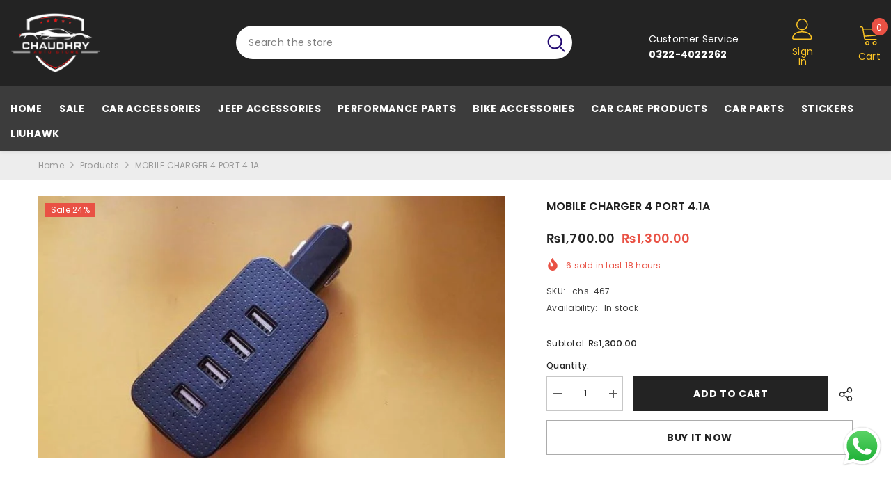

--- FILE ---
content_type: text/html; charset=utf-8
request_url: https://chaudhryautostore.com/products/mobile-charger-4-port-4-1a
body_size: 55889
content:
<!doctype html><html class="no-js" lang="en">
    <head>

      <!-- Meta Pixel Code -->
<script>
!function(f,b,e,v,n,t,s)
{if(f.fbq)return;n=f.fbq=function(){n.callMethod?
n.callMethod.apply(n,arguments):n.queue.push(arguments)};
if(!f._fbq)f._fbq=n;n.push=n;n.loaded=!0;n.version='2.0';
n.queue=[];t=b.createElement(e);t.async=!0;
t.src=v;s=b.getElementsByTagName(e)[0];
s.parentNode.insertBefore(t,s)}(window, document,'script',
'https://connect.facebook.net/en_US/fbevents.js');
fbq('init', '1001235144990218');
fbq('track', 'PageView');
</script>
<noscript><img height="1" width="1" style="display:none"
src="https://www.facebook.com/tr?id=1001235144990218&ev=PageView&noscript=1"
/></noscript>
<!-- End Meta Pixel Code -->
      
      
        <meta charset="utf-8">
        <meta http-equiv="X-UA-Compatible" content="IE=edge">
        <meta name="viewport" content="width=device-width,initial-scale=1">
        <meta name="theme-color" content="">
        <link rel="canonical" href="https://chaudhryautostore.com/products/mobile-charger-4-port-4-1a" canonical-shop-url="https://chaudhryautostore.com/"><link rel="shortcut icon" href="//chaudhryautostore.com/cdn/shop/files/chs-logo-dark_6999cf3c-5805-4b29-8904-8ad8751b896b_32x32.png?v=1651740598" type="image/png"><link rel="preconnect" href="https://cdn.shopify.com" crossorigin>
        <title>MOBILE CHARGER 4 PORT 4.1A  &ndash; Chaudhry Auto Store</title><meta name="description" content="MOBILE CHARGER 4 PORT 4.1A">

<meta property="og:site_name" content="Chaudhry Auto Store">
<meta property="og:url" content="https://chaudhryautostore.com/products/mobile-charger-4-port-4-1a">
<meta property="og:title" content="MOBILE CHARGER 4 PORT 4.1A">
<meta property="og:type" content="product">
<meta property="og:description" content="MOBILE CHARGER 4 PORT 4.1A"><meta property="og:image" content="http://chaudhryautostore.com/cdn/shop/products/16176446_10212070000884331_1275304814_n-768x432_1.jpg?v=1649981124">
  <meta property="og:image:secure_url" content="https://chaudhryautostore.com/cdn/shop/products/16176446_10212070000884331_1275304814_n-768x432_1.jpg?v=1649981124">
  <meta property="og:image:width" content="768">
  <meta property="og:image:height" content="432"><meta property="og:price:amount" content="1,300.00">
  <meta property="og:price:currency" content="PKR"><meta name="twitter:card" content="summary_large_image">
<meta name="twitter:title" content="MOBILE CHARGER 4 PORT 4.1A">
<meta name="twitter:description" content="MOBILE CHARGER 4 PORT 4.1A">

        <script>window.performance && window.performance.mark && window.performance.mark('shopify.content_for_header.start');</script><meta name="google-site-verification" content="1_rS3YW9DWkp_hHPWxfCLvyTP_0zqsDi5lsEZu9jZ24">
<meta id="shopify-digital-wallet" name="shopify-digital-wallet" content="/63733170430/digital_wallets/dialog">
<link rel="alternate" hreflang="x-default" href="https://chaudhryautostore.com/products/mobile-charger-4-port-4-1a">
<link rel="alternate" hreflang="en" href="https://chaudhryautostore.com/products/mobile-charger-4-port-4-1a">
<link rel="alternate" hreflang="ur" href="https://chaudhryautostore.com/ur/products/mobile-charger-4-port-4-1a">
<link rel="alternate" type="application/json+oembed" href="https://chaudhryautostore.com/products/mobile-charger-4-port-4-1a.oembed">
<script async="async" src="/checkouts/internal/preloads.js?locale=en-PK"></script>
<script id="shopify-features" type="application/json">{"accessToken":"49033346d2474c037cc7085376bf7120","betas":["rich-media-storefront-analytics"],"domain":"chaudhryautostore.com","predictiveSearch":true,"shopId":63733170430,"locale":"en"}</script>
<script>var Shopify = Shopify || {};
Shopify.shop = "chaudhry-autoz.myshopify.com";
Shopify.locale = "en";
Shopify.currency = {"active":"PKR","rate":"1.0"};
Shopify.country = "PK";
Shopify.theme = {"name":"ella-6-7-2-theme-source","id":147261948158,"schema_name":"Ella","schema_version":"6.7.2","theme_store_id":null,"role":"main"};
Shopify.theme.handle = "null";
Shopify.theme.style = {"id":null,"handle":null};
Shopify.cdnHost = "chaudhryautostore.com/cdn";
Shopify.routes = Shopify.routes || {};
Shopify.routes.root = "/";</script>
<script type="module">!function(o){(o.Shopify=o.Shopify||{}).modules=!0}(window);</script>
<script>!function(o){function n(){var o=[];function n(){o.push(Array.prototype.slice.apply(arguments))}return n.q=o,n}var t=o.Shopify=o.Shopify||{};t.loadFeatures=n(),t.autoloadFeatures=n()}(window);</script>
<script id="shop-js-analytics" type="application/json">{"pageType":"product"}</script>
<script defer="defer" async type="module" src="//chaudhryautostore.com/cdn/shopifycloud/shop-js/modules/v2/client.init-shop-cart-sync_BdyHc3Nr.en.esm.js"></script>
<script defer="defer" async type="module" src="//chaudhryautostore.com/cdn/shopifycloud/shop-js/modules/v2/chunk.common_Daul8nwZ.esm.js"></script>
<script type="module">
  await import("//chaudhryautostore.com/cdn/shopifycloud/shop-js/modules/v2/client.init-shop-cart-sync_BdyHc3Nr.en.esm.js");
await import("//chaudhryautostore.com/cdn/shopifycloud/shop-js/modules/v2/chunk.common_Daul8nwZ.esm.js");

  window.Shopify.SignInWithShop?.initShopCartSync?.({"fedCMEnabled":true,"windoidEnabled":true});

</script>
<script id="__st">var __st={"a":63733170430,"offset":18000,"reqid":"f317fde8-d094-4827-a3a5-b7d286edca83-1769012470","pageurl":"chaudhryautostore.com\/products\/mobile-charger-4-port-4-1a","u":"0aa4455e6571","p":"product","rtyp":"product","rid":7638839165182};</script>
<script>window.ShopifyPaypalV4VisibilityTracking = true;</script>
<script id="captcha-bootstrap">!function(){'use strict';const t='contact',e='account',n='new_comment',o=[[t,t],['blogs',n],['comments',n],[t,'customer']],c=[[e,'customer_login'],[e,'guest_login'],[e,'recover_customer_password'],[e,'create_customer']],r=t=>t.map((([t,e])=>`form[action*='/${t}']:not([data-nocaptcha='true']) input[name='form_type'][value='${e}']`)).join(','),a=t=>()=>t?[...document.querySelectorAll(t)].map((t=>t.form)):[];function s(){const t=[...o],e=r(t);return a(e)}const i='password',u='form_key',d=['recaptcha-v3-token','g-recaptcha-response','h-captcha-response',i],f=()=>{try{return window.sessionStorage}catch{return}},m='__shopify_v',_=t=>t.elements[u];function p(t,e,n=!1){try{const o=window.sessionStorage,c=JSON.parse(o.getItem(e)),{data:r}=function(t){const{data:e,action:n}=t;return t[m]||n?{data:e,action:n}:{data:t,action:n}}(c);for(const[e,n]of Object.entries(r))t.elements[e]&&(t.elements[e].value=n);n&&o.removeItem(e)}catch(o){console.error('form repopulation failed',{error:o})}}const l='form_type',E='cptcha';function T(t){t.dataset[E]=!0}const w=window,h=w.document,L='Shopify',v='ce_forms',y='captcha';let A=!1;((t,e)=>{const n=(g='f06e6c50-85a8-45c8-87d0-21a2b65856fe',I='https://cdn.shopify.com/shopifycloud/storefront-forms-hcaptcha/ce_storefront_forms_captcha_hcaptcha.v1.5.2.iife.js',D={infoText:'Protected by hCaptcha',privacyText:'Privacy',termsText:'Terms'},(t,e,n)=>{const o=w[L][v],c=o.bindForm;if(c)return c(t,g,e,D).then(n);var r;o.q.push([[t,g,e,D],n]),r=I,A||(h.body.append(Object.assign(h.createElement('script'),{id:'captcha-provider',async:!0,src:r})),A=!0)});var g,I,D;w[L]=w[L]||{},w[L][v]=w[L][v]||{},w[L][v].q=[],w[L][y]=w[L][y]||{},w[L][y].protect=function(t,e){n(t,void 0,e),T(t)},Object.freeze(w[L][y]),function(t,e,n,w,h,L){const[v,y,A,g]=function(t,e,n){const i=e?o:[],u=t?c:[],d=[...i,...u],f=r(d),m=r(i),_=r(d.filter((([t,e])=>n.includes(e))));return[a(f),a(m),a(_),s()]}(w,h,L),I=t=>{const e=t.target;return e instanceof HTMLFormElement?e:e&&e.form},D=t=>v().includes(t);t.addEventListener('submit',(t=>{const e=I(t);if(!e)return;const n=D(e)&&!e.dataset.hcaptchaBound&&!e.dataset.recaptchaBound,o=_(e),c=g().includes(e)&&(!o||!o.value);(n||c)&&t.preventDefault(),c&&!n&&(function(t){try{if(!f())return;!function(t){const e=f();if(!e)return;const n=_(t);if(!n)return;const o=n.value;o&&e.removeItem(o)}(t);const e=Array.from(Array(32),(()=>Math.random().toString(36)[2])).join('');!function(t,e){_(t)||t.append(Object.assign(document.createElement('input'),{type:'hidden',name:u})),t.elements[u].value=e}(t,e),function(t,e){const n=f();if(!n)return;const o=[...t.querySelectorAll(`input[type='${i}']`)].map((({name:t})=>t)),c=[...d,...o],r={};for(const[a,s]of new FormData(t).entries())c.includes(a)||(r[a]=s);n.setItem(e,JSON.stringify({[m]:1,action:t.action,data:r}))}(t,e)}catch(e){console.error('failed to persist form',e)}}(e),e.submit())}));const S=(t,e)=>{t&&!t.dataset[E]&&(n(t,e.some((e=>e===t))),T(t))};for(const o of['focusin','change'])t.addEventListener(o,(t=>{const e=I(t);D(e)&&S(e,y())}));const B=e.get('form_key'),M=e.get(l),P=B&&M;t.addEventListener('DOMContentLoaded',(()=>{const t=y();if(P)for(const e of t)e.elements[l].value===M&&p(e,B);[...new Set([...A(),...v().filter((t=>'true'===t.dataset.shopifyCaptcha))])].forEach((e=>S(e,t)))}))}(h,new URLSearchParams(w.location.search),n,t,e,['guest_login'])})(!0,!0)}();</script>
<script integrity="sha256-4kQ18oKyAcykRKYeNunJcIwy7WH5gtpwJnB7kiuLZ1E=" data-source-attribution="shopify.loadfeatures" defer="defer" src="//chaudhryautostore.com/cdn/shopifycloud/storefront/assets/storefront/load_feature-a0a9edcb.js" crossorigin="anonymous"></script>
<script data-source-attribution="shopify.dynamic_checkout.dynamic.init">var Shopify=Shopify||{};Shopify.PaymentButton=Shopify.PaymentButton||{isStorefrontPortableWallets:!0,init:function(){window.Shopify.PaymentButton.init=function(){};var t=document.createElement("script");t.src="https://chaudhryautostore.com/cdn/shopifycloud/portable-wallets/latest/portable-wallets.en.js",t.type="module",document.head.appendChild(t)}};
</script>
<script data-source-attribution="shopify.dynamic_checkout.buyer_consent">
  function portableWalletsHideBuyerConsent(e){var t=document.getElementById("shopify-buyer-consent"),n=document.getElementById("shopify-subscription-policy-button");t&&n&&(t.classList.add("hidden"),t.setAttribute("aria-hidden","true"),n.removeEventListener("click",e))}function portableWalletsShowBuyerConsent(e){var t=document.getElementById("shopify-buyer-consent"),n=document.getElementById("shopify-subscription-policy-button");t&&n&&(t.classList.remove("hidden"),t.removeAttribute("aria-hidden"),n.addEventListener("click",e))}window.Shopify?.PaymentButton&&(window.Shopify.PaymentButton.hideBuyerConsent=portableWalletsHideBuyerConsent,window.Shopify.PaymentButton.showBuyerConsent=portableWalletsShowBuyerConsent);
</script>
<script>
  function portableWalletsCleanup(e){e&&e.src&&console.error("Failed to load portable wallets script "+e.src);var t=document.querySelectorAll("shopify-accelerated-checkout .shopify-payment-button__skeleton, shopify-accelerated-checkout-cart .wallet-cart-button__skeleton"),e=document.getElementById("shopify-buyer-consent");for(let e=0;e<t.length;e++)t[e].remove();e&&e.remove()}function portableWalletsNotLoadedAsModule(e){e instanceof ErrorEvent&&"string"==typeof e.message&&e.message.includes("import.meta")&&"string"==typeof e.filename&&e.filename.includes("portable-wallets")&&(window.removeEventListener("error",portableWalletsNotLoadedAsModule),window.Shopify.PaymentButton.failedToLoad=e,"loading"===document.readyState?document.addEventListener("DOMContentLoaded",window.Shopify.PaymentButton.init):window.Shopify.PaymentButton.init())}window.addEventListener("error",portableWalletsNotLoadedAsModule);
</script>

<script type="module" src="https://chaudhryautostore.com/cdn/shopifycloud/portable-wallets/latest/portable-wallets.en.js" onError="portableWalletsCleanup(this)" crossorigin="anonymous"></script>
<script nomodule>
  document.addEventListener("DOMContentLoaded", portableWalletsCleanup);
</script>

<link id="shopify-accelerated-checkout-styles" rel="stylesheet" media="screen" href="https://chaudhryautostore.com/cdn/shopifycloud/portable-wallets/latest/accelerated-checkout-backwards-compat.css" crossorigin="anonymous">
<style id="shopify-accelerated-checkout-cart">
        #shopify-buyer-consent {
  margin-top: 1em;
  display: inline-block;
  width: 100%;
}

#shopify-buyer-consent.hidden {
  display: none;
}

#shopify-subscription-policy-button {
  background: none;
  border: none;
  padding: 0;
  text-decoration: underline;
  font-size: inherit;
  cursor: pointer;
}

#shopify-subscription-policy-button::before {
  box-shadow: none;
}

      </style>
<script id="sections-script" data-sections="header-navigation-vertical-menu,header-mobile" defer="defer" src="//chaudhryautostore.com/cdn/shop/t/8/compiled_assets/scripts.js?v=8044"></script>
<script>window.performance && window.performance.mark && window.performance.mark('shopify.content_for_header.end');</script>
        <style>@import url('https://fonts.googleapis.com/css?family=Poppins:300,300i,400,400i,500,500i,600,600i,700,700i,800,800i&display=swap');
                

:root {
        --font-family-1: Poppins;
        --font-family-2: Poppins;

        /* Settings Body */--font-body-family: Poppins;--font-body-size: 12px;--font-body-weight: 400;--body-line-height: 22px;--body-letter-spacing: .02em;

        /* Settings Heading */--font-heading-family: Poppins;--font-heading-size: 16px;--font-heading-weight: 700;--font-heading-style: normal;--heading-line-height: 24px;--heading-letter-spacing: .05em;--heading-text-transform: uppercase;--heading-border-height: 2px;

        /* Menu Lv1 */--font-menu-lv1-family: Poppins;--font-menu-lv1-size: 14px;--font-menu-lv1-weight: 700;--menu-lv1-line-height: 22px;--menu-lv1-letter-spacing: .05em;--menu-lv1-text-transform: uppercase;

        /* Menu Lv2 */--font-menu-lv2-family: Poppins;--font-menu-lv2-size: 12px;--font-menu-lv2-weight: 400;--menu-lv2-line-height: 22px;--menu-lv2-letter-spacing: .02em;--menu-lv2-text-transform: capitalize;

        /* Menu Lv3 */--font-menu-lv3-family: Poppins;--font-menu-lv3-size: 12px;--font-menu-lv3-weight: 400;--menu-lv3-line-height: 22px;--menu-lv3-letter-spacing: .02em;--menu-lv3-text-transform: capitalize;

        /* Mega Menu Lv2 */--font-mega-menu-lv2-family: Poppins;--font-mega-menu-lv2-size: 12px;--font-mega-menu-lv2-weight: 600;--font-mega-menu-lv2-style: normal;--mega-menu-lv2-line-height: 22px;--mega-menu-lv2-letter-spacing: .02em;--mega-menu-lv2-text-transform: uppercase;

        /* Mega Menu Lv3 */--font-mega-menu-lv3-family: Poppins;--font-mega-menu-lv3-size: 12px;--font-mega-menu-lv3-weight: 400;--mega-menu-lv3-line-height: 22px;--mega-menu-lv3-letter-spacing: .02em;--mega-menu-lv3-text-transform: capitalize;

        /* Product Card Title */--product-title-font: Poppins;--product-title-font-size : 12px;--product-title-font-weight : 400;--product-title-line-height: 22px;--product-title-letter-spacing: .02em;--product-title-line-text : 2;--product-title-text-transform : capitalize;--product-title-margin-bottom: 10px;

        /* Product Card Vendor */--product-vendor-font: Poppins;--product-vendor-font-size : 12px;--product-vendor-font-weight : 400;--product-vendor-font-style : normal;--product-vendor-line-height: 22px;--product-vendor-letter-spacing: .02em;--product-vendor-text-transform : uppercase;--product-vendor-margin-bottom: 0px;--product-vendor-margin-top: 0px;

        /* Product Card Price */--product-price-font: Poppins;--product-price-font-size : 14px;--product-price-font-weight : 600;--product-price-line-height: 22px;--product-price-letter-spacing: .02em;--product-price-margin-top: 0px;--product-price-margin-bottom: 13px;

        /* Product Card Badge */--badge-font: Poppins;--badge-font-size : 12px;--badge-font-weight : 400;--badge-text-transform : capitalize;--badge-letter-spacing: .02em;--badge-line-height: 20px;--badge-border-radius: 0px;--badge-padding-top: 0px;--badge-padding-bottom: 0px;--badge-padding-left-right: 8px;--badge-postion-top: 0px;--badge-postion-left-right: 0px;

        /* Product Quickview */
        --product-quickview-font-size : 12px; --product-quickview-line-height: 23px; --product-quickview-border-radius: 1px; --product-quickview-padding-top: 0px; --product-quickview-padding-bottom: 0px; --product-quickview-padding-left-right: 7px; --product-quickview-sold-out-product: #e95144;--product-quickview-box-shadow: none;/* Blog Card Tile */--blog-title-font: Poppins;--blog-title-font-size : 20px; --blog-title-font-weight : 700; --blog-title-line-height: 29px; --blog-title-letter-spacing: .09em; --blog-title-text-transform : uppercase;

        /* Blog Card Info (Date, Author) */--blog-info-font: Poppins;--blog-info-font-size : 14px; --blog-info-font-weight : 400; --blog-info-line-height: 20px; --blog-info-letter-spacing: .02em; --blog-info-text-transform : uppercase;

        /* Button 1 */--btn-1-font-family: Poppins;--btn-1-font-size: 14px; --btn-1-font-weight: 700; --btn-1-text-transform: uppercase; --btn-1-line-height: 22px; --btn-1-letter-spacing: .05em; --btn-1-text-align: center; --btn-1-border-radius: 0px; --btn-1-border-width: 1px; --btn-1-border-style: solid; --btn-1-padding-top: 10px; --btn-1-padding-bottom: 10px; --btn-1-horizontal-length: 0px; --btn-1-vertical-length: 0px; --btn-1-blur-radius: 0px; --btn-1-spread: 0px;
        
--btn-1-all-bg-opacity-hover: rgba(0, 0, 0, 0.5);--btn-1-inset: ;/* Button 2 */--btn-2-font-family: Poppins;--btn-2-font-size: 14px; --btn-2-font-weight: 700; --btn-2-text-transform: uppercase; --btn-2-line-height: 22px; --btn-2-letter-spacing: .05em; --btn-2-text-align: center; --btn-2-border-radius: 0px; --btn-2-border-width: 1px; --btn-2-border-style: solid; --btn-2-padding-top: 13px; --btn-2-padding-bottom: 13px; --btn-2-horizontal-length: 0px; --btn-2-vertical-length: 0px; --btn-2-blur-radius: 0px; --btn-2-spread: 0px;
        
--btn-2-all-bg-opacity-hover: rgba(0, 0, 0, 0.5);--btn-2-inset: ;/* Button 3 */--btn-3-font-family: Poppins;--btn-3-font-size: 14px; --btn-3-font-weight: 700; --btn-3-text-transform: uppercase; --btn-3-line-height: 22px; --btn-3-letter-spacing: .05em; --btn-3-text-align: center; --btn-3-border-radius: 0px; --btn-3-border-width: 1px; --btn-3-border-style: solid; --btn-3-padding-top: 10px; --btn-3-padding-bottom: 10px; --btn-3-horizontal-length: 0px; --btn-3-vertical-length: 0px; --btn-3-blur-radius: 0px; --btn-3-spread: 0px;
        
--btn-3-all-bg-opacity: rgba(0, 0, 0, 0.1);--btn-3-all-bg-opacity-hover: rgba(0, 0, 0, 0.1);--btn-3-inset: ;/* Footer Heading */--footer-heading-font-family: Poppins;--footer-heading-font-size : 15px; --footer-heading-font-weight : 600; --footer-heading-line-height : 22px; --footer-heading-letter-spacing : .05em; --footer-heading-text-transform : uppercase;

        /* Footer Link */--footer-link-font-family: Poppins;--footer-link-font-size : 12px; --footer-link-font-weight : ; --footer-link-line-height : 28px; --footer-link-letter-spacing : .02em; --footer-link-text-transform : capitalize;

        /* Page Title */--font-page-title-family: Poppins;--font-page-title-size: 20px; --font-page-title-weight: 700; --font-page-title-style: normal; --page-title-line-height: 20px; --page-title-letter-spacing: .05em; --page-title-text-transform: uppercase;

        /* Font Product Tab Title */
        --font-tab-type-1: Poppins; --font-tab-type-2: Poppins;

        /* Text Size */
        --text-size-font-size : 10px; --text-size-font-weight : 400; --text-size-line-height : 22px; --text-size-letter-spacing : 0; --text-size-text-transform : uppercase; --text-size-color : #787878;

        /* Font Weight */
        --font-weight-normal: 400; --font-weight-medium: 500; --font-weight-semibold: 600; --font-weight-bold: 700; --font-weight-bolder: 800; --font-weight-black: 900;

        /* Radio Button */
        --form-label-checkbox-before-bg: #fff; --form-label-checkbox-before-border: #cecece; --form-label-checkbox-before-bg-checked: #000;

        /* Conatiner */
        --body-custom-width-container: 1600px;

        /* Layout Boxed */
        --color-background-layout-boxed: #f8f8f8;/* Arrow */
        --position-horizontal-slick-arrow: 0;

        /* General Color*/
        --color-text: #232323; --color-text2: #969696; --color-global: #232323; --color-white: #FFFFFF; --color-grey: #868686; --color-black: #202020; --color-base-text-rgb: 35, 35, 35; --color-base-text2-rgb: 150, 150, 150; --color-background: #ffffff; --color-background-rgb: 255, 255, 255; --color-background-overylay: rgba(255, 255, 255, 0.9); --color-base-accent-text: ; --color-base-accent-1: ; --color-base-accent-2: ; --color-link: #232323; --color-link-hover: #232323; --color-error: #D93333; --color-error-bg: #FCEEEE; --color-success: #5A5A5A; --color-success-bg: #DFF0D8; --color-info: #202020; --color-info-bg: #FFF2DD; --color-link-underline: rgba(35, 35, 35, 0.5); --color-breadcrumb: #999999; --colors-breadcrumb-hover: #232323;--colors-breadcrumb-active: #999999; --border-global: #e6e6e6; --bg-global: #fafafa; --bg-planceholder: #fafafa; --color-warning: #fff; --bg-warning: #e0b252; --color-background-10 : #e9e9e9; --color-background-20 : #d3d3d3; --color-background-30 : #bdbdbd; --color-background-50 : #919191; --color-background-global : #919191;

        /* Arrow Color */
        --arrow-color: #323232; --arrow-background-color: #fff; --arrow-border-color: #ccc;--arrow-color-hover: #323232;--arrow-background-color-hover: #f8f8f8;--arrow-border-color-hover: #f8f8f8;--arrow-width: 35px;--arrow-height: 35px;--arrow-size: px;--arrow-size-icon: 17px;--arrow-border-radius: 50%;--arrow-border-width: 1px;--arrow-width-half: -17px;

        /* Pagination Color */
        --pagination-item-color: #3c3c3c; --pagination-item-color-active: #3c3c3c; --pagination-item-bg-color: #fff;--pagination-item-bg-color-active: #fff;--pagination-item-border-color: #fff;--pagination-item-border-color-active: #ffffff;--pagination-arrow-color: #3c3c3c;--pagination-arrow-color-active: #3c3c3c;--pagination-arrow-bg-color: #fff;--pagination-arrow-bg-color-active: #fff;--pagination-arrow-border-color: #fff;--pagination-arrow-border-color-active: #fff;

        /* Dots Color */
        --dots-color: transparent;--dots-border-color: #323232;--dots-color-active: #323232;--dots-border-color-active: #323232;--dots-style2-background-opacity: #00000050;--dots-width: 12px;--dots-height: 12px;

        /* Button Color */
        --btn-1-color: #FFFFFF;--btn-1-bg: #232323;--btn-1-border: #232323;--btn-1-color-hover: #232323;--btn-1-bg-hover: #ffffff;--btn-1-border-hover: #232323;
        --btn-2-color: #232323;--btn-2-bg: #FFFFFF;--btn-2-border: #727272;--btn-2-color-hover: #FFFFFF;--btn-2-bg-hover: #232323;--btn-2-border-hover: #232323;
        --btn-3-color: #FFFFFF;--btn-3-bg: #e9514b;--btn-3-border: #e9514b;--btn-3-color-hover: #ffffff;--btn-3-bg-hover: #e9514b;--btn-3-border-hover: #e9514b;
        --anchor-transition: all ease .3s;--bg-white: #ffffff;--bg-black: #000000;--bg-grey: #808080;--icon: var(--color-text);--text-cart: #3c3c3c;--duration-short: 100ms;--duration-default: 350ms;--duration-long: 500ms;--form-input-bg: #ffffff;--form-input-border: #c7c7c7;--form-input-color: #232323;--form-input-placeholder: #868686;--form-label: #232323;

        --new-badge-color: #232323;--new-badge-bg: #FFFFFF;--sale-badge-color: #ffffff;--sale-badge-bg: #e95144;--sold-out-badge-color: #ffffff;--sold-out-badge-bg: #c1c1c1;--custom-badge-color: #ffffff;--custom-badge-bg: #ffbb49;--bundle-badge-color: #ffffff;--bundle-badge-bg: #232323;
        
        --product-title-color : #232323;--product-title-color-hover : #232323;--product-vendor-color : #969696;--product-price-color : #232323;--product-sale-price-color : #e95144;--product-compare-price-color : #969696;--product-countdown-color : #c12e48;--product-countdown-bg-color : #ffffff;

        --product-swatch-border : #cbcbcb;--product-swatch-border-active : #232323;--product-swatch-width : 40px;--product-swatch-height : 40px;--product-swatch-border-radius : 0px;--product-swatch-color-width : 40px;--product-swatch-color-height : 40px;--product-swatch-color-border-radius : 20px;

        --product-wishlist-color : #000000;--product-wishlist-bg : #ffffff;--product-wishlist-border : transparent;--product-wishlist-color-added : #ffffff;--product-wishlist-bg-added : #000000;--product-wishlist-border-added : transparent;--product-compare-color : #000000;--product-compare-bg : #FFFFFF;--product-compare-color-added : #D12442; --product-compare-bg-added : #FFFFFF; --product-hot-stock-text-color : #d62828; --product-quick-view-color : #000000; --product-cart-image-fit : contain; --product-title-variant-font-size: 16px;--product-quick-view-bg : #FFFFFF;--product-quick-view-bg-above-button: rgba(255, 255, 255, 0.7);--product-quick-view-color-hover : #FFFFFF;--product-quick-view-bg-hover : #000000;--product-action-color : #232323;--product-action-bg : #ffffff;--product-action-border : #000000;--product-action-color-hover : #FFFFFF;--product-action-bg-hover : #232323;--product-action-border-hover : #232323;

        /* Multilevel Category Filter */
        --color-label-multiLevel-categories: #232323;--bg-label-multiLevel-categories: #fff;--color-button-multiLevel-categories: #fff;--bg-button-multiLevel-categories: #ff8b21;--border-button-multiLevel-categories: transparent;--hover-color-button-multiLevel-categories: #fff;--hover-bg-button-multiLevel-categories: #ff8b21;--cart-item-bg : #ffffff;--cart-item-border : #e8e8e8;--cart-item-border-width : 1px;--cart-item-border-style : solid;--w-product-swatch-custom: 30px;--h-product-swatch-custom: 30px;--w-product-swatch-custom-mb: 20px;--h-product-swatch-custom-mb: 20px;--font-size-product-swatch-more: 12px;--swatch-border : #cbcbcb;--swatch-border-active : #232323;

        --variant-size: #232323;--variant-size-border: #e7e7e7;--variant-size-bg: #ffffff;--variant-size-hover: #ffffff;--variant-size-border-hover: #232323;--variant-size-bg-hover: #232323;--variant-bg : #ffffff; --variant-color : #232323; --variant-bg-active : #ffffff; --variant-color-active : #232323;

        --fontsize-text-social: 12px;
        --page-content-distance: 64px;--sidebar-content-distance: 40px;--button-transition-ease: cubic-bezier(.25,.46,.45,.94);

        /* Loading Spinner Color */
        --spinner-top-color: #fc0; --spinner-right-color: #4dd4c6; --spinner-bottom-color: #f00; --spinner-left-color: #f6f6f6;

        /* Product Card Marquee */
        --product-marquee-background-color: ;--product-marquee-text-color: #FFFFFF;--product-marquee-text-size: 14px;--product-marquee-text-mobile-size: 14px;--product-marquee-text-weight: 400;--product-marquee-text-transform: none;--product-marquee-text-style: italic;--product-marquee-speed: ; --product-marquee-line-height: calc(var(--product-marquee-text-mobile-size) * 1.5);
    }
</style>
        <link href="//chaudhryautostore.com/cdn/shop/t/8/assets/base.css?v=160291853480013092211741203403" rel="stylesheet" type="text/css" media="all" />
<link href="//chaudhryautostore.com/cdn/shop/t/8/assets/fade-up-animation.css?v=42938924131969288901741203405" rel="stylesheet" type="text/css" media="all" />
<link href="//chaudhryautostore.com/cdn/shop/t/8/assets/animated.css?v=124579380764407670711741203403" rel="stylesheet" type="text/css" media="all" />
<link href="//chaudhryautostore.com/cdn/shop/t/8/assets/component-card.css?v=30603824125096546601741203403" rel="stylesheet" type="text/css" media="all" />
<link href="//chaudhryautostore.com/cdn/shop/t/8/assets/component-loading-overlay.css?v=23413779889692260311741203404" rel="stylesheet" type="text/css" media="all" />
<link href="//chaudhryautostore.com/cdn/shop/t/8/assets/component-loading-banner.css?v=69856287195459887291741203404" rel="stylesheet" type="text/css" media="all" />
<link href="//chaudhryautostore.com/cdn/shop/t/8/assets/component-quick-cart.css?v=26051518140860836451741203404" rel="stylesheet" type="text/css" media="all" />
<link rel="stylesheet" href="//chaudhryautostore.com/cdn/shop/t/8/assets/vendor.css?v=51530415543490038341741203407" media="print" onload="this.media='all'">
<noscript><link href="//chaudhryautostore.com/cdn/shop/t/8/assets/vendor.css?v=51530415543490038341741203407" rel="stylesheet" type="text/css" media="all" /></noscript>


	<link href="//chaudhryautostore.com/cdn/shop/t/8/assets/component-card-02.css?v=27903617182839112001741203403" rel="stylesheet" type="text/css" media="all" />


<link href="//chaudhryautostore.com/cdn/shop/t/8/assets/component-predictive-search.css?v=108862789226156590491741203404" rel="stylesheet" type="text/css" media="all" />
<link rel="stylesheet" href="//chaudhryautostore.com/cdn/shop/t/8/assets/component-newsletter.css?v=111617043413587308161741203404" media="print" onload="this.media='all'">
<link rel="stylesheet" href="//chaudhryautostore.com/cdn/shop/t/8/assets/component-slider.css?v=134420753549460766241741203405" media="print" onload="this.media='all'">
<link rel="stylesheet" href="//chaudhryautostore.com/cdn/shop/t/8/assets/component-list-social.css?v=102044711114163579551741203404" media="print" onload="this.media='all'"><noscript><link href="//chaudhryautostore.com/cdn/shop/t/8/assets/component-newsletter.css?v=111617043413587308161741203404" rel="stylesheet" type="text/css" media="all" /></noscript>
<noscript><link href="//chaudhryautostore.com/cdn/shop/t/8/assets/component-slider.css?v=134420753549460766241741203405" rel="stylesheet" type="text/css" media="all" /></noscript>
<noscript><link href="//chaudhryautostore.com/cdn/shop/t/8/assets/component-list-social.css?v=102044711114163579551741203404" rel="stylesheet" type="text/css" media="all" /></noscript>

<style type="text/css">
	.nav-title-mobile {display: none;}.list-menu--disclosure{display: none;position: absolute;min-width: 100%;width: 22rem;background-color: var(--bg-white);box-shadow: 0 1px 4px 0 rgb(0 0 0 / 15%);padding: 5px 0 5px 20px;opacity: 0;visibility: visible;pointer-events: none;transition: opacity var(--duration-default) ease, transform var(--duration-default) ease;}.list-menu--disclosure-2{margin-left: calc(100% - 15px);z-index: 2;top: -5px;}.list-menu--disclosure:focus {outline: none;}.list-menu--disclosure.localization-selector {max-height: 18rem;overflow: auto;width: 10rem;padding: 0.5rem;}.js menu-drawer > details > summary::before, .js menu-drawer > details[open]:not(.menu-opening) > summary::before {content: '';position: absolute;cursor: default;width: 100%;height: calc(100vh - 100%);height: calc(var(--viewport-height, 100vh) - (var(--header-bottom-position, 100%)));top: 100%;left: 0;background: var(--color-foreground-50);opacity: 0;visibility: hidden;z-index: 2;transition: opacity var(--duration-default) ease,visibility var(--duration-default) ease;}menu-drawer > details[open] > summary::before {visibility: visible;opacity: 1;}.menu-drawer {position: absolute;transform: translateX(-100%);visibility: hidden;z-index: 3;left: 0;top: 100%;width: 100%;max-width: calc(100vw - 4rem);padding: 0;border: 0.1rem solid var(--color-background-10);border-left: 0;border-bottom: 0;background-color: var(--bg-white);overflow-x: hidden;}.js .menu-drawer {height: calc(100vh - 100%);height: calc(var(--viewport-height, 100vh) - (var(--header-bottom-position, 100%)));}.js details[open] > .menu-drawer, .js details[open] > .menu-drawer__submenu {transition: transform var(--duration-default) ease, visibility var(--duration-default) ease;}.no-js details[open] > .menu-drawer, .js details[open].menu-opening > .menu-drawer, details[open].menu-opening > .menu-drawer__submenu {transform: translateX(0);visibility: visible;}@media screen and (min-width: 750px) {.menu-drawer {width: 40rem;}.no-js .menu-drawer {height: auto;}}.menu-drawer__inner-container {position: relative;height: 100%;}.menu-drawer__navigation-container {display: grid;grid-template-rows: 1fr auto;align-content: space-between;overflow-y: auto;height: 100%;}.menu-drawer__navigation {padding: 0 0 5.6rem 0;}.menu-drawer__inner-submenu {height: 100%;overflow-x: hidden;overflow-y: auto;}.no-js .menu-drawer__navigation {padding: 0;}.js .menu-drawer__menu li {width: 100%;border-bottom: 1px solid #e6e6e6;overflow: hidden;}.menu-drawer__menu-item{line-height: var(--body-line-height);letter-spacing: var(--body-letter-spacing);padding: 10px 20px 10px 15px;cursor: pointer;display: flex;align-items: center;justify-content: space-between;}.menu-drawer__menu-item .label{display: inline-block;vertical-align: middle;font-size: calc(var(--font-body-size) - 4px);font-weight: var(--font-weight-normal);letter-spacing: var(--body-letter-spacing);height: 20px;line-height: 20px;margin: 0 0 0 10px;padding: 0 5px;text-transform: uppercase;text-align: center;position: relative;}.menu-drawer__menu-item .label:before{content: "";position: absolute;border: 5px solid transparent;top: 50%;left: -9px;transform: translateY(-50%);}.menu-drawer__menu-item > .icon{width: 24px;height: 24px;margin: 0 10px 0 0;}.menu-drawer__menu-item > .symbol {position: absolute;right: 20px;top: 50%;transform: translateY(-50%);display: flex;align-items: center;justify-content: center;font-size: 0;pointer-events: none;}.menu-drawer__menu-item > .symbol .icon{width: 14px;height: 14px;opacity: .6;}.menu-mobile-icon .menu-drawer__menu-item{justify-content: flex-start;}.no-js .menu-drawer .menu-drawer__menu-item > .symbol {display: none;}.js .menu-drawer__submenu {position: absolute;top: 0;width: 100%;bottom: 0;left: 0;background-color: var(--bg-white);z-index: 1;transform: translateX(100%);visibility: hidden;}.js .menu-drawer__submenu .menu-drawer__submenu {overflow-y: auto;}.menu-drawer__close-button {display: block;width: 100%;padding: 10px 15px;background-color: transparent;border: none;background: #f6f8f9;position: relative;}.menu-drawer__close-button .symbol{position: absolute;top: auto;left: 20px;width: auto;height: 22px;z-index: 10;display: flex;align-items: center;justify-content: center;font-size: 0;pointer-events: none;}.menu-drawer__close-button .icon {display: inline-block;vertical-align: middle;width: 18px;height: 18px;transform: rotate(180deg);}.menu-drawer__close-button .text{max-width: calc(100% - 50px);white-space: nowrap;overflow: hidden;text-overflow: ellipsis;display: inline-block;vertical-align: top;width: 100%;margin: 0 auto;}.no-js .menu-drawer__close-button {display: none;}.menu-drawer__utility-links {padding: 2rem;}.menu-drawer__account {display: inline-flex;align-items: center;text-decoration: none;padding: 1.2rem;margin-left: -1.2rem;font-size: 1.4rem;}.menu-drawer__account .icon-account {height: 2rem;width: 2rem;margin-right: 1rem;}.menu-drawer .list-social {justify-content: flex-start;margin-left: -1.25rem;margin-top: 2rem;}.menu-drawer .list-social:empty {display: none;}.menu-drawer .list-social__link {padding: 1.3rem 1.25rem;}

	/* Style General */
	.d-block{display: block}.d-inline-block{display: inline-block}.d-flex{display: flex}.d-none {display: none}.d-grid{display: grid}.ver-alg-mid {vertical-align: middle}.ver-alg-top{vertical-align: top}
	.flex-jc-start{justify-content:flex-start}.flex-jc-end{justify-content:flex-end}.flex-jc-center{justify-content:center}.flex-jc-between{justify-content:space-between}.flex-jc-stretch{justify-content:stretch}.flex-align-start{align-items: flex-start}.flex-align-center{align-items: center}.flex-align-end{align-items: flex-end}.flex-align-stretch{align-items:stretch}.flex-wrap{flex-wrap: wrap}.flex-nowrap{flex-wrap: nowrap}.fd-row{flex-direction:row}.fd-row-reverse{flex-direction:row-reverse}.fd-column{flex-direction:column}.fd-column-reverse{flex-direction:column-reverse}.fg-0{flex-grow:0}.fs-0{flex-shrink:0}.gap-15{gap:15px}.gap-30{gap:30px}.gap-col-30{column-gap:30px}
	.p-relative{position:relative}.p-absolute{position:absolute}.p-static{position:static}.p-fixed{position:fixed;}
	.zi-1{z-index:1}.zi-2{z-index:2}.zi-3{z-index:3}.zi-5{z-index:5}.zi-6{z-index:6}.zi-7{z-index:7}.zi-9{z-index:9}.zi-10{z-index:10}.zi-99{z-index:99} .zi-100{z-index:100} .zi-101{z-index:101}
	.top-0{top:0}.top-100{top:100%}.top-auto{top:auto}.left-0{left:0}.left-auto{left:auto}.right-0{right:0}.right-auto{right:auto}.bottom-0{bottom:0}
	.middle-y{top:50%;transform:translateY(-50%)}.middle-x{left:50%;transform:translateX(-50%)}
	.opacity-0{opacity:0}.opacity-1{opacity:1}
	.o-hidden{overflow:hidden}.o-visible{overflow:visible}.o-unset{overflow:unset}.o-x-hidden{overflow-x:hidden}.o-y-auto{overflow-y:auto;}
	.pt-0{padding-top:0}.pt-2{padding-top:2px}.pt-5{padding-top:5px}.pt-10{padding-top:10px}.pt-10-imp{padding-top:10px !important}.pt-12{padding-top:12px}.pt-16{padding-top:16px}.pt-20{padding-top:20px}.pt-24{padding-top:24px}.pt-30{padding-top:30px}.pt-32{padding-top:32px}.pt-36{padding-top:36px}.pt-48{padding-top:48px}.pb-0{padding-bottom:0}.pb-5{padding-bottom:5px}.pb-10{padding-bottom:10px}.pb-10-imp{padding-bottom:10px !important}.pb-12{padding-bottom:12px}.pb-15{padding-bottom:15px}.pb-16{padding-bottom:16px}.pb-18{padding-bottom:18px}.pb-20{padding-bottom:20px}.pb-24{padding-bottom:24px}.pb-32{padding-bottom:32px}.pb-40{padding-bottom:40px}.pb-48{padding-bottom:48px}.pb-50{padding-bottom:50px}.pb-80{padding-bottom:80px}.pb-84{padding-bottom:84px}.pr-0{padding-right:0}.pr-5{padding-right: 5px}.pr-10{padding-right:10px}.pr-20{padding-right:20px}.pr-24{padding-right:24px}.pr-30{padding-right:30px}.pr-36{padding-right:36px}.pr-80{padding-right:80px}.pl-0{padding-left:0}.pl-12{padding-left:12px}.pl-20{padding-left:20px}.pl-24{padding-left:24px}.pl-36{padding-left:36px}.pl-48{padding-left:48px}.pl-52{padding-left:52px}.pl-80{padding-left:80px}.p-zero{padding:0}
	.m-lr-auto{margin:0 auto}.m-zero{margin:0}.ml-auto{margin-left:auto}.ml-0{margin-left:0}.ml-5{margin-left:5px}.ml-15{margin-left:15px}.ml-20{margin-left:20px}.ml-30{margin-left:30px}.mr-auto{margin-right:auto}.mr-0{margin-right:0}.mr-5{margin-right:5px}.mr-10{margin-right:10px}.mr-20{margin-right:20px}.mr-30{margin-right:30px}.mt-0{margin-top: 0}.mt-10{margin-top: 10px}.mt-15{margin-top: 15px}.mt-20{margin-top: 20px}.mt-25{margin-top: 25px}.mt-30{margin-top: 30px}.mt-40{margin-top: 40px}.mt-45{margin-top: 45px}.mb-0{margin-bottom: 0}.mb-5{margin-bottom: 5px}.mb-10{margin-bottom: 10px}.mb-15{margin-bottom: 15px}.mb-18{margin-bottom: 18px}.mb-20{margin-bottom: 20px}.mb-30{margin-bottom: 30px}
	.h-0{height:0}.h-100{height:100%}.h-100v{height:100vh}.h-auto{height:auto}.mah-100{max-height:100%}.mih-15{min-height: 15px}.mih-none{min-height: unset}.lih-15{line-height: 15px}
	.w-50pc{width:50%}.w-100{width:100%}.w-100v{width:100vw}.maw-100{max-width:100%}.maw-300{max-width:300px}.maw-480{max-width: 480px}.maw-780{max-width: 780px}.w-auto{width:auto}.minw-auto{min-width: auto}.min-w-100{min-width: 100px}
	.float-l{float:left}.float-r{float:right}
	.b-zero{border:none}.br-50p{border-radius:50%}.br-zero{border-radius:0}.br-2{border-radius:2px}.bg-none{background: none}
	.stroke-w-0{stroke-width: 0px}.stroke-w-1h{stroke-width: 0.5px}.stroke-w-1{stroke-width: 1px}.stroke-w-3{stroke-width: 3px}.stroke-w-5{stroke-width: 5px}.stroke-w-7 {stroke-width: 7px}.stroke-w-10 {stroke-width: 10px}.stroke-w-12 {stroke-width: 12px}.stroke-w-15 {stroke-width: 15px}.stroke-w-20 {stroke-width: 20px}.stroke-w-25 {stroke-width: 25px}.stroke-w-30{stroke-width: 30px}.stroke-w-32 {stroke-width: 32px}.stroke-w-40 {stroke-width: 40px}
	.w-21{width: 21px}.w-23{width: 23px}.w-24{width: 24px}.h-22{height: 22px}.h-23{height: 23px}.h-24{height: 24px}.w-h-16{width: 16px;height: 16px}.w-h-17{width: 17px;height: 17px}.w-h-18 {width: 18px;height: 18px}.w-h-19{width: 19px;height: 19px}.w-h-20 {width: 20px;height: 20px}.w-h-21{width: 21px;height: 21px}.w-h-22 {width: 22px;height: 22px}.w-h-23{width: 23px;height: 23px}.w-h-24 {width: 24px;height: 24px}.w-h-25 {width: 25px;height: 25px}.w-h-26 {width: 26px;height: 26px}.w-h-27 {width: 27px;height: 27px}.w-h-28 {width: 28px;height: 28px}.w-h-29 {width: 29px;height: 29px}.w-h-30 {width: 30px;height: 30px}.w-h-31 {width: 31px;height: 31px}.w-h-32 {width: 32px;height: 32px}.w-h-33 {width: 33px;height: 33px}.w-h-34 {width: 34px;height: 34px}.w-h-35 {width: 35px;height: 35px}.w-h-36 {width: 36px;height: 36px}.w-h-37 {width: 37px;height: 37px}
	.txt-d-none{text-decoration:none}.txt-d-underline{text-decoration:underline}.txt-u-o-1{text-underline-offset: 1px}.txt-u-o-2{text-underline-offset: 2px}.txt-u-o-3{text-underline-offset: 3px}.txt-u-o-4{text-underline-offset: 4px}.txt-u-o-5{text-underline-offset: 5px}.txt-u-o-6{text-underline-offset: 6px}.txt-u-o-8{text-underline-offset: 8px}.txt-u-o-12{text-underline-offset: 12px}.txt-t-up{text-transform:uppercase}.txt-t-cap{text-transform:capitalize}
	.ft-0{font-size: 0}.ft-16{font-size: 16px}.ls-0{letter-spacing: 0}.ls-02{letter-spacing: 0.2em}.ls-05{letter-spacing: 0.5em}.ft-i{font-style: italic}
	.button-effect svg{transition: 0.3s}.button-effect:hover svg{transform: rotate(180deg)}
	.icon-effect:hover svg {transform: scale(1.15)}.icon-effect:hover .icon-search-1 {transform: rotate(-90deg) scale(1.15)}
	.link-effect > span:after, .link-effect > .text__icon:after{content: "";position: absolute;bottom: -2px;left: 0;height: 1px;width: 100%;transform: scaleX(0);transition: transform var(--duration-default) ease-out;transform-origin: right}
	.link-effect > .text__icon:after{ bottom: 0 }
	.link-effect > span:hover:after, .link-effect > .text__icon:hover:after{transform: scaleX(1);transform-origin: left}
	@media (min-width: 1025px){
		.pl-lg-80{padding-left:80px}.pr-lg-80{padding-right:80px}
	}
</style>
        <script src="//chaudhryautostore.com/cdn/shop/t/8/assets/vendor.js?v=37601539231953232631741203407" type="text/javascript"></script>
<script src="//chaudhryautostore.com/cdn/shop/t/8/assets/global.js?v=94502625666594437981741203405" type="text/javascript"></script>
<script src="//chaudhryautostore.com/cdn/shop/t/8/assets/lazysizes.min.js?v=122719776364282065531741203406" type="text/javascript"></script>
<!-- <script src="//chaudhryautostore.com/cdn/shop/t/8/assets/menu.js?v=67448401357794802601741203406" type="text/javascript"></script> --><script src="//chaudhryautostore.com/cdn/shop/t/8/assets/predictive-search.js?v=38725940977219743461741203406" defer="defer"></script><script src="//chaudhryautostore.com/cdn/shop/t/8/assets/animations.js?v=120914312502650503191741203403" defer="defer"></script>

<script>
    window.lazySizesConfig = window.lazySizesConfig || {};
    lazySizesConfig.loadMode = 1;
    window.lazySizesConfig.init = false;
    lazySizes.init();

    window.rtl_slick = false;
    window.mobile_menu = 'default';
    window.iso_code = 'en';
    
        window.money_format = '<span class="etrans-money">₨{{amount}}</span>';
    
    window.shop_currency = 'PKR';
    window.currencySymbol ="₨";
    window.show_multiple_currencies = false;
    window.routes = {
        root: '',
        cart: '/cart',
        cart_add_url: '/cart/add',
        cart_change_url: '/cart/change',
        cart_update_url: '/cart/update',
        collection_all: '/collections/all',
        predictive_search_url: '/search/suggest',
        search_url: '/search'
    }; 
    window.button_load_more = {
        default: `Show more`,
        loading: `Loading...`,
        view_all: `View all collection`,
        no_more: `No more product`,
        no_more_collection: `No more collection`
    };
    window.after_add_to_cart = {
        type: 'quick_cart',
        message: `is added to your shopping cart.`,
        message_2: `Product added to cart successfully`
    };
    window.variant_image_group_quick_view = false;
    window.quick_view = {
        show: true,
        show_mb: true
    };
    window.quick_shop = {
        show: true,
        see_details: `View full details`,
    };
    window.quick_cart = {
        show: true
    };
    window.cartStrings = {
        error: `There was an error while updating your cart. Please try again.`,
        quantityError: `You can only add [quantity] of this item to your cart.`,
        addProductOutQuantity: `You can only add [maxQuantity] of this product to your cart`,
        addProductOutQuantity2: `The quantity of this product is insufficient.`,
        cartErrorMessage: `Translation missing: en.sections.cart.cart_quantity_error_prefix`,
        soldoutText: `sold out`,
        alreadyText: `all`,
        items: `items`,
        item: `item`,
        item_99: `99+`,
    };
    window.variantStrings = {
        addToCart: `Add to cart`,
        addingToCart: `Adding to cart...`,
        addedToCart: `Added to cart`,
        submit: `Submit`,
        soldOut: `Sold out`,
        unavailable: `Unavailable`,
        soldOut_message: `This variant is sold out!`,
        unavailable_message: `This variant is unavailable!`,
        addToCart_message: `You must select at least one products to add!`,
        select: `Select options`,
        preOrder: `Pre-order`,
        add: `Add`,
        unavailable_with_option: `[value] (unavailable)`,
        hide_variants_unavailable: true
    };
    window.quickOrderListStrings = {
        itemsAdded: `[quantity] items added`,
        itemAdded: `[quantity] item added`,
        itemsRemoved: `[quantity] items removed`,
        itemRemoved: `[quantity] item removed`,
        viewCart: `View cart`,
        each: `/ea`,
        min_error: `This item has a minimum of [min]`,
        max_error: `This item has a maximum of [max]`,
        step_error: `You can only add this item in increments of [step]`,
    };
    window.inventory_text = {
        hotStock: `Hurry up! Only [inventory] left`,
        hotStock2: `Please hurry! Only [inventory] left in stock`,
        warningQuantity: `Maximum quantity: [inventory]`,
        inStock: `In stock`,
        outOfStock: `Out Of Stock`,
        manyInStock: `Many In Stock`,
        show_options: `Show variants`,
        hide_options: `Hide variants`,
        adding : `Adding`,
        thank_you : `Thank you`,
        add_more : `Add more`,
        cart_feedback : `Added`
    };
    
    
        window.notify_me = {
            show: true,
            success: `Thanks! We&#39;ve received your request and will respond shortly when this product/variant becomes available!`,
            error: `Please use a valid email address, such as john@example.com.`,
            button: `Notify me`
        };
    
    window.compare = {
        show: false,
        add: `Add to compare`,
        added: `Added to compare`,
        message: `You must select at least two products to compare!`
    };
    window.wishlist = {
        show: false,
        add: `Add to wishlist`,
        added: `Added to wishlist`,
        empty: `No product is added to your wishlist`,
        continue_shopping: `Continue shopping`
    };
    window.pagination = {
        style: 1,
        next: `Next`,
        prev: `Prev`
    }
    window.countdown = {
        text: `Limited-Time Offers, End in:`,
        day: `D`,
        hour: `H`,
        min: `M`,
        sec: `S`,
        day_2: `Days`,
        hour_2: `Hours`,
        min_2: `Mins`,
        sec_2: `Secs`,
        days: `Days`,
        hours: `Hours`,
        mins: `Mins`,
        secs: `Secs`,
        d: `d`,
        h: `h`,
        m: `m`,
        s: `s`
    };
    window.customer_view = {
        text: `[number] customers are viewing this product`
    };

    
        window.arrows = {
            icon_next: `<button type="button" class="slick-next" aria-label="Next" role="button"><svg role="img" xmlns="http://www.w3.org/2000/svg" viewBox="0 0 24 24"><path d="M 7.75 1.34375 L 6.25 2.65625 L 14.65625 12 L 6.25 21.34375 L 7.75 22.65625 L 16.75 12.65625 L 17.34375 12 L 16.75 11.34375 Z"></path></svg></button>`,
            icon_prev: `<button type="button" class="slick-prev" aria-label="Previous" role="button"><svg role="img" xmlns="http://www.w3.org/2000/svg" viewBox="0 0 24 24"><path d="M 7.75 1.34375 L 6.25 2.65625 L 14.65625 12 L 6.25 21.34375 L 7.75 22.65625 L 16.75 12.65625 L 17.34375 12 L 16.75 11.34375 Z"></path></svg></button>`
        }
    

    window.dynamic_browser_title = {
        show: true,
        text: 'Come back ⚡'
    };
    
    window.show_more_btn_text = {
        show_more: `Show more`,
        show_less: `Show less`,
        show_all: `Show all`,
    };

    function getCookie(cname) {
        let name = cname + "=";
        let decodedCookie = decodeURIComponent(document.cookie);
        let ca = decodedCookie.split(';');
        for(let i = 0; i <ca.length; i++) {
          let c = ca[i];
          while (c.charAt(0) == ' ') {
            c = c.substring(1);
          }
          if (c.indexOf(name) == 0) {
            return c.substring(name.length, c.length);
          }
        }
        return "";
    }
    
    const cookieAnnouncemenClosed = getCookie('announcement');
    window.announcementClosed = cookieAnnouncemenClosed === 'closed'
</script>

        <script>document.documentElement.className = document.documentElement.className.replace('no-js', 'js');</script><script src="https://cdn.shopify.com/extensions/019b6dda-9f81-7c8b-b5f5-7756ae4a26fb/dondy-whatsapp-chat-widget-85/assets/ChatBubble.js" type="text/javascript" defer="defer"></script>
<link href="https://cdn.shopify.com/extensions/019b6dda-9f81-7c8b-b5f5-7756ae4a26fb/dondy-whatsapp-chat-widget-85/assets/ChatBubble.css" rel="stylesheet" type="text/css" media="all">
<link href="https://monorail-edge.shopifysvc.com" rel="dns-prefetch">
<script>(function(){if ("sendBeacon" in navigator && "performance" in window) {try {var session_token_from_headers = performance.getEntriesByType('navigation')[0].serverTiming.find(x => x.name == '_s').description;} catch {var session_token_from_headers = undefined;}var session_cookie_matches = document.cookie.match(/_shopify_s=([^;]*)/);var session_token_from_cookie = session_cookie_matches && session_cookie_matches.length === 2 ? session_cookie_matches[1] : "";var session_token = session_token_from_headers || session_token_from_cookie || "";function handle_abandonment_event(e) {var entries = performance.getEntries().filter(function(entry) {return /monorail-edge.shopifysvc.com/.test(entry.name);});if (!window.abandonment_tracked && entries.length === 0) {window.abandonment_tracked = true;var currentMs = Date.now();var navigation_start = performance.timing.navigationStart;var payload = {shop_id: 63733170430,url: window.location.href,navigation_start,duration: currentMs - navigation_start,session_token,page_type: "product"};window.navigator.sendBeacon("https://monorail-edge.shopifysvc.com/v1/produce", JSON.stringify({schema_id: "online_store_buyer_site_abandonment/1.1",payload: payload,metadata: {event_created_at_ms: currentMs,event_sent_at_ms: currentMs}}));}}window.addEventListener('pagehide', handle_abandonment_event);}}());</script>
<script id="web-pixels-manager-setup">(function e(e,d,r,n,o){if(void 0===o&&(o={}),!Boolean(null===(a=null===(i=window.Shopify)||void 0===i?void 0:i.analytics)||void 0===a?void 0:a.replayQueue)){var i,a;window.Shopify=window.Shopify||{};var t=window.Shopify;t.analytics=t.analytics||{};var s=t.analytics;s.replayQueue=[],s.publish=function(e,d,r){return s.replayQueue.push([e,d,r]),!0};try{self.performance.mark("wpm:start")}catch(e){}var l=function(){var e={modern:/Edge?\/(1{2}[4-9]|1[2-9]\d|[2-9]\d{2}|\d{4,})\.\d+(\.\d+|)|Firefox\/(1{2}[4-9]|1[2-9]\d|[2-9]\d{2}|\d{4,})\.\d+(\.\d+|)|Chrom(ium|e)\/(9{2}|\d{3,})\.\d+(\.\d+|)|(Maci|X1{2}).+ Version\/(15\.\d+|(1[6-9]|[2-9]\d|\d{3,})\.\d+)([,.]\d+|)( \(\w+\)|)( Mobile\/\w+|) Safari\/|Chrome.+OPR\/(9{2}|\d{3,})\.\d+\.\d+|(CPU[ +]OS|iPhone[ +]OS|CPU[ +]iPhone|CPU IPhone OS|CPU iPad OS)[ +]+(15[._]\d+|(1[6-9]|[2-9]\d|\d{3,})[._]\d+)([._]\d+|)|Android:?[ /-](13[3-9]|1[4-9]\d|[2-9]\d{2}|\d{4,})(\.\d+|)(\.\d+|)|Android.+Firefox\/(13[5-9]|1[4-9]\d|[2-9]\d{2}|\d{4,})\.\d+(\.\d+|)|Android.+Chrom(ium|e)\/(13[3-9]|1[4-9]\d|[2-9]\d{2}|\d{4,})\.\d+(\.\d+|)|SamsungBrowser\/([2-9]\d|\d{3,})\.\d+/,legacy:/Edge?\/(1[6-9]|[2-9]\d|\d{3,})\.\d+(\.\d+|)|Firefox\/(5[4-9]|[6-9]\d|\d{3,})\.\d+(\.\d+|)|Chrom(ium|e)\/(5[1-9]|[6-9]\d|\d{3,})\.\d+(\.\d+|)([\d.]+$|.*Safari\/(?![\d.]+ Edge\/[\d.]+$))|(Maci|X1{2}).+ Version\/(10\.\d+|(1[1-9]|[2-9]\d|\d{3,})\.\d+)([,.]\d+|)( \(\w+\)|)( Mobile\/\w+|) Safari\/|Chrome.+OPR\/(3[89]|[4-9]\d|\d{3,})\.\d+\.\d+|(CPU[ +]OS|iPhone[ +]OS|CPU[ +]iPhone|CPU IPhone OS|CPU iPad OS)[ +]+(10[._]\d+|(1[1-9]|[2-9]\d|\d{3,})[._]\d+)([._]\d+|)|Android:?[ /-](13[3-9]|1[4-9]\d|[2-9]\d{2}|\d{4,})(\.\d+|)(\.\d+|)|Mobile Safari.+OPR\/([89]\d|\d{3,})\.\d+\.\d+|Android.+Firefox\/(13[5-9]|1[4-9]\d|[2-9]\d{2}|\d{4,})\.\d+(\.\d+|)|Android.+Chrom(ium|e)\/(13[3-9]|1[4-9]\d|[2-9]\d{2}|\d{4,})\.\d+(\.\d+|)|Android.+(UC? ?Browser|UCWEB|U3)[ /]?(15\.([5-9]|\d{2,})|(1[6-9]|[2-9]\d|\d{3,})\.\d+)\.\d+|SamsungBrowser\/(5\.\d+|([6-9]|\d{2,})\.\d+)|Android.+MQ{2}Browser\/(14(\.(9|\d{2,})|)|(1[5-9]|[2-9]\d|\d{3,})(\.\d+|))(\.\d+|)|K[Aa][Ii]OS\/(3\.\d+|([4-9]|\d{2,})\.\d+)(\.\d+|)/},d=e.modern,r=e.legacy,n=navigator.userAgent;return n.match(d)?"modern":n.match(r)?"legacy":"unknown"}(),u="modern"===l?"modern":"legacy",c=(null!=n?n:{modern:"",legacy:""})[u],f=function(e){return[e.baseUrl,"/wpm","/b",e.hashVersion,"modern"===e.buildTarget?"m":"l",".js"].join("")}({baseUrl:d,hashVersion:r,buildTarget:u}),m=function(e){var d=e.version,r=e.bundleTarget,n=e.surface,o=e.pageUrl,i=e.monorailEndpoint;return{emit:function(e){var a=e.status,t=e.errorMsg,s=(new Date).getTime(),l=JSON.stringify({metadata:{event_sent_at_ms:s},events:[{schema_id:"web_pixels_manager_load/3.1",payload:{version:d,bundle_target:r,page_url:o,status:a,surface:n,error_msg:t},metadata:{event_created_at_ms:s}}]});if(!i)return console&&console.warn&&console.warn("[Web Pixels Manager] No Monorail endpoint provided, skipping logging."),!1;try{return self.navigator.sendBeacon.bind(self.navigator)(i,l)}catch(e){}var u=new XMLHttpRequest;try{return u.open("POST",i,!0),u.setRequestHeader("Content-Type","text/plain"),u.send(l),!0}catch(e){return console&&console.warn&&console.warn("[Web Pixels Manager] Got an unhandled error while logging to Monorail."),!1}}}}({version:r,bundleTarget:l,surface:e.surface,pageUrl:self.location.href,monorailEndpoint:e.monorailEndpoint});try{o.browserTarget=l,function(e){var d=e.src,r=e.async,n=void 0===r||r,o=e.onload,i=e.onerror,a=e.sri,t=e.scriptDataAttributes,s=void 0===t?{}:t,l=document.createElement("script"),u=document.querySelector("head"),c=document.querySelector("body");if(l.async=n,l.src=d,a&&(l.integrity=a,l.crossOrigin="anonymous"),s)for(var f in s)if(Object.prototype.hasOwnProperty.call(s,f))try{l.dataset[f]=s[f]}catch(e){}if(o&&l.addEventListener("load",o),i&&l.addEventListener("error",i),u)u.appendChild(l);else{if(!c)throw new Error("Did not find a head or body element to append the script");c.appendChild(l)}}({src:f,async:!0,onload:function(){if(!function(){var e,d;return Boolean(null===(d=null===(e=window.Shopify)||void 0===e?void 0:e.analytics)||void 0===d?void 0:d.initialized)}()){var d=window.webPixelsManager.init(e)||void 0;if(d){var r=window.Shopify.analytics;r.replayQueue.forEach((function(e){var r=e[0],n=e[1],o=e[2];d.publishCustomEvent(r,n,o)})),r.replayQueue=[],r.publish=d.publishCustomEvent,r.visitor=d.visitor,r.initialized=!0}}},onerror:function(){return m.emit({status:"failed",errorMsg:"".concat(f," has failed to load")})},sri:function(e){var d=/^sha384-[A-Za-z0-9+/=]+$/;return"string"==typeof e&&d.test(e)}(c)?c:"",scriptDataAttributes:o}),m.emit({status:"loading"})}catch(e){m.emit({status:"failed",errorMsg:(null==e?void 0:e.message)||"Unknown error"})}}})({shopId: 63733170430,storefrontBaseUrl: "https://chaudhryautostore.com",extensionsBaseUrl: "https://extensions.shopifycdn.com/cdn/shopifycloud/web-pixels-manager",monorailEndpoint: "https://monorail-edge.shopifysvc.com/unstable/produce_batch",surface: "storefront-renderer",enabledBetaFlags: ["2dca8a86"],webPixelsConfigList: [{"id":"1535836414","configuration":"{\"pixelId\":\"77952b44-95eb-4247-9f2a-2c31418dbfa5\"}","eventPayloadVersion":"v1","runtimeContext":"STRICT","scriptVersion":"c119f01612c13b62ab52809eb08154bb","type":"APP","apiClientId":2556259,"privacyPurposes":["ANALYTICS","MARKETING","SALE_OF_DATA"],"dataSharingAdjustments":{"protectedCustomerApprovalScopes":["read_customer_address","read_customer_email","read_customer_name","read_customer_personal_data","read_customer_phone"]}},{"id":"165904638","configuration":"{\"pixel_id\":\"393916588053022\",\"pixel_type\":\"facebook_pixel\",\"metaapp_system_user_token\":\"-\"}","eventPayloadVersion":"v1","runtimeContext":"OPEN","scriptVersion":"ca16bc87fe92b6042fbaa3acc2fbdaa6","type":"APP","apiClientId":2329312,"privacyPurposes":["ANALYTICS","MARKETING","SALE_OF_DATA"],"dataSharingAdjustments":{"protectedCustomerApprovalScopes":["read_customer_address","read_customer_email","read_customer_name","read_customer_personal_data","read_customer_phone"]}},{"id":"32178430","eventPayloadVersion":"1","runtimeContext":"LAX","scriptVersion":"1","type":"CUSTOM","privacyPurposes":["SALE_OF_DATA"],"name":"facebook"},{"id":"62652670","eventPayloadVersion":"v1","runtimeContext":"LAX","scriptVersion":"1","type":"CUSTOM","privacyPurposes":["ANALYTICS"],"name":"Google Analytics tag (migrated)"},{"id":"shopify-app-pixel","configuration":"{}","eventPayloadVersion":"v1","runtimeContext":"STRICT","scriptVersion":"0450","apiClientId":"shopify-pixel","type":"APP","privacyPurposes":["ANALYTICS","MARKETING"]},{"id":"shopify-custom-pixel","eventPayloadVersion":"v1","runtimeContext":"LAX","scriptVersion":"0450","apiClientId":"shopify-pixel","type":"CUSTOM","privacyPurposes":["ANALYTICS","MARKETING"]}],isMerchantRequest: false,initData: {"shop":{"name":"Chaudhry Auto Store","paymentSettings":{"currencyCode":"PKR"},"myshopifyDomain":"chaudhry-autoz.myshopify.com","countryCode":"PK","storefrontUrl":"https:\/\/chaudhryautostore.com"},"customer":null,"cart":null,"checkout":null,"productVariants":[{"price":{"amount":1300.0,"currencyCode":"PKR"},"product":{"title":"MOBILE CHARGER 4 PORT 4.1A","vendor":"Chaudhry Auto Store","id":"7638839165182","untranslatedTitle":"MOBILE CHARGER 4 PORT 4.1A","url":"\/products\/mobile-charger-4-port-4-1a","type":""},"id":"42682653868286","image":{"src":"\/\/chaudhryautostore.com\/cdn\/shop\/products\/16176446_10212070000884331_1275304814_n-768x432_1.jpg?v=1649981124"},"sku":"chs-467","title":"Default Title","untranslatedTitle":"Default Title"}],"purchasingCompany":null},},"https://chaudhryautostore.com/cdn","fcfee988w5aeb613cpc8e4bc33m6693e112",{"modern":"","legacy":""},{"shopId":"63733170430","storefrontBaseUrl":"https:\/\/chaudhryautostore.com","extensionBaseUrl":"https:\/\/extensions.shopifycdn.com\/cdn\/shopifycloud\/web-pixels-manager","surface":"storefront-renderer","enabledBetaFlags":"[\"2dca8a86\"]","isMerchantRequest":"false","hashVersion":"fcfee988w5aeb613cpc8e4bc33m6693e112","publish":"custom","events":"[[\"page_viewed\",{}],[\"product_viewed\",{\"productVariant\":{\"price\":{\"amount\":1300.0,\"currencyCode\":\"PKR\"},\"product\":{\"title\":\"MOBILE CHARGER 4 PORT 4.1A\",\"vendor\":\"Chaudhry Auto Store\",\"id\":\"7638839165182\",\"untranslatedTitle\":\"MOBILE CHARGER 4 PORT 4.1A\",\"url\":\"\/products\/mobile-charger-4-port-4-1a\",\"type\":\"\"},\"id\":\"42682653868286\",\"image\":{\"src\":\"\/\/chaudhryautostore.com\/cdn\/shop\/products\/16176446_10212070000884331_1275304814_n-768x432_1.jpg?v=1649981124\"},\"sku\":\"chs-467\",\"title\":\"Default Title\",\"untranslatedTitle\":\"Default Title\"}}]]"});</script><script>
  window.ShopifyAnalytics = window.ShopifyAnalytics || {};
  window.ShopifyAnalytics.meta = window.ShopifyAnalytics.meta || {};
  window.ShopifyAnalytics.meta.currency = 'PKR';
  var meta = {"product":{"id":7638839165182,"gid":"gid:\/\/shopify\/Product\/7638839165182","vendor":"Chaudhry Auto Store","type":"","handle":"mobile-charger-4-port-4-1a","variants":[{"id":42682653868286,"price":130000,"name":"MOBILE CHARGER 4 PORT 4.1A","public_title":null,"sku":"chs-467"}],"remote":false},"page":{"pageType":"product","resourceType":"product","resourceId":7638839165182,"requestId":"f317fde8-d094-4827-a3a5-b7d286edca83-1769012470"}};
  for (var attr in meta) {
    window.ShopifyAnalytics.meta[attr] = meta[attr];
  }
</script>
<script class="analytics">
  (function () {
    var customDocumentWrite = function(content) {
      var jquery = null;

      if (window.jQuery) {
        jquery = window.jQuery;
      } else if (window.Checkout && window.Checkout.$) {
        jquery = window.Checkout.$;
      }

      if (jquery) {
        jquery('body').append(content);
      }
    };

    var hasLoggedConversion = function(token) {
      if (token) {
        return document.cookie.indexOf('loggedConversion=' + token) !== -1;
      }
      return false;
    }

    var setCookieIfConversion = function(token) {
      if (token) {
        var twoMonthsFromNow = new Date(Date.now());
        twoMonthsFromNow.setMonth(twoMonthsFromNow.getMonth() + 2);

        document.cookie = 'loggedConversion=' + token + '; expires=' + twoMonthsFromNow;
      }
    }

    var trekkie = window.ShopifyAnalytics.lib = window.trekkie = window.trekkie || [];
    if (trekkie.integrations) {
      return;
    }
    trekkie.methods = [
      'identify',
      'page',
      'ready',
      'track',
      'trackForm',
      'trackLink'
    ];
    trekkie.factory = function(method) {
      return function() {
        var args = Array.prototype.slice.call(arguments);
        args.unshift(method);
        trekkie.push(args);
        return trekkie;
      };
    };
    for (var i = 0; i < trekkie.methods.length; i++) {
      var key = trekkie.methods[i];
      trekkie[key] = trekkie.factory(key);
    }
    trekkie.load = function(config) {
      trekkie.config = config || {};
      trekkie.config.initialDocumentCookie = document.cookie;
      var first = document.getElementsByTagName('script')[0];
      var script = document.createElement('script');
      script.type = 'text/javascript';
      script.onerror = function(e) {
        var scriptFallback = document.createElement('script');
        scriptFallback.type = 'text/javascript';
        scriptFallback.onerror = function(error) {
                var Monorail = {
      produce: function produce(monorailDomain, schemaId, payload) {
        var currentMs = new Date().getTime();
        var event = {
          schema_id: schemaId,
          payload: payload,
          metadata: {
            event_created_at_ms: currentMs,
            event_sent_at_ms: currentMs
          }
        };
        return Monorail.sendRequest("https://" + monorailDomain + "/v1/produce", JSON.stringify(event));
      },
      sendRequest: function sendRequest(endpointUrl, payload) {
        // Try the sendBeacon API
        if (window && window.navigator && typeof window.navigator.sendBeacon === 'function' && typeof window.Blob === 'function' && !Monorail.isIos12()) {
          var blobData = new window.Blob([payload], {
            type: 'text/plain'
          });

          if (window.navigator.sendBeacon(endpointUrl, blobData)) {
            return true;
          } // sendBeacon was not successful

        } // XHR beacon

        var xhr = new XMLHttpRequest();

        try {
          xhr.open('POST', endpointUrl);
          xhr.setRequestHeader('Content-Type', 'text/plain');
          xhr.send(payload);
        } catch (e) {
          console.log(e);
        }

        return false;
      },
      isIos12: function isIos12() {
        return window.navigator.userAgent.lastIndexOf('iPhone; CPU iPhone OS 12_') !== -1 || window.navigator.userAgent.lastIndexOf('iPad; CPU OS 12_') !== -1;
      }
    };
    Monorail.produce('monorail-edge.shopifysvc.com',
      'trekkie_storefront_load_errors/1.1',
      {shop_id: 63733170430,
      theme_id: 147261948158,
      app_name: "storefront",
      context_url: window.location.href,
      source_url: "//chaudhryautostore.com/cdn/s/trekkie.storefront.cd680fe47e6c39ca5d5df5f0a32d569bc48c0f27.min.js"});

        };
        scriptFallback.async = true;
        scriptFallback.src = '//chaudhryautostore.com/cdn/s/trekkie.storefront.cd680fe47e6c39ca5d5df5f0a32d569bc48c0f27.min.js';
        first.parentNode.insertBefore(scriptFallback, first);
      };
      script.async = true;
      script.src = '//chaudhryautostore.com/cdn/s/trekkie.storefront.cd680fe47e6c39ca5d5df5f0a32d569bc48c0f27.min.js';
      first.parentNode.insertBefore(script, first);
    };
    trekkie.load(
      {"Trekkie":{"appName":"storefront","development":false,"defaultAttributes":{"shopId":63733170430,"isMerchantRequest":null,"themeId":147261948158,"themeCityHash":"15271741775057794628","contentLanguage":"en","currency":"PKR","eventMetadataId":"c661330a-8167-4f5c-85b2-62075d64d75b"},"isServerSideCookieWritingEnabled":true,"monorailRegion":"shop_domain","enabledBetaFlags":["65f19447"]},"Session Attribution":{},"S2S":{"facebookCapiEnabled":true,"source":"trekkie-storefront-renderer","apiClientId":580111}}
    );

    var loaded = false;
    trekkie.ready(function() {
      if (loaded) return;
      loaded = true;

      window.ShopifyAnalytics.lib = window.trekkie;

      var originalDocumentWrite = document.write;
      document.write = customDocumentWrite;
      try { window.ShopifyAnalytics.merchantGoogleAnalytics.call(this); } catch(error) {};
      document.write = originalDocumentWrite;

      window.ShopifyAnalytics.lib.page(null,{"pageType":"product","resourceType":"product","resourceId":7638839165182,"requestId":"f317fde8-d094-4827-a3a5-b7d286edca83-1769012470","shopifyEmitted":true});

      var match = window.location.pathname.match(/checkouts\/(.+)\/(thank_you|post_purchase)/)
      var token = match? match[1]: undefined;
      if (!hasLoggedConversion(token)) {
        setCookieIfConversion(token);
        window.ShopifyAnalytics.lib.track("Viewed Product",{"currency":"PKR","variantId":42682653868286,"productId":7638839165182,"productGid":"gid:\/\/shopify\/Product\/7638839165182","name":"MOBILE CHARGER 4 PORT 4.1A","price":"1300.00","sku":"chs-467","brand":"Chaudhry Auto Store","variant":null,"category":"","nonInteraction":true,"remote":false},undefined,undefined,{"shopifyEmitted":true});
      window.ShopifyAnalytics.lib.track("monorail:\/\/trekkie_storefront_viewed_product\/1.1",{"currency":"PKR","variantId":42682653868286,"productId":7638839165182,"productGid":"gid:\/\/shopify\/Product\/7638839165182","name":"MOBILE CHARGER 4 PORT 4.1A","price":"1300.00","sku":"chs-467","brand":"Chaudhry Auto Store","variant":null,"category":"","nonInteraction":true,"remote":false,"referer":"https:\/\/chaudhryautostore.com\/products\/mobile-charger-4-port-4-1a"});
      }
    });


        var eventsListenerScript = document.createElement('script');
        eventsListenerScript.async = true;
        eventsListenerScript.src = "//chaudhryautostore.com/cdn/shopifycloud/storefront/assets/shop_events_listener-3da45d37.js";
        document.getElementsByTagName('head')[0].appendChild(eventsListenerScript);

})();</script>
  <script>
  if (!window.ga || (window.ga && typeof window.ga !== 'function')) {
    window.ga = function ga() {
      (window.ga.q = window.ga.q || []).push(arguments);
      if (window.Shopify && window.Shopify.analytics && typeof window.Shopify.analytics.publish === 'function') {
        window.Shopify.analytics.publish("ga_stub_called", {}, {sendTo: "google_osp_migration"});
      }
      console.error("Shopify's Google Analytics stub called with:", Array.from(arguments), "\nSee https://help.shopify.com/manual/promoting-marketing/pixels/pixel-migration#google for more information.");
    };
    if (window.Shopify && window.Shopify.analytics && typeof window.Shopify.analytics.publish === 'function') {
      window.Shopify.analytics.publish("ga_stub_initialized", {}, {sendTo: "google_osp_migration"});
    }
  }
</script>
<script
  defer
  src="https://chaudhryautostore.com/cdn/shopifycloud/perf-kit/shopify-perf-kit-3.0.4.min.js"
  data-application="storefront-renderer"
  data-shop-id="63733170430"
  data-render-region="gcp-us-central1"
  data-page-type="product"
  data-theme-instance-id="147261948158"
  data-theme-name="Ella"
  data-theme-version="6.7.2"
  data-monorail-region="shop_domain"
  data-resource-timing-sampling-rate="10"
  data-shs="true"
  data-shs-beacon="true"
  data-shs-export-with-fetch="true"
  data-shs-logs-sample-rate="1"
  data-shs-beacon-endpoint="https://chaudhryautostore.com/api/collect"
></script>
</head>

    <body class="template-product     product-card-layout-02  enable_button_disable_arrows enable_text_color_title hide_compare_homepage quick_shop_option_1 show_image_loading show_effect_close animate--hover-3d-lift disable_currencies" allow-transparency>
        <div class="body-content-wrapper">
            <a class="skip-to-content-link button visually-hidden" href="#MainContent">Skip to content</a>
            <style>
    .preload-screen {
      background-color: #fff;
      z-index: 9999;
      opacity: 1;
      visibility: visible;
      transition: opacity .35s ease, visibility .35s ease;
      overflow: hidden;
      left: 0;
      top: 0;
      align-items: center;
      justify-content: center;
      pointer-events: none;
      height: 100vh;
      width: 100vw;
      position: fixed;
      display: flex;
    }
  
    .preload-screen.loaded {
      opacity: 0;
      visibility: hidden;
    }

    .preload-screen .icon {
      width: 7rem;
      height: 7rem;
    }
  
    .preload-screen__loading-bar {
      width: 13rem;
      height: 0.2rem;
      border-radius: 0.2rem;
      background-color: #ebebeb;
      overflow: hidden;
      position: relative;
      display: block;
    }
  
    .preload-screen__loading-bar::after {
      content: "";
      height: 100%;
      width: 6.8rem;
      position: absolute;
      transform: translate(-3.4rem);
      background-color: #212326;
      border-radius: 0.2rem;
      animation: initial-loading 1s ease infinite;
    }

    .preload-screen__rolling {
      display: inline-block;
      border: 5px solid #f6f6f6;
      border-radius: 50%;
      border-top: 5px solid var(--spinner-top-color);
      border-right: 5px solid var(--spinner-right-color);
      border-bottom: 5px solid var(--spinner-bottom-color);
      border-left: 5px solid var(--spinner-left-color);
      width: 50px;
      height: 50px;
      animation: spin-icon 1.4s linear infinite;
    }
  
    @keyframes initial-loading {
      0% {
        transform: translate(-6.8rem);
      }
      100% {
        transform: translate(13rem);
      }
    }
  </style>

  <preload-screen class="preload-screen no-js-hidden"><span class="preload-screen__loading-bar"></span></preload-screen>
  
  <script>
    class PreloadScreen extends HTMLElement {
      constructor() {
        super();
        document.addEventListener("DOMContentLoaded", () => {this.show()});
      }
  
      show() {
        this.classList.add('loaded');
      }
    }
    customElements.define('preload-screen', PreloadScreen);
  </script>
            <!-- BEGIN sections: header-group -->
<div id="shopify-section-sections--18795920163070__d8ae5051-8249-41f8-b44d-82263bb2106b" class="shopify-section shopify-section-group-header-group section-header-single-line"><link href="//chaudhryautostore.com/cdn/shop/t/8/assets/component-header-single-line.css?v=153231816930850956951741203404" rel="stylesheet" type="text/css" media="all" />
<header class="header header-single-line" style="--spacing-l-r: 0px; --padding-top: 18px; --padding-bottom: 18px; --bg-color: #232323; --header-text-transform: capitalize">
    <div class="container container-1370">
        <div class="header-single-line__content size--5"><div class="header-single-line__item header-single-line__item--logo" style="--logo-width: 130px; --logo-font-size: 30px; --logo-font-weight: 900; --logo-color: #ffffff"><div class="header__logo text-left clearfix">
                                <div class="header__heading">
                                    <a href="/" class="header__heading-link focus-inset"><img src="//chaudhryautostore.com/cdn/shop/files/logo-light.png?v=1650011019&amp;width=300" alt="Chaudhry Auto Store" srcset="//chaudhryautostore.com/cdn/shop/files/logo-light.png?v=1650011019&amp;width=50 50w, //chaudhryautostore.com/cdn/shop/files/logo-light.png?v=1650011019&amp;width=100 100w, //chaudhryautostore.com/cdn/shop/files/logo-light.png?v=1650011019&amp;width=150 150w, //chaudhryautostore.com/cdn/shop/files/logo-light.png?v=1650011019&amp;width=200 200w, //chaudhryautostore.com/cdn/shop/files/logo-light.png?v=1650011019&amp;width=250 250w, //chaudhryautostore.com/cdn/shop/files/logo-light.png?v=1650011019&amp;width=300 300w" width="130" height="87" class="header__heading-logo motion-reduce">
</a>
                                </div>
                            </div></div><div class="header-single-line__item header-single-line__item--search"><div class="header__search clearfix" style="--bg-search-color: #ffffff; --search-color: #808080; --search-icon-color: #220971; --search-border-radius: 50px">
                                <details-modal class="header__iconItem header__search"><predictive-search class="search-modal__form" data-loading-text="Loading..." data-product-to-show="3"><details class="search_details">
                                        <summary class="header__search-full" aria-haspopup="dialog" aria-label="Search">
                                            <button type="button" class="header-search-close" aria-label="Close"><svg xmlns="http://www.w3.org/2000/svg" viewBox="0 0 48 48" ><path d="M 38.982422 6.9707031 A 2.0002 2.0002 0 0 0 37.585938 7.5859375 L 24 21.171875 L 10.414062 7.5859375 A 2.0002 2.0002 0 0 0 8.9785156 6.9804688 A 2.0002 2.0002 0 0 0 7.5859375 10.414062 L 21.171875 24 L 7.5859375 37.585938 A 2.0002 2.0002 0 1 0 10.414062 40.414062 L 24 26.828125 L 37.585938 40.414062 A 2.0002 2.0002 0 1 0 40.414062 37.585938 L 26.828125 24 L 40.414062 10.414062 A 2.0002 2.0002 0 0 0 38.982422 6.9707031 z"/></svg></button>
                                            <form action="/search" method="get" role="search" class="search search-modal__form">
                                                <div class="field">
                                                    <input class="search__input field__input form-input-placeholder" id="Search-In-Modal-Single" type="search" name="q" value="" placeholder="Search the store" autocomplete="off"role="combobox" aria-expanded="false" aria-owns="predictive-search-results-list" aria-controls="predictive-search-results-list" aria-haspopup="listbox" aria-autocomplete="list" autocorrect="off" autocomplete="off" autocapitalize="off" spellcheck="false">
                                                    <input type="hidden" name="options[prefix]" value="last">
                                                    <input type="hidden" name="type" value="product">
                                                    <label class="field__label hiddenLabels" for="Search-In-Modal-Single">Search the store</label>
                                                    <button class="button search__button field__button focus-inset" aria-label="Search"><svg role="img" viewBox="0 0 512 512" class="icon-search"><path d="M495,466.2L377.2,348.4c29.2-35.6,46.8-81.2,46.8-130.9C424,103.5,331.5,11,217.5,11C103.4,11,11,103.5,11,217.5   S103.4,424,217.5,424c49.7,0,95.2-17.5,130.8-46.7L466.1,495c8,8,20.9,8,28.9,0C503,487.1,503,474.1,495,466.2z M217.5,382.9 C126.2,382.9,52,308.7,52,217.5S126.2,52,217.5,52C308.7,52,383,126.3,383,217.5S308.7,382.9,217.5,382.9z"></path></svg></button>
                                                </div><div class="quickSearchResultsBlock quickSearchResultsWidget quickSearchResultsWrap" data-quick-trending-products>
    <div class="quickSearchResults custom-scrollbar">
        <div class="container"><div class="search-block quickSearchTrending"><h3 class="search-block-title text-left">
                            <span class="text">Trending Now</span>
                            <button type="button" class="header-search-popup-close d-none button-effect" aria-label="Close"><svg xmlns="http://www.w3.org/2000/svg" viewBox="0 0 48 48" class="d-none"><path d="M 38.982422 6.9707031 A 2.0002 2.0002 0 0 0 37.585938 7.5859375 L 24 21.171875 L 10.414062 7.5859375 A 2.0002 2.0002 0 0 0 8.9785156 6.9804688 A 2.0002 2.0002 0 0 0 7.5859375 10.414062 L 21.171875 24 L 7.5859375 37.585938 A 2.0002 2.0002 0 1 0 10.414062 40.414062 L 24 26.828125 L 37.585938 40.414062 A 2.0002 2.0002 0 1 0 40.414062 37.585938 L 26.828125 24 L 40.414062 10.414062 A 2.0002 2.0002 0 0 0 38.982422 6.9707031 z"/></svg></button>
                        </h3><ul class="list-item list-unstyled clearfix"><li class="item">
                                    <a href="/search?type=perfume*&amp;options%5Bprefix%5D=last&amp;q=perfume*" class="link"><svg xmlns="http://www.w3.org/2000/svg" viewBox="0 0 32 32" class="icon-search-1"><path d="M 19 3 C 13.488281 3 9 7.488281 9 13 C 9 15.394531 9.839844 17.589844 11.25 19.3125 L 3.28125 27.28125 L 4.71875 28.71875 L 12.6875 20.75 C 14.410156 22.160156 16.605469 23 19 23 C 24.511719 23 29 18.511719 29 13 C 29 7.488281 24.511719 3 19 3 Z M 19 5 C 23.429688 5 27 8.570313 27 13 C 27 17.429688 23.429688 21 19 21 C 14.570313 21 11 17.429688 11 13 C 11 8.570313 14.570313 5 19 5 Z"/></svg><span class="text">perfume</span></a>
                                </li><li class="item">
                                    <a href="/search?type=stickers*&amp;options%5Bprefix%5D=last&amp;q=stickers*" class="link"><svg xmlns="http://www.w3.org/2000/svg" viewBox="0 0 32 32" class="icon-search-1"><path d="M 19 3 C 13.488281 3 9 7.488281 9 13 C 9 15.394531 9.839844 17.589844 11.25 19.3125 L 3.28125 27.28125 L 4.71875 28.71875 L 12.6875 20.75 C 14.410156 22.160156 16.605469 23 19 23 C 24.511719 23 29 18.511719 29 13 C 29 7.488281 24.511719 3 19 3 Z M 19 5 C 23.429688 5 27 8.570313 27 13 C 27 17.429688 23.429688 21 19 21 C 14.570313 21 11 17.429688 11 13 C 11 8.570313 14.570313 5 19 5 Z"/></svg><span class="text">Stickers</span></a>
                                </li><li class="item">
                                    <a href="/search?type=bar-light*&amp;options%5Bprefix%5D=last&amp;q=bar-light*" class="link"><svg xmlns="http://www.w3.org/2000/svg" viewBox="0 0 32 32" class="icon-search-1"><path d="M 19 3 C 13.488281 3 9 7.488281 9 13 C 9 15.394531 9.839844 17.589844 11.25 19.3125 L 3.28125 27.28125 L 4.71875 28.71875 L 12.6875 20.75 C 14.410156 22.160156 16.605469 23 19 23 C 24.511719 23 29 18.511719 29 13 C 29 7.488281 24.511719 3 19 3 Z M 19 5 C 23.429688 5 27 8.570313 27 13 C 27 17.429688 23.429688 21 19 21 C 14.570313 21 11 17.429688 11 13 C 11 8.570313 14.570313 5 19 5 Z"/></svg><span class="text">bar light</span></a>
                                </li><li class="item">
                                    <a href="/search?type=bike-smd*&amp;options%5Bprefix%5D=last&amp;q=bike-smd*" class="link"><svg xmlns="http://www.w3.org/2000/svg" viewBox="0 0 32 32" class="icon-search-1"><path d="M 19 3 C 13.488281 3 9 7.488281 9 13 C 9 15.394531 9.839844 17.589844 11.25 19.3125 L 3.28125 27.28125 L 4.71875 28.71875 L 12.6875 20.75 C 14.410156 22.160156 16.605469 23 19 23 C 24.511719 23 29 18.511719 29 13 C 29 7.488281 24.511719 3 19 3 Z M 19 5 C 23.429688 5 27 8.570313 27 13 C 27 17.429688 23.429688 21 19 21 C 14.570313 21 11 17.429688 11 13 C 11 8.570313 14.570313 5 19 5 Z"/></svg><span class="text">bike smd</span></a>
                                </li><li class="item">
                                    <a href="/search?type=key-chains*&amp;options%5Bprefix%5D=last&amp;q=key-chains*" class="link"><svg xmlns="http://www.w3.org/2000/svg" viewBox="0 0 32 32" class="icon-search-1"><path d="M 19 3 C 13.488281 3 9 7.488281 9 13 C 9 15.394531 9.839844 17.589844 11.25 19.3125 L 3.28125 27.28125 L 4.71875 28.71875 L 12.6875 20.75 C 14.410156 22.160156 16.605469 23 19 23 C 24.511719 23 29 18.511719 29 13 C 29 7.488281 24.511719 3 19 3 Z M 19 5 C 23.429688 5 27 8.570313 27 13 C 27 17.429688 23.429688 21 19 21 C 14.570313 21 11 17.429688 11 13 C 11 8.570313 14.570313 5 19 5 Z"/></svg><span class="text">key chains</span></a>
                                </li><li class="item">
                                    <a href="/search?type=top-covers*&amp;options%5Bprefix%5D=last&amp;q=top-covers*" class="link"><svg xmlns="http://www.w3.org/2000/svg" viewBox="0 0 32 32" class="icon-search-1"><path d="M 19 3 C 13.488281 3 9 7.488281 9 13 C 9 15.394531 9.839844 17.589844 11.25 19.3125 L 3.28125 27.28125 L 4.71875 28.71875 L 12.6875 20.75 C 14.410156 22.160156 16.605469 23 19 23 C 24.511719 23 29 18.511719 29 13 C 29 7.488281 24.511719 3 19 3 Z M 19 5 C 23.429688 5 27 8.570313 27 13 C 27 17.429688 23.429688 21 19 21 C 14.570313 21 11 17.429688 11 13 C 11 8.570313 14.570313 5 19 5 Z"/></svg><span class="text">top covers</span></a>
                                </li></ul>
                </div><div class="search-block quickSearchProduct" data-limit="3" data-collection="sale-offers"><h3 class="search-block-title text-left"><span class="text">Popular Products</span></h3><div class="search-block-content">
                        <div class="halo-block">
                            <div class="products-grid column-3 disable-srollbar"><div class="product">
                                        
<div class="product-item" data-product-id="8249611649278" data-json-product='{"id": 8249611649278,"handle": "d-11-moto-driving-fog-lights-motorcycle-car-spot-lights-high-low-beam-white-yellow-1-pcs","media": [{&quot;alt&quot;:null,&quot;id&quot;:29728491995390,&quot;position&quot;:1,&quot;preview_image&quot;:{&quot;aspect_ratio&quot;:1.778,&quot;height&quot;:432,&quot;width&quot;:768,&quot;src&quot;:&quot;\/\/chaudhryautostore.com\/cdn\/shop\/products\/16176446_10212070000884331_1275304814_n-768x432_1.jpg?v=1649981124&quot;},&quot;aspect_ratio&quot;:1.778,&quot;height&quot;:432,&quot;media_type&quot;:&quot;image&quot;,&quot;src&quot;:&quot;\/\/chaudhryautostore.com\/cdn\/shop\/products\/16176446_10212070000884331_1275304814_n-768x432_1.jpg?v=1649981124&quot;,&quot;width&quot;:768}],"variants": [{&quot;id&quot;:44639172198654,&quot;title&quot;:&quot;Default Title&quot;,&quot;option1&quot;:&quot;Default Title&quot;,&quot;option2&quot;:null,&quot;option3&quot;:null,&quot;sku&quot;:null,&quot;requires_shipping&quot;:true,&quot;taxable&quot;:true,&quot;featured_image&quot;:null,&quot;available&quot;:true,&quot;name&quot;:&quot;1 Pc D-11  Moto Driving Fog Lights, Motorcycle \u0026 Car Spot Lights High Low Beam White \/ Yellow&quot;,&quot;public_title&quot;:null,&quot;options&quot;:[&quot;Default Title&quot;],&quot;price&quot;:54900,&quot;weight&quot;:500,&quot;compare_at_price&quot;:120000,&quot;inventory_management&quot;:&quot;shopify&quot;,&quot;barcode&quot;:null,&quot;requires_selling_plan&quot;:false,&quot;selling_plan_allocations&quot;:[]}]}'>
    <div class="card">
        <div class="card-product">
            <div class="card-product__wrapper"><div class="card__badge has-badge-js badge-left halo-productBadges halo-productBadges--left date-62735027 date1-726"
        data-text-sale-badge="Sale"
        
        data-new-badge-number="30"
    ><span class="badge sale-badge" aria-hidden="true">Sale
54%</span></div>
<div class="card-media card-media--square media--hover-effect media--loading-effect"
                    
                        
                            style="padding-bottom: 100%;"
                        
                    
                >
                    <img data-srcset="//chaudhryautostore.com/cdn/shop/files/Mini_Driving_Fog_Lights_Motorcycle_Auxiliary_Spot_Lights_High_Low_Beam_White_Yellow_1_Pcs_1_165x.jpg?v=1755947594 165w,//chaudhryautostore.com/cdn/shop/files/Mini_Driving_Fog_Lights_Motorcycle_Auxiliary_Spot_Lights_High_Low_Beam_White_Yellow_1_Pcs_1_170x.jpg?v=1755947594 170w,//chaudhryautostore.com/cdn/shop/files/Mini_Driving_Fog_Lights_Motorcycle_Auxiliary_Spot_Lights_High_Low_Beam_White_Yellow_1_Pcs_1_185x.jpg?v=1755947594 185w,//chaudhryautostore.com/cdn/shop/files/Mini_Driving_Fog_Lights_Motorcycle_Auxiliary_Spot_Lights_High_Low_Beam_White_Yellow_1_Pcs_1_198x.jpg?v=1755947594 198w,//chaudhryautostore.com/cdn/shop/files/Mini_Driving_Fog_Lights_Motorcycle_Auxiliary_Spot_Lights_High_Low_Beam_White_Yellow_1_Pcs_1_205x.jpg?v=1755947594 205w,//chaudhryautostore.com/cdn/shop/files/Mini_Driving_Fog_Lights_Motorcycle_Auxiliary_Spot_Lights_High_Low_Beam_White_Yellow_1_Pcs_1_210x.jpg?v=1755947594 210w,//chaudhryautostore.com/cdn/shop/files/Mini_Driving_Fog_Lights_Motorcycle_Auxiliary_Spot_Lights_High_Low_Beam_White_Yellow_1_Pcs_1_220x.jpg?v=1755947594 220w,//chaudhryautostore.com/cdn/shop/files/Mini_Driving_Fog_Lights_Motorcycle_Auxiliary_Spot_Lights_High_Low_Beam_White_Yellow_1_Pcs_1_245x.jpg?v=1755947594 245w,//chaudhryautostore.com/cdn/shop/files/Mini_Driving_Fog_Lights_Motorcycle_Auxiliary_Spot_Lights_High_Low_Beam_White_Yellow_1_Pcs_1_270x.jpg?v=1755947594 270w,//chaudhryautostore.com/cdn/shop/files/Mini_Driving_Fog_Lights_Motorcycle_Auxiliary_Spot_Lights_High_Low_Beam_White_Yellow_1_Pcs_1_290x.jpg?v=1755947594 290w,//chaudhryautostore.com/cdn/shop/files/Mini_Driving_Fog_Lights_Motorcycle_Auxiliary_Spot_Lights_High_Low_Beam_White_Yellow_1_Pcs_1_320x.jpg?v=1755947594 320w,//chaudhryautostore.com/cdn/shop/files/Mini_Driving_Fog_Lights_Motorcycle_Auxiliary_Spot_Lights_High_Low_Beam_White_Yellow_1_Pcs_1_355x.jpg?v=1755947594 355w,//chaudhryautostore.com/cdn/shop/files/Mini_Driving_Fog_Lights_Motorcycle_Auxiliary_Spot_Lights_High_Low_Beam_White_Yellow_1_Pcs_1_360x.jpg?v=1755947594 360w,//chaudhryautostore.com/cdn/shop/files/Mini_Driving_Fog_Lights_Motorcycle_Auxiliary_Spot_Lights_High_Low_Beam_White_Yellow_1_Pcs_1_370x.jpg?v=1755947594 370w,//chaudhryautostore.com/cdn/shop/files/Mini_Driving_Fog_Lights_Motorcycle_Auxiliary_Spot_Lights_High_Low_Beam_White_Yellow_1_Pcs_1_420x.jpg?v=1755947594 420w,//chaudhryautostore.com/cdn/shop/files/Mini_Driving_Fog_Lights_Motorcycle_Auxiliary_Spot_Lights_High_Low_Beam_White_Yellow_1_Pcs_1_430x.jpg?v=1755947594 430w,//chaudhryautostore.com/cdn/shop/files/Mini_Driving_Fog_Lights_Motorcycle_Auxiliary_Spot_Lights_High_Low_Beam_White_Yellow_1_Pcs_1_460x.jpg?v=1755947594 460w,//chaudhryautostore.com/cdn/shop/files/Mini_Driving_Fog_Lights_Motorcycle_Auxiliary_Spot_Lights_High_Low_Beam_White_Yellow_1_Pcs_1_470x.jpg?v=1755947594 470w,//chaudhryautostore.com/cdn/shop/files/Mini_Driving_Fog_Lights_Motorcycle_Auxiliary_Spot_Lights_High_Low_Beam_White_Yellow_1_Pcs_1_510x.jpg?v=1755947594 510w,//chaudhryautostore.com/cdn/shop/files/Mini_Driving_Fog_Lights_Motorcycle_Auxiliary_Spot_Lights_High_Low_Beam_White_Yellow_1_Pcs_1_523x.jpg?v=1755947594 523w,//chaudhryautostore.com/cdn/shop/files/Mini_Driving_Fog_Lights_Motorcycle_Auxiliary_Spot_Lights_High_Low_Beam_White_Yellow_1_Pcs_1_533x.jpg?v=1755947594 533w,//chaudhryautostore.com/cdn/shop/files/Mini_Driving_Fog_Lights_Motorcycle_Auxiliary_Spot_Lights_High_Low_Beam_White_Yellow_1_Pcs_1_534x.jpg?v=1755947594 534w,//chaudhryautostore.com/cdn/shop/files/Mini_Driving_Fog_Lights_Motorcycle_Auxiliary_Spot_Lights_High_Low_Beam_White_Yellow_1_Pcs_1_570x.jpg?v=1755947594 570w,//chaudhryautostore.com/cdn/shop/files/Mini_Driving_Fog_Lights_Motorcycle_Auxiliary_Spot_Lights_High_Low_Beam_White_Yellow_1_Pcs_1_640x.jpg?v=1755947594 640w,//chaudhryautostore.com/cdn/shop/files/Mini_Driving_Fog_Lights_Motorcycle_Auxiliary_Spot_Lights_High_Low_Beam_White_Yellow_1_Pcs_1_665x.jpg?v=1755947594 665w,//chaudhryautostore.com/cdn/shop/files/Mini_Driving_Fog_Lights_Motorcycle_Auxiliary_Spot_Lights_High_Low_Beam_White_Yellow_1_Pcs_1_670x.jpg?v=1755947594 670w,//chaudhryautostore.com/cdn/shop/files/Mini_Driving_Fog_Lights_Motorcycle_Auxiliary_Spot_Lights_High_Low_Beam_White_Yellow_1_Pcs_1_720x.jpg?v=1755947594 720w,//chaudhryautostore.com/cdn/shop/files/Mini_Driving_Fog_Lights_Motorcycle_Auxiliary_Spot_Lights_High_Low_Beam_White_Yellow_1_Pcs_1_775x.jpg?v=1755947594 775w,//chaudhryautostore.com/cdn/shop/files/Mini_Driving_Fog_Lights_Motorcycle_Auxiliary_Spot_Lights_High_Low_Beam_White_Yellow_1_Pcs_1_785x.jpg?v=1755947594 785w,//chaudhryautostore.com/cdn/shop/files/Mini_Driving_Fog_Lights_Motorcycle_Auxiliary_Spot_Lights_High_Low_Beam_White_Yellow_1_Pcs_1_870x.jpg?v=1755947594 870w,//chaudhryautostore.com/cdn/shop/files/Mini_Driving_Fog_Lights_Motorcycle_Auxiliary_Spot_Lights_High_Low_Beam_White_Yellow_1_Pcs_1_930x.jpg?v=1755947594 930w,//chaudhryautostore.com/cdn/shop/files/Mini_Driving_Fog_Lights_Motorcycle_Auxiliary_Spot_Lights_High_Low_Beam_White_Yellow_1_Pcs_1_935x.jpg?v=1755947594 935w,//chaudhryautostore.com/cdn/shop/files/Mini_Driving_Fog_Lights_Motorcycle_Auxiliary_Spot_Lights_High_Low_Beam_White_Yellow_1_Pcs_1_940x.jpg?v=1755947594 940w,//chaudhryautostore.com/cdn/shop/files/Mini_Driving_Fog_Lights_Motorcycle_Auxiliary_Spot_Lights_High_Low_Beam_White_Yellow_1_Pcs_1_1066x.jpg?v=1755947594 1066w"  sizes="(min-width: 1100px) 1080px, (min-width: 750px) calc((100vw - 130px) / 2), calc((100vw - 50px) / 2)" alt="1 Pc D-11  Moto Driving Fog Lights, Motorcycle &amp; Car Spot Lights High Low Beam White / Yellow" size="1080" loading="lazy" class="motion-reduce lazyload" /><img data-srcset="//chaudhryautostore.com/cdn/shop/files/MiniDrivingFogLights_MotorcycleAuxiliarySpotLightsHighLowBeamWhiteYellow1Pcs_28_1_165x.jpg?v=1755947594 165w,//chaudhryautostore.com/cdn/shop/files/MiniDrivingFogLights_MotorcycleAuxiliarySpotLightsHighLowBeamWhiteYellow1Pcs_28_1_170x.jpg?v=1755947594 170w,//chaudhryautostore.com/cdn/shop/files/MiniDrivingFogLights_MotorcycleAuxiliarySpotLightsHighLowBeamWhiteYellow1Pcs_28_1_185x.jpg?v=1755947594 185w,//chaudhryautostore.com/cdn/shop/files/MiniDrivingFogLights_MotorcycleAuxiliarySpotLightsHighLowBeamWhiteYellow1Pcs_28_1_198x.jpg?v=1755947594 198w,//chaudhryautostore.com/cdn/shop/files/MiniDrivingFogLights_MotorcycleAuxiliarySpotLightsHighLowBeamWhiteYellow1Pcs_28_1_205x.jpg?v=1755947594 205w,//chaudhryautostore.com/cdn/shop/files/MiniDrivingFogLights_MotorcycleAuxiliarySpotLightsHighLowBeamWhiteYellow1Pcs_28_1_210x.jpg?v=1755947594 210w,//chaudhryautostore.com/cdn/shop/files/MiniDrivingFogLights_MotorcycleAuxiliarySpotLightsHighLowBeamWhiteYellow1Pcs_28_1_220x.jpg?v=1755947594 220w,//chaudhryautostore.com/cdn/shop/files/MiniDrivingFogLights_MotorcycleAuxiliarySpotLightsHighLowBeamWhiteYellow1Pcs_28_1_245x.jpg?v=1755947594 245w,//chaudhryautostore.com/cdn/shop/files/MiniDrivingFogLights_MotorcycleAuxiliarySpotLightsHighLowBeamWhiteYellow1Pcs_28_1_270x.jpg?v=1755947594 270w,//chaudhryautostore.com/cdn/shop/files/MiniDrivingFogLights_MotorcycleAuxiliarySpotLightsHighLowBeamWhiteYellow1Pcs_28_1_290x.jpg?v=1755947594 290w,//chaudhryautostore.com/cdn/shop/files/MiniDrivingFogLights_MotorcycleAuxiliarySpotLightsHighLowBeamWhiteYellow1Pcs_28_1_320x.jpg?v=1755947594 320w,//chaudhryautostore.com/cdn/shop/files/MiniDrivingFogLights_MotorcycleAuxiliarySpotLightsHighLowBeamWhiteYellow1Pcs_28_1_355x.jpg?v=1755947594 355w,//chaudhryautostore.com/cdn/shop/files/MiniDrivingFogLights_MotorcycleAuxiliarySpotLightsHighLowBeamWhiteYellow1Pcs_28_1_360x.jpg?v=1755947594 360w,//chaudhryautostore.com/cdn/shop/files/MiniDrivingFogLights_MotorcycleAuxiliarySpotLightsHighLowBeamWhiteYellow1Pcs_28_1_370x.jpg?v=1755947594 370w,//chaudhryautostore.com/cdn/shop/files/MiniDrivingFogLights_MotorcycleAuxiliarySpotLightsHighLowBeamWhiteYellow1Pcs_28_1_420x.jpg?v=1755947594 420w,//chaudhryautostore.com/cdn/shop/files/MiniDrivingFogLights_MotorcycleAuxiliarySpotLightsHighLowBeamWhiteYellow1Pcs_28_1_430x.jpg?v=1755947594 430w,//chaudhryautostore.com/cdn/shop/files/MiniDrivingFogLights_MotorcycleAuxiliarySpotLightsHighLowBeamWhiteYellow1Pcs_28_1_460x.jpg?v=1755947594 460w,//chaudhryautostore.com/cdn/shop/files/MiniDrivingFogLights_MotorcycleAuxiliarySpotLightsHighLowBeamWhiteYellow1Pcs_28_1_470x.jpg?v=1755947594 470w,//chaudhryautostore.com/cdn/shop/files/MiniDrivingFogLights_MotorcycleAuxiliarySpotLightsHighLowBeamWhiteYellow1Pcs_28_1_510x.jpg?v=1755947594 510w,//chaudhryautostore.com/cdn/shop/files/MiniDrivingFogLights_MotorcycleAuxiliarySpotLightsHighLowBeamWhiteYellow1Pcs_28_1_523x.jpg?v=1755947594 523w,//chaudhryautostore.com/cdn/shop/files/MiniDrivingFogLights_MotorcycleAuxiliarySpotLightsHighLowBeamWhiteYellow1Pcs_28_1_533x.jpg?v=1755947594 533w,//chaudhryautostore.com/cdn/shop/files/MiniDrivingFogLights_MotorcycleAuxiliarySpotLightsHighLowBeamWhiteYellow1Pcs_28_1_534x.jpg?v=1755947594 534w,//chaudhryautostore.com/cdn/shop/files/MiniDrivingFogLights_MotorcycleAuxiliarySpotLightsHighLowBeamWhiteYellow1Pcs_28_1_570x.jpg?v=1755947594 570w,//chaudhryautostore.com/cdn/shop/files/MiniDrivingFogLights_MotorcycleAuxiliarySpotLightsHighLowBeamWhiteYellow1Pcs_28_1_640x.jpg?v=1755947594 640w,//chaudhryautostore.com/cdn/shop/files/MiniDrivingFogLights_MotorcycleAuxiliarySpotLightsHighLowBeamWhiteYellow1Pcs_28_1_665x.jpg?v=1755947594 665w,//chaudhryautostore.com/cdn/shop/files/MiniDrivingFogLights_MotorcycleAuxiliarySpotLightsHighLowBeamWhiteYellow1Pcs_28_1_670x.jpg?v=1755947594 670w,//chaudhryautostore.com/cdn/shop/files/MiniDrivingFogLights_MotorcycleAuxiliarySpotLightsHighLowBeamWhiteYellow1Pcs_28_1_720x.jpg?v=1755947594 720w,//chaudhryautostore.com/cdn/shop/files/MiniDrivingFogLights_MotorcycleAuxiliarySpotLightsHighLowBeamWhiteYellow1Pcs_28_1_775x.jpg?v=1755947594 775w,//chaudhryautostore.com/cdn/shop/files/MiniDrivingFogLights_MotorcycleAuxiliarySpotLightsHighLowBeamWhiteYellow1Pcs_28_1_785x.jpg?v=1755947594 785w,//chaudhryautostore.com/cdn/shop/files/MiniDrivingFogLights_MotorcycleAuxiliarySpotLightsHighLowBeamWhiteYellow1Pcs_28_1_870x.jpg?v=1755947594 870w,//chaudhryautostore.com/cdn/shop/files/MiniDrivingFogLights_MotorcycleAuxiliarySpotLightsHighLowBeamWhiteYellow1Pcs_28_1_930x.jpg?v=1755947594 930w,//chaudhryautostore.com/cdn/shop/files/MiniDrivingFogLights_MotorcycleAuxiliarySpotLightsHighLowBeamWhiteYellow1Pcs_28_1_935x.jpg?v=1755947594 935w,//chaudhryautostore.com/cdn/shop/files/MiniDrivingFogLights_MotorcycleAuxiliarySpotLightsHighLowBeamWhiteYellow1Pcs_28_1_940x.jpg?v=1755947594 940w,//chaudhryautostore.com/cdn/shop/files/MiniDrivingFogLights_MotorcycleAuxiliarySpotLightsHighLowBeamWhiteYellow1Pcs_28_1_1066x.jpg?v=1755947594 1066w"  sizes="(min-width: 1100px) 1080px, (min-width: 750px) calc((100vw - 130px) / 2), calc((100vw - 50px) / 2)" alt="1 Pc D-11  Moto Driving Fog Lights, Motorcycle &amp; Car Spot Lights High Low Beam White / Yellow" size="1080" loading="lazy" class="motion-reduce lazyload" /><span class="data-lazy-loading"></span>
                    <a class="card-link" href="/products/d-11-moto-driving-fog-lights-motorcycle-car-spot-lights-high-low-beam-white-yellow-1-pcs" title="1 Pc D-11  Moto Driving Fog Lights, Motorcycle &amp; Car Spot Lights High Low Beam White / Yellow"></a>
                </div><div class="card-product__group group-right"><div class="card-product__group-item card-quickview card-quickviewIcon show-mb">
                                <button type="button" title="Quick view" class="quickview-icon" data-product-id="8249611649278" data-open-quick-view-popup data-product-handle="d-11-moto-driving-fog-lights-motorcycle-car-spot-lights-high-low-beam-white-yellow-1-pcs">
                                    <span class="visually-hidden">Quick view</span>
                                    <span class="text">
                                        Quick view
                                    </span>
                                    <svg xmlns="http://www.w3.org/2000/svg" viewBox="0 0 511.999 511.999" aria-hidden="true" focusable="false" role="presentation" class="icon icon-eyes"><path d=" M508.745,246.041c-4.574-6.257-113.557-153.206-252.748-153.206S7.818,239.784,3.249,246.035 c-4.332,5.936-4.332,13.987,0,19.923c4.569,6.257,113.557,153.206,252.748,153.206s248.174-146.95,252.748-153.201 C513.083,260.028,513.083,251.971,508.745,246.041z M255.997,385.406c-102.529,0-191.33-97.533-217.617-129.418 c26.253-31.913,114.868-129.395,217.617-129.395c102.524,0,191.319,97.516,217.617,129.418 C447.361,287.923,358.746,385.406,255.997,385.406z"></path><path d="M255.997,154.725c-55.842,0-101.275,45.433-101.275,101.275s45.433,101.275,101.275,101.275  s101.275-45.433,101.275-101.275S311.839,154.725,255.997,154.725z M255.997,323.516c-37.23,0-67.516-30.287-67.516-67.516 s30.287-67.516,67.516-67.516s67.516,30.287,67.516,67.516S293.227,323.516,255.997,323.516z"></path></svg>
                                </button>
                            </div></div>
</div>
            
        </div>
        <div class="card-information">
            <div class="card-information__wrapper text-center">
                
<a class="card-title link-underline card-title-ellipsis" href="/products/d-11-moto-driving-fog-lights-motorcycle-car-spot-lights-high-low-beam-white-yellow-1-pcs" data-product-title="1 Pc D-11  Moto Driving Fog Lights, Motorcycle &amp; Car Spot Lights High Low Beam White / Yellow" data-product-url="/products/d-11-moto-driving-fog-lights-motorcycle-car-spot-lights-high-low-beam-white-yellow-1-pcs">
                    <span class="text">
                        1 Pc D-11  Moto Driving Fog Lights, Motorcycle &amp; Car Spot Lights High Low Beam White / Yellow
                        
                    </span>
                </a>

                

                <div class="card-summary card-list__hidden">1 Pc D-11  Moto Driving Fog Lights, Motorcycle &amp; Car Spot Lights High Low Beam White / Yellow Super Bright Light: Auxiliary lights allow multi-angle refraction to get maximum light illumination, up to 6000LM, 20watt one light. Concentrated combo beam illuminates to further distance...</div>
<div class="card-price">
                        <div class="price  price--on-sale ">
    <dl><div class="price__regular"><dd class="price__last"><span class="price-item price-item--regular"><span class="etrans-money">₨549.00</span></span></dd>
        </div>
        <div class="price__sale"><dd class="price__compare" data-compare="120000"><s class="price-item price-item--regular"><span class="etrans-money">₨1,200.00</span></s></dd><dd class="price__last" data-last="54900"><span class="price-item price-item--sale"><span class="etrans-money">₨549.00</span></span></dd></div>
        <small class="unit-price caption hidden">
            <dt class="visually-hidden">Unit price</dt>
            <dd class="price__last"><span></span><span aria-hidden="true">/</span><span class="visually-hidden">&nbsp;per&nbsp;</span><span></span></dd>
        </small>
    </dl>
</div>

                    </div></div>
</div>
    </div>
</div>


                                    </div><div class="product">
                                        
<div class="product-item" data-product-id="8088773034238" data-json-product='{"id": 8088773034238,"handle": "mehran-bumper-light-yellow-white-throw-with-indicator-drl-2-pcs-set","media": [{&quot;alt&quot;:null,&quot;id&quot;:29728491995390,&quot;position&quot;:1,&quot;preview_image&quot;:{&quot;aspect_ratio&quot;:1.778,&quot;height&quot;:432,&quot;width&quot;:768,&quot;src&quot;:&quot;\/\/chaudhryautostore.com\/cdn\/shop\/products\/16176446_10212070000884331_1275304814_n-768x432_1.jpg?v=1649981124&quot;},&quot;aspect_ratio&quot;:1.778,&quot;height&quot;:432,&quot;media_type&quot;:&quot;image&quot;,&quot;src&quot;:&quot;\/\/chaudhryautostore.com\/cdn\/shop\/products\/16176446_10212070000884331_1275304814_n-768x432_1.jpg?v=1649981124&quot;,&quot;width&quot;:768}],"variants": [{&quot;id&quot;:44118738632958,&quot;title&quot;:&quot;Default Title&quot;,&quot;option1&quot;:&quot;Default Title&quot;,&quot;option2&quot;:null,&quot;option3&quot;:null,&quot;sku&quot;:&quot;&quot;,&quot;requires_shipping&quot;:true,&quot;taxable&quot;:true,&quot;featured_image&quot;:null,&quot;available&quot;:true,&quot;name&quot;:&quot;Suzuki Mehran Bumper Light Yellow White Throw With Indicator DRL 2 Pcs Set&quot;,&quot;public_title&quot;:null,&quot;options&quot;:[&quot;Default Title&quot;],&quot;price&quot;:299000,&quot;weight&quot;:500,&quot;compare_at_price&quot;:400000,&quot;inventory_management&quot;:&quot;shopify&quot;,&quot;barcode&quot;:&quot;&quot;,&quot;requires_selling_plan&quot;:false,&quot;selling_plan_allocations&quot;:[]}]}'>
    <div class="card">
        <div class="card-product">
            <div class="card-product__wrapper"><div class="card__badge has-badge-js badge-left halo-productBadges halo-productBadges--left date-79579562 date1-921"
        data-text-sale-badge="Sale"
        
        data-new-badge-number="30"
    ><span class="badge sale-badge" aria-hidden="true">Sale
25%</span></div>
<div class="card-media card-media--square media--hover-effect media--loading-effect"
                    
                        
                            style="padding-bottom: 100%;"
                        
                    
                >
                    <img data-srcset="//chaudhryautostore.com/cdn/shop/files/SuzukiMehranBumperLightYellowWhiteThrowWithIndicatorDRL2PcsSet_165x.jpg?v=1751294692 165w,//chaudhryautostore.com/cdn/shop/files/SuzukiMehranBumperLightYellowWhiteThrowWithIndicatorDRL2PcsSet_170x.jpg?v=1751294692 170w,//chaudhryautostore.com/cdn/shop/files/SuzukiMehranBumperLightYellowWhiteThrowWithIndicatorDRL2PcsSet_185x.jpg?v=1751294692 185w,//chaudhryautostore.com/cdn/shop/files/SuzukiMehranBumperLightYellowWhiteThrowWithIndicatorDRL2PcsSet_198x.jpg?v=1751294692 198w,//chaudhryautostore.com/cdn/shop/files/SuzukiMehranBumperLightYellowWhiteThrowWithIndicatorDRL2PcsSet_205x.jpg?v=1751294692 205w,//chaudhryautostore.com/cdn/shop/files/SuzukiMehranBumperLightYellowWhiteThrowWithIndicatorDRL2PcsSet_210x.jpg?v=1751294692 210w,//chaudhryautostore.com/cdn/shop/files/SuzukiMehranBumperLightYellowWhiteThrowWithIndicatorDRL2PcsSet_220x.jpg?v=1751294692 220w,//chaudhryautostore.com/cdn/shop/files/SuzukiMehranBumperLightYellowWhiteThrowWithIndicatorDRL2PcsSet_245x.jpg?v=1751294692 245w,//chaudhryautostore.com/cdn/shop/files/SuzukiMehranBumperLightYellowWhiteThrowWithIndicatorDRL2PcsSet_270x.jpg?v=1751294692 270w,//chaudhryautostore.com/cdn/shop/files/SuzukiMehranBumperLightYellowWhiteThrowWithIndicatorDRL2PcsSet_290x.jpg?v=1751294692 290w,//chaudhryautostore.com/cdn/shop/files/SuzukiMehranBumperLightYellowWhiteThrowWithIndicatorDRL2PcsSet_320x.jpg?v=1751294692 320w,//chaudhryautostore.com/cdn/shop/files/SuzukiMehranBumperLightYellowWhiteThrowWithIndicatorDRL2PcsSet_355x.jpg?v=1751294692 355w,//chaudhryautostore.com/cdn/shop/files/SuzukiMehranBumperLightYellowWhiteThrowWithIndicatorDRL2PcsSet_360x.jpg?v=1751294692 360w,//chaudhryautostore.com/cdn/shop/files/SuzukiMehranBumperLightYellowWhiteThrowWithIndicatorDRL2PcsSet_370x.jpg?v=1751294692 370w,//chaudhryautostore.com/cdn/shop/files/SuzukiMehranBumperLightYellowWhiteThrowWithIndicatorDRL2PcsSet_420x.jpg?v=1751294692 420w,//chaudhryautostore.com/cdn/shop/files/SuzukiMehranBumperLightYellowWhiteThrowWithIndicatorDRL2PcsSet_430x.jpg?v=1751294692 430w,//chaudhryautostore.com/cdn/shop/files/SuzukiMehranBumperLightYellowWhiteThrowWithIndicatorDRL2PcsSet_460x.jpg?v=1751294692 460w,//chaudhryautostore.com/cdn/shop/files/SuzukiMehranBumperLightYellowWhiteThrowWithIndicatorDRL2PcsSet_470x.jpg?v=1751294692 470w,//chaudhryautostore.com/cdn/shop/files/SuzukiMehranBumperLightYellowWhiteThrowWithIndicatorDRL2PcsSet_510x.jpg?v=1751294692 510w,//chaudhryautostore.com/cdn/shop/files/SuzukiMehranBumperLightYellowWhiteThrowWithIndicatorDRL2PcsSet_523x.jpg?v=1751294692 523w,//chaudhryautostore.com/cdn/shop/files/SuzukiMehranBumperLightYellowWhiteThrowWithIndicatorDRL2PcsSet_533x.jpg?v=1751294692 533w,//chaudhryautostore.com/cdn/shop/files/SuzukiMehranBumperLightYellowWhiteThrowWithIndicatorDRL2PcsSet_534x.jpg?v=1751294692 534w,//chaudhryautostore.com/cdn/shop/files/SuzukiMehranBumperLightYellowWhiteThrowWithIndicatorDRL2PcsSet_570x.jpg?v=1751294692 570w,//chaudhryautostore.com/cdn/shop/files/SuzukiMehranBumperLightYellowWhiteThrowWithIndicatorDRL2PcsSet_640x.jpg?v=1751294692 640w,//chaudhryautostore.com/cdn/shop/files/SuzukiMehranBumperLightYellowWhiteThrowWithIndicatorDRL2PcsSet_665x.jpg?v=1751294692 665w,//chaudhryautostore.com/cdn/shop/files/SuzukiMehranBumperLightYellowWhiteThrowWithIndicatorDRL2PcsSet_670x.jpg?v=1751294692 670w,//chaudhryautostore.com/cdn/shop/files/SuzukiMehranBumperLightYellowWhiteThrowWithIndicatorDRL2PcsSet_720x.jpg?v=1751294692 720w,//chaudhryautostore.com/cdn/shop/files/SuzukiMehranBumperLightYellowWhiteThrowWithIndicatorDRL2PcsSet_775x.jpg?v=1751294692 775w,//chaudhryautostore.com/cdn/shop/files/SuzukiMehranBumperLightYellowWhiteThrowWithIndicatorDRL2PcsSet_785x.jpg?v=1751294692 785w,//chaudhryautostore.com/cdn/shop/files/SuzukiMehranBumperLightYellowWhiteThrowWithIndicatorDRL2PcsSet_870x.jpg?v=1751294692 870w,//chaudhryautostore.com/cdn/shop/files/SuzukiMehranBumperLightYellowWhiteThrowWithIndicatorDRL2PcsSet_930x.jpg?v=1751294692 930w,//chaudhryautostore.com/cdn/shop/files/SuzukiMehranBumperLightYellowWhiteThrowWithIndicatorDRL2PcsSet_935x.jpg?v=1751294692 935w,//chaudhryautostore.com/cdn/shop/files/SuzukiMehranBumperLightYellowWhiteThrowWithIndicatorDRL2PcsSet_940x.jpg?v=1751294692 940w,//chaudhryautostore.com/cdn/shop/files/SuzukiMehranBumperLightYellowWhiteThrowWithIndicatorDRL2PcsSet_1066x.jpg?v=1751294692 1066w"  sizes="(min-width: 1100px) 1080px, (min-width: 750px) calc((100vw - 130px) / 2), calc((100vw - 50px) / 2)" alt="Suzuki Mehran Bumper Light Yellow White Throw With Indicator DRL 2 Pcs Set" size="1080" loading="lazy" class="motion-reduce lazyload" /><img data-srcset="//chaudhryautostore.com/cdn/shop/files/Suzuki_Mehran_Bumper_Light_Yellow_White_Throw_With_Indicator_DRL_2_Pcs_Set_3_1_165x.jpg?v=1762176051 165w,//chaudhryautostore.com/cdn/shop/files/Suzuki_Mehran_Bumper_Light_Yellow_White_Throw_With_Indicator_DRL_2_Pcs_Set_3_1_170x.jpg?v=1762176051 170w,//chaudhryautostore.com/cdn/shop/files/Suzuki_Mehran_Bumper_Light_Yellow_White_Throw_With_Indicator_DRL_2_Pcs_Set_3_1_185x.jpg?v=1762176051 185w,//chaudhryautostore.com/cdn/shop/files/Suzuki_Mehran_Bumper_Light_Yellow_White_Throw_With_Indicator_DRL_2_Pcs_Set_3_1_198x.jpg?v=1762176051 198w,//chaudhryautostore.com/cdn/shop/files/Suzuki_Mehran_Bumper_Light_Yellow_White_Throw_With_Indicator_DRL_2_Pcs_Set_3_1_205x.jpg?v=1762176051 205w,//chaudhryautostore.com/cdn/shop/files/Suzuki_Mehran_Bumper_Light_Yellow_White_Throw_With_Indicator_DRL_2_Pcs_Set_3_1_210x.jpg?v=1762176051 210w,//chaudhryautostore.com/cdn/shop/files/Suzuki_Mehran_Bumper_Light_Yellow_White_Throw_With_Indicator_DRL_2_Pcs_Set_3_1_220x.jpg?v=1762176051 220w,//chaudhryautostore.com/cdn/shop/files/Suzuki_Mehran_Bumper_Light_Yellow_White_Throw_With_Indicator_DRL_2_Pcs_Set_3_1_245x.jpg?v=1762176051 245w,//chaudhryautostore.com/cdn/shop/files/Suzuki_Mehran_Bumper_Light_Yellow_White_Throw_With_Indicator_DRL_2_Pcs_Set_3_1_270x.jpg?v=1762176051 270w,//chaudhryautostore.com/cdn/shop/files/Suzuki_Mehran_Bumper_Light_Yellow_White_Throw_With_Indicator_DRL_2_Pcs_Set_3_1_290x.jpg?v=1762176051 290w,//chaudhryautostore.com/cdn/shop/files/Suzuki_Mehran_Bumper_Light_Yellow_White_Throw_With_Indicator_DRL_2_Pcs_Set_3_1_320x.jpg?v=1762176051 320w,//chaudhryautostore.com/cdn/shop/files/Suzuki_Mehran_Bumper_Light_Yellow_White_Throw_With_Indicator_DRL_2_Pcs_Set_3_1_355x.jpg?v=1762176051 355w,//chaudhryautostore.com/cdn/shop/files/Suzuki_Mehran_Bumper_Light_Yellow_White_Throw_With_Indicator_DRL_2_Pcs_Set_3_1_360x.jpg?v=1762176051 360w,//chaudhryautostore.com/cdn/shop/files/Suzuki_Mehran_Bumper_Light_Yellow_White_Throw_With_Indicator_DRL_2_Pcs_Set_3_1_370x.jpg?v=1762176051 370w,//chaudhryautostore.com/cdn/shop/files/Suzuki_Mehran_Bumper_Light_Yellow_White_Throw_With_Indicator_DRL_2_Pcs_Set_3_1_420x.jpg?v=1762176051 420w,//chaudhryautostore.com/cdn/shop/files/Suzuki_Mehran_Bumper_Light_Yellow_White_Throw_With_Indicator_DRL_2_Pcs_Set_3_1_430x.jpg?v=1762176051 430w,//chaudhryautostore.com/cdn/shop/files/Suzuki_Mehran_Bumper_Light_Yellow_White_Throw_With_Indicator_DRL_2_Pcs_Set_3_1_460x.jpg?v=1762176051 460w,//chaudhryautostore.com/cdn/shop/files/Suzuki_Mehran_Bumper_Light_Yellow_White_Throw_With_Indicator_DRL_2_Pcs_Set_3_1_470x.jpg?v=1762176051 470w,//chaudhryautostore.com/cdn/shop/files/Suzuki_Mehran_Bumper_Light_Yellow_White_Throw_With_Indicator_DRL_2_Pcs_Set_3_1_510x.jpg?v=1762176051 510w,//chaudhryautostore.com/cdn/shop/files/Suzuki_Mehran_Bumper_Light_Yellow_White_Throw_With_Indicator_DRL_2_Pcs_Set_3_1_523x.jpg?v=1762176051 523w,//chaudhryautostore.com/cdn/shop/files/Suzuki_Mehran_Bumper_Light_Yellow_White_Throw_With_Indicator_DRL_2_Pcs_Set_3_1_533x.jpg?v=1762176051 533w,//chaudhryautostore.com/cdn/shop/files/Suzuki_Mehran_Bumper_Light_Yellow_White_Throw_With_Indicator_DRL_2_Pcs_Set_3_1_534x.jpg?v=1762176051 534w,//chaudhryautostore.com/cdn/shop/files/Suzuki_Mehran_Bumper_Light_Yellow_White_Throw_With_Indicator_DRL_2_Pcs_Set_3_1_570x.jpg?v=1762176051 570w,//chaudhryautostore.com/cdn/shop/files/Suzuki_Mehran_Bumper_Light_Yellow_White_Throw_With_Indicator_DRL_2_Pcs_Set_3_1_640x.jpg?v=1762176051 640w,//chaudhryautostore.com/cdn/shop/files/Suzuki_Mehran_Bumper_Light_Yellow_White_Throw_With_Indicator_DRL_2_Pcs_Set_3_1_665x.jpg?v=1762176051 665w,//chaudhryautostore.com/cdn/shop/files/Suzuki_Mehran_Bumper_Light_Yellow_White_Throw_With_Indicator_DRL_2_Pcs_Set_3_1_670x.jpg?v=1762176051 670w,//chaudhryautostore.com/cdn/shop/files/Suzuki_Mehran_Bumper_Light_Yellow_White_Throw_With_Indicator_DRL_2_Pcs_Set_3_1_720x.jpg?v=1762176051 720w,//chaudhryautostore.com/cdn/shop/files/Suzuki_Mehran_Bumper_Light_Yellow_White_Throw_With_Indicator_DRL_2_Pcs_Set_3_1_775x.jpg?v=1762176051 775w,//chaudhryautostore.com/cdn/shop/files/Suzuki_Mehran_Bumper_Light_Yellow_White_Throw_With_Indicator_DRL_2_Pcs_Set_3_1_785x.jpg?v=1762176051 785w,//chaudhryautostore.com/cdn/shop/files/Suzuki_Mehran_Bumper_Light_Yellow_White_Throw_With_Indicator_DRL_2_Pcs_Set_3_1_870x.jpg?v=1762176051 870w,//chaudhryautostore.com/cdn/shop/files/Suzuki_Mehran_Bumper_Light_Yellow_White_Throw_With_Indicator_DRL_2_Pcs_Set_3_1_930x.jpg?v=1762176051 930w,//chaudhryautostore.com/cdn/shop/files/Suzuki_Mehran_Bumper_Light_Yellow_White_Throw_With_Indicator_DRL_2_Pcs_Set_3_1_935x.jpg?v=1762176051 935w,//chaudhryautostore.com/cdn/shop/files/Suzuki_Mehran_Bumper_Light_Yellow_White_Throw_With_Indicator_DRL_2_Pcs_Set_3_1_940x.jpg?v=1762176051 940w,//chaudhryautostore.com/cdn/shop/files/Suzuki_Mehran_Bumper_Light_Yellow_White_Throw_With_Indicator_DRL_2_Pcs_Set_3_1_1066x.jpg?v=1762176051 1066w"  sizes="(min-width: 1100px) 1080px, (min-width: 750px) calc((100vw - 130px) / 2), calc((100vw - 50px) / 2)" alt="Suzuki Mehran Bumper Light Yellow White Throw With Indicator DRL 2 Pcs Set" size="1080" loading="lazy" class="motion-reduce lazyload" /><span class="data-lazy-loading"></span>
                    <a class="card-link" href="/products/mehran-bumper-light-yellow-white-throw-with-indicator-drl-2-pcs-set" title="Suzuki Mehran Bumper Light Yellow White Throw With Indicator DRL 2 Pcs Set"></a>
                </div><div class="card-product__group group-right"><div class="card-product__group-item card-quickview card-quickviewIcon show-mb">
                                <button type="button" title="Quick view" class="quickview-icon" data-product-id="8088773034238" data-open-quick-view-popup data-product-handle="mehran-bumper-light-yellow-white-throw-with-indicator-drl-2-pcs-set">
                                    <span class="visually-hidden">Quick view</span>
                                    <span class="text">
                                        Quick view
                                    </span>
                                    <svg xmlns="http://www.w3.org/2000/svg" viewBox="0 0 511.999 511.999" aria-hidden="true" focusable="false" role="presentation" class="icon icon-eyes"><path d=" M508.745,246.041c-4.574-6.257-113.557-153.206-252.748-153.206S7.818,239.784,3.249,246.035 c-4.332,5.936-4.332,13.987,0,19.923c4.569,6.257,113.557,153.206,252.748,153.206s248.174-146.95,252.748-153.201 C513.083,260.028,513.083,251.971,508.745,246.041z M255.997,385.406c-102.529,0-191.33-97.533-217.617-129.418 c26.253-31.913,114.868-129.395,217.617-129.395c102.524,0,191.319,97.516,217.617,129.418 C447.361,287.923,358.746,385.406,255.997,385.406z"></path><path d="M255.997,154.725c-55.842,0-101.275,45.433-101.275,101.275s45.433,101.275,101.275,101.275  s101.275-45.433,101.275-101.275S311.839,154.725,255.997,154.725z M255.997,323.516c-37.23,0-67.516-30.287-67.516-67.516 s30.287-67.516,67.516-67.516s67.516,30.287,67.516,67.516S293.227,323.516,255.997,323.516z"></path></svg>
                                </button>
                            </div></div>
</div>
            
        </div>
        <div class="card-information">
            <div class="card-information__wrapper text-center">
                
<a class="card-title link-underline card-title-ellipsis" href="/products/mehran-bumper-light-yellow-white-throw-with-indicator-drl-2-pcs-set" data-product-title="Suzuki Mehran Bumper Light Yellow White Throw With Indicator DRL 2 Pcs Set" data-product-url="/products/mehran-bumper-light-yellow-white-throw-with-indicator-drl-2-pcs-set">
                    <span class="text">
                        Suzuki Mehran Bumper Light Yellow White Throw With Indicator DRL 2 Pcs Set
                        
                    </span>
                </a>

                

                <div class="card-summary card-list__hidden">Suzuki Mehran Bumper Light Yellow White Throw With Indicator DRL 2 Pcs Set Mehran Bumper Light (Made in Pakistan) - Dual Color with DRL &amp; IndicatorGive your Mehran a fresh new look with our specially designed Mehran Bumper Light! This light not only enhances...</div>
<div class="card-price">
                        <div class="price  price--on-sale ">
    <dl><div class="price__regular"><dd class="price__last"><span class="price-item price-item--regular"><span class="etrans-money">₨2,990.00</span></span></dd>
        </div>
        <div class="price__sale"><dd class="price__compare" data-compare="400000"><s class="price-item price-item--regular"><span class="etrans-money">₨4,000.00</span></s></dd><dd class="price__last" data-last="299000"><span class="price-item price-item--sale"><span class="etrans-money">₨2,990.00</span></span></dd></div>
        <small class="unit-price caption hidden">
            <dt class="visually-hidden">Unit price</dt>
            <dd class="price__last"><span></span><span aria-hidden="true">/</span><span class="visually-hidden">&nbsp;per&nbsp;</span><span></span></dd>
        </small>
    </dl>
</div>

                    </div></div>
</div>
    </div>
</div>


                                    </div><div class="product">
                                        
<div class="product-item" data-product-id="7639906713854" data-json-product='{"id": 7639906713854,"handle": "jeep-car-led-headlight-square-6x4-sealed-beam-75w-hi-low-1-pc","media": [{&quot;alt&quot;:null,&quot;id&quot;:29728491995390,&quot;position&quot;:1,&quot;preview_image&quot;:{&quot;aspect_ratio&quot;:1.778,&quot;height&quot;:432,&quot;width&quot;:768,&quot;src&quot;:&quot;\/\/chaudhryautostore.com\/cdn\/shop\/products\/16176446_10212070000884331_1275304814_n-768x432_1.jpg?v=1649981124&quot;},&quot;aspect_ratio&quot;:1.778,&quot;height&quot;:432,&quot;media_type&quot;:&quot;image&quot;,&quot;src&quot;:&quot;\/\/chaudhryautostore.com\/cdn\/shop\/products\/16176446_10212070000884331_1275304814_n-768x432_1.jpg?v=1649981124&quot;,&quot;width&quot;:768}],"variants": [{&quot;id&quot;:42688161153278,&quot;title&quot;:&quot;Default Title&quot;,&quot;option1&quot;:&quot;Default Title&quot;,&quot;option2&quot;:null,&quot;option3&quot;:null,&quot;sku&quot;:&quot;CHS-Jeep Light 6x4&quot;,&quot;requires_shipping&quot;:true,&quot;taxable&quot;:true,&quot;featured_image&quot;:null,&quot;available&quot;:true,&quot;name&quot;:&quot;Jeep - Car LED Headlight Square 6x4 Sealed Beam 75W Hi-Low 1 Pc&quot;,&quot;public_title&quot;:null,&quot;options&quot;:[&quot;Default Title&quot;],&quot;price&quot;:349900,&quot;weight&quot;:1000,&quot;compare_at_price&quot;:450000,&quot;inventory_management&quot;:&quot;shopify&quot;,&quot;barcode&quot;:&quot;&quot;,&quot;requires_selling_plan&quot;:false,&quot;selling_plan_allocations&quot;:[]}]}'>
    <div class="card">
        <div class="card-product">
            <div class="card-product__wrapper"><div class="card__badge has-badge-js badge-left halo-productBadges halo-productBadges--left date-117877188 date1-1364"
        data-text-sale-badge="Sale"
        
        data-new-badge-number="30"
    ><span class="badge sale-badge" aria-hidden="true">Sale
22%</span></div>
<div class="card-media card-media--square media--hover-effect media--loading-effect"
                    
                        
                            style="padding-bottom: 100%;"
                        
                    
                >
                    <img data-srcset="//chaudhryautostore.com/cdn/shop/files/Jeep-CarLEDHeadlightSquare6x4SealedBeam75WHi-Low1Pc_1_165x.jpg?v=1755951930 165w,//chaudhryautostore.com/cdn/shop/files/Jeep-CarLEDHeadlightSquare6x4SealedBeam75WHi-Low1Pc_1_170x.jpg?v=1755951930 170w,//chaudhryautostore.com/cdn/shop/files/Jeep-CarLEDHeadlightSquare6x4SealedBeam75WHi-Low1Pc_1_185x.jpg?v=1755951930 185w,//chaudhryautostore.com/cdn/shop/files/Jeep-CarLEDHeadlightSquare6x4SealedBeam75WHi-Low1Pc_1_198x.jpg?v=1755951930 198w,//chaudhryautostore.com/cdn/shop/files/Jeep-CarLEDHeadlightSquare6x4SealedBeam75WHi-Low1Pc_1_205x.jpg?v=1755951930 205w,//chaudhryautostore.com/cdn/shop/files/Jeep-CarLEDHeadlightSquare6x4SealedBeam75WHi-Low1Pc_1_210x.jpg?v=1755951930 210w,//chaudhryautostore.com/cdn/shop/files/Jeep-CarLEDHeadlightSquare6x4SealedBeam75WHi-Low1Pc_1_220x.jpg?v=1755951930 220w,//chaudhryautostore.com/cdn/shop/files/Jeep-CarLEDHeadlightSquare6x4SealedBeam75WHi-Low1Pc_1_245x.jpg?v=1755951930 245w,//chaudhryautostore.com/cdn/shop/files/Jeep-CarLEDHeadlightSquare6x4SealedBeam75WHi-Low1Pc_1_270x.jpg?v=1755951930 270w,//chaudhryautostore.com/cdn/shop/files/Jeep-CarLEDHeadlightSquare6x4SealedBeam75WHi-Low1Pc_1_290x.jpg?v=1755951930 290w,//chaudhryautostore.com/cdn/shop/files/Jeep-CarLEDHeadlightSquare6x4SealedBeam75WHi-Low1Pc_1_320x.jpg?v=1755951930 320w,//chaudhryautostore.com/cdn/shop/files/Jeep-CarLEDHeadlightSquare6x4SealedBeam75WHi-Low1Pc_1_355x.jpg?v=1755951930 355w,//chaudhryautostore.com/cdn/shop/files/Jeep-CarLEDHeadlightSquare6x4SealedBeam75WHi-Low1Pc_1_360x.jpg?v=1755951930 360w,//chaudhryautostore.com/cdn/shop/files/Jeep-CarLEDHeadlightSquare6x4SealedBeam75WHi-Low1Pc_1_370x.jpg?v=1755951930 370w,//chaudhryautostore.com/cdn/shop/files/Jeep-CarLEDHeadlightSquare6x4SealedBeam75WHi-Low1Pc_1_420x.jpg?v=1755951930 420w,//chaudhryautostore.com/cdn/shop/files/Jeep-CarLEDHeadlightSquare6x4SealedBeam75WHi-Low1Pc_1_430x.jpg?v=1755951930 430w,//chaudhryautostore.com/cdn/shop/files/Jeep-CarLEDHeadlightSquare6x4SealedBeam75WHi-Low1Pc_1_460x.jpg?v=1755951930 460w,//chaudhryautostore.com/cdn/shop/files/Jeep-CarLEDHeadlightSquare6x4SealedBeam75WHi-Low1Pc_1_470x.jpg?v=1755951930 470w,//chaudhryautostore.com/cdn/shop/files/Jeep-CarLEDHeadlightSquare6x4SealedBeam75WHi-Low1Pc_1_510x.jpg?v=1755951930 510w,//chaudhryautostore.com/cdn/shop/files/Jeep-CarLEDHeadlightSquare6x4SealedBeam75WHi-Low1Pc_1_523x.jpg?v=1755951930 523w,//chaudhryautostore.com/cdn/shop/files/Jeep-CarLEDHeadlightSquare6x4SealedBeam75WHi-Low1Pc_1_533x.jpg?v=1755951930 533w,//chaudhryautostore.com/cdn/shop/files/Jeep-CarLEDHeadlightSquare6x4SealedBeam75WHi-Low1Pc_1_534x.jpg?v=1755951930 534w,//chaudhryautostore.com/cdn/shop/files/Jeep-CarLEDHeadlightSquare6x4SealedBeam75WHi-Low1Pc_1_570x.jpg?v=1755951930 570w,//chaudhryautostore.com/cdn/shop/files/Jeep-CarLEDHeadlightSquare6x4SealedBeam75WHi-Low1Pc_1_640x.jpg?v=1755951930 640w,//chaudhryautostore.com/cdn/shop/files/Jeep-CarLEDHeadlightSquare6x4SealedBeam75WHi-Low1Pc_1_665x.jpg?v=1755951930 665w,//chaudhryautostore.com/cdn/shop/files/Jeep-CarLEDHeadlightSquare6x4SealedBeam75WHi-Low1Pc_1_670x.jpg?v=1755951930 670w,//chaudhryautostore.com/cdn/shop/files/Jeep-CarLEDHeadlightSquare6x4SealedBeam75WHi-Low1Pc_1_720x.jpg?v=1755951930 720w,//chaudhryautostore.com/cdn/shop/files/Jeep-CarLEDHeadlightSquare6x4SealedBeam75WHi-Low1Pc_1_775x.jpg?v=1755951930 775w,//chaudhryautostore.com/cdn/shop/files/Jeep-CarLEDHeadlightSquare6x4SealedBeam75WHi-Low1Pc_1_785x.jpg?v=1755951930 785w,//chaudhryautostore.com/cdn/shop/files/Jeep-CarLEDHeadlightSquare6x4SealedBeam75WHi-Low1Pc_1_870x.jpg?v=1755951930 870w,//chaudhryautostore.com/cdn/shop/files/Jeep-CarLEDHeadlightSquare6x4SealedBeam75WHi-Low1Pc_1_930x.jpg?v=1755951930 930w,//chaudhryautostore.com/cdn/shop/files/Jeep-CarLEDHeadlightSquare6x4SealedBeam75WHi-Low1Pc_1_935x.jpg?v=1755951930 935w,//chaudhryautostore.com/cdn/shop/files/Jeep-CarLEDHeadlightSquare6x4SealedBeam75WHi-Low1Pc_1_940x.jpg?v=1755951930 940w,//chaudhryautostore.com/cdn/shop/files/Jeep-CarLEDHeadlightSquare6x4SealedBeam75WHi-Low1Pc_1_1066x.jpg?v=1755951930 1066w"  sizes="(min-width: 1100px) 1080px, (min-width: 750px) calc((100vw - 130px) / 2), calc((100vw - 50px) / 2)" alt="Jeep - Car LED Headlight Square 6x4 Sealed Beam 75W Hi-Low 1 Pc" size="1080" loading="lazy" class="motion-reduce lazyload" /><img data-srcset="//chaudhryautostore.com/cdn/shop/files/Jeep-CarLEDHeadlightSquare6x4SealedBeam75WHi-Low1Pc_2_1_165x.jpg?v=1755951930 165w,//chaudhryautostore.com/cdn/shop/files/Jeep-CarLEDHeadlightSquare6x4SealedBeam75WHi-Low1Pc_2_1_170x.jpg?v=1755951930 170w,//chaudhryautostore.com/cdn/shop/files/Jeep-CarLEDHeadlightSquare6x4SealedBeam75WHi-Low1Pc_2_1_185x.jpg?v=1755951930 185w,//chaudhryautostore.com/cdn/shop/files/Jeep-CarLEDHeadlightSquare6x4SealedBeam75WHi-Low1Pc_2_1_198x.jpg?v=1755951930 198w,//chaudhryautostore.com/cdn/shop/files/Jeep-CarLEDHeadlightSquare6x4SealedBeam75WHi-Low1Pc_2_1_205x.jpg?v=1755951930 205w,//chaudhryautostore.com/cdn/shop/files/Jeep-CarLEDHeadlightSquare6x4SealedBeam75WHi-Low1Pc_2_1_210x.jpg?v=1755951930 210w,//chaudhryautostore.com/cdn/shop/files/Jeep-CarLEDHeadlightSquare6x4SealedBeam75WHi-Low1Pc_2_1_220x.jpg?v=1755951930 220w,//chaudhryautostore.com/cdn/shop/files/Jeep-CarLEDHeadlightSquare6x4SealedBeam75WHi-Low1Pc_2_1_245x.jpg?v=1755951930 245w,//chaudhryautostore.com/cdn/shop/files/Jeep-CarLEDHeadlightSquare6x4SealedBeam75WHi-Low1Pc_2_1_270x.jpg?v=1755951930 270w,//chaudhryautostore.com/cdn/shop/files/Jeep-CarLEDHeadlightSquare6x4SealedBeam75WHi-Low1Pc_2_1_290x.jpg?v=1755951930 290w,//chaudhryautostore.com/cdn/shop/files/Jeep-CarLEDHeadlightSquare6x4SealedBeam75WHi-Low1Pc_2_1_320x.jpg?v=1755951930 320w,//chaudhryautostore.com/cdn/shop/files/Jeep-CarLEDHeadlightSquare6x4SealedBeam75WHi-Low1Pc_2_1_355x.jpg?v=1755951930 355w,//chaudhryautostore.com/cdn/shop/files/Jeep-CarLEDHeadlightSquare6x4SealedBeam75WHi-Low1Pc_2_1_360x.jpg?v=1755951930 360w,//chaudhryautostore.com/cdn/shop/files/Jeep-CarLEDHeadlightSquare6x4SealedBeam75WHi-Low1Pc_2_1_370x.jpg?v=1755951930 370w,//chaudhryautostore.com/cdn/shop/files/Jeep-CarLEDHeadlightSquare6x4SealedBeam75WHi-Low1Pc_2_1_420x.jpg?v=1755951930 420w,//chaudhryautostore.com/cdn/shop/files/Jeep-CarLEDHeadlightSquare6x4SealedBeam75WHi-Low1Pc_2_1_430x.jpg?v=1755951930 430w,//chaudhryautostore.com/cdn/shop/files/Jeep-CarLEDHeadlightSquare6x4SealedBeam75WHi-Low1Pc_2_1_460x.jpg?v=1755951930 460w,//chaudhryautostore.com/cdn/shop/files/Jeep-CarLEDHeadlightSquare6x4SealedBeam75WHi-Low1Pc_2_1_470x.jpg?v=1755951930 470w,//chaudhryautostore.com/cdn/shop/files/Jeep-CarLEDHeadlightSquare6x4SealedBeam75WHi-Low1Pc_2_1_510x.jpg?v=1755951930 510w,//chaudhryautostore.com/cdn/shop/files/Jeep-CarLEDHeadlightSquare6x4SealedBeam75WHi-Low1Pc_2_1_523x.jpg?v=1755951930 523w,//chaudhryautostore.com/cdn/shop/files/Jeep-CarLEDHeadlightSquare6x4SealedBeam75WHi-Low1Pc_2_1_533x.jpg?v=1755951930 533w,//chaudhryautostore.com/cdn/shop/files/Jeep-CarLEDHeadlightSquare6x4SealedBeam75WHi-Low1Pc_2_1_534x.jpg?v=1755951930 534w,//chaudhryautostore.com/cdn/shop/files/Jeep-CarLEDHeadlightSquare6x4SealedBeam75WHi-Low1Pc_2_1_570x.jpg?v=1755951930 570w,//chaudhryautostore.com/cdn/shop/files/Jeep-CarLEDHeadlightSquare6x4SealedBeam75WHi-Low1Pc_2_1_640x.jpg?v=1755951930 640w,//chaudhryautostore.com/cdn/shop/files/Jeep-CarLEDHeadlightSquare6x4SealedBeam75WHi-Low1Pc_2_1_665x.jpg?v=1755951930 665w,//chaudhryautostore.com/cdn/shop/files/Jeep-CarLEDHeadlightSquare6x4SealedBeam75WHi-Low1Pc_2_1_670x.jpg?v=1755951930 670w,//chaudhryautostore.com/cdn/shop/files/Jeep-CarLEDHeadlightSquare6x4SealedBeam75WHi-Low1Pc_2_1_720x.jpg?v=1755951930 720w,//chaudhryautostore.com/cdn/shop/files/Jeep-CarLEDHeadlightSquare6x4SealedBeam75WHi-Low1Pc_2_1_775x.jpg?v=1755951930 775w,//chaudhryautostore.com/cdn/shop/files/Jeep-CarLEDHeadlightSquare6x4SealedBeam75WHi-Low1Pc_2_1_785x.jpg?v=1755951930 785w,//chaudhryautostore.com/cdn/shop/files/Jeep-CarLEDHeadlightSquare6x4SealedBeam75WHi-Low1Pc_2_1_870x.jpg?v=1755951930 870w,//chaudhryautostore.com/cdn/shop/files/Jeep-CarLEDHeadlightSquare6x4SealedBeam75WHi-Low1Pc_2_1_930x.jpg?v=1755951930 930w,//chaudhryautostore.com/cdn/shop/files/Jeep-CarLEDHeadlightSquare6x4SealedBeam75WHi-Low1Pc_2_1_935x.jpg?v=1755951930 935w,//chaudhryautostore.com/cdn/shop/files/Jeep-CarLEDHeadlightSquare6x4SealedBeam75WHi-Low1Pc_2_1_940x.jpg?v=1755951930 940w,//chaudhryautostore.com/cdn/shop/files/Jeep-CarLEDHeadlightSquare6x4SealedBeam75WHi-Low1Pc_2_1_1066x.jpg?v=1755951930 1066w"  sizes="(min-width: 1100px) 1080px, (min-width: 750px) calc((100vw - 130px) / 2), calc((100vw - 50px) / 2)" alt="Jeep - Car LED Headlight Square 6x4 Sealed Beam 75W Hi-Low 1 Pc" size="1080" loading="lazy" class="motion-reduce lazyload" /><span class="data-lazy-loading"></span>
                    <a class="card-link" href="/products/jeep-car-led-headlight-square-6x4-sealed-beam-75w-hi-low-1-pc" title="Jeep - Car LED Headlight Square 6x4 Sealed Beam 75W Hi-Low 1 Pc"></a>
                </div><div class="card-product__group group-right"><div class="card-product__group-item card-quickview card-quickviewIcon show-mb">
                                <button type="button" title="Quick view" class="quickview-icon" data-product-id="7639906713854" data-open-quick-view-popup data-product-handle="jeep-car-led-headlight-square-6x4-sealed-beam-75w-hi-low-1-pc">
                                    <span class="visually-hidden">Quick view</span>
                                    <span class="text">
                                        Quick view
                                    </span>
                                    <svg xmlns="http://www.w3.org/2000/svg" viewBox="0 0 511.999 511.999" aria-hidden="true" focusable="false" role="presentation" class="icon icon-eyes"><path d=" M508.745,246.041c-4.574-6.257-113.557-153.206-252.748-153.206S7.818,239.784,3.249,246.035 c-4.332,5.936-4.332,13.987,0,19.923c4.569,6.257,113.557,153.206,252.748,153.206s248.174-146.95,252.748-153.201 C513.083,260.028,513.083,251.971,508.745,246.041z M255.997,385.406c-102.529,0-191.33-97.533-217.617-129.418 c26.253-31.913,114.868-129.395,217.617-129.395c102.524,0,191.319,97.516,217.617,129.418 C447.361,287.923,358.746,385.406,255.997,385.406z"></path><path d="M255.997,154.725c-55.842,0-101.275,45.433-101.275,101.275s45.433,101.275,101.275,101.275  s101.275-45.433,101.275-101.275S311.839,154.725,255.997,154.725z M255.997,323.516c-37.23,0-67.516-30.287-67.516-67.516 s30.287-67.516,67.516-67.516s67.516,30.287,67.516,67.516S293.227,323.516,255.997,323.516z"></path></svg>
                                </button>
                            </div></div>
</div>
            
        </div>
        <div class="card-information">
            <div class="card-information__wrapper text-center">
                
<a class="card-title link-underline card-title-ellipsis" href="/products/jeep-car-led-headlight-square-6x4-sealed-beam-75w-hi-low-1-pc" data-product-title="Jeep - Car LED Headlight Square 6x4 Sealed Beam 75W Hi-Low 1 Pc" data-product-url="/products/jeep-car-led-headlight-square-6x4-sealed-beam-75w-hi-low-1-pc">
                    <span class="text">
                        Jeep - Car LED Headlight Square 6x4 Sealed Beam 75W Hi-Low 1 Pc
                        
                    </span>
                </a>

                

                <div class="card-summary card-list__hidden">Jeep / Car LED Headlight Square 6x4 Sealed Beam 75W High / Low 1 Pc Product Specifications: LED Chip: DV-CSP Voltage: 9-30V Power: 300W Color temperature: 6000K+Amber Product Features: ⭐ Built-in EMC anti-flicker⭐ H4 plug, with power plug adapter cable, plug, and play, easy...</div>
<div class="card-price">
                        <div class="price  price--on-sale ">
    <dl><div class="price__regular"><dd class="price__last"><span class="price-item price-item--regular"><span class="etrans-money">₨3,499.00</span></span></dd>
        </div>
        <div class="price__sale"><dd class="price__compare" data-compare="450000"><s class="price-item price-item--regular"><span class="etrans-money">₨4,500.00</span></s></dd><dd class="price__last" data-last="349900"><span class="price-item price-item--sale"><span class="etrans-money">₨3,499.00</span></span></dd></div>
        <small class="unit-price caption hidden">
            <dt class="visually-hidden">Unit price</dt>
            <dd class="price__last"><span></span><span aria-hidden="true">/</span><span class="visually-hidden">&nbsp;per&nbsp;</span><span></span></dd>
        </small>
    </dl>
</div>

                    </div></div>
</div>
    </div>
</div>


                                    </div></div>
                        </div>
                    </div>
                </div></div>
    </div>
</div><div class="predictive-search predictive-search--header quickSearchResultsWrap" tabindex="-1" data-predictive-search>

<div class="predictive-search__loading-state taunevomabu">
  <svg
    aria-hidden="true"
    focusable="false"
    class="spinner"
    viewBox="0 0 66 66"
    xmlns="http://www.w3.org/2000/svg"
  >
    <circle class="path" fill="none" stroke-width="6" cx="33" cy="33" r="30"></circle>
  </svg>
</div>
</div>
<span class="predictive-search-status visually-hidden" role="status" aria-hidden="true"></span></form>
                                        </summary>
                                        <div class="search-modal modal__content quickSearch" role="dialog" aria-modal="true" aria-label="Search"><div class="quickSearchResultsWrap" style="display: none;" data-product-to-show="3">
	<div class="loadingOverlay"></div>
	<div class="quickSearchResults custom-scrollbar">
		<div class="container"><div class="quickSearchResultsBlock quickSearchResultsWidget quickSearchResultsWrap" data-quick-trending-products>
    <div class="quickSearchResults custom-scrollbar">
        <div class="container"><div class="search-block quickSearchTrending"><h3 class="search-block-title text-left">
                            <span class="text">Trending Now</span>
                            <button type="button" class="header-search-popup-close d-none button-effect" aria-label="Close"><svg xmlns="http://www.w3.org/2000/svg" viewBox="0 0 48 48" class="d-none"><path d="M 38.982422 6.9707031 A 2.0002 2.0002 0 0 0 37.585938 7.5859375 L 24 21.171875 L 10.414062 7.5859375 A 2.0002 2.0002 0 0 0 8.9785156 6.9804688 A 2.0002 2.0002 0 0 0 7.5859375 10.414062 L 21.171875 24 L 7.5859375 37.585938 A 2.0002 2.0002 0 1 0 10.414062 40.414062 L 24 26.828125 L 37.585938 40.414062 A 2.0002 2.0002 0 1 0 40.414062 37.585938 L 26.828125 24 L 40.414062 10.414062 A 2.0002 2.0002 0 0 0 38.982422 6.9707031 z"/></svg></button>
                        </h3><ul class="list-item list-unstyled clearfix"><li class="item">
                                    <a href="/search?type=perfume*&amp;options%5Bprefix%5D=last&amp;q=perfume*" class="link"><svg xmlns="http://www.w3.org/2000/svg" viewBox="0 0 32 32" class="icon-search-1"><path d="M 19 3 C 13.488281 3 9 7.488281 9 13 C 9 15.394531 9.839844 17.589844 11.25 19.3125 L 3.28125 27.28125 L 4.71875 28.71875 L 12.6875 20.75 C 14.410156 22.160156 16.605469 23 19 23 C 24.511719 23 29 18.511719 29 13 C 29 7.488281 24.511719 3 19 3 Z M 19 5 C 23.429688 5 27 8.570313 27 13 C 27 17.429688 23.429688 21 19 21 C 14.570313 21 11 17.429688 11 13 C 11 8.570313 14.570313 5 19 5 Z"/></svg><span class="text">perfume</span></a>
                                </li><li class="item">
                                    <a href="/search?type=stickers*&amp;options%5Bprefix%5D=last&amp;q=stickers*" class="link"><svg xmlns="http://www.w3.org/2000/svg" viewBox="0 0 32 32" class="icon-search-1"><path d="M 19 3 C 13.488281 3 9 7.488281 9 13 C 9 15.394531 9.839844 17.589844 11.25 19.3125 L 3.28125 27.28125 L 4.71875 28.71875 L 12.6875 20.75 C 14.410156 22.160156 16.605469 23 19 23 C 24.511719 23 29 18.511719 29 13 C 29 7.488281 24.511719 3 19 3 Z M 19 5 C 23.429688 5 27 8.570313 27 13 C 27 17.429688 23.429688 21 19 21 C 14.570313 21 11 17.429688 11 13 C 11 8.570313 14.570313 5 19 5 Z"/></svg><span class="text">Stickers</span></a>
                                </li><li class="item">
                                    <a href="/search?type=bar-light*&amp;options%5Bprefix%5D=last&amp;q=bar-light*" class="link"><svg xmlns="http://www.w3.org/2000/svg" viewBox="0 0 32 32" class="icon-search-1"><path d="M 19 3 C 13.488281 3 9 7.488281 9 13 C 9 15.394531 9.839844 17.589844 11.25 19.3125 L 3.28125 27.28125 L 4.71875 28.71875 L 12.6875 20.75 C 14.410156 22.160156 16.605469 23 19 23 C 24.511719 23 29 18.511719 29 13 C 29 7.488281 24.511719 3 19 3 Z M 19 5 C 23.429688 5 27 8.570313 27 13 C 27 17.429688 23.429688 21 19 21 C 14.570313 21 11 17.429688 11 13 C 11 8.570313 14.570313 5 19 5 Z"/></svg><span class="text">bar light</span></a>
                                </li><li class="item">
                                    <a href="/search?type=bike-smd*&amp;options%5Bprefix%5D=last&amp;q=bike-smd*" class="link"><svg xmlns="http://www.w3.org/2000/svg" viewBox="0 0 32 32" class="icon-search-1"><path d="M 19 3 C 13.488281 3 9 7.488281 9 13 C 9 15.394531 9.839844 17.589844 11.25 19.3125 L 3.28125 27.28125 L 4.71875 28.71875 L 12.6875 20.75 C 14.410156 22.160156 16.605469 23 19 23 C 24.511719 23 29 18.511719 29 13 C 29 7.488281 24.511719 3 19 3 Z M 19 5 C 23.429688 5 27 8.570313 27 13 C 27 17.429688 23.429688 21 19 21 C 14.570313 21 11 17.429688 11 13 C 11 8.570313 14.570313 5 19 5 Z"/></svg><span class="text">bike smd</span></a>
                                </li><li class="item">
                                    <a href="/search?type=key-chains*&amp;options%5Bprefix%5D=last&amp;q=key-chains*" class="link"><svg xmlns="http://www.w3.org/2000/svg" viewBox="0 0 32 32" class="icon-search-1"><path d="M 19 3 C 13.488281 3 9 7.488281 9 13 C 9 15.394531 9.839844 17.589844 11.25 19.3125 L 3.28125 27.28125 L 4.71875 28.71875 L 12.6875 20.75 C 14.410156 22.160156 16.605469 23 19 23 C 24.511719 23 29 18.511719 29 13 C 29 7.488281 24.511719 3 19 3 Z M 19 5 C 23.429688 5 27 8.570313 27 13 C 27 17.429688 23.429688 21 19 21 C 14.570313 21 11 17.429688 11 13 C 11 8.570313 14.570313 5 19 5 Z"/></svg><span class="text">key chains</span></a>
                                </li><li class="item">
                                    <a href="/search?type=top-covers*&amp;options%5Bprefix%5D=last&amp;q=top-covers*" class="link"><svg xmlns="http://www.w3.org/2000/svg" viewBox="0 0 32 32" class="icon-search-1"><path d="M 19 3 C 13.488281 3 9 7.488281 9 13 C 9 15.394531 9.839844 17.589844 11.25 19.3125 L 3.28125 27.28125 L 4.71875 28.71875 L 12.6875 20.75 C 14.410156 22.160156 16.605469 23 19 23 C 24.511719 23 29 18.511719 29 13 C 29 7.488281 24.511719 3 19 3 Z M 19 5 C 23.429688 5 27 8.570313 27 13 C 27 17.429688 23.429688 21 19 21 C 14.570313 21 11 17.429688 11 13 C 11 8.570313 14.570313 5 19 5 Z"/></svg><span class="text">top covers</span></a>
                                </li></ul>
                </div><div class="search-block quickSearchProduct" data-limit="3" data-collection="sale-offers"><h3 class="search-block-title text-left"><span class="text">Popular Products</span></h3><div class="search-block-content">
                        <div class="halo-block">
                            <div class="products-grid column-3 disable-srollbar"><div class="product">
                                        
<div class="product-item" data-product-id="8249611649278" data-json-product='{"id": 8249611649278,"handle": "d-11-moto-driving-fog-lights-motorcycle-car-spot-lights-high-low-beam-white-yellow-1-pcs","media": [{&quot;alt&quot;:null,&quot;id&quot;:29728491995390,&quot;position&quot;:1,&quot;preview_image&quot;:{&quot;aspect_ratio&quot;:1.778,&quot;height&quot;:432,&quot;width&quot;:768,&quot;src&quot;:&quot;\/\/chaudhryautostore.com\/cdn\/shop\/products\/16176446_10212070000884331_1275304814_n-768x432_1.jpg?v=1649981124&quot;},&quot;aspect_ratio&quot;:1.778,&quot;height&quot;:432,&quot;media_type&quot;:&quot;image&quot;,&quot;src&quot;:&quot;\/\/chaudhryautostore.com\/cdn\/shop\/products\/16176446_10212070000884331_1275304814_n-768x432_1.jpg?v=1649981124&quot;,&quot;width&quot;:768}],"variants": [{&quot;id&quot;:44639172198654,&quot;title&quot;:&quot;Default Title&quot;,&quot;option1&quot;:&quot;Default Title&quot;,&quot;option2&quot;:null,&quot;option3&quot;:null,&quot;sku&quot;:null,&quot;requires_shipping&quot;:true,&quot;taxable&quot;:true,&quot;featured_image&quot;:null,&quot;available&quot;:true,&quot;name&quot;:&quot;1 Pc D-11  Moto Driving Fog Lights, Motorcycle \u0026 Car Spot Lights High Low Beam White \/ Yellow&quot;,&quot;public_title&quot;:null,&quot;options&quot;:[&quot;Default Title&quot;],&quot;price&quot;:54900,&quot;weight&quot;:500,&quot;compare_at_price&quot;:120000,&quot;inventory_management&quot;:&quot;shopify&quot;,&quot;barcode&quot;:null,&quot;requires_selling_plan&quot;:false,&quot;selling_plan_allocations&quot;:[]}]}'>
    <div class="card">
        <div class="card-product">
            <div class="card-product__wrapper"><div class="card__badge has-badge-js badge-left halo-productBadges halo-productBadges--left date-62735027 date1-726"
        data-text-sale-badge="Sale"
        
        data-new-badge-number="30"
    ><span class="badge sale-badge" aria-hidden="true">Sale
54%</span></div>
<div class="card-media card-media--square media--hover-effect media--loading-effect"
                    
                        
                            style="padding-bottom: 100%;"
                        
                    
                >
                    <img data-srcset="//chaudhryautostore.com/cdn/shop/files/Mini_Driving_Fog_Lights_Motorcycle_Auxiliary_Spot_Lights_High_Low_Beam_White_Yellow_1_Pcs_1_165x.jpg?v=1755947594 165w,//chaudhryautostore.com/cdn/shop/files/Mini_Driving_Fog_Lights_Motorcycle_Auxiliary_Spot_Lights_High_Low_Beam_White_Yellow_1_Pcs_1_170x.jpg?v=1755947594 170w,//chaudhryautostore.com/cdn/shop/files/Mini_Driving_Fog_Lights_Motorcycle_Auxiliary_Spot_Lights_High_Low_Beam_White_Yellow_1_Pcs_1_185x.jpg?v=1755947594 185w,//chaudhryautostore.com/cdn/shop/files/Mini_Driving_Fog_Lights_Motorcycle_Auxiliary_Spot_Lights_High_Low_Beam_White_Yellow_1_Pcs_1_198x.jpg?v=1755947594 198w,//chaudhryautostore.com/cdn/shop/files/Mini_Driving_Fog_Lights_Motorcycle_Auxiliary_Spot_Lights_High_Low_Beam_White_Yellow_1_Pcs_1_205x.jpg?v=1755947594 205w,//chaudhryautostore.com/cdn/shop/files/Mini_Driving_Fog_Lights_Motorcycle_Auxiliary_Spot_Lights_High_Low_Beam_White_Yellow_1_Pcs_1_210x.jpg?v=1755947594 210w,//chaudhryautostore.com/cdn/shop/files/Mini_Driving_Fog_Lights_Motorcycle_Auxiliary_Spot_Lights_High_Low_Beam_White_Yellow_1_Pcs_1_220x.jpg?v=1755947594 220w,//chaudhryautostore.com/cdn/shop/files/Mini_Driving_Fog_Lights_Motorcycle_Auxiliary_Spot_Lights_High_Low_Beam_White_Yellow_1_Pcs_1_245x.jpg?v=1755947594 245w,//chaudhryautostore.com/cdn/shop/files/Mini_Driving_Fog_Lights_Motorcycle_Auxiliary_Spot_Lights_High_Low_Beam_White_Yellow_1_Pcs_1_270x.jpg?v=1755947594 270w,//chaudhryautostore.com/cdn/shop/files/Mini_Driving_Fog_Lights_Motorcycle_Auxiliary_Spot_Lights_High_Low_Beam_White_Yellow_1_Pcs_1_290x.jpg?v=1755947594 290w,//chaudhryautostore.com/cdn/shop/files/Mini_Driving_Fog_Lights_Motorcycle_Auxiliary_Spot_Lights_High_Low_Beam_White_Yellow_1_Pcs_1_320x.jpg?v=1755947594 320w,//chaudhryautostore.com/cdn/shop/files/Mini_Driving_Fog_Lights_Motorcycle_Auxiliary_Spot_Lights_High_Low_Beam_White_Yellow_1_Pcs_1_355x.jpg?v=1755947594 355w,//chaudhryautostore.com/cdn/shop/files/Mini_Driving_Fog_Lights_Motorcycle_Auxiliary_Spot_Lights_High_Low_Beam_White_Yellow_1_Pcs_1_360x.jpg?v=1755947594 360w,//chaudhryautostore.com/cdn/shop/files/Mini_Driving_Fog_Lights_Motorcycle_Auxiliary_Spot_Lights_High_Low_Beam_White_Yellow_1_Pcs_1_370x.jpg?v=1755947594 370w,//chaudhryautostore.com/cdn/shop/files/Mini_Driving_Fog_Lights_Motorcycle_Auxiliary_Spot_Lights_High_Low_Beam_White_Yellow_1_Pcs_1_420x.jpg?v=1755947594 420w,//chaudhryautostore.com/cdn/shop/files/Mini_Driving_Fog_Lights_Motorcycle_Auxiliary_Spot_Lights_High_Low_Beam_White_Yellow_1_Pcs_1_430x.jpg?v=1755947594 430w,//chaudhryautostore.com/cdn/shop/files/Mini_Driving_Fog_Lights_Motorcycle_Auxiliary_Spot_Lights_High_Low_Beam_White_Yellow_1_Pcs_1_460x.jpg?v=1755947594 460w,//chaudhryautostore.com/cdn/shop/files/Mini_Driving_Fog_Lights_Motorcycle_Auxiliary_Spot_Lights_High_Low_Beam_White_Yellow_1_Pcs_1_470x.jpg?v=1755947594 470w,//chaudhryautostore.com/cdn/shop/files/Mini_Driving_Fog_Lights_Motorcycle_Auxiliary_Spot_Lights_High_Low_Beam_White_Yellow_1_Pcs_1_510x.jpg?v=1755947594 510w,//chaudhryautostore.com/cdn/shop/files/Mini_Driving_Fog_Lights_Motorcycle_Auxiliary_Spot_Lights_High_Low_Beam_White_Yellow_1_Pcs_1_523x.jpg?v=1755947594 523w,//chaudhryautostore.com/cdn/shop/files/Mini_Driving_Fog_Lights_Motorcycle_Auxiliary_Spot_Lights_High_Low_Beam_White_Yellow_1_Pcs_1_533x.jpg?v=1755947594 533w,//chaudhryautostore.com/cdn/shop/files/Mini_Driving_Fog_Lights_Motorcycle_Auxiliary_Spot_Lights_High_Low_Beam_White_Yellow_1_Pcs_1_534x.jpg?v=1755947594 534w,//chaudhryautostore.com/cdn/shop/files/Mini_Driving_Fog_Lights_Motorcycle_Auxiliary_Spot_Lights_High_Low_Beam_White_Yellow_1_Pcs_1_570x.jpg?v=1755947594 570w,//chaudhryautostore.com/cdn/shop/files/Mini_Driving_Fog_Lights_Motorcycle_Auxiliary_Spot_Lights_High_Low_Beam_White_Yellow_1_Pcs_1_640x.jpg?v=1755947594 640w,//chaudhryautostore.com/cdn/shop/files/Mini_Driving_Fog_Lights_Motorcycle_Auxiliary_Spot_Lights_High_Low_Beam_White_Yellow_1_Pcs_1_665x.jpg?v=1755947594 665w,//chaudhryautostore.com/cdn/shop/files/Mini_Driving_Fog_Lights_Motorcycle_Auxiliary_Spot_Lights_High_Low_Beam_White_Yellow_1_Pcs_1_670x.jpg?v=1755947594 670w,//chaudhryautostore.com/cdn/shop/files/Mini_Driving_Fog_Lights_Motorcycle_Auxiliary_Spot_Lights_High_Low_Beam_White_Yellow_1_Pcs_1_720x.jpg?v=1755947594 720w,//chaudhryautostore.com/cdn/shop/files/Mini_Driving_Fog_Lights_Motorcycle_Auxiliary_Spot_Lights_High_Low_Beam_White_Yellow_1_Pcs_1_775x.jpg?v=1755947594 775w,//chaudhryautostore.com/cdn/shop/files/Mini_Driving_Fog_Lights_Motorcycle_Auxiliary_Spot_Lights_High_Low_Beam_White_Yellow_1_Pcs_1_785x.jpg?v=1755947594 785w,//chaudhryautostore.com/cdn/shop/files/Mini_Driving_Fog_Lights_Motorcycle_Auxiliary_Spot_Lights_High_Low_Beam_White_Yellow_1_Pcs_1_870x.jpg?v=1755947594 870w,//chaudhryautostore.com/cdn/shop/files/Mini_Driving_Fog_Lights_Motorcycle_Auxiliary_Spot_Lights_High_Low_Beam_White_Yellow_1_Pcs_1_930x.jpg?v=1755947594 930w,//chaudhryautostore.com/cdn/shop/files/Mini_Driving_Fog_Lights_Motorcycle_Auxiliary_Spot_Lights_High_Low_Beam_White_Yellow_1_Pcs_1_935x.jpg?v=1755947594 935w,//chaudhryautostore.com/cdn/shop/files/Mini_Driving_Fog_Lights_Motorcycle_Auxiliary_Spot_Lights_High_Low_Beam_White_Yellow_1_Pcs_1_940x.jpg?v=1755947594 940w,//chaudhryautostore.com/cdn/shop/files/Mini_Driving_Fog_Lights_Motorcycle_Auxiliary_Spot_Lights_High_Low_Beam_White_Yellow_1_Pcs_1_1066x.jpg?v=1755947594 1066w"  sizes="(min-width: 1100px) 1080px, (min-width: 750px) calc((100vw - 130px) / 2), calc((100vw - 50px) / 2)" alt="1 Pc D-11  Moto Driving Fog Lights, Motorcycle &amp; Car Spot Lights High Low Beam White / Yellow" size="1080" loading="lazy" class="motion-reduce lazyload" /><img data-srcset="//chaudhryautostore.com/cdn/shop/files/MiniDrivingFogLights_MotorcycleAuxiliarySpotLightsHighLowBeamWhiteYellow1Pcs_28_1_165x.jpg?v=1755947594 165w,//chaudhryautostore.com/cdn/shop/files/MiniDrivingFogLights_MotorcycleAuxiliarySpotLightsHighLowBeamWhiteYellow1Pcs_28_1_170x.jpg?v=1755947594 170w,//chaudhryautostore.com/cdn/shop/files/MiniDrivingFogLights_MotorcycleAuxiliarySpotLightsHighLowBeamWhiteYellow1Pcs_28_1_185x.jpg?v=1755947594 185w,//chaudhryautostore.com/cdn/shop/files/MiniDrivingFogLights_MotorcycleAuxiliarySpotLightsHighLowBeamWhiteYellow1Pcs_28_1_198x.jpg?v=1755947594 198w,//chaudhryautostore.com/cdn/shop/files/MiniDrivingFogLights_MotorcycleAuxiliarySpotLightsHighLowBeamWhiteYellow1Pcs_28_1_205x.jpg?v=1755947594 205w,//chaudhryautostore.com/cdn/shop/files/MiniDrivingFogLights_MotorcycleAuxiliarySpotLightsHighLowBeamWhiteYellow1Pcs_28_1_210x.jpg?v=1755947594 210w,//chaudhryautostore.com/cdn/shop/files/MiniDrivingFogLights_MotorcycleAuxiliarySpotLightsHighLowBeamWhiteYellow1Pcs_28_1_220x.jpg?v=1755947594 220w,//chaudhryautostore.com/cdn/shop/files/MiniDrivingFogLights_MotorcycleAuxiliarySpotLightsHighLowBeamWhiteYellow1Pcs_28_1_245x.jpg?v=1755947594 245w,//chaudhryautostore.com/cdn/shop/files/MiniDrivingFogLights_MotorcycleAuxiliarySpotLightsHighLowBeamWhiteYellow1Pcs_28_1_270x.jpg?v=1755947594 270w,//chaudhryautostore.com/cdn/shop/files/MiniDrivingFogLights_MotorcycleAuxiliarySpotLightsHighLowBeamWhiteYellow1Pcs_28_1_290x.jpg?v=1755947594 290w,//chaudhryautostore.com/cdn/shop/files/MiniDrivingFogLights_MotorcycleAuxiliarySpotLightsHighLowBeamWhiteYellow1Pcs_28_1_320x.jpg?v=1755947594 320w,//chaudhryautostore.com/cdn/shop/files/MiniDrivingFogLights_MotorcycleAuxiliarySpotLightsHighLowBeamWhiteYellow1Pcs_28_1_355x.jpg?v=1755947594 355w,//chaudhryautostore.com/cdn/shop/files/MiniDrivingFogLights_MotorcycleAuxiliarySpotLightsHighLowBeamWhiteYellow1Pcs_28_1_360x.jpg?v=1755947594 360w,//chaudhryautostore.com/cdn/shop/files/MiniDrivingFogLights_MotorcycleAuxiliarySpotLightsHighLowBeamWhiteYellow1Pcs_28_1_370x.jpg?v=1755947594 370w,//chaudhryautostore.com/cdn/shop/files/MiniDrivingFogLights_MotorcycleAuxiliarySpotLightsHighLowBeamWhiteYellow1Pcs_28_1_420x.jpg?v=1755947594 420w,//chaudhryautostore.com/cdn/shop/files/MiniDrivingFogLights_MotorcycleAuxiliarySpotLightsHighLowBeamWhiteYellow1Pcs_28_1_430x.jpg?v=1755947594 430w,//chaudhryautostore.com/cdn/shop/files/MiniDrivingFogLights_MotorcycleAuxiliarySpotLightsHighLowBeamWhiteYellow1Pcs_28_1_460x.jpg?v=1755947594 460w,//chaudhryautostore.com/cdn/shop/files/MiniDrivingFogLights_MotorcycleAuxiliarySpotLightsHighLowBeamWhiteYellow1Pcs_28_1_470x.jpg?v=1755947594 470w,//chaudhryautostore.com/cdn/shop/files/MiniDrivingFogLights_MotorcycleAuxiliarySpotLightsHighLowBeamWhiteYellow1Pcs_28_1_510x.jpg?v=1755947594 510w,//chaudhryautostore.com/cdn/shop/files/MiniDrivingFogLights_MotorcycleAuxiliarySpotLightsHighLowBeamWhiteYellow1Pcs_28_1_523x.jpg?v=1755947594 523w,//chaudhryautostore.com/cdn/shop/files/MiniDrivingFogLights_MotorcycleAuxiliarySpotLightsHighLowBeamWhiteYellow1Pcs_28_1_533x.jpg?v=1755947594 533w,//chaudhryautostore.com/cdn/shop/files/MiniDrivingFogLights_MotorcycleAuxiliarySpotLightsHighLowBeamWhiteYellow1Pcs_28_1_534x.jpg?v=1755947594 534w,//chaudhryautostore.com/cdn/shop/files/MiniDrivingFogLights_MotorcycleAuxiliarySpotLightsHighLowBeamWhiteYellow1Pcs_28_1_570x.jpg?v=1755947594 570w,//chaudhryautostore.com/cdn/shop/files/MiniDrivingFogLights_MotorcycleAuxiliarySpotLightsHighLowBeamWhiteYellow1Pcs_28_1_640x.jpg?v=1755947594 640w,//chaudhryautostore.com/cdn/shop/files/MiniDrivingFogLights_MotorcycleAuxiliarySpotLightsHighLowBeamWhiteYellow1Pcs_28_1_665x.jpg?v=1755947594 665w,//chaudhryautostore.com/cdn/shop/files/MiniDrivingFogLights_MotorcycleAuxiliarySpotLightsHighLowBeamWhiteYellow1Pcs_28_1_670x.jpg?v=1755947594 670w,//chaudhryautostore.com/cdn/shop/files/MiniDrivingFogLights_MotorcycleAuxiliarySpotLightsHighLowBeamWhiteYellow1Pcs_28_1_720x.jpg?v=1755947594 720w,//chaudhryautostore.com/cdn/shop/files/MiniDrivingFogLights_MotorcycleAuxiliarySpotLightsHighLowBeamWhiteYellow1Pcs_28_1_775x.jpg?v=1755947594 775w,//chaudhryautostore.com/cdn/shop/files/MiniDrivingFogLights_MotorcycleAuxiliarySpotLightsHighLowBeamWhiteYellow1Pcs_28_1_785x.jpg?v=1755947594 785w,//chaudhryautostore.com/cdn/shop/files/MiniDrivingFogLights_MotorcycleAuxiliarySpotLightsHighLowBeamWhiteYellow1Pcs_28_1_870x.jpg?v=1755947594 870w,//chaudhryautostore.com/cdn/shop/files/MiniDrivingFogLights_MotorcycleAuxiliarySpotLightsHighLowBeamWhiteYellow1Pcs_28_1_930x.jpg?v=1755947594 930w,//chaudhryautostore.com/cdn/shop/files/MiniDrivingFogLights_MotorcycleAuxiliarySpotLightsHighLowBeamWhiteYellow1Pcs_28_1_935x.jpg?v=1755947594 935w,//chaudhryautostore.com/cdn/shop/files/MiniDrivingFogLights_MotorcycleAuxiliarySpotLightsHighLowBeamWhiteYellow1Pcs_28_1_940x.jpg?v=1755947594 940w,//chaudhryautostore.com/cdn/shop/files/MiniDrivingFogLights_MotorcycleAuxiliarySpotLightsHighLowBeamWhiteYellow1Pcs_28_1_1066x.jpg?v=1755947594 1066w"  sizes="(min-width: 1100px) 1080px, (min-width: 750px) calc((100vw - 130px) / 2), calc((100vw - 50px) / 2)" alt="1 Pc D-11  Moto Driving Fog Lights, Motorcycle &amp; Car Spot Lights High Low Beam White / Yellow" size="1080" loading="lazy" class="motion-reduce lazyload" /><span class="data-lazy-loading"></span>
                    <a class="card-link" href="/products/d-11-moto-driving-fog-lights-motorcycle-car-spot-lights-high-low-beam-white-yellow-1-pcs" title="1 Pc D-11  Moto Driving Fog Lights, Motorcycle &amp; Car Spot Lights High Low Beam White / Yellow"></a>
                </div><div class="card-product__group group-right"><div class="card-product__group-item card-quickview card-quickviewIcon show-mb">
                                <button type="button" title="Quick view" class="quickview-icon" data-product-id="8249611649278" data-open-quick-view-popup data-product-handle="d-11-moto-driving-fog-lights-motorcycle-car-spot-lights-high-low-beam-white-yellow-1-pcs">
                                    <span class="visually-hidden">Quick view</span>
                                    <span class="text">
                                        Quick view
                                    </span>
                                    <svg xmlns="http://www.w3.org/2000/svg" viewBox="0 0 511.999 511.999" aria-hidden="true" focusable="false" role="presentation" class="icon icon-eyes"><path d=" M508.745,246.041c-4.574-6.257-113.557-153.206-252.748-153.206S7.818,239.784,3.249,246.035 c-4.332,5.936-4.332,13.987,0,19.923c4.569,6.257,113.557,153.206,252.748,153.206s248.174-146.95,252.748-153.201 C513.083,260.028,513.083,251.971,508.745,246.041z M255.997,385.406c-102.529,0-191.33-97.533-217.617-129.418 c26.253-31.913,114.868-129.395,217.617-129.395c102.524,0,191.319,97.516,217.617,129.418 C447.361,287.923,358.746,385.406,255.997,385.406z"></path><path d="M255.997,154.725c-55.842,0-101.275,45.433-101.275,101.275s45.433,101.275,101.275,101.275  s101.275-45.433,101.275-101.275S311.839,154.725,255.997,154.725z M255.997,323.516c-37.23,0-67.516-30.287-67.516-67.516 s30.287-67.516,67.516-67.516s67.516,30.287,67.516,67.516S293.227,323.516,255.997,323.516z"></path></svg>
                                </button>
                            </div></div>
</div>
            
        </div>
        <div class="card-information">
            <div class="card-information__wrapper text-center">
                
<a class="card-title link-underline card-title-ellipsis" href="/products/d-11-moto-driving-fog-lights-motorcycle-car-spot-lights-high-low-beam-white-yellow-1-pcs" data-product-title="1 Pc D-11  Moto Driving Fog Lights, Motorcycle &amp; Car Spot Lights High Low Beam White / Yellow" data-product-url="/products/d-11-moto-driving-fog-lights-motorcycle-car-spot-lights-high-low-beam-white-yellow-1-pcs">
                    <span class="text">
                        1 Pc D-11  Moto Driving Fog Lights, Motorcycle &amp; Car Spot Lights High Low Beam White / Yellow
                        
                    </span>
                </a>

                

                <div class="card-summary card-list__hidden">1 Pc D-11  Moto Driving Fog Lights, Motorcycle &amp; Car Spot Lights High Low Beam White / Yellow Super Bright Light: Auxiliary lights allow multi-angle refraction to get maximum light illumination, up to 6000LM, 20watt one light. Concentrated combo beam illuminates to further distance...</div>
<div class="card-price">
                        <div class="price  price--on-sale ">
    <dl><div class="price__regular"><dd class="price__last"><span class="price-item price-item--regular"><span class="etrans-money">₨549.00</span></span></dd>
        </div>
        <div class="price__sale"><dd class="price__compare" data-compare="120000"><s class="price-item price-item--regular"><span class="etrans-money">₨1,200.00</span></s></dd><dd class="price__last" data-last="54900"><span class="price-item price-item--sale"><span class="etrans-money">₨549.00</span></span></dd></div>
        <small class="unit-price caption hidden">
            <dt class="visually-hidden">Unit price</dt>
            <dd class="price__last"><span></span><span aria-hidden="true">/</span><span class="visually-hidden">&nbsp;per&nbsp;</span><span></span></dd>
        </small>
    </dl>
</div>

                    </div></div>
</div>
    </div>
</div>


                                    </div><div class="product">
                                        
<div class="product-item" data-product-id="8088773034238" data-json-product='{"id": 8088773034238,"handle": "mehran-bumper-light-yellow-white-throw-with-indicator-drl-2-pcs-set","media": [{&quot;alt&quot;:null,&quot;id&quot;:29728491995390,&quot;position&quot;:1,&quot;preview_image&quot;:{&quot;aspect_ratio&quot;:1.778,&quot;height&quot;:432,&quot;width&quot;:768,&quot;src&quot;:&quot;\/\/chaudhryautostore.com\/cdn\/shop\/products\/16176446_10212070000884331_1275304814_n-768x432_1.jpg?v=1649981124&quot;},&quot;aspect_ratio&quot;:1.778,&quot;height&quot;:432,&quot;media_type&quot;:&quot;image&quot;,&quot;src&quot;:&quot;\/\/chaudhryautostore.com\/cdn\/shop\/products\/16176446_10212070000884331_1275304814_n-768x432_1.jpg?v=1649981124&quot;,&quot;width&quot;:768}],"variants": [{&quot;id&quot;:44118738632958,&quot;title&quot;:&quot;Default Title&quot;,&quot;option1&quot;:&quot;Default Title&quot;,&quot;option2&quot;:null,&quot;option3&quot;:null,&quot;sku&quot;:&quot;&quot;,&quot;requires_shipping&quot;:true,&quot;taxable&quot;:true,&quot;featured_image&quot;:null,&quot;available&quot;:true,&quot;name&quot;:&quot;Suzuki Mehran Bumper Light Yellow White Throw With Indicator DRL 2 Pcs Set&quot;,&quot;public_title&quot;:null,&quot;options&quot;:[&quot;Default Title&quot;],&quot;price&quot;:299000,&quot;weight&quot;:500,&quot;compare_at_price&quot;:400000,&quot;inventory_management&quot;:&quot;shopify&quot;,&quot;barcode&quot;:&quot;&quot;,&quot;requires_selling_plan&quot;:false,&quot;selling_plan_allocations&quot;:[]}]}'>
    <div class="card">
        <div class="card-product">
            <div class="card-product__wrapper"><div class="card__badge has-badge-js badge-left halo-productBadges halo-productBadges--left date-79579562 date1-921"
        data-text-sale-badge="Sale"
        
        data-new-badge-number="30"
    ><span class="badge sale-badge" aria-hidden="true">Sale
25%</span></div>
<div class="card-media card-media--square media--hover-effect media--loading-effect"
                    
                        
                            style="padding-bottom: 100%;"
                        
                    
                >
                    <img data-srcset="//chaudhryautostore.com/cdn/shop/files/SuzukiMehranBumperLightYellowWhiteThrowWithIndicatorDRL2PcsSet_165x.jpg?v=1751294692 165w,//chaudhryautostore.com/cdn/shop/files/SuzukiMehranBumperLightYellowWhiteThrowWithIndicatorDRL2PcsSet_170x.jpg?v=1751294692 170w,//chaudhryautostore.com/cdn/shop/files/SuzukiMehranBumperLightYellowWhiteThrowWithIndicatorDRL2PcsSet_185x.jpg?v=1751294692 185w,//chaudhryautostore.com/cdn/shop/files/SuzukiMehranBumperLightYellowWhiteThrowWithIndicatorDRL2PcsSet_198x.jpg?v=1751294692 198w,//chaudhryautostore.com/cdn/shop/files/SuzukiMehranBumperLightYellowWhiteThrowWithIndicatorDRL2PcsSet_205x.jpg?v=1751294692 205w,//chaudhryautostore.com/cdn/shop/files/SuzukiMehranBumperLightYellowWhiteThrowWithIndicatorDRL2PcsSet_210x.jpg?v=1751294692 210w,//chaudhryautostore.com/cdn/shop/files/SuzukiMehranBumperLightYellowWhiteThrowWithIndicatorDRL2PcsSet_220x.jpg?v=1751294692 220w,//chaudhryautostore.com/cdn/shop/files/SuzukiMehranBumperLightYellowWhiteThrowWithIndicatorDRL2PcsSet_245x.jpg?v=1751294692 245w,//chaudhryautostore.com/cdn/shop/files/SuzukiMehranBumperLightYellowWhiteThrowWithIndicatorDRL2PcsSet_270x.jpg?v=1751294692 270w,//chaudhryautostore.com/cdn/shop/files/SuzukiMehranBumperLightYellowWhiteThrowWithIndicatorDRL2PcsSet_290x.jpg?v=1751294692 290w,//chaudhryautostore.com/cdn/shop/files/SuzukiMehranBumperLightYellowWhiteThrowWithIndicatorDRL2PcsSet_320x.jpg?v=1751294692 320w,//chaudhryautostore.com/cdn/shop/files/SuzukiMehranBumperLightYellowWhiteThrowWithIndicatorDRL2PcsSet_355x.jpg?v=1751294692 355w,//chaudhryautostore.com/cdn/shop/files/SuzukiMehranBumperLightYellowWhiteThrowWithIndicatorDRL2PcsSet_360x.jpg?v=1751294692 360w,//chaudhryautostore.com/cdn/shop/files/SuzukiMehranBumperLightYellowWhiteThrowWithIndicatorDRL2PcsSet_370x.jpg?v=1751294692 370w,//chaudhryautostore.com/cdn/shop/files/SuzukiMehranBumperLightYellowWhiteThrowWithIndicatorDRL2PcsSet_420x.jpg?v=1751294692 420w,//chaudhryautostore.com/cdn/shop/files/SuzukiMehranBumperLightYellowWhiteThrowWithIndicatorDRL2PcsSet_430x.jpg?v=1751294692 430w,//chaudhryautostore.com/cdn/shop/files/SuzukiMehranBumperLightYellowWhiteThrowWithIndicatorDRL2PcsSet_460x.jpg?v=1751294692 460w,//chaudhryautostore.com/cdn/shop/files/SuzukiMehranBumperLightYellowWhiteThrowWithIndicatorDRL2PcsSet_470x.jpg?v=1751294692 470w,//chaudhryautostore.com/cdn/shop/files/SuzukiMehranBumperLightYellowWhiteThrowWithIndicatorDRL2PcsSet_510x.jpg?v=1751294692 510w,//chaudhryautostore.com/cdn/shop/files/SuzukiMehranBumperLightYellowWhiteThrowWithIndicatorDRL2PcsSet_523x.jpg?v=1751294692 523w,//chaudhryautostore.com/cdn/shop/files/SuzukiMehranBumperLightYellowWhiteThrowWithIndicatorDRL2PcsSet_533x.jpg?v=1751294692 533w,//chaudhryautostore.com/cdn/shop/files/SuzukiMehranBumperLightYellowWhiteThrowWithIndicatorDRL2PcsSet_534x.jpg?v=1751294692 534w,//chaudhryautostore.com/cdn/shop/files/SuzukiMehranBumperLightYellowWhiteThrowWithIndicatorDRL2PcsSet_570x.jpg?v=1751294692 570w,//chaudhryautostore.com/cdn/shop/files/SuzukiMehranBumperLightYellowWhiteThrowWithIndicatorDRL2PcsSet_640x.jpg?v=1751294692 640w,//chaudhryautostore.com/cdn/shop/files/SuzukiMehranBumperLightYellowWhiteThrowWithIndicatorDRL2PcsSet_665x.jpg?v=1751294692 665w,//chaudhryautostore.com/cdn/shop/files/SuzukiMehranBumperLightYellowWhiteThrowWithIndicatorDRL2PcsSet_670x.jpg?v=1751294692 670w,//chaudhryautostore.com/cdn/shop/files/SuzukiMehranBumperLightYellowWhiteThrowWithIndicatorDRL2PcsSet_720x.jpg?v=1751294692 720w,//chaudhryautostore.com/cdn/shop/files/SuzukiMehranBumperLightYellowWhiteThrowWithIndicatorDRL2PcsSet_775x.jpg?v=1751294692 775w,//chaudhryautostore.com/cdn/shop/files/SuzukiMehranBumperLightYellowWhiteThrowWithIndicatorDRL2PcsSet_785x.jpg?v=1751294692 785w,//chaudhryautostore.com/cdn/shop/files/SuzukiMehranBumperLightYellowWhiteThrowWithIndicatorDRL2PcsSet_870x.jpg?v=1751294692 870w,//chaudhryautostore.com/cdn/shop/files/SuzukiMehranBumperLightYellowWhiteThrowWithIndicatorDRL2PcsSet_930x.jpg?v=1751294692 930w,//chaudhryautostore.com/cdn/shop/files/SuzukiMehranBumperLightYellowWhiteThrowWithIndicatorDRL2PcsSet_935x.jpg?v=1751294692 935w,//chaudhryautostore.com/cdn/shop/files/SuzukiMehranBumperLightYellowWhiteThrowWithIndicatorDRL2PcsSet_940x.jpg?v=1751294692 940w,//chaudhryautostore.com/cdn/shop/files/SuzukiMehranBumperLightYellowWhiteThrowWithIndicatorDRL2PcsSet_1066x.jpg?v=1751294692 1066w"  sizes="(min-width: 1100px) 1080px, (min-width: 750px) calc((100vw - 130px) / 2), calc((100vw - 50px) / 2)" alt="Suzuki Mehran Bumper Light Yellow White Throw With Indicator DRL 2 Pcs Set" size="1080" loading="lazy" class="motion-reduce lazyload" /><img data-srcset="//chaudhryautostore.com/cdn/shop/files/Suzuki_Mehran_Bumper_Light_Yellow_White_Throw_With_Indicator_DRL_2_Pcs_Set_3_1_165x.jpg?v=1762176051 165w,//chaudhryautostore.com/cdn/shop/files/Suzuki_Mehran_Bumper_Light_Yellow_White_Throw_With_Indicator_DRL_2_Pcs_Set_3_1_170x.jpg?v=1762176051 170w,//chaudhryautostore.com/cdn/shop/files/Suzuki_Mehran_Bumper_Light_Yellow_White_Throw_With_Indicator_DRL_2_Pcs_Set_3_1_185x.jpg?v=1762176051 185w,//chaudhryautostore.com/cdn/shop/files/Suzuki_Mehran_Bumper_Light_Yellow_White_Throw_With_Indicator_DRL_2_Pcs_Set_3_1_198x.jpg?v=1762176051 198w,//chaudhryautostore.com/cdn/shop/files/Suzuki_Mehran_Bumper_Light_Yellow_White_Throw_With_Indicator_DRL_2_Pcs_Set_3_1_205x.jpg?v=1762176051 205w,//chaudhryautostore.com/cdn/shop/files/Suzuki_Mehran_Bumper_Light_Yellow_White_Throw_With_Indicator_DRL_2_Pcs_Set_3_1_210x.jpg?v=1762176051 210w,//chaudhryautostore.com/cdn/shop/files/Suzuki_Mehran_Bumper_Light_Yellow_White_Throw_With_Indicator_DRL_2_Pcs_Set_3_1_220x.jpg?v=1762176051 220w,//chaudhryautostore.com/cdn/shop/files/Suzuki_Mehran_Bumper_Light_Yellow_White_Throw_With_Indicator_DRL_2_Pcs_Set_3_1_245x.jpg?v=1762176051 245w,//chaudhryautostore.com/cdn/shop/files/Suzuki_Mehran_Bumper_Light_Yellow_White_Throw_With_Indicator_DRL_2_Pcs_Set_3_1_270x.jpg?v=1762176051 270w,//chaudhryautostore.com/cdn/shop/files/Suzuki_Mehran_Bumper_Light_Yellow_White_Throw_With_Indicator_DRL_2_Pcs_Set_3_1_290x.jpg?v=1762176051 290w,//chaudhryautostore.com/cdn/shop/files/Suzuki_Mehran_Bumper_Light_Yellow_White_Throw_With_Indicator_DRL_2_Pcs_Set_3_1_320x.jpg?v=1762176051 320w,//chaudhryautostore.com/cdn/shop/files/Suzuki_Mehran_Bumper_Light_Yellow_White_Throw_With_Indicator_DRL_2_Pcs_Set_3_1_355x.jpg?v=1762176051 355w,//chaudhryautostore.com/cdn/shop/files/Suzuki_Mehran_Bumper_Light_Yellow_White_Throw_With_Indicator_DRL_2_Pcs_Set_3_1_360x.jpg?v=1762176051 360w,//chaudhryautostore.com/cdn/shop/files/Suzuki_Mehran_Bumper_Light_Yellow_White_Throw_With_Indicator_DRL_2_Pcs_Set_3_1_370x.jpg?v=1762176051 370w,//chaudhryautostore.com/cdn/shop/files/Suzuki_Mehran_Bumper_Light_Yellow_White_Throw_With_Indicator_DRL_2_Pcs_Set_3_1_420x.jpg?v=1762176051 420w,//chaudhryautostore.com/cdn/shop/files/Suzuki_Mehran_Bumper_Light_Yellow_White_Throw_With_Indicator_DRL_2_Pcs_Set_3_1_430x.jpg?v=1762176051 430w,//chaudhryautostore.com/cdn/shop/files/Suzuki_Mehran_Bumper_Light_Yellow_White_Throw_With_Indicator_DRL_2_Pcs_Set_3_1_460x.jpg?v=1762176051 460w,//chaudhryautostore.com/cdn/shop/files/Suzuki_Mehran_Bumper_Light_Yellow_White_Throw_With_Indicator_DRL_2_Pcs_Set_3_1_470x.jpg?v=1762176051 470w,//chaudhryautostore.com/cdn/shop/files/Suzuki_Mehran_Bumper_Light_Yellow_White_Throw_With_Indicator_DRL_2_Pcs_Set_3_1_510x.jpg?v=1762176051 510w,//chaudhryautostore.com/cdn/shop/files/Suzuki_Mehran_Bumper_Light_Yellow_White_Throw_With_Indicator_DRL_2_Pcs_Set_3_1_523x.jpg?v=1762176051 523w,//chaudhryautostore.com/cdn/shop/files/Suzuki_Mehran_Bumper_Light_Yellow_White_Throw_With_Indicator_DRL_2_Pcs_Set_3_1_533x.jpg?v=1762176051 533w,//chaudhryautostore.com/cdn/shop/files/Suzuki_Mehran_Bumper_Light_Yellow_White_Throw_With_Indicator_DRL_2_Pcs_Set_3_1_534x.jpg?v=1762176051 534w,//chaudhryautostore.com/cdn/shop/files/Suzuki_Mehran_Bumper_Light_Yellow_White_Throw_With_Indicator_DRL_2_Pcs_Set_3_1_570x.jpg?v=1762176051 570w,//chaudhryautostore.com/cdn/shop/files/Suzuki_Mehran_Bumper_Light_Yellow_White_Throw_With_Indicator_DRL_2_Pcs_Set_3_1_640x.jpg?v=1762176051 640w,//chaudhryautostore.com/cdn/shop/files/Suzuki_Mehran_Bumper_Light_Yellow_White_Throw_With_Indicator_DRL_2_Pcs_Set_3_1_665x.jpg?v=1762176051 665w,//chaudhryautostore.com/cdn/shop/files/Suzuki_Mehran_Bumper_Light_Yellow_White_Throw_With_Indicator_DRL_2_Pcs_Set_3_1_670x.jpg?v=1762176051 670w,//chaudhryautostore.com/cdn/shop/files/Suzuki_Mehran_Bumper_Light_Yellow_White_Throw_With_Indicator_DRL_2_Pcs_Set_3_1_720x.jpg?v=1762176051 720w,//chaudhryautostore.com/cdn/shop/files/Suzuki_Mehran_Bumper_Light_Yellow_White_Throw_With_Indicator_DRL_2_Pcs_Set_3_1_775x.jpg?v=1762176051 775w,//chaudhryautostore.com/cdn/shop/files/Suzuki_Mehran_Bumper_Light_Yellow_White_Throw_With_Indicator_DRL_2_Pcs_Set_3_1_785x.jpg?v=1762176051 785w,//chaudhryautostore.com/cdn/shop/files/Suzuki_Mehran_Bumper_Light_Yellow_White_Throw_With_Indicator_DRL_2_Pcs_Set_3_1_870x.jpg?v=1762176051 870w,//chaudhryautostore.com/cdn/shop/files/Suzuki_Mehran_Bumper_Light_Yellow_White_Throw_With_Indicator_DRL_2_Pcs_Set_3_1_930x.jpg?v=1762176051 930w,//chaudhryautostore.com/cdn/shop/files/Suzuki_Mehran_Bumper_Light_Yellow_White_Throw_With_Indicator_DRL_2_Pcs_Set_3_1_935x.jpg?v=1762176051 935w,//chaudhryautostore.com/cdn/shop/files/Suzuki_Mehran_Bumper_Light_Yellow_White_Throw_With_Indicator_DRL_2_Pcs_Set_3_1_940x.jpg?v=1762176051 940w,//chaudhryautostore.com/cdn/shop/files/Suzuki_Mehran_Bumper_Light_Yellow_White_Throw_With_Indicator_DRL_2_Pcs_Set_3_1_1066x.jpg?v=1762176051 1066w"  sizes="(min-width: 1100px) 1080px, (min-width: 750px) calc((100vw - 130px) / 2), calc((100vw - 50px) / 2)" alt="Suzuki Mehran Bumper Light Yellow White Throw With Indicator DRL 2 Pcs Set" size="1080" loading="lazy" class="motion-reduce lazyload" /><span class="data-lazy-loading"></span>
                    <a class="card-link" href="/products/mehran-bumper-light-yellow-white-throw-with-indicator-drl-2-pcs-set" title="Suzuki Mehran Bumper Light Yellow White Throw With Indicator DRL 2 Pcs Set"></a>
                </div><div class="card-product__group group-right"><div class="card-product__group-item card-quickview card-quickviewIcon show-mb">
                                <button type="button" title="Quick view" class="quickview-icon" data-product-id="8088773034238" data-open-quick-view-popup data-product-handle="mehran-bumper-light-yellow-white-throw-with-indicator-drl-2-pcs-set">
                                    <span class="visually-hidden">Quick view</span>
                                    <span class="text">
                                        Quick view
                                    </span>
                                    <svg xmlns="http://www.w3.org/2000/svg" viewBox="0 0 511.999 511.999" aria-hidden="true" focusable="false" role="presentation" class="icon icon-eyes"><path d=" M508.745,246.041c-4.574-6.257-113.557-153.206-252.748-153.206S7.818,239.784,3.249,246.035 c-4.332,5.936-4.332,13.987,0,19.923c4.569,6.257,113.557,153.206,252.748,153.206s248.174-146.95,252.748-153.201 C513.083,260.028,513.083,251.971,508.745,246.041z M255.997,385.406c-102.529,0-191.33-97.533-217.617-129.418 c26.253-31.913,114.868-129.395,217.617-129.395c102.524,0,191.319,97.516,217.617,129.418 C447.361,287.923,358.746,385.406,255.997,385.406z"></path><path d="M255.997,154.725c-55.842,0-101.275,45.433-101.275,101.275s45.433,101.275,101.275,101.275  s101.275-45.433,101.275-101.275S311.839,154.725,255.997,154.725z M255.997,323.516c-37.23,0-67.516-30.287-67.516-67.516 s30.287-67.516,67.516-67.516s67.516,30.287,67.516,67.516S293.227,323.516,255.997,323.516z"></path></svg>
                                </button>
                            </div></div>
</div>
            
        </div>
        <div class="card-information">
            <div class="card-information__wrapper text-center">
                
<a class="card-title link-underline card-title-ellipsis" href="/products/mehran-bumper-light-yellow-white-throw-with-indicator-drl-2-pcs-set" data-product-title="Suzuki Mehran Bumper Light Yellow White Throw With Indicator DRL 2 Pcs Set" data-product-url="/products/mehran-bumper-light-yellow-white-throw-with-indicator-drl-2-pcs-set">
                    <span class="text">
                        Suzuki Mehran Bumper Light Yellow White Throw With Indicator DRL 2 Pcs Set
                        
                    </span>
                </a>

                

                <div class="card-summary card-list__hidden">Suzuki Mehran Bumper Light Yellow White Throw With Indicator DRL 2 Pcs Set Mehran Bumper Light (Made in Pakistan) - Dual Color with DRL &amp; IndicatorGive your Mehran a fresh new look with our specially designed Mehran Bumper Light! This light not only enhances...</div>
<div class="card-price">
                        <div class="price  price--on-sale ">
    <dl><div class="price__regular"><dd class="price__last"><span class="price-item price-item--regular"><span class="etrans-money">₨2,990.00</span></span></dd>
        </div>
        <div class="price__sale"><dd class="price__compare" data-compare="400000"><s class="price-item price-item--regular"><span class="etrans-money">₨4,000.00</span></s></dd><dd class="price__last" data-last="299000"><span class="price-item price-item--sale"><span class="etrans-money">₨2,990.00</span></span></dd></div>
        <small class="unit-price caption hidden">
            <dt class="visually-hidden">Unit price</dt>
            <dd class="price__last"><span></span><span aria-hidden="true">/</span><span class="visually-hidden">&nbsp;per&nbsp;</span><span></span></dd>
        </small>
    </dl>
</div>

                    </div></div>
</div>
    </div>
</div>


                                    </div><div class="product">
                                        
<div class="product-item" data-product-id="7639906713854" data-json-product='{"id": 7639906713854,"handle": "jeep-car-led-headlight-square-6x4-sealed-beam-75w-hi-low-1-pc","media": [{&quot;alt&quot;:null,&quot;id&quot;:29728491995390,&quot;position&quot;:1,&quot;preview_image&quot;:{&quot;aspect_ratio&quot;:1.778,&quot;height&quot;:432,&quot;width&quot;:768,&quot;src&quot;:&quot;\/\/chaudhryautostore.com\/cdn\/shop\/products\/16176446_10212070000884331_1275304814_n-768x432_1.jpg?v=1649981124&quot;},&quot;aspect_ratio&quot;:1.778,&quot;height&quot;:432,&quot;media_type&quot;:&quot;image&quot;,&quot;src&quot;:&quot;\/\/chaudhryautostore.com\/cdn\/shop\/products\/16176446_10212070000884331_1275304814_n-768x432_1.jpg?v=1649981124&quot;,&quot;width&quot;:768}],"variants": [{&quot;id&quot;:42688161153278,&quot;title&quot;:&quot;Default Title&quot;,&quot;option1&quot;:&quot;Default Title&quot;,&quot;option2&quot;:null,&quot;option3&quot;:null,&quot;sku&quot;:&quot;CHS-Jeep Light 6x4&quot;,&quot;requires_shipping&quot;:true,&quot;taxable&quot;:true,&quot;featured_image&quot;:null,&quot;available&quot;:true,&quot;name&quot;:&quot;Jeep - Car LED Headlight Square 6x4 Sealed Beam 75W Hi-Low 1 Pc&quot;,&quot;public_title&quot;:null,&quot;options&quot;:[&quot;Default Title&quot;],&quot;price&quot;:349900,&quot;weight&quot;:1000,&quot;compare_at_price&quot;:450000,&quot;inventory_management&quot;:&quot;shopify&quot;,&quot;barcode&quot;:&quot;&quot;,&quot;requires_selling_plan&quot;:false,&quot;selling_plan_allocations&quot;:[]}]}'>
    <div class="card">
        <div class="card-product">
            <div class="card-product__wrapper"><div class="card__badge has-badge-js badge-left halo-productBadges halo-productBadges--left date-117877188 date1-1364"
        data-text-sale-badge="Sale"
        
        data-new-badge-number="30"
    ><span class="badge sale-badge" aria-hidden="true">Sale
22%</span></div>
<div class="card-media card-media--square media--hover-effect media--loading-effect"
                    
                        
                            style="padding-bottom: 100%;"
                        
                    
                >
                    <img data-srcset="//chaudhryautostore.com/cdn/shop/files/Jeep-CarLEDHeadlightSquare6x4SealedBeam75WHi-Low1Pc_1_165x.jpg?v=1755951930 165w,//chaudhryautostore.com/cdn/shop/files/Jeep-CarLEDHeadlightSquare6x4SealedBeam75WHi-Low1Pc_1_170x.jpg?v=1755951930 170w,//chaudhryautostore.com/cdn/shop/files/Jeep-CarLEDHeadlightSquare6x4SealedBeam75WHi-Low1Pc_1_185x.jpg?v=1755951930 185w,//chaudhryautostore.com/cdn/shop/files/Jeep-CarLEDHeadlightSquare6x4SealedBeam75WHi-Low1Pc_1_198x.jpg?v=1755951930 198w,//chaudhryautostore.com/cdn/shop/files/Jeep-CarLEDHeadlightSquare6x4SealedBeam75WHi-Low1Pc_1_205x.jpg?v=1755951930 205w,//chaudhryautostore.com/cdn/shop/files/Jeep-CarLEDHeadlightSquare6x4SealedBeam75WHi-Low1Pc_1_210x.jpg?v=1755951930 210w,//chaudhryautostore.com/cdn/shop/files/Jeep-CarLEDHeadlightSquare6x4SealedBeam75WHi-Low1Pc_1_220x.jpg?v=1755951930 220w,//chaudhryautostore.com/cdn/shop/files/Jeep-CarLEDHeadlightSquare6x4SealedBeam75WHi-Low1Pc_1_245x.jpg?v=1755951930 245w,//chaudhryautostore.com/cdn/shop/files/Jeep-CarLEDHeadlightSquare6x4SealedBeam75WHi-Low1Pc_1_270x.jpg?v=1755951930 270w,//chaudhryautostore.com/cdn/shop/files/Jeep-CarLEDHeadlightSquare6x4SealedBeam75WHi-Low1Pc_1_290x.jpg?v=1755951930 290w,//chaudhryautostore.com/cdn/shop/files/Jeep-CarLEDHeadlightSquare6x4SealedBeam75WHi-Low1Pc_1_320x.jpg?v=1755951930 320w,//chaudhryautostore.com/cdn/shop/files/Jeep-CarLEDHeadlightSquare6x4SealedBeam75WHi-Low1Pc_1_355x.jpg?v=1755951930 355w,//chaudhryautostore.com/cdn/shop/files/Jeep-CarLEDHeadlightSquare6x4SealedBeam75WHi-Low1Pc_1_360x.jpg?v=1755951930 360w,//chaudhryautostore.com/cdn/shop/files/Jeep-CarLEDHeadlightSquare6x4SealedBeam75WHi-Low1Pc_1_370x.jpg?v=1755951930 370w,//chaudhryautostore.com/cdn/shop/files/Jeep-CarLEDHeadlightSquare6x4SealedBeam75WHi-Low1Pc_1_420x.jpg?v=1755951930 420w,//chaudhryautostore.com/cdn/shop/files/Jeep-CarLEDHeadlightSquare6x4SealedBeam75WHi-Low1Pc_1_430x.jpg?v=1755951930 430w,//chaudhryautostore.com/cdn/shop/files/Jeep-CarLEDHeadlightSquare6x4SealedBeam75WHi-Low1Pc_1_460x.jpg?v=1755951930 460w,//chaudhryautostore.com/cdn/shop/files/Jeep-CarLEDHeadlightSquare6x4SealedBeam75WHi-Low1Pc_1_470x.jpg?v=1755951930 470w,//chaudhryautostore.com/cdn/shop/files/Jeep-CarLEDHeadlightSquare6x4SealedBeam75WHi-Low1Pc_1_510x.jpg?v=1755951930 510w,//chaudhryautostore.com/cdn/shop/files/Jeep-CarLEDHeadlightSquare6x4SealedBeam75WHi-Low1Pc_1_523x.jpg?v=1755951930 523w,//chaudhryautostore.com/cdn/shop/files/Jeep-CarLEDHeadlightSquare6x4SealedBeam75WHi-Low1Pc_1_533x.jpg?v=1755951930 533w,//chaudhryautostore.com/cdn/shop/files/Jeep-CarLEDHeadlightSquare6x4SealedBeam75WHi-Low1Pc_1_534x.jpg?v=1755951930 534w,//chaudhryautostore.com/cdn/shop/files/Jeep-CarLEDHeadlightSquare6x4SealedBeam75WHi-Low1Pc_1_570x.jpg?v=1755951930 570w,//chaudhryautostore.com/cdn/shop/files/Jeep-CarLEDHeadlightSquare6x4SealedBeam75WHi-Low1Pc_1_640x.jpg?v=1755951930 640w,//chaudhryautostore.com/cdn/shop/files/Jeep-CarLEDHeadlightSquare6x4SealedBeam75WHi-Low1Pc_1_665x.jpg?v=1755951930 665w,//chaudhryautostore.com/cdn/shop/files/Jeep-CarLEDHeadlightSquare6x4SealedBeam75WHi-Low1Pc_1_670x.jpg?v=1755951930 670w,//chaudhryautostore.com/cdn/shop/files/Jeep-CarLEDHeadlightSquare6x4SealedBeam75WHi-Low1Pc_1_720x.jpg?v=1755951930 720w,//chaudhryautostore.com/cdn/shop/files/Jeep-CarLEDHeadlightSquare6x4SealedBeam75WHi-Low1Pc_1_775x.jpg?v=1755951930 775w,//chaudhryautostore.com/cdn/shop/files/Jeep-CarLEDHeadlightSquare6x4SealedBeam75WHi-Low1Pc_1_785x.jpg?v=1755951930 785w,//chaudhryautostore.com/cdn/shop/files/Jeep-CarLEDHeadlightSquare6x4SealedBeam75WHi-Low1Pc_1_870x.jpg?v=1755951930 870w,//chaudhryautostore.com/cdn/shop/files/Jeep-CarLEDHeadlightSquare6x4SealedBeam75WHi-Low1Pc_1_930x.jpg?v=1755951930 930w,//chaudhryautostore.com/cdn/shop/files/Jeep-CarLEDHeadlightSquare6x4SealedBeam75WHi-Low1Pc_1_935x.jpg?v=1755951930 935w,//chaudhryautostore.com/cdn/shop/files/Jeep-CarLEDHeadlightSquare6x4SealedBeam75WHi-Low1Pc_1_940x.jpg?v=1755951930 940w,//chaudhryautostore.com/cdn/shop/files/Jeep-CarLEDHeadlightSquare6x4SealedBeam75WHi-Low1Pc_1_1066x.jpg?v=1755951930 1066w"  sizes="(min-width: 1100px) 1080px, (min-width: 750px) calc((100vw - 130px) / 2), calc((100vw - 50px) / 2)" alt="Jeep - Car LED Headlight Square 6x4 Sealed Beam 75W Hi-Low 1 Pc" size="1080" loading="lazy" class="motion-reduce lazyload" /><img data-srcset="//chaudhryautostore.com/cdn/shop/files/Jeep-CarLEDHeadlightSquare6x4SealedBeam75WHi-Low1Pc_2_1_165x.jpg?v=1755951930 165w,//chaudhryautostore.com/cdn/shop/files/Jeep-CarLEDHeadlightSquare6x4SealedBeam75WHi-Low1Pc_2_1_170x.jpg?v=1755951930 170w,//chaudhryautostore.com/cdn/shop/files/Jeep-CarLEDHeadlightSquare6x4SealedBeam75WHi-Low1Pc_2_1_185x.jpg?v=1755951930 185w,//chaudhryautostore.com/cdn/shop/files/Jeep-CarLEDHeadlightSquare6x4SealedBeam75WHi-Low1Pc_2_1_198x.jpg?v=1755951930 198w,//chaudhryautostore.com/cdn/shop/files/Jeep-CarLEDHeadlightSquare6x4SealedBeam75WHi-Low1Pc_2_1_205x.jpg?v=1755951930 205w,//chaudhryautostore.com/cdn/shop/files/Jeep-CarLEDHeadlightSquare6x4SealedBeam75WHi-Low1Pc_2_1_210x.jpg?v=1755951930 210w,//chaudhryautostore.com/cdn/shop/files/Jeep-CarLEDHeadlightSquare6x4SealedBeam75WHi-Low1Pc_2_1_220x.jpg?v=1755951930 220w,//chaudhryautostore.com/cdn/shop/files/Jeep-CarLEDHeadlightSquare6x4SealedBeam75WHi-Low1Pc_2_1_245x.jpg?v=1755951930 245w,//chaudhryautostore.com/cdn/shop/files/Jeep-CarLEDHeadlightSquare6x4SealedBeam75WHi-Low1Pc_2_1_270x.jpg?v=1755951930 270w,//chaudhryautostore.com/cdn/shop/files/Jeep-CarLEDHeadlightSquare6x4SealedBeam75WHi-Low1Pc_2_1_290x.jpg?v=1755951930 290w,//chaudhryautostore.com/cdn/shop/files/Jeep-CarLEDHeadlightSquare6x4SealedBeam75WHi-Low1Pc_2_1_320x.jpg?v=1755951930 320w,//chaudhryautostore.com/cdn/shop/files/Jeep-CarLEDHeadlightSquare6x4SealedBeam75WHi-Low1Pc_2_1_355x.jpg?v=1755951930 355w,//chaudhryautostore.com/cdn/shop/files/Jeep-CarLEDHeadlightSquare6x4SealedBeam75WHi-Low1Pc_2_1_360x.jpg?v=1755951930 360w,//chaudhryautostore.com/cdn/shop/files/Jeep-CarLEDHeadlightSquare6x4SealedBeam75WHi-Low1Pc_2_1_370x.jpg?v=1755951930 370w,//chaudhryautostore.com/cdn/shop/files/Jeep-CarLEDHeadlightSquare6x4SealedBeam75WHi-Low1Pc_2_1_420x.jpg?v=1755951930 420w,//chaudhryautostore.com/cdn/shop/files/Jeep-CarLEDHeadlightSquare6x4SealedBeam75WHi-Low1Pc_2_1_430x.jpg?v=1755951930 430w,//chaudhryautostore.com/cdn/shop/files/Jeep-CarLEDHeadlightSquare6x4SealedBeam75WHi-Low1Pc_2_1_460x.jpg?v=1755951930 460w,//chaudhryautostore.com/cdn/shop/files/Jeep-CarLEDHeadlightSquare6x4SealedBeam75WHi-Low1Pc_2_1_470x.jpg?v=1755951930 470w,//chaudhryautostore.com/cdn/shop/files/Jeep-CarLEDHeadlightSquare6x4SealedBeam75WHi-Low1Pc_2_1_510x.jpg?v=1755951930 510w,//chaudhryautostore.com/cdn/shop/files/Jeep-CarLEDHeadlightSquare6x4SealedBeam75WHi-Low1Pc_2_1_523x.jpg?v=1755951930 523w,//chaudhryautostore.com/cdn/shop/files/Jeep-CarLEDHeadlightSquare6x4SealedBeam75WHi-Low1Pc_2_1_533x.jpg?v=1755951930 533w,//chaudhryautostore.com/cdn/shop/files/Jeep-CarLEDHeadlightSquare6x4SealedBeam75WHi-Low1Pc_2_1_534x.jpg?v=1755951930 534w,//chaudhryautostore.com/cdn/shop/files/Jeep-CarLEDHeadlightSquare6x4SealedBeam75WHi-Low1Pc_2_1_570x.jpg?v=1755951930 570w,//chaudhryautostore.com/cdn/shop/files/Jeep-CarLEDHeadlightSquare6x4SealedBeam75WHi-Low1Pc_2_1_640x.jpg?v=1755951930 640w,//chaudhryautostore.com/cdn/shop/files/Jeep-CarLEDHeadlightSquare6x4SealedBeam75WHi-Low1Pc_2_1_665x.jpg?v=1755951930 665w,//chaudhryautostore.com/cdn/shop/files/Jeep-CarLEDHeadlightSquare6x4SealedBeam75WHi-Low1Pc_2_1_670x.jpg?v=1755951930 670w,//chaudhryautostore.com/cdn/shop/files/Jeep-CarLEDHeadlightSquare6x4SealedBeam75WHi-Low1Pc_2_1_720x.jpg?v=1755951930 720w,//chaudhryautostore.com/cdn/shop/files/Jeep-CarLEDHeadlightSquare6x4SealedBeam75WHi-Low1Pc_2_1_775x.jpg?v=1755951930 775w,//chaudhryautostore.com/cdn/shop/files/Jeep-CarLEDHeadlightSquare6x4SealedBeam75WHi-Low1Pc_2_1_785x.jpg?v=1755951930 785w,//chaudhryautostore.com/cdn/shop/files/Jeep-CarLEDHeadlightSquare6x4SealedBeam75WHi-Low1Pc_2_1_870x.jpg?v=1755951930 870w,//chaudhryautostore.com/cdn/shop/files/Jeep-CarLEDHeadlightSquare6x4SealedBeam75WHi-Low1Pc_2_1_930x.jpg?v=1755951930 930w,//chaudhryautostore.com/cdn/shop/files/Jeep-CarLEDHeadlightSquare6x4SealedBeam75WHi-Low1Pc_2_1_935x.jpg?v=1755951930 935w,//chaudhryautostore.com/cdn/shop/files/Jeep-CarLEDHeadlightSquare6x4SealedBeam75WHi-Low1Pc_2_1_940x.jpg?v=1755951930 940w,//chaudhryautostore.com/cdn/shop/files/Jeep-CarLEDHeadlightSquare6x4SealedBeam75WHi-Low1Pc_2_1_1066x.jpg?v=1755951930 1066w"  sizes="(min-width: 1100px) 1080px, (min-width: 750px) calc((100vw - 130px) / 2), calc((100vw - 50px) / 2)" alt="Jeep - Car LED Headlight Square 6x4 Sealed Beam 75W Hi-Low 1 Pc" size="1080" loading="lazy" class="motion-reduce lazyload" /><span class="data-lazy-loading"></span>
                    <a class="card-link" href="/products/jeep-car-led-headlight-square-6x4-sealed-beam-75w-hi-low-1-pc" title="Jeep - Car LED Headlight Square 6x4 Sealed Beam 75W Hi-Low 1 Pc"></a>
                </div><div class="card-product__group group-right"><div class="card-product__group-item card-quickview card-quickviewIcon show-mb">
                                <button type="button" title="Quick view" class="quickview-icon" data-product-id="7639906713854" data-open-quick-view-popup data-product-handle="jeep-car-led-headlight-square-6x4-sealed-beam-75w-hi-low-1-pc">
                                    <span class="visually-hidden">Quick view</span>
                                    <span class="text">
                                        Quick view
                                    </span>
                                    <svg xmlns="http://www.w3.org/2000/svg" viewBox="0 0 511.999 511.999" aria-hidden="true" focusable="false" role="presentation" class="icon icon-eyes"><path d=" M508.745,246.041c-4.574-6.257-113.557-153.206-252.748-153.206S7.818,239.784,3.249,246.035 c-4.332,5.936-4.332,13.987,0,19.923c4.569,6.257,113.557,153.206,252.748,153.206s248.174-146.95,252.748-153.201 C513.083,260.028,513.083,251.971,508.745,246.041z M255.997,385.406c-102.529,0-191.33-97.533-217.617-129.418 c26.253-31.913,114.868-129.395,217.617-129.395c102.524,0,191.319,97.516,217.617,129.418 C447.361,287.923,358.746,385.406,255.997,385.406z"></path><path d="M255.997,154.725c-55.842,0-101.275,45.433-101.275,101.275s45.433,101.275,101.275,101.275  s101.275-45.433,101.275-101.275S311.839,154.725,255.997,154.725z M255.997,323.516c-37.23,0-67.516-30.287-67.516-67.516 s30.287-67.516,67.516-67.516s67.516,30.287,67.516,67.516S293.227,323.516,255.997,323.516z"></path></svg>
                                </button>
                            </div></div>
</div>
            
        </div>
        <div class="card-information">
            <div class="card-information__wrapper text-center">
                
<a class="card-title link-underline card-title-ellipsis" href="/products/jeep-car-led-headlight-square-6x4-sealed-beam-75w-hi-low-1-pc" data-product-title="Jeep - Car LED Headlight Square 6x4 Sealed Beam 75W Hi-Low 1 Pc" data-product-url="/products/jeep-car-led-headlight-square-6x4-sealed-beam-75w-hi-low-1-pc">
                    <span class="text">
                        Jeep - Car LED Headlight Square 6x4 Sealed Beam 75W Hi-Low 1 Pc
                        
                    </span>
                </a>

                

                <div class="card-summary card-list__hidden">Jeep / Car LED Headlight Square 6x4 Sealed Beam 75W High / Low 1 Pc Product Specifications: LED Chip: DV-CSP Voltage: 9-30V Power: 300W Color temperature: 6000K+Amber Product Features: ⭐ Built-in EMC anti-flicker⭐ H4 plug, with power plug adapter cable, plug, and play, easy...</div>
<div class="card-price">
                        <div class="price  price--on-sale ">
    <dl><div class="price__regular"><dd class="price__last"><span class="price-item price-item--regular"><span class="etrans-money">₨3,499.00</span></span></dd>
        </div>
        <div class="price__sale"><dd class="price__compare" data-compare="450000"><s class="price-item price-item--regular"><span class="etrans-money">₨4,500.00</span></s></dd><dd class="price__last" data-last="349900"><span class="price-item price-item--sale"><span class="etrans-money">₨3,499.00</span></span></dd></div>
        <small class="unit-price caption hidden">
            <dt class="visually-hidden">Unit price</dt>
            <dd class="price__last"><span></span><span aria-hidden="true">/</span><span class="visually-hidden">&nbsp;per&nbsp;</span><span></span></dd>
        </small>
    </dl>
</div>

                    </div></div>
</div>
    </div>
</div>


                                    </div></div>
                        </div>
                    </div>
                </div></div>
    </div>
</div><div class="predictive-search predictive-search--header quickSearchResultsWrap" tabindex="-1" data-predictive-search>

<div class="predictive-search__loading-state taunevomabu">
  <svg
    aria-hidden="true"
    focusable="false"
    class="spinner"
    viewBox="0 0 66 66"
    xmlns="http://www.w3.org/2000/svg"
  >
    <circle class="path" fill="none" stroke-width="6" cx="33" cy="33" r="30"></circle>
  </svg>
</div>
</div>
<span class="predictive-search-status visually-hidden" role="status" aria-hidden="true"></span></div>
	</div>
</div>

</div>
                                    </details></predictive-search></details-modal>
                            </div></div><div class="header-single-line__item header-single-line__item--text">
                                <div class="header__iconItem header__group text-right">
                                    <div class="customer-service-text" style="--text-size: 14px; --text-color: #ffffff"><p>Customer Service</p><p><strong>0322-4022262</strong></p></div>
                                </div>
                            
</div><div class="header-single-line__item header-single-line__item--customer"><div class="header__iconItem header__group" style="--color: #fdc525">
                                    <a href="/account/login" class="header__icon header__icon--account link link--text" data-open-auth-sidebar><svg xmlns="http://www.w3.org/2000/svg" xmlns:xlink="http://www.w3.org/1999/xlink" class="icon icon-account" viewBox="0 0 1024 1024" width="100%" height="100%"><path class="path1" d="M486.4 563.2c-155.275 0-281.6-126.325-281.6-281.6s126.325-281.6 281.6-281.6 281.6 126.325 281.6 281.6-126.325 281.6-281.6 281.6zM486.4 51.2c-127.043 0-230.4 103.357-230.4 230.4s103.357 230.4 230.4 230.4c127.042 0 230.4-103.357 230.4-230.4s-103.358-230.4-230.4-230.4z"></path><path class="path2" d="M896 1024h-819.2c-42.347 0-76.8-34.451-76.8-76.8 0-3.485 0.712-86.285 62.72-168.96 36.094-48.126 85.514-86.36 146.883-113.634 74.957-33.314 168.085-50.206 276.797-50.206 108.71 0 201.838 16.893 276.797 50.206 61.37 27.275 110.789 65.507 146.883 113.634 62.008 82.675 62.72 165.475 62.72 168.96 0 42.349-34.451 76.8-76.8 76.8zM486.4 665.6c-178.52 0-310.267 48.789-381 141.093-53.011 69.174-54.195 139.904-54.2 140.61 0 14.013 11.485 25.498 25.6 25.498h819.2c14.115 0 25.6-11.485 25.6-25.6-0.006-0.603-1.189-71.333-54.198-140.507-70.734-92.304-202.483-141.093-381.002-141.093z"></path></svg>
                                            <span class="customer-links">Sign in</span></a></div></div><div class="header-single-line__item header-single-line__item--cart"><div class="header__iconItem header__group" style="--color: #fdc525; --cart-bg-item: #e95144; --cart-color-item: #ffffff; --cart-item-font-size: 12px">
                                <a href="/cart" class="header__icon header__icon--cart link link--text focus-inset cart-icon-bubble" data-cart-sidebar><svg viewBox="0 0 1024 1024" class="icon icon-cart  stroke-w-5" xmlns="http://www.w3.org/2000/svg"><path class="path1" d="M409.6 1024c-56.464 0-102.4-45.936-102.4-102.4s45.936-102.4 102.4-102.4S512 865.136 512 921.6 466.064 1024 409.6 1024zm0-153.6c-28.232 0-51.2 22.968-51.2 51.2s22.968 51.2 51.2 51.2 51.2-22.968 51.2-51.2-22.968-51.2-51.2-51.2z"></path><path class="path2" d="M768 1024c-56.464 0-102.4-45.936-102.4-102.4S711.536 819.2 768 819.2s102.4 45.936 102.4 102.4S824.464 1024 768 1024zm0-153.6c-28.232 0-51.2 22.968-51.2 51.2s22.968 51.2 51.2 51.2 51.2-22.968 51.2-51.2-22.968-51.2-51.2-51.2z"></path><path class="path3" d="M898.021 228.688C885.162 213.507 865.763 204.8 844.8 204.8H217.954l-5.085-30.506C206.149 133.979 168.871 102.4 128 102.4H76.8c-14.138 0-25.6 11.462-25.6 25.6s11.462 25.6 25.6 25.6H128c15.722 0 31.781 13.603 34.366 29.112l85.566 513.395C254.65 736.421 291.929 768 332.799 768h512c14.139 0 25.6-11.461 25.6-25.6s-11.461-25.6-25.6-25.6h-512c-15.722 0-31.781-13.603-34.366-29.11l-12.63-75.784 510.206-44.366c39.69-3.451 75.907-36.938 82.458-76.234l34.366-206.194c3.448-20.677-1.952-41.243-14.813-56.424zm-35.69 48.006l-34.366 206.194c-2.699 16.186-20.043 32.221-36.39 33.645l-514.214 44.714-50.874-305.246h618.314c5.968 0 10.995 2.054 14.155 5.782 3.157 3.73 4.357 9.024 3.376 14.912z"></path></svg> <span class="cart-text">Cart</span>
                                    <div class="cart-count-bubble">
                                        <span class="text" aria-hidden="true" data-cart-count>0</span>
                                        <span class="visually-hidden">0 items</span>
                                    </div>
                                </a>
                            </div></div></div>
    </div>
</header>




</div><div id="shopify-section-sections--18795920163070__f32db78d-5bbc-484d-b86f-faab3cc4c860" class="shopify-section shopify-section-group-header-group section-header-navigation"><link href="//chaudhryautostore.com/cdn/shop/t/8/assets/component-megamenu.css?v=90974312645591595361741203404" rel="stylesheet" type="text/css" media="all" />
<style>
    @media screen and (min-width: 1025px) {
        .header-nav-vertical-menu{background: #3c3c3c;box-shadow: 0px 1px 6px rgba(var(--header_navigation_rgb), 0.1);}}
    @media screen and (min-width:1025px){.header-nav-vertical-menu .vertical-menu{width:260px;cursor:pointer}.vertical-menu .categories-title{padding:11px 25px;border-top-left-radius:6px;border-top-right-radius:6px;background:var(--title_categories_bg)}.vertical-menu .categories-title .title{color:var(--title_categories_color);font-size:var(--title_categories_font_size);line-height: var(--title_categories_line_height);font-weight: var(--font-weight-medium)}.vertical-menu .categories-title .view_all{font-size:var(--view_all_font_size);color:var(--view_all_link_color)}.categories-title__button .icon-grid{fill:var(--icon_title_categories_color);margin-top:-1px}.categories-title__button .icon-grid+.title{margin-left:8px}.icon--dropdown{width:6px;height:1px;transform:rotate(-45deg);vertical-align:middle;margin-left:5px;transition:0.3s;background:var(--title_categories_color)}.icon--dropdown:before{content:"";position:absolute;left:3px;top:3px;width:6px;height:1px;;transform:rotate(-90deg);background:var(--title_categories_color)}.vertical-menu__hide .icon--dropdown{margin-left:15px;transform:rotate(-225deg)}.icon-hamburger{width:24px;height:2px;vertical-align:middle;margin-right:12px;cursor:pointer;position:relative;background-color:var(--icon_title_categories_color)}.icon-hamburger:after,.icon-hamburger:before{display:block;width:24px;height:2px;position:absolute;left:0;right:0;content:"";transition:transform .3s;transition-delay:.2s;background-color:var(--icon_title_categories_color)}.icon-hamburger:before{top:-8px}.icon-hamburger:after{top:8px}.categories-title__style_1 .categories-title__button{position:relative;padding-right:15px;width:100%}.categories-title__style_1 .icon--dropdown{position:absolute;right:4px;top:50%;margin-top:-3px}.header-navigation .vertical-menu__style_3{width:195px}.vertical-menu .categories-title__style_3{background:none;padding:11px 15px 11px 0;border-radius:0;position:relative}.categories-title__style_3:before{position:absolute;content:"";top:50%;transform:translateY(-50%);right:0;width:1px;height:30px;background-color:var(--title_categories_border_color)}.vertical-menu__style_3:hover .header__menu-vertical{opacity:1;visibility:visible;transform:translateY(0);box-shadow:0 3px 5px #0000000d;pointer-events:auto}.header-nav-vertical-menu .header__inline-menu-ver{width:calc(100% - 290px)}.vertical-menu__style_3+.header__inline-menu{width:calc(100% - 195px)}.header__menu-vertical .menu-lv-1__action>.label{display:inline-block;position:relative;right:auto;top:auto;margin-left:15px}.header__menu-vertical .menu-lv-1__action>.label:before{left:-5px;bottom:4px;transform:translate(-50%) rotate(270deg);border-bottom-color:var(--new_label_border)}.header-navigation .header__menu-vertical{border-top:none;visibility:visible;pointer-events:auto;transform:translateY(0);transition:transform .3s linear;width:260px;box-shadow:0 3px 18px 2px rgba(0,0,0,.2);border-bottom-left-radius:6px;border-bottom-right-radius:6px}.header-navigation .vertical-menu__hide .header__menu-vertical{opacity:0;visibility:hidden;pointer-events:none;transform:translateY(30px)}.header__menu-vertical .list-menu{padding:19px 0 26px}.header__menu-vertical .menu-lv-item:not(.d-none){display:block;margin:0}.header__menu-vertical .menu-lv-1__action{padding:10px 25px}.header__menu-vertical .menu-lv-item .list-menu--disclosure{position:absolute;left:calc(100% - 15px);box-shadow:none;padding:10px 0 0 0;top:-10px}.header__menu-vertical .menu-lv-item .list-menu--disclosure,.header__menu-vertical .menu-lv-2.dropdown:hover .site-nav-list-dropdown>.header__submenu{background-color:transparent}.header__menu-vertical .list-menu--disclosure .bg_white{background:var(--bg-white);box-shadow:0 1px 4px 0 rgb(0 0 0 / 15%);border-radius:6px}.header__menu-vertical .list-menu--disclosure-2{margin-left:0}.header__menu-vertical .menu-lv-1 .icon-dropdown{display:block;float:right}.header__menu-vertical .menu-lv-1__action .icon{right:23px;fill:var(--vertical_menu_lv1_color)}.header__menu-vertical .no-megamenu .menu-lv-2,.header__menu-vertical .no-megamenu .menu-lv-3{padding:0 20px}.header__menu-vertical .has-megamenu .menu-dropdown{left:100%;right:initial;top:0;min-width:calc(100vw - 450px);padding:0 30px 0 15px;max-height:90vh;border-bottom-left-radius:6px;border-bottom-right-radius:6px;box-shadow:0 3px 18px 2px rgb(0 0 0 / 20%);height: -webkit-fill-available;}.header__menu-vertical .has-megamenu .menu-dropdown .icon-dropdown{display:none}.header__menu-vertical>.list-menu{background:var(--vertical_menu_bg);border-bottom-left-radius:6px;border-bottom-right-radius:6px}.header__menu-vertical .menu-lv-1:not(.menu-sale) .menu-lv-1__action{color:var(--vertical_menu_lv1_color)}.header__menu-vertical .menu-lv-1:hover{background:var(--vertical_menu_lv1_hover_bg)}.header__menu-vertical .menu-lv-1:hover .menu-lv-1__action{color:var(--vertical_menu_lv1_color_hover)}.header__menu-vertical .menu-lv-1>.link-effect>.text:after{background:var(--vertical_menu_lv1_color_hover)}.header__menu-vertical .menu-lv-1>.link-effect:hover>.text:after{background:var(--vertical_menu_lv1_color_hover)}.header__menu-vertical .menu-lv-1:hover>a .icon{fill:var(--vertical_menu_lv1_color_hover)}.header-nav-vertical-menu .header-icons{padding:8px 0;max-width:350px; column-gap: 15px}.header-nav-vertical-menu .header-icons .header__icon{display:inline-block}.header-nav-vertical-menu .header__icon--cart svg{margin-top:-1px}.header-nav-vertical-menu .customer-service-text,.header-nav-vertical-menu .help-item{font-size:var(--text_font_size)}.section-header-navigation:not(.scrolled-past-header) .header-nav-vertical-menu .customer-service-text+.icons-top-right:not(.ml-0){margin-left:15px}.header-nav-vertical-menu .icons-top-right,.header-nav-vertical-menu .header-icons-bottom,.header-nav-vertical-menu .customer-service-text-ptb{padding-top:4px;padding-bottom:4px}.header-nav-vertical-menu .customer-service-text-pt{padding-top:4px}.header-nav-vertical-menu .customer-service-text{vertical-align:middle}.header-nav-vertical-menu .customer-service-text p{margin-top:0;margin-bottom:0}.header-nav-vertical-menu .help-item-has-border{margin-right:20px}.header-nav-vertical-menu .help-item-has-border:before{position:absolute;content:"";width:1px;height:22px;top:50%;transform:translateY(-50%);right:0;background-color:var(--icon_help_border_color)}.header-nav-vertical-menu .help-item svg{color:var(--icon_help_color);margin-top: -1px}.header-nav-vertical-menu .help-item span{vertical-align:middle;margin-top:-1px;color:var(--header_icons_color)}.header-nav-vertical-menu .help-item a:hover span{color:var(--header_icons_color_hover)}.header-nav-vertical-menu .header__search .icon-search{margin-top:3px}.header-nav-vertical-menu .header__icon--cart .cart-count-bubble{top:-7px}.scrolled-past-header .header-nav-vertical-menu .customer-service-text,.scrolled-past-header .header-nav-vertical-menu .help-item{display:none}.sticky-search-menu-open .header-nav-vertical-menu .search-modal__form{max-width:555px;background-color:var(--bg-white)}.sticky-search-menu-open .header-nav-vertical-menu .search-modal__content{max-width:555px;animation:animateMenuOpen .5s ease}.sticky-search-menu-open .header-nav-vertical-menu .search__input{padding:7px 10px}.sticky-search-menu-open .header-nav-vertical-menu .search__button svg{width:18px;height:18px}.sticky-search-menu-open .header-nav-vertical-menu .quickSearchResultsWrap{right:0;left:0;width:555px}.sticky-search-menu-open .header-nav-vertical-menu .quickSearchResults .container{padding-left:20px;padding-right:20px}.sticky-search-menu-open .header-nav-vertical-menu details>.search-modal{padding:10vh 0;border:1px solid #dadada;background:rgba(35,35,35,.8)}.sticky-search-menu-open .header-nav-vertical-menu .header-search-close{padding:0 0 15px 0}.sticky-search-menu-open .header-nav-vertical-menu .header-search-close svg{fill:var(--bg-white);width:20px;height:20px}.header-nav-vertical-menu .header-item:first-child {justify-content: flex-start}.header-nav-vertical-menu .header-item:nth-child(2){justify-content: center}.header-nav-vertical-menu .header-item:nth-child(3) {justify-content: flex-end}.header-nav-vertical-menu .header-item:nth-child(3) .header-icons-top{text-align: right}.header-nav-vertical-menu .header-item:nth-child(2) .header-icons-top{text-align: center}.scrolled-past-header .header-nav-vertical-menu .header-icons {padding: 4px 0}.header__menu-vertical .menu-lv-1__action .icon-img img{display: inline-block;vertical-align: middle;margin:-3px 5px 0 0}.vertical-menu__style_3 .header__menu-vertical{opacity: 0;visibility: hidden;transform: translateY(30px)}.vertical-menu__style_3:hover .header__menu-vertical {opacity: 1;visibility: visible;transform: translateY(0)}
        .header-nav-vertical-menu .header__icon--wishlist .wishlist-count-bubble{font-size: var(--cart_count_bubble_font_size);top: -7px;right: -12px;background-color: var(--wishlist-bg-item);color: var(--wishlist-color-item);}}
    @media (min-width:1281px) and (max-width:1399px){.header__menu-vertical .has-megamenu .menu-dropdown{min-width:calc(100vw - 470px)}}
    @media screen and (min-width:1440px){.header__menu-vertical .has-megamenu .menu-dropdown{min-width:calc(100vw - 560px)}.section-header-navigation:not(.scrolled-past-header) .header-nav-vertical-menu .customer-service-text+.icons-top-right:not(.ml-0){margin-left:35px}}
    @media screen and (min-width:1700px){.header__menu-vertical .has-megamenu .menu-dropdown{min-width:1100px}}
</style>

<sticky-header data-sticky-type="on_scroll" class="header-navigation-wrapper">
<div class="header-navigation header-nav-vertical-menu" style="--header_navigation_rgb: 0, 0, 0">
    <div class="container container-1370 d-flex flex-jc-between flex-align-center p-static o-unset sticky-container-full"><div class="header-logo header-item header-item--side header-item fs-0 fg-0 hide-main-menu" style="--logo_font_size: 20px;--logo_font_weight: 900;--logo_text_transform: uppercase;--logo_text_color: #000000;--logo_width: 180px;--logo_width_sticky: 55%">
                    <div class="header__heading">
                        <a href="/" class="header__heading-link focus-inset"><img srcset="//chaudhryautostore.com/cdn/shop/files/logo-light_180x.png?v=1650011019, //chaudhryautostore.com/cdn/shop/files/logo-light_360x.png?v=1650011019 2x" src="//chaudhryautostore.com/cdn/shop/files/logo-light_180x.png?v=1650011019" loading="lazy" class="header__heading-logo w-100 h-auto ver-alg-mid d-inline-block" alt="Chaudhry Auto Store" width="180" height="120"></a>
                    </div>
                </div><div class="main-menu d-flex w-100 header-item p-static  main-menu-hasLabel">
                    <div class="p-static container container-1370 o-unset">
                        <div class="main-menu--wrapper d-flex flex-align-center  flex-jc-start gap-30" id="HeaderNavigation" style="--lv_1_color: #ffffff;--lv_1_color_hover: #ffffff;--lv_2_color: #202020;--lv_2_color_hover: #0a6cdc;--lv_3_color: #505050;--lv_3_color_hover: #0a6cdc;--menu_margin_left: -12px;--menu_top_spacing: 14px;--menu_top_spacing_sticky: -15px;--menu_bottom_spacing: 14px;--grid_gap_menu_item: 12px;--bg_mega_menu: #f5f5f5;--sale_item_color: #d12442;--new_label_color: #ffffff;--new_label_border: #06bfe2;--new_label_bg: #06bfe2;--sale_label_color: #ffffff;
                        --sale_label_border: #ef6454;--sale_label_bg: #ef6454;--hot_label_color: #ffffff;--hot_label_border: #ffbb49;--hot_label_bg: #ffbb49"><nav class="header__inline-menu" data-navigation role="navigation">
                                    <ul class="list-menu list-menu--inline text-left" role="list"><li class="menu-lv-item menu-lv-1 text-left no-megamenu"><a  href="/" class="menu-lv-1__action header__menu-item list-menu__item link link--text focus-inset link-effect"><span class="text p-relative">Home</span></a></li>
<li class="menu-lv-item menu-lv-1 text-left no-megamenu"><a  href="/collections/sale-offers" class="menu-lv-1__action header__menu-item list-menu__item link link--text focus-inset link-effect"><span class="text p-relative">SALE</span></a></li>
<li class="menu-lv-item menu-lv-1 text-left no-megamenu dropdown"><a class="menu-lv-1__action  header__menu-item list-menu__item link focus-inset menu_mobile_link link-effect" href="/collections/car-accessories"><span class="text p-relative">Car Accessories</span>
        <span class="icon-dropdown" data-toggle-menu-mb=""><svg xmlns="http://www.w3.org/2000/svg" viewBox="0 0 24 24" aria-hidden="true" focusable="false" role="presentation" class="icon icon-caret"><path d="M 7.75 1.34375 L 6.25 2.65625 L 14.65625 12 L 6.25 21.34375 L 7.75 22.65625 L 16.75 12.65625 L 17.34375 12 L 16.75 11.34375 Z"></path></svg></span></a>
    <ul class="header__submenu list-menu list-menu--disclosure list-menu--disclosure-1 caption-large motion-reduce" role="list" >
        <div class="nav-title-mobile text-center"><span class="icon-dropdown"><svg aria-hidden="true" focusable="false" data-prefix="fal" data-icon="long-arrow-left" role="img" xmlns="http://www.w3.org/2000/svg" viewBox="0 0 448 512" class="icon-arrow-nav"><path fill="currentColor" d="M136.97 380.485l7.071-7.07c4.686-4.686 4.686-12.284 0-16.971L60.113 273H436c6.627 0 12-5.373 12-12v-10c0-6.627-5.373-12-12-12H60.113l83.928-83.444c4.686-4.686 4.686-12.284 0-16.971l-7.071-7.07c-4.686-4.686-12.284-4.686-16.97 0l-116.485 116c-4.686 4.686-4.686 12.284 0 16.971l116.485 116c4.686 4.686 12.284 4.686 16.97-.001z" class=""></path></svg></span>Car Accessories</div>
        <li class="menu-lv-item menu-lv-2 text-left navigation_all_mobile d-none"><a  href="/collections/car-accessories" class="menu-lv-2__action header__menu-item list-menu__item link link--text focus-inset caption-large link-effect"><span class="text p-relative">Go to Car Accessories</span></a></li>
            <li class="menu-lv-item menu-lv-2 text-left   menu-lv-blink"><a  href="/collections/chargers" class="menu-lv-2__action header__menu-item list-menu__item link link--text focus-inset caption-large link-effect"><span class="text p-relative">Mobile Chargers </span></a></li>
            <li class="menu-lv-item menu-lv-2 text-left  dropdown  menu-lv-blink"><div class="site-nav-list-dropdown">
                        <a class="menu-lv-2__action header__menu-item link link--text list-menu__item focus-inset caption-large menu_mobile_link_2 has-icon link-effect" href="#"><span class="text p-relative">Accessories</span>
                            <span class="icon-dropdown" data-toggle-menu-mb=""><svg xmlns="http://www.w3.org/2000/svg" viewBox="0 0 24 24" aria-hidden="true" focusable="false" role="presentation" class="icon icon-caret"><path d="M 7.75 1.34375 L 6.25 2.65625 L 14.65625 12 L 6.25 21.34375 L 7.75 22.65625 L 16.75 12.65625 L 17.34375 12 L 16.75 11.34375 Z"></path></svg></span></a>
                        <ul class="header__submenu list-menu--disclosure list-menu--disclosure-2 list-menu motion-reduce">
                            <div class="nav-title-mobile text-center"><span class="icon-dropdown"><svg aria-hidden="true" focusable="false" data-prefix="fal" data-icon="long-arrow-left" role="img" xmlns="http://www.w3.org/2000/svg" viewBox="0 0 448 512" class="icon-arrow-nav"><path fill="currentColor" d="M136.97 380.485l7.071-7.07c4.686-4.686 4.686-12.284 0-16.971L60.113 273H436c6.627 0 12-5.373 12-12v-10c0-6.627-5.373-12-12-12H60.113l83.928-83.444c4.686-4.686 4.686-12.284 0-16.971l-7.071-7.07c-4.686-4.686-12.284-4.686-16.97 0l-116.485 116c-4.686 4.686-4.686 12.284 0 16.971l116.485 116c4.686 4.686 12.284 4.686 16.97-.001z" class=""></path></svg></span> Car Accessories</div>
                            <li class="menu-lv-item menu-lv-3 text-left navigation_all_mobile d-none"><a  href="#" class="menu-lv-3__action header__menu-item list-menu__item link link--text focus-inset caption-large"><span class="text">Go to Accessories</span></a></li>
                                <li class="menu-lv-item menu-lv-3 text-left"><a  href="/collections/engine-accessories" class="menu-lv-3__action header__menu-item list-menu__item link link--text focus-inset caption-large link-effect"><span class="text p-relative">Engine Accessories</span></a></li>
                                <li class="menu-lv-item menu-lv-3 text-left"><a  href="/collections/police-lights" class="menu-lv-3__action header__menu-item list-menu__item link link--text focus-inset caption-large link-effect"><span class="text p-relative">Police Lights</span></a></li>
                                <li class="menu-lv-item menu-lv-3 text-left"><a  href="/collections/key-chains" class="menu-lv-3__action header__menu-item list-menu__item link link--text focus-inset caption-large link-effect"><span class="text p-relative">Key Chains</span></a></li>
                                <li class="menu-lv-item menu-lv-3 text-left"><a  href="/collections/tow-hooks" class="menu-lv-3__action header__menu-item list-menu__item link link--text focus-inset caption-large link-effect"><span class="text p-relative">Tow Hooks</span></a></li>
                                <li class="menu-lv-item menu-lv-3 text-left"><a  href="/collections/3rd-brake-lamp" class="menu-lv-3__action header__menu-item list-menu__item link link--text focus-inset caption-large link-effect"><span class="text p-relative">3RD Brake Lamp</span></a></li>
                                <li class="menu-lv-item menu-lv-3 text-left"><a  href="/collections/back-bumper-light" class="menu-lv-3__action header__menu-item list-menu__item link link--text focus-inset caption-large link-effect"><span class="text p-relative">Back Bumper Light</span></a></li>
                                <li class="menu-lv-item menu-lv-3 text-left"><a  href="/collections/bumper-lip" class="menu-lv-3__action header__menu-item list-menu__item link link--text focus-inset caption-large link-effect"><span class="text p-relative">Bumper Lip</span></a></li>
                                <li class="menu-lv-item menu-lv-3 text-left"><a  href="/collections/non-slip-mats" class="menu-lv-3__action header__menu-item list-menu__item link link--text focus-inset caption-large link-effect"><span class="text p-relative">Non Slip Mats</span></a></li>
                                <li class="menu-lv-item menu-lv-3 text-left"><a  href="/collections/no-plate-frames" class="menu-lv-3__action header__menu-item list-menu__item link link--text focus-inset caption-large link-effect"><span class="text p-relative">No.Plate Frames</span></a></li>
                                <li class="menu-lv-item menu-lv-3 text-left"><a  href="/collections/stickers" class="menu-lv-3__action header__menu-item list-menu__item link link--text focus-inset caption-large link-effect"><span class="text p-relative">Stickers</span></a></li>
                                <li class="menu-lv-item menu-lv-3 text-left"><a  href="/collections/hjg-lights-accessories" class="menu-lv-3__action header__menu-item list-menu__item link link--text focus-inset caption-large link-effect"><span class="text p-relative">HJG Lights &amp; Accessories </span></a></li></ul>
                    </div></li>
            <li class="menu-lv-item menu-lv-2 text-left  dropdown  menu-lv-blink"><div class="site-nav-list-dropdown">
                        <a class="menu-lv-2__action header__menu-item link link--text list-menu__item focus-inset caption-large menu_mobile_link_2 has-icon link-effect" href="/collections/interior-accessories"><span class="text p-relative">Interior Accessories</span>
                            <span class="icon-dropdown" data-toggle-menu-mb=""><svg xmlns="http://www.w3.org/2000/svg" viewBox="0 0 24 24" aria-hidden="true" focusable="false" role="presentation" class="icon icon-caret"><path d="M 7.75 1.34375 L 6.25 2.65625 L 14.65625 12 L 6.25 21.34375 L 7.75 22.65625 L 16.75 12.65625 L 17.34375 12 L 16.75 11.34375 Z"></path></svg></span></a>
                        <ul class="header__submenu list-menu--disclosure list-menu--disclosure-2 list-menu motion-reduce">
                            <div class="nav-title-mobile text-center"><span class="icon-dropdown"><svg aria-hidden="true" focusable="false" data-prefix="fal" data-icon="long-arrow-left" role="img" xmlns="http://www.w3.org/2000/svg" viewBox="0 0 448 512" class="icon-arrow-nav"><path fill="currentColor" d="M136.97 380.485l7.071-7.07c4.686-4.686 4.686-12.284 0-16.971L60.113 273H436c6.627 0 12-5.373 12-12v-10c0-6.627-5.373-12-12-12H60.113l83.928-83.444c4.686-4.686 4.686-12.284 0-16.971l-7.071-7.07c-4.686-4.686-12.284-4.686-16.97 0l-116.485 116c-4.686 4.686-4.686 12.284 0 16.971l116.485 116c4.686 4.686 12.284 4.686 16.97-.001z" class=""></path></svg></span> Car Accessories</div>
                            <li class="menu-lv-item menu-lv-3 text-left navigation_all_mobile d-none"><a  href="/collections/interior-accessories" class="menu-lv-3__action header__menu-item list-menu__item link link--text focus-inset caption-large"><span class="text">Go to Interior Accessories</span></a></li>
                                <li class="menu-lv-item menu-lv-3 text-left"><a  href="/collections/perfumes" class="menu-lv-3__action header__menu-item list-menu__item link link--text focus-inset caption-large link-effect"><span class="text p-relative">Perfumes</span></a></li>
                                <li class="menu-lv-item menu-lv-3 text-left"><a  href="/collections/fan/Fans" class="menu-lv-3__action header__menu-item list-menu__item link link--text focus-inset caption-large link-effect"><span class="text p-relative">Fans</span></a></li>
                                <li class="menu-lv-item menu-lv-3 text-left"><a  href="/collections/obd2-system" class="menu-lv-3__action header__menu-item list-menu__item link link--text focus-inset caption-large link-effect"><span class="text p-relative">OBD2 System </span></a></li>
                                <li class="menu-lv-item menu-lv-3 text-left"><a  href="/collections/seat-covers" class="menu-lv-3__action header__menu-item list-menu__item link link--text focus-inset caption-large link-effect"><span class="text p-relative">Seat Covers</span></a></li>
                                <li class="menu-lv-item menu-lv-3 text-left"><a  href="/collections/steering-wheel-covers" class="menu-lv-3__action header__menu-item list-menu__item link link--text focus-inset caption-large link-effect"><span class="text p-relative">Steering Wheel Covers</span></a></li>
                                <li class="menu-lv-item menu-lv-3 text-left"><a  href="/collections/steerings" class="menu-lv-3__action header__menu-item list-menu__item link link--text focus-inset caption-large link-effect"><span class="text p-relative">Steerings</span></a></li>
                                <li class="menu-lv-item menu-lv-3 text-left"><a  href="/collections/starlight" class="menu-lv-3__action header__menu-item list-menu__item link link--text focus-inset caption-large link-effect"><span class="text p-relative">Starlights</span></a></li>
                                <li class="menu-lv-item menu-lv-3 text-left"><a  href="/collections/seat-belt-clips" class="menu-lv-3__action header__menu-item list-menu__item link link--text focus-inset caption-large link-effect"><span class="text p-relative">Seat Belt Clips</span></a></li>
                                <li class="menu-lv-item menu-lv-3 text-left"><a  href="/collections/switches-and-controllers" class="menu-lv-3__action header__menu-item list-menu__item link link--text focus-inset caption-large link-effect"><span class="text p-relative">Switches and Controllers </span></a></li>
                                <li class="menu-lv-item menu-lv-3 text-left"><a  href="/collections/car-safety-locks" class="menu-lv-3__action header__menu-item list-menu__item link link--text focus-inset caption-large link-effect"><span class="text p-relative">Car Safety Locks</span></a></li>
                                <li class="menu-lv-item menu-lv-3 text-left"><a  href="/collections/gear-knobs" class="menu-lv-3__action header__menu-item list-menu__item link link--text focus-inset caption-large link-effect"><span class="text p-relative">Gear Knobs</span></a></li>
                                <li class="menu-lv-item menu-lv-3 text-left"><a  href="/collections/door-sills" class="menu-lv-3__action header__menu-item list-menu__item link link--text focus-inset caption-large link-effect"><span class="text p-relative">Door Skills </span></a></li>
                                <li class="menu-lv-item menu-lv-3 text-left"><a  href="/collections/hanging-tags" class="menu-lv-3__action header__menu-item list-menu__item link link--text focus-inset caption-large link-effect"><span class="text p-relative">Hanging Tags</span></a></li>
                                <li class="menu-lv-item menu-lv-3 text-left"><a  href="/collections/lightings" class="menu-lv-3__action header__menu-item list-menu__item link link--text focus-inset caption-large link-effect"><span class="text p-relative">Lightings</span></a></li>
                                <li class="menu-lv-item menu-lv-3 text-left"><a  href="/collections/led-car-window-sticker" class="menu-lv-3__action header__menu-item list-menu__item link link--text focus-inset caption-large link-effect"><span class="text p-relative">LED Car Window Sticker </span></a></li></ul>
                    </div></li>
            <li class="menu-lv-item menu-lv-2 text-left  dropdown  menu-lv-blink"><div class="site-nav-list-dropdown">
                        <a class="menu-lv-2__action header__menu-item link link--text list-menu__item focus-inset caption-large menu_mobile_link_2 has-icon link-effect" href="/collections/exterior-accessories"><span class="text p-relative">Exterior Accessories</span>
                            <span class="icon-dropdown" data-toggle-menu-mb=""><svg xmlns="http://www.w3.org/2000/svg" viewBox="0 0 24 24" aria-hidden="true" focusable="false" role="presentation" class="icon icon-caret"><path d="M 7.75 1.34375 L 6.25 2.65625 L 14.65625 12 L 6.25 21.34375 L 7.75 22.65625 L 16.75 12.65625 L 17.34375 12 L 16.75 11.34375 Z"></path></svg></span></a>
                        <ul class="header__submenu list-menu--disclosure list-menu--disclosure-2 list-menu motion-reduce">
                            <div class="nav-title-mobile text-center"><span class="icon-dropdown"><svg aria-hidden="true" focusable="false" data-prefix="fal" data-icon="long-arrow-left" role="img" xmlns="http://www.w3.org/2000/svg" viewBox="0 0 448 512" class="icon-arrow-nav"><path fill="currentColor" d="M136.97 380.485l7.071-7.07c4.686-4.686 4.686-12.284 0-16.971L60.113 273H436c6.627 0 12-5.373 12-12v-10c0-6.627-5.373-12-12-12H60.113l83.928-83.444c4.686-4.686 4.686-12.284 0-16.971l-7.071-7.07c-4.686-4.686-12.284-4.686-16.97 0l-116.485 116c-4.686 4.686-4.686 12.284 0 16.971l116.485 116c4.686 4.686 12.284 4.686 16.97-.001z" class=""></path></svg></span> Car Accessories</div>
                            <li class="menu-lv-item menu-lv-3 text-left navigation_all_mobile d-none"><a  href="/collections/exterior-accessories" class="menu-lv-3__action header__menu-item list-menu__item link link--text focus-inset caption-large"><span class="text">Go to Exterior Accessories</span></a></li>
                                <li class="menu-lv-item menu-lv-3 text-left"><a  href="/collections/car-smd-led" class="menu-lv-3__action header__menu-item list-menu__item link link--text focus-inset caption-large link-effect"><span class="text p-relative">Car SMD / LED</span></a></li>
                                <li class="menu-lv-item menu-lv-3 text-left"><a  href="/collections/h-i-d-s" class="menu-lv-3__action header__menu-item list-menu__item link link--text focus-inset caption-large link-effect"><span class="text p-relative">H . I . D &#39;S</span></a></li>
                                <li class="menu-lv-item menu-lv-3 text-left"><a  href="/collections/d-r-l-s" class="menu-lv-3__action header__menu-item list-menu__item link link--text focus-inset caption-large link-effect"><span class="text p-relative">D . R . L &#39;S</span></a></li>
                                <li class="menu-lv-item menu-lv-3 text-left"><a  href="/collections/parking-lights" class="menu-lv-3__action header__menu-item list-menu__item link link--text focus-inset caption-large link-effect"><span class="text p-relative">Parking Lights</span></a></li>
                                <li class="menu-lv-item menu-lv-3 text-left"><a  href="/collections/horns" class="menu-lv-3__action header__menu-item list-menu__item link link--text focus-inset caption-large link-effect"><span class="text p-relative">Horns</span></a></li>
                                <li class="menu-lv-item menu-lv-3 text-left"><a  href="/collections/bumper-shadow-lights" class="menu-lv-3__action header__menu-item list-menu__item link link--text focus-inset caption-large link-effect"><span class="text p-relative">Bumper &amp; Shadow Lights</span></a></li>
                                <li class="menu-lv-item menu-lv-3 text-left"><a  href="/collections/silencer-exhausts" class="menu-lv-3__action header__menu-item list-menu__item link link--text focus-inset caption-large link-effect"><span class="text p-relative">Silencer Exhausts</span></a></li>
                                <li class="menu-lv-item menu-lv-3 text-left"><a  href="/collections/air-press" class="menu-lv-3__action header__menu-item list-menu__item link link--text focus-inset caption-large link-effect"><span class="text p-relative">Air Press</span></a></li>
                                <li class="menu-lv-item menu-lv-3 text-left"><a  href="/collections/halogen-bulbs" class="menu-lv-3__action header__menu-item list-menu__item link link--text focus-inset caption-large link-effect"><span class="text p-relative">Halogen Bulbs</span></a></li>
                                <li class="menu-lv-item menu-lv-3 text-left"><a  href="/collections/roof-racks" class="menu-lv-3__action header__menu-item list-menu__item link link--text focus-inset caption-large link-effect"><span class="text p-relative">Roof Racks</span></a></li>
                                <li class="menu-lv-item menu-lv-3 text-left"><a  href="/collections/top-covers" class="menu-lv-3__action header__menu-item list-menu__item link link--text focus-inset caption-large link-effect"><span class="text p-relative">Top Covers</span></a></li>
                                <li class="menu-lv-item menu-lv-3 text-left"><a  href="/collections/chrome-accessories" class="menu-lv-3__action header__menu-item list-menu__item link link--text focus-inset caption-large link-effect"><span class="text p-relative">Chrome Accessories</span></a></li></ul>
                    </div></li></ul></li>
<li class="menu-lv-item menu-lv-1 text-left no-megamenu dropdown"><a class="menu-lv-1__action  header__menu-item list-menu__item link focus-inset menu_mobile_link link-effect" href="/collections/jeep-accessories"><span class="text p-relative">Jeep Accessories</span>
        <span class="icon-dropdown" data-toggle-menu-mb=""><svg xmlns="http://www.w3.org/2000/svg" viewBox="0 0 24 24" aria-hidden="true" focusable="false" role="presentation" class="icon icon-caret"><path d="M 7.75 1.34375 L 6.25 2.65625 L 14.65625 12 L 6.25 21.34375 L 7.75 22.65625 L 16.75 12.65625 L 17.34375 12 L 16.75 11.34375 Z"></path></svg></span></a>
    <ul class="header__submenu list-menu list-menu--disclosure list-menu--disclosure-1 caption-large motion-reduce" role="list" >
        <div class="nav-title-mobile text-center"><span class="icon-dropdown"><svg aria-hidden="true" focusable="false" data-prefix="fal" data-icon="long-arrow-left" role="img" xmlns="http://www.w3.org/2000/svg" viewBox="0 0 448 512" class="icon-arrow-nav"><path fill="currentColor" d="M136.97 380.485l7.071-7.07c4.686-4.686 4.686-12.284 0-16.971L60.113 273H436c6.627 0 12-5.373 12-12v-10c0-6.627-5.373-12-12-12H60.113l83.928-83.444c4.686-4.686 4.686-12.284 0-16.971l-7.071-7.07c-4.686-4.686-12.284-4.686-16.97 0l-116.485 116c-4.686 4.686-4.686 12.284 0 16.971l116.485 116c4.686 4.686 12.284 4.686 16.97-.001z" class=""></path></svg></span>Jeep Accessories</div>
        <li class="menu-lv-item menu-lv-2 text-left navigation_all_mobile d-none"><a  href="/collections/jeep-accessories" class="menu-lv-2__action header__menu-item list-menu__item link link--text focus-inset caption-large link-effect"><span class="text p-relative">Go to Jeep Accessories</span></a></li>
            <li class="menu-lv-item menu-lv-2 text-left   menu-lv-blink"><a  href="/collections/bar-lights" class="menu-lv-2__action header__menu-item list-menu__item link link--text focus-inset caption-large link-effect"><span class="text p-relative">Bar Lights</span></a></li>
            <li class="menu-lv-item menu-lv-2 text-left   menu-lv-blink"><a  href="/collections/bonnet-guards" class="menu-lv-2__action header__menu-item list-menu__item link link--text focus-inset caption-large link-effect"><span class="text p-relative">Bonnet Guards</span></a></li>
            <li class="menu-lv-item menu-lv-2 text-left   menu-lv-blink"><a  href="/collections/jeep-headlights" class="menu-lv-2__action header__menu-item list-menu__item link link--text focus-inset caption-large link-effect"><span class="text p-relative">Jeep Headlights</span></a></li>
            <li class="menu-lv-item menu-lv-2 text-left   menu-lv-blink"><a  href="/collections/bumper-lights" class="menu-lv-2__action header__menu-item list-menu__item link link--text focus-inset caption-large link-effect"><span class="text p-relative">Bumper Lights</span></a></li>
            <li class="menu-lv-item menu-lv-2 text-left   menu-lv-blink"><a  href="/collections/roof-racks" class="menu-lv-2__action header__menu-item list-menu__item link link--text focus-inset caption-large link-effect"><span class="text p-relative">Roof Racks</span></a></li>
            <li class="menu-lv-item menu-lv-2 text-left   menu-lv-blink"><a  href="/collections/safe-guards" class="menu-lv-2__action header__menu-item list-menu__item link link--text focus-inset caption-large link-effect"><span class="text p-relative">Safe Guards</span></a></li></ul></li>
<li class="menu-lv-item menu-lv-1 text-left no-megamenu dropdown"><a class="menu-lv-1__action  header__menu-item list-menu__item link focus-inset menu_mobile_link link-effect" href="/collections/performance-parts"><span class="text p-relative">Performance Parts</span>
        <span class="icon-dropdown" data-toggle-menu-mb=""><svg xmlns="http://www.w3.org/2000/svg" viewBox="0 0 24 24" aria-hidden="true" focusable="false" role="presentation" class="icon icon-caret"><path d="M 7.75 1.34375 L 6.25 2.65625 L 14.65625 12 L 6.25 21.34375 L 7.75 22.65625 L 16.75 12.65625 L 17.34375 12 L 16.75 11.34375 Z"></path></svg></span></a>
    <ul class="header__submenu list-menu list-menu--disclosure list-menu--disclosure-1 caption-large motion-reduce" role="list" >
        <div class="nav-title-mobile text-center"><span class="icon-dropdown"><svg aria-hidden="true" focusable="false" data-prefix="fal" data-icon="long-arrow-left" role="img" xmlns="http://www.w3.org/2000/svg" viewBox="0 0 448 512" class="icon-arrow-nav"><path fill="currentColor" d="M136.97 380.485l7.071-7.07c4.686-4.686 4.686-12.284 0-16.971L60.113 273H436c6.627 0 12-5.373 12-12v-10c0-6.627-5.373-12-12-12H60.113l83.928-83.444c4.686-4.686 4.686-12.284 0-16.971l-7.071-7.07c-4.686-4.686-12.284-4.686-16.97 0l-116.485 116c-4.686 4.686-4.686 12.284 0 16.971l116.485 116c4.686 4.686 12.284 4.686 16.97-.001z" class=""></path></svg></span>Performance Parts</div>
        <li class="menu-lv-item menu-lv-2 text-left navigation_all_mobile d-none"><a  href="/collections/performance-parts" class="menu-lv-2__action header__menu-item list-menu__item link link--text focus-inset caption-large link-effect"><span class="text p-relative">Go to Performance Parts</span></a></li>
            <li class="menu-lv-item menu-lv-2 text-left   menu-lv-blink"><a  href="/collections/voltage-stabilizers" class="menu-lv-2__action header__menu-item list-menu__item link link--text focus-inset caption-large link-effect"><span class="text p-relative">Voltage Stabilizers</span></a></li>
            <li class="menu-lv-item menu-lv-2 text-left   menu-lv-blink"><a  href="/collections/air-intake-filters" class="menu-lv-2__action header__menu-item list-menu__item link link--text focus-inset caption-large link-effect"><span class="text p-relative">Air Intake Filters</span></a></li>
            <li class="menu-lv-item menu-lv-2 text-left   menu-lv-blink"><a  href="/collections/air-intake-pipes" class="menu-lv-2__action header__menu-item list-menu__item link link--text focus-inset caption-large link-effect"><span class="text p-relative">Air Intake Pipes</span></a></li>
            <li class="menu-lv-item menu-lv-2 text-left   menu-lv-blink"><a  href="/collections/silicon-joints" class="menu-lv-2__action header__menu-item list-menu__item link link--text focus-inset caption-large link-effect"><span class="text p-relative">Silicon Joints</span></a></li>
            <li class="menu-lv-item menu-lv-2 text-left   menu-lv-blink"><a  href="/collections/grounding-cables" class="menu-lv-2__action header__menu-item list-menu__item link link--text focus-inset caption-large link-effect"><span class="text p-relative">Grounding Cables</span></a></li>
            <li class="menu-lv-item menu-lv-2 text-left   menu-lv-blink"><a  href="/collections/oil-caps" class="menu-lv-2__action header__menu-item list-menu__item link link--text focus-inset caption-large link-effect"><span class="text p-relative">Oil Caps</span></a></li>
            <li class="menu-lv-item menu-lv-2 text-left   menu-lv-blink"><a  href="/collections/caliper-covers" class="menu-lv-2__action header__menu-item list-menu__item link link--text focus-inset caption-large link-effect"><span class="text p-relative">Caliper Covers</span></a></li>
            <li class="menu-lv-item menu-lv-2 text-left   menu-lv-blink"><a  href="/collections/others" class="menu-lv-2__action header__menu-item list-menu__item link link--text focus-inset caption-large link-effect"><span class="text p-relative">Others</span></a></li></ul></li>
<li class="menu-lv-item menu-lv-1 text-left no-megamenu dropdown"><a class="menu-lv-1__action  header__menu-item list-menu__item link focus-inset menu_mobile_link link-effect" href="/collections/bike-accessories"><span class="text p-relative">Bike Accessories</span>
        <span class="icon-dropdown" data-toggle-menu-mb=""><svg xmlns="http://www.w3.org/2000/svg" viewBox="0 0 24 24" aria-hidden="true" focusable="false" role="presentation" class="icon icon-caret"><path d="M 7.75 1.34375 L 6.25 2.65625 L 14.65625 12 L 6.25 21.34375 L 7.75 22.65625 L 16.75 12.65625 L 17.34375 12 L 16.75 11.34375 Z"></path></svg></span></a>
    <ul class="header__submenu list-menu list-menu--disclosure list-menu--disclosure-1 caption-large motion-reduce" role="list" >
        <div class="nav-title-mobile text-center"><span class="icon-dropdown"><svg aria-hidden="true" focusable="false" data-prefix="fal" data-icon="long-arrow-left" role="img" xmlns="http://www.w3.org/2000/svg" viewBox="0 0 448 512" class="icon-arrow-nav"><path fill="currentColor" d="M136.97 380.485l7.071-7.07c4.686-4.686 4.686-12.284 0-16.971L60.113 273H436c6.627 0 12-5.373 12-12v-10c0-6.627-5.373-12-12-12H60.113l83.928-83.444c4.686-4.686 4.686-12.284 0-16.971l-7.071-7.07c-4.686-4.686-12.284-4.686-16.97 0l-116.485 116c-4.686 4.686-4.686 12.284 0 16.971l116.485 116c4.686 4.686 12.284 4.686 16.97-.001z" class=""></path></svg></span>Bike Accessories</div>
        <li class="menu-lv-item menu-lv-2 text-left navigation_all_mobile d-none"><a  href="/collections/bike-accessories" class="menu-lv-2__action header__menu-item list-menu__item link link--text focus-inset caption-large link-effect"><span class="text p-relative">Go to Bike Accessories</span></a></li>
            <li class="menu-lv-item menu-lv-2 text-left  dropdown  menu-lv-blink"><div class="site-nav-list-dropdown">
                        <a class="menu-lv-2__action header__menu-item link link--text list-menu__item focus-inset caption-large menu_mobile_link_2 has-icon link-effect" href="/collections/search-by-brands"><span class="text p-relative">Search by Brands</span>
                            <span class="icon-dropdown" data-toggle-menu-mb=""><svg xmlns="http://www.w3.org/2000/svg" viewBox="0 0 24 24" aria-hidden="true" focusable="false" role="presentation" class="icon icon-caret"><path d="M 7.75 1.34375 L 6.25 2.65625 L 14.65625 12 L 6.25 21.34375 L 7.75 22.65625 L 16.75 12.65625 L 17.34375 12 L 16.75 11.34375 Z"></path></svg></span></a>
                        <ul class="header__submenu list-menu--disclosure list-menu--disclosure-2 list-menu motion-reduce">
                            <div class="nav-title-mobile text-center"><span class="icon-dropdown"><svg aria-hidden="true" focusable="false" data-prefix="fal" data-icon="long-arrow-left" role="img" xmlns="http://www.w3.org/2000/svg" viewBox="0 0 448 512" class="icon-arrow-nav"><path fill="currentColor" d="M136.97 380.485l7.071-7.07c4.686-4.686 4.686-12.284 0-16.971L60.113 273H436c6.627 0 12-5.373 12-12v-10c0-6.627-5.373-12-12-12H60.113l83.928-83.444c4.686-4.686 4.686-12.284 0-16.971l-7.071-7.07c-4.686-4.686-12.284-4.686-16.97 0l-116.485 116c-4.686 4.686-4.686 12.284 0 16.971l116.485 116c4.686 4.686 12.284 4.686 16.97-.001z" class=""></path></svg></span> Bike Accessories</div>
                            <li class="menu-lv-item menu-lv-3 text-left navigation_all_mobile d-none"><a  href="/collections/search-by-brands" class="menu-lv-3__action header__menu-item list-menu__item link link--text focus-inset caption-large"><span class="text">Go to Search by Brands</span></a></li>
                                <li class="menu-lv-item menu-lv-3 text-left"><a  href="/collections/honda" class="menu-lv-3__action header__menu-item list-menu__item link link--text focus-inset caption-large link-effect"><span class="text p-relative">Honda</span></a></li>
                                <li class="menu-lv-item menu-lv-3 text-left"><a  href="/collections/suzuki" class="menu-lv-3__action header__menu-item list-menu__item link link--text focus-inset caption-large link-effect"><span class="text p-relative">Suzuki</span></a></li>
                                <li class="menu-lv-item menu-lv-3 text-left"><a  href="/collections/yamaha" class="menu-lv-3__action header__menu-item list-menu__item link link--text focus-inset caption-large link-effect"><span class="text p-relative">YAMAHA</span></a></li>
                                <li class="menu-lv-item menu-lv-3 text-left"><a  href="/collections/metro" class="menu-lv-3__action header__menu-item list-menu__item link link--text focus-inset caption-large link-effect"><span class="text p-relative">METRO</span></a></li>
                                <li class="menu-lv-item menu-lv-3 text-left"><a  href="/collections/road-prince" class="menu-lv-3__action header__menu-item list-menu__item link link--text focus-inset caption-large link-effect"><span class="text p-relative">ROAD PRINCE</span></a></li></ul>
                    </div></li>
            <li class="menu-lv-item menu-lv-2 text-left  dropdown  menu-lv-blink"><div class="site-nav-list-dropdown">
                        <a class="menu-lv-2__action header__menu-item link link--text list-menu__item focus-inset caption-large menu_mobile_link_2 has-icon link-effect" href="/collections/general-accessories"><span class="text p-relative">General Accessories</span>
                            <span class="icon-dropdown" data-toggle-menu-mb=""><svg xmlns="http://www.w3.org/2000/svg" viewBox="0 0 24 24" aria-hidden="true" focusable="false" role="presentation" class="icon icon-caret"><path d="M 7.75 1.34375 L 6.25 2.65625 L 14.65625 12 L 6.25 21.34375 L 7.75 22.65625 L 16.75 12.65625 L 17.34375 12 L 16.75 11.34375 Z"></path></svg></span></a>
                        <ul class="header__submenu list-menu--disclosure list-menu--disclosure-2 list-menu motion-reduce">
                            <div class="nav-title-mobile text-center"><span class="icon-dropdown"><svg aria-hidden="true" focusable="false" data-prefix="fal" data-icon="long-arrow-left" role="img" xmlns="http://www.w3.org/2000/svg" viewBox="0 0 448 512" class="icon-arrow-nav"><path fill="currentColor" d="M136.97 380.485l7.071-7.07c4.686-4.686 4.686-12.284 0-16.971L60.113 273H436c6.627 0 12-5.373 12-12v-10c0-6.627-5.373-12-12-12H60.113l83.928-83.444c4.686-4.686 4.686-12.284 0-16.971l-7.071-7.07c-4.686-4.686-12.284-4.686-16.97 0l-116.485 116c-4.686 4.686-4.686 12.284 0 16.971l116.485 116c4.686 4.686 12.284 4.686 16.97-.001z" class=""></path></svg></span> Bike Accessories</div>
                            <li class="menu-lv-item menu-lv-3 text-left navigation_all_mobile d-none"><a  href="/collections/general-accessories" class="menu-lv-3__action header__menu-item list-menu__item link link--text focus-inset caption-large"><span class="text">Go to General Accessories</span></a></li>
                                <li class="menu-lv-item menu-lv-3 text-left"><a  href="/collections/bike-handle" class="menu-lv-3__action header__menu-item list-menu__item link link--text focus-inset caption-large link-effect"><span class="text p-relative">Bike Handle</span></a></li>
                                <li class="menu-lv-item menu-lv-3 text-left"><a  href="/collections/tank-protector" class="menu-lv-3__action header__menu-item list-menu__item link link--text focus-inset caption-large link-effect"><span class="text p-relative">Tank Protector</span></a></li>
                                <li class="menu-lv-item menu-lv-3 text-left"><a  href="/collections/top-covers-general-accessories" class="menu-lv-3__action header__menu-item list-menu__item link link--text focus-inset caption-large link-effect"><span class="text p-relative">Top Covers</span></a></li>
                                <li class="menu-lv-item menu-lv-3 text-left"><a  href="/collections/side-mirror" class="menu-lv-3__action header__menu-item list-menu__item link link--text focus-inset caption-large link-effect"><span class="text p-relative">Side Mirror</span></a></li>
                                <li class="menu-lv-item menu-lv-3 text-left"><a  href="/collections/helmets" class="menu-lv-3__action header__menu-item list-menu__item link link--text focus-inset caption-large link-effect"><span class="text p-relative">Helmets</span></a></li></ul>
                    </div></li>
            <li class="menu-lv-item menu-lv-2 text-left   menu-lv-blink"><a  href="/collections/bike-tourist-products" class="menu-lv-2__action header__menu-item list-menu__item link link--text focus-inset caption-large link-effect"><span class="text p-relative">Bike Tourist Accessories </span></a></li>
            <li class="menu-lv-item menu-lv-2 text-left   menu-lv-blink"><a  href="/collections/bike-headlight-led" class="menu-lv-2__action header__menu-item list-menu__item link link--text focus-inset caption-large link-effect"><span class="text p-relative">Bike Headlight Led</span></a></li>
            <li class="menu-lv-item menu-lv-2 text-left   menu-lv-blink"><a  href="/collections/bike-mounting-brackets" class="menu-lv-2__action header__menu-item list-menu__item link link--text focus-inset caption-large link-effect"><span class="text p-relative">Bike Mounting Brackets </span></a></li>
            <li class="menu-lv-item menu-lv-2 text-left   menu-lv-blink"><a  href="/collections/bike-chargers" class="menu-lv-2__action header__menu-item list-menu__item link link--text focus-inset caption-large link-effect"><span class="text p-relative">Bike Chargers</span></a></li>
            <li class="menu-lv-item menu-lv-2 text-left   menu-lv-blink"><a  href="/collections/bike-switch" class="menu-lv-2__action header__menu-item list-menu__item link link--text focus-inset caption-large link-effect"><span class="text p-relative">Bike Switch </span></a></li>
            <li class="menu-lv-item menu-lv-2 text-left   menu-lv-blink"><a  href="/collections/bike-exhaust" class="menu-lv-2__action header__menu-item list-menu__item link link--text focus-inset caption-large link-effect"><span class="text p-relative">Bike Exhaust</span></a></li>
            <li class="menu-lv-item menu-lv-2 text-left   menu-lv-blink"><a  href="/collections/cafe-racer" class="menu-lv-2__action header__menu-item list-menu__item link link--text focus-inset caption-large link-effect"><span class="text p-relative">Cafe Racer</span></a></li>
            <li class="menu-lv-item menu-lv-2 text-left   menu-lv-blink"><a  href="/collections/others-bike-accessories" class="menu-lv-2__action header__menu-item list-menu__item link link--text focus-inset caption-large link-effect"><span class="text p-relative">Others </span></a></li>
            <li class="menu-lv-item menu-lv-2 text-left   menu-lv-blink"><a  href="/collections/bike-indicator" class="menu-lv-2__action header__menu-item list-menu__item link link--text focus-inset caption-large link-effect"><span class="text p-relative">Bike Indicators</span></a></li>
            <li class="menu-lv-item menu-lv-2 text-left   menu-lv-blink"><a  href="/collections/bike-smd-led-lights" class="menu-lv-2__action header__menu-item list-menu__item link link--text focus-inset caption-large link-effect"><span class="text p-relative">Bike SMD / LED lights</span></a></li>
            <li class="menu-lv-item menu-lv-2 text-left   menu-lv-blink"><a  href="/collections/security-alarm-system" class="menu-lv-2__action header__menu-item list-menu__item link link--text focus-inset caption-large link-effect"><span class="text p-relative">Security Alarm System </span></a></li>
            <li class="menu-lv-item menu-lv-2 text-left   menu-lv-blink"><a  href="/collections/rain-accessories" class="menu-lv-2__action header__menu-item list-menu__item link link--text focus-inset caption-large link-effect"><span class="text p-relative">Bike Rain Accessories</span></a></li></ul></li>
<li class="menu-lv-item menu-lv-1 text-left no-megamenu dropdown"><a class="menu-lv-1__action  header__menu-item list-menu__item link focus-inset menu_mobile_link link-effect" href="/collections/car-care-products"><span class="text p-relative">Car Care Products</span>
        <span class="icon-dropdown" data-toggle-menu-mb=""><svg xmlns="http://www.w3.org/2000/svg" viewBox="0 0 24 24" aria-hidden="true" focusable="false" role="presentation" class="icon icon-caret"><path d="M 7.75 1.34375 L 6.25 2.65625 L 14.65625 12 L 6.25 21.34375 L 7.75 22.65625 L 16.75 12.65625 L 17.34375 12 L 16.75 11.34375 Z"></path></svg></span></a>
    <ul class="header__submenu list-menu list-menu--disclosure list-menu--disclosure-1 caption-large motion-reduce" role="list" >
        <div class="nav-title-mobile text-center"><span class="icon-dropdown"><svg aria-hidden="true" focusable="false" data-prefix="fal" data-icon="long-arrow-left" role="img" xmlns="http://www.w3.org/2000/svg" viewBox="0 0 448 512" class="icon-arrow-nav"><path fill="currentColor" d="M136.97 380.485l7.071-7.07c4.686-4.686 4.686-12.284 0-16.971L60.113 273H436c6.627 0 12-5.373 12-12v-10c0-6.627-5.373-12-12-12H60.113l83.928-83.444c4.686-4.686 4.686-12.284 0-16.971l-7.071-7.07c-4.686-4.686-12.284-4.686-16.97 0l-116.485 116c-4.686 4.686-4.686 12.284 0 16.971l116.485 116c4.686 4.686 12.284 4.686 16.97-.001z" class=""></path></svg></span>Car Care Products</div>
        <li class="menu-lv-item menu-lv-2 text-left navigation_all_mobile d-none"><a  href="/collections/car-care-products" class="menu-lv-2__action header__menu-item list-menu__item link link--text focus-inset caption-large link-effect"><span class="text p-relative">Go to Car Care Products</span></a></li>
            <li class="menu-lv-item menu-lv-2 text-left   menu-lv-blink"><a  href="/collections/detailing-accessories" class="menu-lv-2__action header__menu-item list-menu__item link link--text focus-inset caption-large link-effect"><span class="text p-relative">Detailing Accessories</span></a></li>
            <li class="menu-lv-item menu-lv-2 text-left   menu-lv-blink"><a  href="/collections/microfiber" class="menu-lv-2__action header__menu-item list-menu__item link link--text focus-inset caption-large link-effect"><span class="text p-relative">MicroFiber</span></a></li>
            <li class="menu-lv-item menu-lv-2 text-left   menu-lv-blink"><a  href="/collections/door-guards" class="menu-lv-2__action header__menu-item list-menu__item link link--text focus-inset caption-large link-effect"><span class="text p-relative">DOOR GUARDS</span></a></li>
            <li class="menu-lv-item menu-lv-2 text-left   menu-lv-blink"><a  href="/collections/paddle-covers" class="menu-lv-2__action header__menu-item list-menu__item link link--text focus-inset caption-large link-effect"><span class="text p-relative">Paddle Covers</span></a></li>
            <li class="menu-lv-item menu-lv-2 text-left   menu-lv-blink"><a  href="/collections/turtle" class="menu-lv-2__action header__menu-item list-menu__item link link--text focus-inset caption-large link-effect"><span class="text p-relative">Turtle</span></a></li>
            <li class="menu-lv-item menu-lv-2 text-left   menu-lv-blink"><a  href="/collections/formula-1" class="menu-lv-2__action header__menu-item list-menu__item link link--text focus-inset caption-large link-effect"><span class="text p-relative">Formula 1</span></a></li>
            <li class="menu-lv-item menu-lv-2 text-left   menu-lv-blink"><a  href="/collections/aim" class="menu-lv-2__action header__menu-item list-menu__item link link--text focus-inset caption-large link-effect"><span class="text p-relative">AIM</span></a></li>
            <li class="menu-lv-item menu-lv-2 text-left   menu-lv-blink"><a  href="/collections/wd-40" class="menu-lv-2__action header__menu-item list-menu__item link link--text focus-inset caption-large link-effect"><span class="text p-relative">WD 40</span></a></li>
            <li class="menu-lv-item menu-lv-2 text-left   menu-lv-blink"><a  href="/collections/bison-kit" class="menu-lv-2__action header__menu-item list-menu__item link link--text focus-inset caption-large link-effect"><span class="text p-relative">Bison Kit</span></a></li>
            <li class="menu-lv-item menu-lv-2 text-left   menu-lv-blink"><a  href="/collections/mothers" class="menu-lv-2__action header__menu-item list-menu__item link link--text focus-inset caption-large link-effect"><span class="text p-relative">Mothers</span></a></li>
            <li class="menu-lv-item menu-lv-2 text-left   menu-lv-blink"><a  href="/collections/nasa" class="menu-lv-2__action header__menu-item list-menu__item link link--text focus-inset caption-large link-effect"><span class="text p-relative">NASA</span></a></li>
            <li class="menu-lv-item menu-lv-2 text-left   menu-lv-blink"><a  href="/collections/s-t-p" class="menu-lv-2__action header__menu-item list-menu__item link link--text focus-inset caption-large link-effect"><span class="text p-relative">S . T . P</span></a></li>
            <li class="menu-lv-item menu-lv-2 text-left   menu-lv-blink"><a  href="/collections/dr-marcus" class="menu-lv-2__action header__menu-item list-menu__item link link--text focus-inset caption-large link-effect"><span class="text p-relative">DR. Marcus</span></a></li>
            <li class="menu-lv-item menu-lv-2 text-left   menu-lv-blink"><a  href="/collections/hanging-tags" class="menu-lv-2__action header__menu-item list-menu__item link link--text focus-inset caption-large link-effect"><span class="text p-relative">Hanging Tags</span></a></li>
            <li class="menu-lv-item menu-lv-2 text-left   menu-lv-blink"><a  href="/collections/veslee" class="menu-lv-2__action header__menu-item list-menu__item link link--text focus-inset caption-large link-effect"><span class="text p-relative">Veslee</span></a></li>
            <li class="menu-lv-item menu-lv-2 text-left   menu-lv-blink"><a  href="/collections/famizu" class="menu-lv-2__action header__menu-item list-menu__item link link--text focus-inset caption-large link-effect"><span class="text p-relative">FAMIZU</span></a></li></ul></li>
<li class="menu-lv-item menu-lv-1 text-left no-megamenu dropdown"><a class="menu-lv-1__action  header__menu-item list-menu__item link focus-inset menu_mobile_link link-effect" href="/collections/car-parts"><span class="text p-relative">Car Parts</span>
        <span class="icon-dropdown" data-toggle-menu-mb=""><svg xmlns="http://www.w3.org/2000/svg" viewBox="0 0 24 24" aria-hidden="true" focusable="false" role="presentation" class="icon icon-caret"><path d="M 7.75 1.34375 L 6.25 2.65625 L 14.65625 12 L 6.25 21.34375 L 7.75 22.65625 L 16.75 12.65625 L 17.34375 12 L 16.75 11.34375 Z"></path></svg></span></a>
    <ul class="header__submenu list-menu list-menu--disclosure list-menu--disclosure-1 caption-large motion-reduce" role="list" >
        <div class="nav-title-mobile text-center"><span class="icon-dropdown"><svg aria-hidden="true" focusable="false" data-prefix="fal" data-icon="long-arrow-left" role="img" xmlns="http://www.w3.org/2000/svg" viewBox="0 0 448 512" class="icon-arrow-nav"><path fill="currentColor" d="M136.97 380.485l7.071-7.07c4.686-4.686 4.686-12.284 0-16.971L60.113 273H436c6.627 0 12-5.373 12-12v-10c0-6.627-5.373-12-12-12H60.113l83.928-83.444c4.686-4.686 4.686-12.284 0-16.971l-7.071-7.07c-4.686-4.686-12.284-4.686-16.97 0l-116.485 116c-4.686 4.686-4.686 12.284 0 16.971l116.485 116c4.686 4.686 12.284 4.686 16.97-.001z" class=""></path></svg></span>Car Parts</div>
        <li class="menu-lv-item menu-lv-2 text-left navigation_all_mobile d-none"><a  href="/collections/car-parts" class="menu-lv-2__action header__menu-item list-menu__item link link--text focus-inset caption-large link-effect"><span class="text p-relative">Go to Car Parts</span></a></li>
            <li class="menu-lv-item menu-lv-2 text-left   menu-lv-blink"><a  href="/collections/air-filter" class="menu-lv-2__action header__menu-item list-menu__item link link--text focus-inset caption-large link-effect"><span class="text p-relative">Air Filter</span></a></li>
            <li class="menu-lv-item menu-lv-2 text-left   menu-lv-blink"><a  href="/collections/ac-cabin-filter" class="menu-lv-2__action header__menu-item list-menu__item link link--text focus-inset caption-large link-effect"><span class="text p-relative">AC Cabin Filter</span></a></li>
            <li class="menu-lv-item menu-lv-2 text-left   menu-lv-blink"><a  href="/collections/oil-filter" class="menu-lv-2__action header__menu-item list-menu__item link link--text focus-inset caption-large link-effect"><span class="text p-relative">Oil Filter</span></a></li>
            <li class="menu-lv-item menu-lv-2 text-left   menu-lv-blink"><a  href="/collections/body-parts" class="menu-lv-2__action header__menu-item list-menu__item link link--text focus-inset caption-large link-effect"><span class="text p-relative">Body Parts</span></a></li>
            <li class="menu-lv-item menu-lv-2 text-left   menu-lv-blink"><a  href="/collections/engine-parts" class="menu-lv-2__action header__menu-item list-menu__item link link--text focus-inset caption-large link-effect"><span class="text p-relative">Engine Parts</span></a></li>
            <li class="menu-lv-item menu-lv-2 text-left   menu-lv-blink"><a  href="/collections/halogen-bulbs" class="menu-lv-2__action header__menu-item list-menu__item link link--text focus-inset caption-large link-effect"><span class="text p-relative">Halogen Bulbs</span></a></li>
            <li class="menu-lv-item menu-lv-2 text-left   menu-lv-blink"><a  href="/collections/radiator-coolants" class="menu-lv-2__action header__menu-item list-menu__item link link--text focus-inset caption-large link-effect"><span class="text p-relative">Radiator Coolants</span></a></li>
            <li class="menu-lv-item menu-lv-2 text-left   menu-lv-blink"><a  href="/collections/seasonal-products" class="menu-lv-2__action header__menu-item list-menu__item link link--text focus-inset caption-large link-effect"><span class="text p-relative">Seasonal Products</span></a></li>
            <li class="menu-lv-item menu-lv-2 text-left   menu-lv-blink"><a  href="/collections/horns" class="menu-lv-2__action header__menu-item list-menu__item link link--text focus-inset caption-large link-effect"><span class="text p-relative">Horns</span></a></li>
            <li class="menu-lv-item menu-lv-2 text-left  dropdown  menu-lv-blink"><div class="site-nav-list-dropdown">
                        <a class="menu-lv-2__action header__menu-item link link--text list-menu__item focus-inset caption-large menu_mobile_link_2 has-icon link-effect" href="/collections/search-by-cars"><span class="text p-relative">Search By Cars</span>
                            <span class="icon-dropdown" data-toggle-menu-mb=""><svg xmlns="http://www.w3.org/2000/svg" viewBox="0 0 24 24" aria-hidden="true" focusable="false" role="presentation" class="icon icon-caret"><path d="M 7.75 1.34375 L 6.25 2.65625 L 14.65625 12 L 6.25 21.34375 L 7.75 22.65625 L 16.75 12.65625 L 17.34375 12 L 16.75 11.34375 Z"></path></svg></span></a>
                        <ul class="header__submenu list-menu--disclosure list-menu--disclosure-2 list-menu motion-reduce">
                            <div class="nav-title-mobile text-center"><span class="icon-dropdown"><svg aria-hidden="true" focusable="false" data-prefix="fal" data-icon="long-arrow-left" role="img" xmlns="http://www.w3.org/2000/svg" viewBox="0 0 448 512" class="icon-arrow-nav"><path fill="currentColor" d="M136.97 380.485l7.071-7.07c4.686-4.686 4.686-12.284 0-16.971L60.113 273H436c6.627 0 12-5.373 12-12v-10c0-6.627-5.373-12-12-12H60.113l83.928-83.444c4.686-4.686 4.686-12.284 0-16.971l-7.071-7.07c-4.686-4.686-12.284-4.686-16.97 0l-116.485 116c-4.686 4.686-4.686 12.284 0 16.971l116.485 116c4.686 4.686 12.284 4.686 16.97-.001z" class=""></path></svg></span> Car Parts</div>
                            <li class="menu-lv-item menu-lv-3 text-left navigation_all_mobile d-none"><a  href="/collections/search-by-cars" class="menu-lv-3__action header__menu-item list-menu__item link link--text focus-inset caption-large"><span class="text">Go to Search By Cars</span></a></li>
                                <li class="menu-lv-item menu-lv-3 text-left"><a  href="/collections/toyota" class="menu-lv-3__action header__menu-item list-menu__item link link--text focus-inset caption-large link-effect"><span class="text p-relative">Toyota</span></a></li>
                                <li class="menu-lv-item menu-lv-3 text-left"><a  href="/collections/suzuki" class="menu-lv-3__action header__menu-item list-menu__item link link--text focus-inset caption-large link-effect"><span class="text p-relative">Suzuki</span></a></li>
                                <li class="menu-lv-item menu-lv-3 text-left"><a  href="/collections/honda" class="menu-lv-3__action header__menu-item list-menu__item link link--text focus-inset caption-large link-effect"><span class="text p-relative">Honda</span></a></li></ul>
                    </div></li></ul></li>
<li class="menu-lv-item menu-lv-1 text-left no-megamenu dropdown"><a class="menu-lv-1__action  header__menu-item list-menu__item link focus-inset menu_mobile_link link-effect" href="/collections/stickers/Stickers"><span class="text p-relative">Stickers</span>
        <span class="icon-dropdown" data-toggle-menu-mb=""><svg xmlns="http://www.w3.org/2000/svg" viewBox="0 0 24 24" aria-hidden="true" focusable="false" role="presentation" class="icon icon-caret"><path d="M 7.75 1.34375 L 6.25 2.65625 L 14.65625 12 L 6.25 21.34375 L 7.75 22.65625 L 16.75 12.65625 L 17.34375 12 L 16.75 11.34375 Z"></path></svg></span></a>
    <ul class="header__submenu list-menu list-menu--disclosure list-menu--disclosure-1 caption-large motion-reduce" role="list" >
        <div class="nav-title-mobile text-center"><span class="icon-dropdown"><svg aria-hidden="true" focusable="false" data-prefix="fal" data-icon="long-arrow-left" role="img" xmlns="http://www.w3.org/2000/svg" viewBox="0 0 448 512" class="icon-arrow-nav"><path fill="currentColor" d="M136.97 380.485l7.071-7.07c4.686-4.686 4.686-12.284 0-16.971L60.113 273H436c6.627 0 12-5.373 12-12v-10c0-6.627-5.373-12-12-12H60.113l83.928-83.444c4.686-4.686 4.686-12.284 0-16.971l-7.071-7.07c-4.686-4.686-12.284-4.686-16.97 0l-116.485 116c-4.686 4.686-4.686 12.284 0 16.971l116.485 116c4.686 4.686 12.284 4.686 16.97-.001z" class=""></path></svg></span>Stickers</div>
        <li class="menu-lv-item menu-lv-2 text-left navigation_all_mobile d-none"><a  href="/collections/stickers/Stickers" class="menu-lv-2__action header__menu-item list-menu__item link link--text focus-inset caption-large link-effect"><span class="text p-relative">Go to Stickers</span></a></li>
            <li class="menu-lv-item menu-lv-2 text-left   menu-lv-blink"><a  href="/collections/metal-patri" class="menu-lv-2__action header__menu-item list-menu__item link link--text focus-inset caption-large link-effect"><span class="text p-relative">Metal Patri </span></a></li></ul></li>
<li class="menu-lv-item menu-lv-1 text-left no-megamenu"><a  href="https://chaudhryautostore.com/collections/liuhawk" class="menu-lv-1__action header__menu-item list-menu__item link link--text focus-inset link-effect"><span class="text p-relative">LIUHAWK</span></a></li>
</ul>
                                </nav></div>
                    </div>
                </div></div>
</div>
</sticky-header>


  

<script type="application/ld+json">
    {
        "@context": "http://schema.org",
        "@type": "Organization",
        "name": "Chaudhry Auto Store",
        
            "logo": "https:\/\/chaudhryautostore.com\/cdn\/shop\/files\/logo-light.png?v=1650011019\u0026width=500",
        
        "sameAs": [
            "",
            "https:\/\/www.facebook.com\/chaudhryauto.pk",
            "",
            "https:\/\/www.instagram.com\/chaudhryautostore",
            "",
            "",
            "https:\/\/www.youtube.com\/channel\/UCuQnqUgO1OLmh5IMJbeh5FQ\/",
            ""
        ],
        "url": "https:\/\/chaudhryautostore.com"
    }
</script>

<script>
    var clickMenuVertical = function() {
        if(!$('.vertical-menu').hasClass('vertical-menu__style_3')){
            $('.vertical-menu .categories-title__button').off('click.hideVertical').on('click.hideVertical', function() {
                $('.vertical-menu').toggleClass('vertical-menu__hide vertical-menu__open');
            });
        }
    }
    
    $(document).ready(function() {
        clickMenuVertical();
    });
</script>    
</div><div id="shopify-section-sections--18795920163070__header-mobile" class="shopify-section shopify-section-group-header-group section-header-mobile"><link rel="stylesheet" href="//chaudhryautostore.com/cdn/shop/t/8/assets/component-menu-mobile.css?v=10561740504865060151741203404" media="all" onload="this.media='all'">
<noscript><link href="//chaudhryautostore.com/cdn/shop/t/8/assets/component-menu-mobile.css?v=10561740504865060151741203404" rel="stylesheet" type="text/css" media="all" /></noscript><sticky-header-mobile data-sticky-type="on_scroll" class="header-mobile" style="--bg-color: #ffffff; --p-top: 5px; --p-bottom: 5px; --color-transparent: #fff; --color-border-transparent: ;">
    <div class="container">
        <div class="header-mobile__wrapper header-mobile--wrapper"><div class="header-mobile__item header-mobile__item--menu"><div class="header-mobile--icon item__mobile--hamburger" style="--i-color: #232323;">
                                <button type="button" class="mobileMenu-toggle" data-mobile-menu aria-label="menu"><span class="mobileMenu-toggle__Icon"></span></button>
                            </div>
                            <style>.nav-menu-tab{background: #000000;}</style></div><div class="header-mobile__item header-mobile__item--search"><details-modal class="header__iconItem header__search" style="--i-color: #232323">
                                <details>
                                    <summary class="header__icon header__icon--search header__icon--summary link link--text focus-inset modal__toggle" aria-haspopup="dialog" aria-label="Search" data-search-mobile>
                                        <span>
                                            
                                            <svg xmlns="http://www.w3.org/2000/svg" viewBox="0 0 32 32" class="icon-search-1 modal__toggle-open icon icon-search w-24 h-24"><path d="M 19 3 C 13.488281 3 9 7.488281 9 13 C 9 15.394531 9.839844 17.589844 11.25 19.3125 L 3.28125 27.28125 L 4.71875 28.71875 L 12.6875 20.75 C 14.410156 22.160156 16.605469 23 19 23 C 24.511719 23 29 18.511719 29 13 C 29 7.488281 24.511719 3 19 3 Z M 19 5 C 23.429688 5 27 8.570313 27 13 C 27 17.429688 23.429688 21 19 21 C 14.570313 21 11 17.429688 11 13 C 11 8.570313 14.570313 5 19 5 Z"/></svg>
                                            
                                            <svg xmlns="http://www.w3.org/2000/svg" viewBox="0 0 48 48" class="modal__toggle-close icon icon-close w-24 h-24"><path d="M 38.982422 6.9707031 A 2.0002 2.0002 0 0 0 37.585938 7.5859375 L 24 21.171875 L 10.414062 7.5859375 A 2.0002 2.0002 0 0 0 8.9785156 6.9804688 A 2.0002 2.0002 0 0 0 7.5859375 10.414062 L 21.171875 24 L 7.5859375 37.585938 A 2.0002 2.0002 0 1 0 10.414062 40.414062 L 24 26.828125 L 37.585938 40.414062 A 2.0002 2.0002 0 1 0 40.414062 37.585938 L 26.828125 24 L 40.414062 10.414062 A 2.0002 2.0002 0 0 0 38.982422 6.9707031 z"/></svg>
                                        </span>
                                    </summary>
                                </details>
                            </details-modal></div><div class="header-mobile__item header-mobile__item--logo" style="--alignment: center;"><div class="header-mobile--icon" style="--logo-font-size: 20px; --logo-font-weight: 900; --logo-color: #232323">
                                    <a href="/" class="header__heading-link focus-inset 2" data-logo-width="100" style="--width-logo-mb: 100px;"><img srcset="//chaudhryautostore.com/cdn/shop/files/chs-logo-dark_6999cf3c-5805-4b29-8904-8ad8751b896b_100x.png?v=1651740598, //chaudhryautostore.com/cdn/shop/files/chs-logo-dark_6999cf3c-5805-4b29-8904-8ad8751b896b_200x.png?v=1651740598 2x" src="//chaudhryautostore.com/cdn/shop/files/chs-logo-dark_6999cf3c-5805-4b29-8904-8ad8751b896b_100x.png?v=1651740598" loading="lazy" width="100" height="67" class="header__heading-logo logo__main" alt="Chaudhry Auto Store"></a>
                                
                            </div></div><div class="header-mobile__item header-mobile__item--customer"><div class="header-mobile--icon" style="--i-color: #232323">
                                <a href="/account/login" class="header__icon header__icon--account link link--text focus-inset" data-open-auth-sidebar><svg xmlns="http://www.w3.org/2000/svg" xmlns:xlink="http://www.w3.org/1999/xlink" class="icon icon-account" viewBox="0 0 1024 1024" width="100%" height="100%"><path class="path1" d="M486.4 563.2c-155.275 0-281.6-126.325-281.6-281.6s126.325-281.6 281.6-281.6 281.6 126.325 281.6 281.6-126.325 281.6-281.6 281.6zM486.4 51.2c-127.043 0-230.4 103.357-230.4 230.4s103.357 230.4 230.4 230.4c127.042 0 230.4-103.357 230.4-230.4s-103.358-230.4-230.4-230.4z"></path><path class="path2" d="M896 1024h-819.2c-42.347 0-76.8-34.451-76.8-76.8 0-3.485 0.712-86.285 62.72-168.96 36.094-48.126 85.514-86.36 146.883-113.634 74.957-33.314 168.085-50.206 276.797-50.206 108.71 0 201.838 16.893 276.797 50.206 61.37 27.275 110.789 65.507 146.883 113.634 62.008 82.675 62.72 165.475 62.72 168.96 0 42.349-34.451 76.8-76.8 76.8zM486.4 665.6c-178.52 0-310.267 48.789-381 141.093-53.011 69.174-54.195 139.904-54.2 140.61 0 14.013 11.485 25.498 25.6 25.498h819.2c14.115 0 25.6-11.485 25.6-25.6-0.006-0.603-1.189-71.333-54.198-140.507-70.734-92.304-202.483-141.093-381.002-141.093z"></path></svg>
<span class="visually-hidden">Account</span>
                                </a></div></div><div class="header-mobile__item header-mobile__item--cart"><div class="header-mobile--icon" style="--i-color: #232323; --color-bubble: #ffffff; --bg-bubble: #232323">
                                <a href="/cart" class="header__icon header__icon--cart link link--text focus-inset cart-icon-bubble" data-cart-sidebar><svg viewBox="0 0 30 30" class="icon icon-cart" enable-background="new 0 0 30 30"><g><g><path d="M20,6V5c0-2.761-2.239-5-5-5s-5,2.239-5,5v1H4v24h22V6H20z M12,5c0-1.657,1.343-3,3-3s3,1.343,3,3v1h-6V5z M24,28H6V8h4v3 h2V8h6v3h2V8h4V28z"></path></g></g></svg>
<span class="visually-hidden">Cart</span>
                                    
                                    <div class="cart-count-bubble">
                                        <span class="text" aria-hidden="true" data-cart-count>0</span>
                                        <span class="visually-hidden">0 items</span>
                                    </div>
                                    
                                </a>
                            </div></div></div>
    </div>
</sticky-header-mobile>



</div>
<!-- END sections: header-group -->
            <script src='//cdn.shopify.com/s/javascripts/currencies.js' defer="defer"></script><script src="//chaudhryautostore.com/cdn/shop/t/8/assets/jquery.currencies.min.js?v=179779302447055392851741203406" defer="defer"></script><script type="text/javascript">let shopCurrency="PKR"</script>

                
                <main id="MainContent" class="wrapper-body content-for-layout focus-none" role="main" tabindex="-1">
                    <div id="shopify-section-template--18795919769854__main" class="shopify-section"><link href="//chaudhryautostore.com/cdn/shop/t/8/assets/component-product.css?v=113200203555862624631741203404" rel="stylesheet" type="text/css" media="all" />
<link href="//chaudhryautostore.com/cdn/shop/t/8/assets/component-price.css?v=169217460402389551881741203404" rel="stylesheet" type="text/css" media="all" />
<link href="//chaudhryautostore.com/cdn/shop/t/8/assets/component-badge.css?v=58385199191654577521741203403" rel="stylesheet" type="text/css" media="all" />
<link href="//chaudhryautostore.com/cdn/shop/t/8/assets/component-rte.css?v=131360998505457786651741203404" rel="stylesheet" type="text/css" media="all" />
<link href="//chaudhryautostore.com/cdn/shop/t/8/assets/component-share.css?v=23553761141326501681741203405" rel="stylesheet" type="text/css" media="all" />
<link href="//chaudhryautostore.com/cdn/shop/t/8/assets/component-tab.css?v=105532236889808808401741203405" rel="stylesheet" type="text/css" media="all" />
<link href="//chaudhryautostore.com/cdn/shop/t/8/assets/component-product-form.css?v=154237152035803335341741203404" rel="stylesheet" type="text/css" media="all" />
<link href="//chaudhryautostore.com/cdn/shop/t/8/assets/component-grid.css?v=14116691739327510611741203404" rel="stylesheet" type="text/css" media="all" />




    <style type="text/css">
    #ProductSection-template--18795919769854__main .productView-thumbnail .productView-thumbnail-link:after{
        padding-bottom: 148%;
    }

    #ProductSection-template--18795919769854__main .custom-cursor__inner .arrow:before,
    #ProductSection-template--18795919769854__main .custom-cursor__inner .arrow:after {
        background-color: #000000;
    }

    #ProductSection-template--18795919769854__main .tabs-contents .toggleLink,
    #ProductSection-template--18795919769854__main .tabs .tab .tab-title {
        font-size: 18px;
        font-weight: 600;
        text-transform: none;
        padding-top: 15px;
        padding-bottom: 15px;
    }

    

    

    @media (max-width: 1024px) {
        
    }

    @media (max-width: 550px) {
        #ProductSection-template--18795919769854__main .tabs-contents .toggleLink,
        #ProductSection-template--18795919769854__main .tabs .tab .tab-title {
            font-size: 16px;
        }
    }

    @media (max-width: 767px) {
        #ProductSection-template--18795919769854__main {
            padding-top: 0px;
            padding-bottom: 0px;
        }
        
        
        
    }

    @media (min-width: 1025px) {
        
    }

    @media (min-width: 768px) and (max-width: 1199px) {
        #ProductSection-template--18795919769854__main {
            padding-top: 0px;
            padding-bottom: 0px;
        }
    }

    @media (min-width: 1200px) {
        #ProductSection-template--18795919769854__main {
            padding-top: 0px;
            padding-bottom: 0px;
        }
    }
</style>
<script>
    window.product_inven_array_7638839165182 = {
        
            '42682653868286': '10',
        
    };

    window.selling_array_7638839165182 = {
        
            '42682653868286': 'deny',
        
    };

    window.subtotal = {
        show: true,
        style: 1,
        text: `Add to cart - [value]`
    };
  
    window.variant_image_group = 'false';
  
</script><link rel="stylesheet" href="//chaudhryautostore.com/cdn/shop/t/8/assets/component-fancybox.css?v=159959859525688513561741203403" media="print" onload="this.media='all'">
    <noscript><link href="//chaudhryautostore.com/cdn/shop/t/8/assets/component-fancybox.css?v=159959859525688513561741203403" rel="stylesheet" type="text/css" media="all" /></noscript><div class="popup product-details product-default" data-section-id="template--18795919769854__main" data-section-type="product" id="ProductSection-template--18795919769854__main" data-has-combo="false" data-image-opo>
    
<div class="productView-moreItem moreItem-breadcrumb "
            style="--spacing-top: 0px;
            --spacing-bottom: 20px;
            --spacing-top-mb: 0px;
            --spacing-bottom-mb: 10px;
            --breadcrumb-bg:#ededed;
            --breadcrumb-mb-bg: #f6f6f6;
            "
        >
            
                <div class="breadcrumb-bg">
            
                <div class="container">
                    

<link href="//chaudhryautostore.com/cdn/shop/t/8/assets/component-breadcrumb.css?v=20837817899444488451741203403" rel="stylesheet" type="text/css" media="all" />
<breadcrumb-component class="breadcrumb-container style--line_clamp_1 scroll-trigger animate--slide-in" data-collection-title="" data-collection-all="/collections/all">
        <nav class="breadcrumb breadcrumb-left" role="navigation" aria-label="breadcrumbs">
            <a class="link home-link" href="/">Home</a><span class="separate" aria-hidden="true"><svg xmlns="http://www.w3.org/2000/svg" viewBox="0 0 24 24"><path d="M 7.75 1.34375 L 6.25 2.65625 L 14.65625 12 L 6.25 21.34375 L 7.75 22.65625 L 16.75 12.65625 L 17.34375 12 L 16.75 11.34375 Z"></path></svg></span>
                <span>MOBILE CHARGER 4 PORT 4.1A</span><span class="observe-element" style="width: 1px; height: 1px; background: transparent; display: inline-block; flex-shrink: 0;"></span>
        </nav>
    </breadcrumb-component>
    <script type="text/javascript">
        if (typeof breadcrumbComponentDeclare == 'undefined') {
            class BreadcrumbComponent extends HTMLElement {
                constructor() {
                    super();
                    this.firstPostCollection();
                    this.getCollection();
                }

                connectedCallback() {
                    this.firstLink = this.querySelector('.link.home-link')
                    this.lastLink = this.querySelector('.observe-element')
                    this.classList.add('initialized');
                    this.initObservers();
                }

                static createHandler(position = 'first', breadcrumb = null) {
                    const handler = (entries, observer) => {
                        entries.forEach(entry => {
                            if (breadcrumb == null) return observer.disconnect();
                            if (entry.isIntersecting ) {
                                breadcrumb.classList.add(`disable-${position}`);
                            } else {
                                breadcrumb.classList.remove(`disable-${position}`);
                            }
                        })
                    }
                    return handler;
                }

                initObservers() {
                    const scrollToFirstHandler = BreadcrumbComponent.createHandler('first', this);
                    const scrollToLastHandler = BreadcrumbComponent.createHandler('last', this);
                    
                    this.scrollToFirstObserver = new IntersectionObserver(scrollToFirstHandler, { threshold: 1 });
                    this.scrollToLastObserver = new IntersectionObserver(scrollToLastHandler, { threshold: 0.6 });

                    this.scrollToFirstObserver.observe(this.firstLink);
                    this.scrollToLastObserver.observe(this.lastLink);
                }

                firstPostCollection() {
                    if (!document.body.matches('.template-collection')) return;
                    this.postCollection(true);
                    this.checkCollection();
                }

                postCollection(showCollection) {
                    const title = this.dataset.collectionTitle ? this.dataset.collectionTitle : "Products";
                    let collection = {name: title, url: window.location.pathname, show: showCollection};
                    localStorage.setItem('_breadcrumb_collection', JSON.stringify(collection));
                }

                checkCollection() {
                    document.addEventListener("click", (event) => {
                        const target = event.target;
                        if (!target.matches('.card-link')) return;
                        target.closest('.shopify-section[id*="product-grid"]') == null ? this.postCollection(false) : this.postCollection(true);
                    });
                }

                getCollection() {
                    if (!document.body.matches('.template-product')) return;
                    const collection = JSON.parse(localStorage.getItem('_breadcrumb_collection'));
                    let checkCollection = document.referrer.indexOf('/collections/') !== -1 && (new URL(document.referrer)).pathname == collection.url && collection && collection.show ? true : false;
                    const breadcrumb = `<a class="breadcrumb-collection animate--text" href="${checkCollection ? collection.url : this.dataset.collectionAll}">${checkCollection ? collection.name : "Products"}</a><span class="separate animate--text" aria-hidden="true"><svg xmlns="http://www.w3.org/2000/svg" viewBox="0 0 24 24"><path d="M 7.75 1.34375 L 6.25 2.65625 L 14.65625 12 L 6.25 21.34375 L 7.75 22.65625 L 16.75 12.65625 L 17.34375 12 L 16.75 11.34375 Z"></path></svg></span>`;
                    this.querySelectorAll('.separate')[0]?.insertAdjacentHTML("afterend", breadcrumb);
                }
            }   

            window.addEventListener('load', () => {
                customElements.define('breadcrumb-component', BreadcrumbComponent);
            })

            var breadcrumbComponentDeclare = BreadcrumbComponent;
        }
    </script>
                </div>
            
                </div>
            
        </div>
    
    <div class="container productView-container">
        <div class="productView halo-productView layout-3 positionMainImage--left productView-sticky" data-product-handle="mobile-charger-4-port-4-1a"><div class="productView-top">
                    <div class="halo-productView-left productView-images clearfix scroll-trigger animate--fade-in" data-image-gallery><div class="cursor-wrapper handleMouseLeave">
                                <div class="custom-cursor custom-cursor__outer">
                                    <div class="custom-cursor custom-cursor__inner">
                                        <span class="arrow arrow-bar fadeIn"></span>
                                    </div>
                                </div>
                            </div><div class="productView-images-wrapper" data-video-popup>
                            <div class="productView-image-wrapper"><div class="productView-badge has-badge-js badge-left halo-productBadges halo-productBadges--left date-117875193 date1-1364"
        data-text-sale-badge="Sale"
        
        data-new-badge-number="30"
    ><span class="badge sale-badge" aria-hidden="true">Sale
24%</span></div>
<div class="productView-nav style-1 image-fit-unset" 
                                    data-image-gallery-main
                                    data-arrows-desk="false"
                                    data-arrows-mobi="true"
                                    data-counter-mobi="true"
                                    data-media-count="1"
                                ><div class="productView-image productView-image-adapt fit-unset" data-index="1">
                                                    <div class="productView-img-container product-single__media" data-media-id="29728491995390"
                                                        
                                                    >
                                                        <div 
                                                            class="media" 
                                                             
                                                             data-fancybox="images" href="//chaudhryautostore.com/cdn/shop/products/16176446_10212070000884331_1275304814_n-768x432_1.jpg?v=1649981124" 
                                                        >
                                                            <img id="product-featured-image-29728491995390"
                                                                srcset="//chaudhryautostore.com/cdn/shop/products/16176446_10212070000884331_1275304814_n-768x432_1.jpg?v=1649981124"
                                                                src="//chaudhryautostore.com/cdn/shop/products/16176446_10212070000884331_1275304814_n-768x432_1.jpg?v=1649981124"
                                                                data-src="//chaudhryautostore.com/cdn/shop/products/16176446_10212070000884331_1275304814_n-768x432_1.jpg?v=1649981124"
                                                                alt=""
                                                                sizes="(min-width: 2000px) 1500px, (min-width: 1200px) 1200px, (min-width: 768px) calc((100vw - 30px) / 2), calc(100vw - 20px)"
                                                                width="768"
                                                                height="432"
                                                                data-sizes="auto"
                                                                data-main-image
                                                                data-index="1"
                                                                data-cursor-image
                                                                
                                                            /></div>
                                                    </div>
                                                </div></div><div class="productView-videoPopup"></div><div class="productView-iconZoom">
                                        <svg  class="icon icon-zoom-1" xmlns="http://www.w3.org/2000/svg" aria-hidden="true" focusable="false" role="presentation" viewBox="0 0 448 512"><path d="M416 176V86.63L246.6 256L416 425.4V336c0-8.844 7.156-16 16-16s16 7.156 16 16v128c0 8.844-7.156 16-16 16h-128c-8.844 0-16-7.156-16-16s7.156-16 16-16h89.38L224 278.6L54.63 448H144C152.8 448 160 455.2 160 464S152.8 480 144 480h-128C7.156 480 0 472.8 0 464v-128C0 327.2 7.156 320 16 320S32 327.2 32 336v89.38L201.4 256L32 86.63V176C32 184.8 24.84 192 16 192S0 184.8 0 176v-128C0 39.16 7.156 32 16 32h128C152.8 32 160 39.16 160 48S152.8 64 144 64H54.63L224 233.4L393.4 64H304C295.2 64 288 56.84 288 48S295.2 32 304 32h128C440.8 32 448 39.16 448 48v128C448 184.8 440.8 192 432 192S416 184.8 416 176z"></path></svg>
                                    </div></div><div class="productView-thumbnail-wrapper">
                                    <div class="productView-for clearfix" data-max-thumbnail-to-show="4"><div class="productView-thumbnail" data-media-id="template--18795919769854__main-29728491995390">
                                                        <div class="productView-thumbnail-link" data-image="//chaudhryautostore.com/cdn/shop/products/16176446_10212070000884331_1275304814_n-768x432_1_large.jpg?v=1649981124">
                                                            <img srcset="//chaudhryautostore.com/cdn/shop/products/16176446_10212070000884331_1275304814_n-768x432_1_medium.jpg?v=1649981124" src="//chaudhryautostore.com/cdn/shop/products/16176446_10212070000884331_1275304814_n-768x432_1_medium.jpg?v=1649981124" alt="MOBILE CHARGER 4 PORT 4.1A"  /></div>
                                                    </div></div>
                                </div></div>
                    </div>
                    <div class="halo-productView-right productView-details clearfix">
                        <div class="productView-product clearfix"><div class="productView-moreItem scroll-trigger animate--slide-in"
                                            style="--spacing-top: 0px;
                                            --spacing-bottom: 10px"
                                        >
                                            <h1 class="productView-title" style="--color-title: #232323;--fontsize-text: 16px;--fontsize-mb-text: 16px;"><span>MOBILE CHARGER 4 PORT 4.1A</span></h1>
                                        </div>
                                        <div class="productView-moreItem scroll-trigger animate--slide-in"
                                            style="--spacing-top: 10px;
                                            --spacing-bottom: 15px;
                                            --fontsize-text: 18px"
                                        >
                                            
                                                <div class="productView-price no-js-hidden clearfix" id="product-price-7638839165182"><div class="price price--medium price--on-sale ">
    <dl><div class="price__regular"><dd class="price__last"><span class="price-item price-item--regular"><span class="etrans-money">₨1,300.00</span></span></dd>
        </div>
        <div class="price__sale"><dd class="price__compare" data-compare="170000"><s class="price-item price-item--regular"><span class="etrans-money">₨1,700.00</span></s></dd><dd class="price__last" data-last="130000"><span class="price-item price-item--sale"><span class="etrans-money">₨1,300.00</span></span></dd></div>
        <small class="unit-price caption hidden">
            <dt class="visually-hidden">Unit price</dt>
            <dd class="price__last"><span></span><span aria-hidden="true">/</span><span class="visually-hidden">&nbsp;per&nbsp;</span><span></span></dd>
        </small>
    </dl>
</div>
</div>
                                        </div><div class="productView-moreItem scroll-trigger animate--slide-in"
                                                style="--spacing-top: 0px;
                                                --spacing-bottom: 14px;
                                                --color-text-sold-in: #e95144"
                                            >
                                                <div class="productView-meta clearfix"><div class="productView-soldProduct" data-sold-out-product data-item="3,5,6,7,8,10,12,15" data-hours="10,15,16,17,18,20,25,35" style="display: none;">
    <svg class="icon icon-fire-2" viewBox="0 0 384 512"><path d="M216 23.858c0-23.802-30.653-32.765-44.149-13.038C48 191.851 224 200 224 288c0 35.629-29.114 64.458-64.85 63.994C123.98 351.538 96 322.22 96 287.046v-85.51c0-21.703-26.471-32.225-41.432-16.504C27.801 213.158 0 261.332 0 320c0 105.869 86.131 192 192 192s192-86.131 192-192c0-170.29-168-193.003-168-296.142z"></path></svg>
    <span class="text">
        <span data-sold-out-number>2</span>
        sold in last
        <span data-sold-out-hours>8</span>
        hours
    </span>
</div>
</div>
                                            </div><div class="productView-moreItem scroll-trigger animate--slide-in"
                                                style="--spacing-top: 0px;
                                                --spacing-bottom: 18px"
                                            >
                                                <div class="productView-info" style="--color-border: #e6e6e6"><div class="productView-info-item" data-sku >
            <span class="productView-info-name">
                SKU:
            </span>
            <span class="productView-info-value">chs-467</span>
        </div><div class="productView-info-item" data-inventory data-stock-level="none">
            <span class="productView-info-name">
                Availability:
            </span>
            <span class="productView-info-value">
                

                        In stock

            </span>
        </div></div>
                                            </div>
                                            <div class="productView-moreItem"
                                                style="--spacing-top: 0px;
                                                --spacing-bottom: 15px"
                                            >
                                                <div class="productView-buttons"><form method="post" action="/cart/add" id="product-form-installment-7638839165182" accept-charset="UTF-8" class="installment caption-large" enctype="multipart/form-data"><input type="hidden" name="form_type" value="product" /><input type="hidden" name="utf8" value="✓" /><input type="hidden" name="id" value="42682653868286">
        
<input type="hidden" name="product-id" value="7638839165182" /><input type="hidden" name="section-id" value="template--18795919769854__main" /></form><product-form class="productView-form product-form"><form method="post" action="/cart/add" id="product-form-7638839165182" accept-charset="UTF-8" class="form" enctype="multipart/form-data" novalidate="novalidate" data-type="add-to-cart-form"><input type="hidden" name="form_type" value="product" /><input type="hidden" name="utf8" value="✓" /><div class="productView-group"><div class="productView-subtotal">
                            <span class="text">Subtotal: </span>
                            <span class="money-subtotal"><span class="etrans-money">₨1,300.00</span></span>
                        </div><div class="pvGroup-row"><quantity-input class="productView-quantity quantity__group quantity__group--1 quantity__style--1 clearfix">
	    <label class="form-label quantity__label" for="quantity-7638839165182">
	        Quantity:
	    </label>
	    <div class="quantity__container">
		    <button type="button" name="minus" class="minus btn-quantity">
		    	<span class="visually-hidden">Decrease quantity for MOBILE CHARGER 4 PORT 4.1A</span>
		    </button>
		    <input class="form-input quantity__input" type="number" name="quantity" min="1" value="1" inputmode="numeric" pattern="[0-9]*" id="quantity-7638839165182" data-product="7638839165182" data-price="130000">
		    <button type="button" name="plus" class="plus btn-quantity">
		    	<span class="visually-hidden">Increase quantity for MOBILE CHARGER 4 PORT 4.1A</span>
		    </button>
	    </div>
	</quantity-input>
<div class="productView-groupTop">
                        <div class="productView-action productView-action-2 scroll-trigger animate--slide-in" style="--atc-color: #ffffff;--atc-bg-color: #232323;--atc-border-color: #232323;--atc-color-hover: #232323;--atc-bg-color-hover: #ffffff;--atc-border-color-hover: #232323">
                            <input type="hidden" name="id" value="42682653868286">
                            <div class="product-form__buttons"><button type="submit" name="add" data-btn-addToCart data-inventory-quantity="10" data-available="false" class="product-form__submit button button--primary an-horizontal-shaking button-text-change button-not-animation" id="product-add-to-cart">Add to cart
</button></div>
                        </div><share-button class="share-button halo-socialShare productView-share style-2"><div class="share-content scroll-trigger animate--fade-in">
            <button class="share-button__button button"><svg class="icon" viewBox="0 0 227.216 227.216"><path d="M175.897,141.476c-13.249,0-25.11,6.044-32.98,15.518l-51.194-29.066c1.592-4.48,2.467-9.297,2.467-14.317c0-5.019-0.875-9.836-2.467-14.316l51.19-29.073c7.869,9.477,19.732,15.523,32.982,15.523c23.634,0,42.862-19.235,42.862-42.879C218.759,19.229,199.531,0,175.897,0C152.26,0,133.03,19.229,133.03,42.865c0,5.02,0.874,9.838,2.467,14.319L84.304,86.258c-7.869-9.472-19.729-15.514-32.975-15.514c-23.64,0-42.873,19.229-42.873,42.866c0,23.636,19.233,42.865,42.873,42.865c13.246,0,25.105-6.042,32.974-15.513l51.194,29.067c-1.593,4.481-2.468,9.3-2.468,14.321c0,23.636,19.23,42.865,42.867,42.865c23.634,0,42.862-19.23,42.862-42.865C218.759,160.71,199.531,141.476,175.897,141.476z M175.897,15c15.363,0,27.862,12.5,27.862,27.865c0,15.373-12.499,27.879-27.862,27.879c-15.366,0-27.867-12.506-27.867-27.879C148.03,27.5,160.531,15,175.897,15z M51.33,141.476c-15.369,0-27.873-12.501-27.873-27.865c0-15.366,12.504-27.866,27.873-27.866c15.363,0,27.861,12.5,27.861,27.866C79.191,128.975,66.692,141.476,51.33,141.476z M175.897,212.216c-15.366,0-27.867-12.501-27.867-27.865c0-15.37,12.501-27.875,27.867-27.875c15.363,0,27.862,12.505,27.862,27.875C203.759,199.715,191.26,212.216,175.897,212.216z"></path></svg> <span>Share</span></button>
            <div class="share-button__fallback">
                <div class="share-header">
                    <h2 class="share-title"><span>Share</span></h2>
                    <button type="button" class="share-button__close" aria-label="Close"><svg xmlns="http://www.w3.org/2000/svg" viewBox="0 0 48 48" ><path d="M 38.982422 6.9707031 A 2.0002 2.0002 0 0 0 37.585938 7.5859375 L 24 21.171875 L 10.414062 7.5859375 A 2.0002 2.0002 0 0 0 8.9785156 6.9804688 A 2.0002 2.0002 0 0 0 7.5859375 10.414062 L 21.171875 24 L 7.5859375 37.585938 A 2.0002 2.0002 0 1 0 10.414062 40.414062 L 24 26.828125 L 37.585938 40.414062 A 2.0002 2.0002 0 1 0 40.414062 37.585938 L 26.828125 24 L 40.414062 10.414062 A 2.0002 2.0002 0 0 0 38.982422 6.9707031 z"/></svg><span>Close</span></button>
                </div>
                <div class="wrapper-content">
                    <label class="form-label">Copy link</label>
                    <div class="share-group">
                        <div class="form-field">
                            <input type="text" class="field__input" id="url" value="https://chaudhryautostore.com/products/mobile-charger-4-port-4-1a" placeholder="Link" data-url="https://chaudhryautostore.com/products/mobile-charger-4-port-4-1a" onclick="this.select();" readonly>
                            <label class="field__label hiddenLabels" for="url">Link</label>
                        </div>
                        <button class="button button--primary button-copy"><svg class="icon icon-clipboard" width="11" height="13" fill="none" xmlns="http://www.w3.org/2000/svg" aria-hidden="true" focusable="false"><path fill-rule="evenodd" clip-rule="evenodd" d="M2 1a1 1 0 011-1h7a1 1 0 011 1v9a1 1 0 01-1 1V1H2zM1 2a1 1 0 00-1 1v9a1 1 0 001 1h7a1 1 0 001-1V3a1 1 0 00-1-1H1zm0 10V3h7v9H1z" fill="currentColor"/></svg>
 Copy link</button>
                    </div>
                    <span id="ShareMessage-7638839165182" class="share-button__message hidden" role="status" aria-hidden="true">Link copied to clipboard!</span><div class="share_toolbox clearfix"><label class="form-label">Share</label> <ul class="social-share"><li class="social-share__item"><a class="facebook" href="https://www.facebook.com/sharer/sharer.php?u=https://chaudhryautostore.com/products/mobile-charger-4-port-4-1a" title='Facebook' data-no-instant rel="noopener noreferrer nofollow" target="_blank"><svg aria-hidden="true" focusable="false" role="presentation" xmlns="http://www.w3.org/2000/svg" viewBox="0 0 320 512" class="icon icon-facebook"><path d="M279.14 288l14.22-92.66h-88.91v-60.13c0-25.35 12.42-50.06 52.24-50.06h40.42V6.26S260.43 0 225.36 0c-73.22 0-121.08 44.38-121.08 124.72v70.62H22.89V288h81.39v224h100.17V288z"></path></svg></a></li><li class="social-share__item"><a class="twitter" href="http://twitter.com/share?text=MOBILE%20CHARGER%204%20PORT%204.1A&amp;url=https://chaudhryautostore.com/products/mobile-charger-4-port-4-1a" title='Twitter' data-no-instant rel="noopener noreferrer nofollow" target="_blank"><svg aria-hidden="true" focusable="false" role="presentation" class="icon icon-twitter" viewBox="0 0 35 35">
<path d="M20.3306 15.2794L31.4059 3H28.7809L19.1669 13.6616L11.4844 3H2.625L14.2406 19.124L2.625 32H5.25L15.4044 20.7397L23.5178 32H32.3772L20.3306 15.2794ZM16.7366 19.2649L15.5597 17.6595L6.195 4.885H10.2266L17.7822 15.1945L18.9591 16.7999L28.7831 30.202H24.7516L16.7366 19.2649Z"></path>
</svg>
</a></li><li class="social-share__item"><a class="pinterest" href="http://pinterest.com/pin/create/button/?url=https://chaudhryautostore.com/products/mobile-charger-4-port-4-1a&amp;media=http://chaudhryautostore.com/cdn/shop/products/16176446_10212070000884331_1275304814_n-768x432_1.jpg?crop=center&height=1024&v=1649981124&width=1024&amp;description=MOBILE%20CHARGER%204%20PORT%204.1A" title='Pinterest' data-no-instant rel="noopener noreferrer nofollow" target="_blank"><svg aria-hidden="true" focusable="false" role="presentation" class="icon icon-pinterest" viewBox="0 0 17 18"><path d="M8.48.58a8.42 8.42 0 015.9 2.45 8.42 8.42 0 011.33 10.08 8.28 8.28 0 01-7.23 4.16 8.5 8.5 0 01-2.37-.32c.42-.68.7-1.29.85-1.8l.59-2.29c.14.28.41.52.8.73.4.2.8.31 1.24.31.87 0 1.65-.25 2.34-.75a4.87 4.87 0 001.6-2.05 7.3 7.3 0 00.56-2.93c0-1.3-.5-2.41-1.49-3.36a5.27 5.27 0 00-3.8-1.43c-.93 0-1.8.16-2.58.48A5.23 5.23 0 002.85 8.6c0 .75.14 1.41.43 1.98.28.56.7.96 1.27 1.2.1.04.19.04.26 0 .07-.03.12-.1.15-.2l.18-.68c.05-.15.02-.3-.11-.45a2.35 2.35 0 01-.57-1.63A3.96 3.96 0 018.6 4.8c1.09 0 1.94.3 2.54.89.61.6.92 1.37.92 2.32 0 .8-.11 1.54-.33 2.21a3.97 3.97 0 01-.93 1.62c-.4.4-.87.6-1.4.6-.43 0-.78-.15-1.06-.47-.27-.32-.36-.7-.26-1.13a111.14 111.14 0 01.47-1.6l.18-.73c.06-.26.09-.47.09-.65 0-.36-.1-.66-.28-.89-.2-.23-.47-.35-.83-.35-.45 0-.83.2-1.13.62-.3.41-.46.93-.46 1.56a4.1 4.1 0 00.18 1.15l.06.15c-.6 2.58-.95 4.1-1.08 4.54-.12.55-.16 1.2-.13 1.94a8.4 8.4 0 01-5-7.65c0-2.3.81-4.28 2.44-5.9A8.04 8.04 0 018.48.57z"></svg>
</a></li><li class="social-share__item"><a class="tumblr" href="//tumblr.com/widgets/share/tool?canonicalUrl=https://chaudhryautostore.com/products/mobile-charger-4-port-4-1a" title='Tumblr' data-no-instant rel="noopener noreferrer nofollow" data-content="http://chaudhryautostore.com/cdn/shop/products/16176446_10212070000884331_1275304814_n-768x432_1.jpg?crop=center&height=1024&v=1649981124&width=1024" target="_blank"><svg aria-hidden="true" focusable="false" role="presentation" class="icon icon-tumblr" viewBox="0 0 91 161"><path fill-rule="evenodd" d="M64 160.3c-24 0-42-12.3-42-41.8V71.3H.3V45.7c24-6.2 34-26.9 35.2-44.7h24.9v40.5h29v29.8h-29v41.1c0 12.3 6.2 16.6 16.1 16.6h14v31.3H64"></svg>
</a></li><li class="social-share__item"><a class="telegram" href="https://telegram.me/share/url?url=https://chaudhryautostore.com/products/mobile-charger-4-port-4-1a" title='Telegram' data-no-instant rel="nofollow" target="_blank"><svg class="icon icon-telegram" role="presentation" viewBox="0 0 496 512"><path d="M248,8C111.033,8,0,119.033,0,256S111.033,504,248,504,496,392.967,496,256,384.967,8,248,8ZM362.952,176.66c-3.732,39.215-19.881,134.378-28.1,178.3-3.476,18.584-10.322,24.816-16.948,25.425-14.4,1.326-25.338-9.517-39.287-18.661-21.827-14.308-34.158-23.215-55.346-37.177-24.485-16.135-8.612-25,5.342-39.5,3.652-3.793,67.107-61.51,68.335-66.746.153-.655.3-3.1-1.154-4.384s-3.59-.849-5.135-.5q-3.283.746-104.608,69.142-14.845,10.194-26.894,9.934c-8.855-.191-25.888-5.006-38.551-9.123-15.531-5.048-27.875-7.717-26.8-16.291q.84-6.7,18.45-13.7,108.446-47.248,144.628-62.3c68.872-28.647,83.183-33.623,92.511-33.789,2.052-.034,6.639.474,9.61,2.885a10.452,10.452,0,0,1,3.53,6.716A43.765,43.765,0,0,1,362.952,176.66Z"></path></svg></a></li><li class="social-share__item"><a class="email" href="mailto:?subject=MOBILE%20CHARGER%204%20PORT%204.1A&amp;body=https://chaudhryautostore.com/products/mobile-charger-4-port-4-1a" title='Email' data-no-instant rel="noopener noreferrer nofollow" target="_blank"><svg xmlns="http://www.w3.org/2000/svg" viewBox="0 0 24 24" aria-hidden="true" focusable="false" role="presentation" class="icon icon-mail"><path d="M 1 3 L 1 5 L 1 18 L 3 18 L 3 5 L 19 5 L 19 3 L 3 3 L 1 3 z M 5 7 L 5 7.1777344 L 14 12.875 L 23 7.125 L 23 7 L 5 7 z M 23 9.2832031 L 14 15 L 5 9.4160156 L 5 21 L 14 21 L 14 17 L 17 17 L 17 14 L 23 14 L 23 9.2832031 z M 19 16 L 19 19 L 16 19 L 16 21 L 19 21 L 19 24 L 21 24 L 21 21 L 24 21 L 24 19 L 21 19 L 21 16 L 19 16 z"/></svg></a></li></ul></div></div>
            </div>
        </div></share-button><script src="//chaudhryautostore.com/cdn/shop/t/8/assets/share.js?v=88463739455357580461741203406" defer="defer"></script>
</div>
                </div><div class="productView-groupBottom scroll-trigger animate--slide-in"><div class="productView-groupItem">
                            <div class="productView-payment"  id="product-checkout-7638839165182" style="--bin-color: #232323;--bin-bg-color: #ffffff;--bin-border-color: #acacac;--bin-color-hover: #ffffff;--bin-bg-color-hover: #232323;--bin-border-color-hover: #232323"> 
                                <div data-shopify="payment-button" class="shopify-payment-button"> <shopify-accelerated-checkout recommended="null" fallback="{&quot;supports_subs&quot;:true,&quot;supports_def_opts&quot;:true,&quot;name&quot;:&quot;buy_it_now&quot;,&quot;wallet_params&quot;:{}}" access-token="49033346d2474c037cc7085376bf7120" buyer-country="PK" buyer-locale="en" buyer-currency="PKR" variant-params="[{&quot;id&quot;:42682653868286,&quot;requiresShipping&quot;:true}]" shop-id="63733170430" enabled-flags="[&quot;ae0f5bf6&quot;]" > <div class="shopify-payment-button__button" role="button" disabled aria-hidden="true" style="background-color: transparent; border: none"> <div class="shopify-payment-button__skeleton">&nbsp;</div> </div> </shopify-accelerated-checkout> <small id="shopify-buyer-consent" class="hidden" aria-hidden="true" data-consent-type="subscription"> This item is a recurring or deferred purchase. By continuing, I agree to the <span id="shopify-subscription-policy-button">cancellation policy</span> and authorize you to charge my payment method at the prices, frequency and dates listed on this page until my order is fulfilled or I cancel, if permitted. </small> </div>
                            </div>
                        </div>
                    </div></div><input type="hidden" name="product-id" value="7638839165182" /><input type="hidden" name="section-id" value="template--18795919769854__main" /></form></product-form><div class="productView-notifyMe  halo-notifyMe scroll-trigger animate--slide-in" style="display: none;">
            <form method="post" action="/contact#ContactForm-notifyMe-product-productView-notify-form-7638839165182" id="ContactForm-notifyMe-product-productView-notify-form-7638839165182" accept-charset="UTF-8" class="notifyMe-form contact-form"><input type="hidden" name="form_type" value="contact" /><input type="hidden" name="utf8" value="✓" /><input type="hidden" name="contact[Form]" value="Notify me"/>
    <input type="hidden" class="halo-notify-product-site" name="contact[Shop name]" value="Chaudhry Auto Store"/>
    <input type="hidden" class="halo-notify-product-site-url" name="contact[Link]" value="https://chaudhryautostore.com"/>
    <input type="hidden" class="halo-notify-product-title" name="contact[Product title]" value="MOBILE CHARGER 4 PORT 4.1A" />
    <input type="hidden" class="halo-notify-product-link" name="contact[Product URL]" value="https://chaudhryautostore.com/products/mobile-charger-4-port-4-1a"/>
    <input type="hidden" class="halo-notify-product-variant" name="contact[Product variant]" value="Default Title"/>

    <div class="form-field">
        <label class="form-label" for="halo-notify-email7638839165182">Leave your email and we will notify as soon as the product/variant is back in stock</label>
        <input class="form-input form-input-placeholder" type="email" name="contact[email]" required id="halo-notify-email7638839165182" placeholder="Insert your email">
        <button type="submit" class="button button-1" id="halo-btn-notify7638839165182" data-button-message="notifyMe">Subscribe</button>
    </div></form><div class="notifyMe-text"></div>
        </div></div>
                                            </div>
                                        

                                            <div class="productView-moreItem productView-moreItem-product-variant scroll-trigger animate--slide-in"
                                                style="--spacing-top: 0px;
                                                --spacing-bottom: 0px"
                                            ><div class="productView-options" style="--color-border: #e6e6e6" data-lang="en" data-default-lang="pk"></div>
                                            </div>
                                        
<div class="productView-moreItem scroll-trigger animate--slide-in"
                                            style="--spacing-top: 0px;
                                            --spacing-bottom: 12px"
                                        >
                                            
                                        </div>


                                            <div class="productView-moreItem scroll-trigger animate--slide-in"
                                                style="--spacing-top: 0px;
                                                --spacing-bottom: 22px"
                                            >
                                                <div class="productView-perks"></div>
                                            </div>
                                        
<div class="productView-moreItem scroll-trigger animate--slide-in"
                                            style="--spacing-top: 0px;
                                            --spacing-bottom: 22px"
                                        >
                                            <div class="productView-ViewingProduct" data-customer-view="283, 100, 59, 11, 14, 185, 193, 165, 50, 38, 99, 112, 46, 10, 125, 200, 250, 18" data-customer-view-time="5">
    <svg class="icon" id="icon-eye" viewBox="0 0 511.626 511.626"><g><path d="M505.918,236.117c-26.651-43.587-62.485-78.609-107.497-105.065c-45.015-26.457-92.549-39.687-142.608-39.687 c-50.059,0-97.595,13.225-142.61,39.687C68.187,157.508,32.355,192.53,5.708,236.117C1.903,242.778,0,249.345,0,255.818 c0,6.473,1.903,13.04,5.708,19.699c26.647,43.589,62.479,78.614,107.495,105.064c45.015,26.46,92.551,39.68,142.61,39.68 c50.06,0,97.594-13.176,142.608-39.536c45.012-26.361,80.852-61.432,107.497-105.208c3.806-6.659,5.708-13.223,5.708-19.699 C511.626,249.345,509.724,242.778,505.918,236.117z M194.568,158.03c17.034-17.034,37.447-25.554,61.242-25.554 c3.805,0,7.043,1.336,9.709,3.999c2.662,2.664,4,5.901,4,9.707c0,3.809-1.338,7.044-3.994,9.704 c-2.662,2.667-5.902,3.999-9.708,3.999c-16.368,0-30.362,5.808-41.971,17.416c-11.613,11.615-17.416,25.603-17.416,41.971 c0,3.811-1.336,7.044-3.999,9.71c-2.667,2.668-5.901,3.999-9.707,3.999c-3.809,0-7.044-1.334-9.71-3.999 c-2.667-2.666-3.999-5.903-3.999-9.71C169.015,195.482,177.535,175.065,194.568,158.03z M379.867,349.04 c-38.164,23.12-79.514,34.687-124.054,34.687c-44.539,0-85.889-11.56-124.051-34.687s-69.901-54.2-95.215-93.222 c28.931-44.921,65.19-78.518,108.777-100.783c-11.61,19.792-17.417,41.207-17.417,64.236c0,35.216,12.517,65.329,37.544,90.362 s55.151,37.544,90.362,37.544c35.214,0,65.329-12.518,90.362-37.544s37.545-55.146,37.545-90.362 c0-23.029-5.808-44.447-17.419-64.236c43.585,22.265,79.846,55.865,108.776,100.783C449.767,294.84,418.031,325.913,379.867,349.04 z" /> </g></svg>
    <span class="text">10 customers are viewing this product</span>
</div>
                                        </div><div class="productView-moreItem scroll-trigger animate--slide-in"
                                            style="--spacing-top: 0px;
                                            --spacing-bottom: 27px"
                                        ><div class="productView-pickUp">
    <link href="//chaudhryautostore.com/cdn/shop/t/8/assets/component-pickup-availability.css?v=127460745919734912771741203404" rel="stylesheet" type="text/css" media="all" />
<pickup-availability class="product__pickup-availabilities no-js-hidden"
        
        data-base-url="https://chaudhryautostore.com/"
        data-variant-id="42682653868286"
        data-has-only-default-variant="true"
    >
        <template>
            <pickup-availability-preview class="pickup-availability-preview">
                <svg fill="none" aria-hidden="true" focusable="false" role="presentation" class="icon icon-unavailable" fill="none" viewBox="0 0 20 20"><path d="M13.94 3.94L10 7.878l-3.94-3.94A1.499 1.499 0 103.94 6.06L7.88 10l-3.94 3.94a1.499 1.499 0 102.12 2.12L10 12.12l3.94 3.94a1.497 1.497 0 002.12 0 1.499 1.499 0 000-2.12L12.122 10l3.94-3.94a1.499 1.499 0 10-2.121-2.12z"/></svg>

                <div class="pickup-availability-info">
                    <p class="caption-large">
                        Couldn&#39;t load pickup availability
                    </p>
                    <button class="pickup-availability-button button button--primary">
                        Refresh
                    </button>
                </div>
            </pickup-availability-preview>
        </template>
    </pickup-availability>
</div>
<script src="//chaudhryautostore.com/cdn/shop/t/8/assets/pickup-availability.js?v=47691853550435826281741203406" defer="defer"></script>
</div><div class="productView-moreItem scroll-trigger animate--slide-in"
                                                style="--spacing-top: 0px;
                                                --spacing-bottom: 0px"
                                            >
                                                <div class="productView-securityImage"><ul class="list-unstyled clearfix">



</ul></div>
                                            </div></div>
                    </div>
                </div>
<link href="//chaudhryautostore.com/cdn/shop/t/8/assets/component-sticky-add-to-cart.css?v=38758144336092303761741203405" rel="stylesheet" type="text/css" media="all" />
                    <sticky-add-to-cart class="productView-stickyCart style-1 subtotal-1" data-sticky-add-to-cart>
    <div class="container">
        <a href="javascript:void(0)" class="sticky-product-close close" data-close-sticky-add-to-cart>
            <svg xmlns="http://www.w3.org/2000/svg" viewBox="0 0 48 48" ><path d="M 38.982422 6.9707031 A 2.0002 2.0002 0 0 0 37.585938 7.5859375 L 24 21.171875 L 10.414062 7.5859375 A 2.0002 2.0002 0 0 0 8.9785156 6.9804688 A 2.0002 2.0002 0 0 0 7.5859375 10.414062 L 21.171875 24 L 7.5859375 37.585938 A 2.0002 2.0002 0 1 0 10.414062 40.414062 L 24 26.828125 L 37.585938 40.414062 A 2.0002 2.0002 0 1 0 40.414062 37.585938 L 26.828125 24 L 40.414062 10.414062 A 2.0002 2.0002 0 0 0 38.982422 6.9707031 z"/></svg>
        </a>
        <div class="sticky-product-wrapper">
            <div class="sticky-product clearfix"><div class="sticky-left">
                    <div class="sticky-image" data-image-sticky-add-to-cart>
                        <img srcset="//chaudhryautostore.com/cdn/shop/products/16176446_10212070000884331_1275304814_n-768x432_1_1200x.jpg?v=1649981124" src="//chaudhryautostore.com/cdn/shop/products/16176446_10212070000884331_1275304814_n-768x432_1_1200x.jpg?v=1649981124" alt="MOBILE CHARGER 4 PORT 4.1A" sizes="1200px" loading="lazy">
                    </div>
                    
                        <div class="sticky-info"><h4 class="sticky-title">
                                MOBILE CHARGER 4 PORT 4.1A
                            </h4>
                            
                                
                                
                                <div class="sticky-price has-compare-price">
                                    
                                        
                                            <s class="money-compare-price" data-compare-price="170000"><span class="etrans-money">₨1,700.00</span></s>
                                        
                                    
                                    <span class="money-subtotal"><span class="etrans-money">₨1,300.00</span></span>
                                </div>
                            
                        </div>
                    
                </div>
                <div class="sticky-right sticky-content">
                    
<div class="sticky-actions sticky-actions-2"><form method="post" action="/cart/add" id="product-form-sticky-7638839165182" accept-charset="UTF-8" class="form" enctype="multipart/form-data" novalidate="novalidate" data-type="add-to-cart-form"><input type="hidden" name="form_type" value="product" /><input type="hidden" name="utf8" value="✓" />
<div class="sticky-actions-row"><input type="hidden" name="id" value="42682653868286"><quantity-input class="productView-quantity quantity__group quantity__group--3 quantity__style--1 clearfix">
	    <label class="form-label quantity__label" for="quantity-7638839165182-3">
	        Quantity:
	    </label>
	    <div class="quantity__container">
		    <button type="button" name="minus" class="minus btn-quantity">
		    	<span class="visually-hidden">Decrease quantity for MOBILE CHARGER 4 PORT 4.1A</span>
		    </button>
		    <input class="form-input quantity__input" type="number" name="quantity" min="1" value="1" inputmode="numeric" pattern="[0-9]*" id="quantity-7638839165182-3" data-product="7638839165182" data-price="130000">
		    <button type="button" name="plus" class="plus btn-quantity">
		    	<span class="visually-hidden">Increase quantity for MOBILE CHARGER 4 PORT 4.1A</span>
		    </button>
	    </div>
	</quantity-input>
<button
                                            type="submit"
                                            name="add"
                                            data-btn-addToCart
                                            class="product-form__submit button button--primary"
                                            id="product-sticky-add-to-cart">Add to cart
</button>
                                    
</div><input type="hidden" name="product-id" value="7638839165182" /><input type="hidden" name="section-id" value="template--18795919769854__main" /></form>
                        
                            <div class="empty-add-cart-button-wrapper">
                                    <quantity-input class="productView-quantity quantity__group quantity__group--3 quantity__style--1 clearfix">
	    <label class="form-label quantity__label" for="quantity-7638839165182-3">
	        Quantity:
	    </label>
	    <div class="quantity__container">
		    <button type="button" name="minus" class="minus btn-quantity">
		    	<span class="visually-hidden">Decrease quantity for MOBILE CHARGER 4 PORT 4.1A</span>
		    </button>
		    <input class="form-input quantity__input" type="number" name="quantity" min="1" value="1" inputmode="numeric" pattern="[0-9]*" id="quantity-7638839165182-3" data-product="7638839165182" data-price="130000">
		    <button type="button" name="plus" class="plus btn-quantity">
		    	<span class="visually-hidden">Increase quantity for MOBILE CHARGER 4 PORT 4.1A</span>
		    </button>
	    </div>
	</quantity-input>
                                    <button
                                        class="product-form__submit button button--primary"
                                        id="show-sticky-product">Add to cart
</button>
                            </div>
                        
                    </div></div>
            </div>
        </div>
        <a href="javascript:void(0)" class="sticky-product-expand" data-expand-sticky-add-to-cart>
            <svg xmlns="http://www.w3.org/2000/svg" viewBox="0 0 32 32" class="icon icon-cart stroke-w-0" aria-hidden="true" focusable="false" role="presentation" xmlns="http://www.w3.org/2000/svg"><path d="M 16 3 C 13.253906 3 11 5.253906 11 8 L 11 9 L 6.0625 9 L 6 9.9375 L 5 27.9375 L 4.9375 29 L 27.0625 29 L 27 27.9375 L 26 9.9375 L 25.9375 9 L 21 9 L 21 8 C 21 5.253906 18.746094 3 16 3 Z M 16 5 C 17.65625 5 19 6.34375 19 8 L 19 9 L 13 9 L 13 8 C 13 6.34375 14.34375 5 16 5 Z M 7.9375 11 L 11 11 L 11 14 L 13 14 L 13 11 L 19 11 L 19 14 L 21 14 L 21 11 L 24.0625 11 L 24.9375 27 L 7.0625 27 Z"/></svg>
        </a>
    </div>
    
    
        <div class="no-js-hidden product-option has-default sticky-product-mobile" data-product="7638839165182" data-section="template--18795919769854__main" data-url="/products/mobile-charger-4-port-4-1a">
            <div class="sticky-product-mobile-header">
                <a href="javascript:void(0)" class="sticky-product-close close" data-close-sticky-mobile>
                    <svg xmlns="http://www.w3.org/2000/svg" version="1.0" viewBox="0 0 256.000000 256.000000" preserveAspectRatio="xMidYMid meet" ><g transform="translate(0.000000,256.000000) scale(0.100000,-0.100000)" fill="#000000" stroke="none"><path d="M34 2526 c-38 -38 -44 -76 -18 -116 9 -14 265 -274 568 -577 l551 -553 -551 -553 c-303 -303 -559 -563 -568 -577 -26 -40 -20 -78 18 -116 38 -38 76 -44 116 -18 14 9 274 265 578 568 l552 551 553 -551 c303 -303 563 -559 577 -568 40 -26 78 -20 116 18 38 38 44 76 18 116 -9 14 -265 274 -568 578 l-551 552 551 553 c303 303 559 563 568 577 26 40 20 78 -18 116 -38 38 -76 44 -116 18 -14 -9 -274 -265 -577 -568 l-553 -551 -552 551 c-304 303 -564 559 -578 568 -40 26 -78 20 -116 -18z"/></g></svg>
                </a>
            </div>
            <div class="sticky-product-mobile-content halo-productView-mobile">
                <div class="productView-thumbnail-wrapper is-hidden-desktop">
                    <div class="productView-for mobile clearfix" data-max-thumbnail-to-show="2"><div class="productView-thumbnail filter-mobile-charger-4-port-4-1a" data-media-id="template--18795919769854__main-29728491995390">
                                        <div class="productView-thumbnail-link animated-loading" data-image="//chaudhryautostore.com/cdn/shop/products/16176446_10212070000884331_1275304814_n-768x432_1_1024x1024.jpg?v=1649981124">
                                            <img src="//chaudhryautostore.com/cdn/shop/products/16176446_10212070000884331_1275304814_n-768x432_1.jpg?v=1649981124" alt="MOBILE CHARGER 4 PORT 4.1A" title="MOBILE CHARGER 4 PORT 4.1A" loading="lazy" />
                                        </div>
                                    </div></div>
                </div>
                <div class="sticky-info"><h4 class="sticky-title">
                        MOBILE CHARGER 4 PORT 4.1A
                    </h4>
                        
                        <div class="sticky-price has-compare-price">
                            
                                
                                    <s class="money-compare-price" data-compare-price="170000"><span class="etrans-money">₨1,700.00</span></s>
                                
                            
                            <span class="money-subtotal"><span class="etrans-money">₨1,300.00</span></span>
                        </div></div>
                <link rel="stylesheet" href="//chaudhryautostore.com/cdn/shop/t/8/assets/component-sticky-add-to-cart-mobile.css?v=155687321449086837231741203405" media="print" onload="this.media='all'">
<noscript><link href="//chaudhryautostore.com/cdn/shop/t/8/assets/component-sticky-add-to-cart-mobile.css?v=155687321449086837231741203405" rel="stylesheet" type="text/css" media="all" /></noscript>

<div class="productView-options" style="--color-border: "></div>
            </div>
            <script type="application/json">
                [{"id":42682653868286,"title":"Default Title","option1":"Default Title","option2":null,"option3":null,"sku":"chs-467","requires_shipping":true,"taxable":true,"featured_image":null,"available":true,"name":"MOBILE CHARGER 4 PORT 4.1A","public_title":null,"options":["Default Title"],"price":130000,"weight":500,"compare_at_price":170000,"inventory_management":"shopify","barcode":"","requires_selling_plan":false,"selling_plan_allocations":[]}]
            </script>
        </div>
    
</sticky-add-to-cart>
</div>
    </div>
    
        

    
    <div class="productView-bottom scroll-trigger animate--fade-in">
        <div class="container"><product-tab class="productView-tab layout-horizontal halo-product-tab" data-vertical="false" data-vertical-mobile="false"><ul class="tabs tabs-horizontal list-unstyled disable-srollbar"><li class="tab">
			            <a class="tab-title is-open" href="#tab-description" style="--border-color: #000000">
			                Description
			            </a>
			        </li></ul><div class="tabs-contents tabs-contents-horizontal clearfix halo-text-format"><div class="tab-content is-active" id="tab-description">
					<div class="toggle-title">
		                <a class="toggleLink popup-mobile" data-collapsible href="#tab-description-mobile">
		                    <span class="text">
		                        Description
		                    </span>
		                    	
			                    <span class="icon-dropdown">
			                    	
			                    		<svg xmlns="http://www.w3.org/2000/svg" xmlns:xlink="http://www.w3.org/1999/xlink" viewBox="0 0 330 330"><path id="XMLID_225_" d="M325.607,79.393c-5.857-5.857-15.355-5.858-21.213,0.001l-139.39,139.393L25.607,79.393  c-5.857-5.857-15.355-5.858-21.213,0.001c-5.858,5.858-5.858,15.355,0,21.213l150.004,150c2.813,2.813,6.628,4.393,10.606,4.393  s7.794-1.581,10.606-4.394l149.996-150C331.465,94.749,331.465,85.251,325.607,79.393z"/></svg>
			                    	
			                    </span>	
		                    
		                </a>
		            </div>
		            <div class="toggle-content is-active popup-mobile" id="tab-description-mobile" product-description-tab data-product-description-7638839165182><div class="tab-popup-header">
								<h5>
									<span class="text">Description</span>
								</h5>
								<a class="pdViewTab-close pdViewTab-close-mobile" role="link" aria-disabled="true">x</a>
							</div>
							<div class="tab-popup-content">MOBILE CHARGER 4 PORT 4.1A
</div></div></div></div>
</product-tab>
<script src="//chaudhryautostore.com/cdn/shop/t/8/assets/tabs.js?v=142459081298427160241741203407" defer="defer"></script>
<script src="//chaudhryautostore.com/cdn/shop/t/8/assets/halo-faqs.js?v=57547081618209347951741203405" defer="defer"></script>


</div>
    </div>
</div><script src="//chaudhryautostore.com/cdn/shop/t/8/assets/variants.js?v=138238689549964693641741203407" defer="defer"></script><script src="//chaudhryautostore.com/cdn/shop/t/8/assets/sticky-add-to-cart.js?v=144519816367067080741741203407" defer="defer"></script><script src="//chaudhryautostore.com/cdn/shop/t/8/assets/gsap.js?v=105416870159802598531741203405" defer="defer"></script><script src="//chaudhryautostore.com/cdn/shop/t/8/assets/fancybox.js?v=176822302103827919791741203405" defer="defer"></script>
<script type="application/ld+json">
    {
        "@context": "http://schema.org/",
        "@type": "Product",
        "name": "MOBILE CHARGER 4 PORT 4.1A",
        "url": "https://chaudhryautostore.com/products/mobile-charger-4-port-4-1a","sku": "chs-467","productID": "7638839165182",
        "brand": {
            "@type": "Brand",
            "name": "Chaudhry Auto Store"
        },
        "description": "MOBILE CHARGER 4 PORT 4.1A",
        "image": "https://chaudhryautostore.com/cdn/shop/products/16176446_10212070000884331_1275304814_n-768x432_1_1024x1024.jpg?v=1649981124","offers": 
            {
                "@type": "Offer",
                "priceCurrency": "PKR",
                "price": "1300.0",
                "itemCondition": "http://schema.org/NewCondition",
                "availability": "http://schema.org/InStock",
                "url": "https://chaudhryautostore.com/products/mobile-charger-4-port-4-1a?variant=42682653868286","image": "https://chaudhryautostore.com/cdn/shop/products/16176446_10212070000884331_1275304814_n-768x432_1_1024x1024.jpg?v=1649981124","name": "MOBILE CHARGER 4 PORT 4.1A","sku": "chs-467","description": "MOBILE CHARGER 4 PORT 4.1A","priceValidUntil": "2027-01-21"
            }
}
    </script>
    <script type="application/ld+json">
    {
        "@context": "http://schema.org/",
        "@type": "BreadcrumbList",
        "itemListElement": [{
            "@type": "ListItem",
            "position": 1,
            "name": "Home",
            "item": "https://chaudhryautostore.com"
        },{
                "@type": "ListItem",
                "position": 2,
                "name": "MOBILE CHARGER 4 PORT 4.1A",
                "item": "https://chaudhryautostore.com/products/mobile-charger-4-port-4-1a"
            }]
    }
    </script>


</div><div id="shopify-section-template--18795919769854__product-recommendations" class="shopify-section halo-product-block-sections"><style type="text/css" media="screen">.section-block-template--18795919769854__product-recommendations,
        .section-block-template--18795919769854__product-recommendations .halo-block-header .title .text {
            background-color: #ffffff;
        }

        
            .section-block-template--18795919769854__product-recommendations .halo-block-header {
                border-top: 1px solid #e8e8e8;
            }
         

        

         

        

        .section-block-template--18795919769854__product-recommendations .halo-block-header .title {
            color: #232323;
            font-size: 18px;
            margin-top: 27px;
            margin-bottom: 3px;
            /*text-transform: unset;*/
        }

        .section-block-template--18795919769854__product-recommendations .halo-block-header .title:before {
            background-color: #232323;
            
                display: none;
            
        }

        

        .section-block-template--18795919769854__product-recommendations .block-title--style2 .title {
            padding-bottom: 3px;
        }/* Start: Scroll Layout */
        .section-block-template--18795919769854__product-recommendations .products-flex {
            display: flex;
            flex-direction: row;
            flex-wrap: nowrap;
            user-select: none;
            padding-bottom: 45px;
            overflow: auto;
            overflow-y: clip;
            gap: 30px;
            padding-right: 60px;
        }

        body.layout_rtl .section-block-template--18795919769854__product-recommendations .products-flex {
            padding-left: 60px;
            padding-right: 0;
        }

        .section-block-template--18795919769854__product-recommendations .products-flex .product {
            flex-shrink: 0;
            flex-grow: 0;
            padding: 0;
        }

        .section-block-template--18795919769854__product-recommendations .halo-block-content.is-scroll {
            overflow: hidden;
        }

        .section-block-template--18795919769854__product-recommendations .products-flex::-webkit-scrollbar {
            height: var(--scrollbar-height, 3px);
            cursor: pointer;
        }

        .section-block-template--18795919769854__product-recommendations .products-flex::-webkit-scrollbar-track {
            background: var(--scrollbar-track-color, #dadada);
        }

        .section-block-template--18795919769854__product-recommendations .products-flex::-webkit-scrollbar-thumb {
            background: var(--scrollbar-thumb-color, #000);
        }

        .section-block-template--18795919769854__product-recommendations .products-flex::-webkit-scrollbar-thumb:hover {
            background: var(--scrollbar-thumb-hover-color, #333);
        }

        .section-block-template--18795919769854__product-recommendations .products-flex.active .product {
            pointer-events: none;
        }
        /* End: Scroll Layout */

        @media (max-width: 1024px) {
            .section-block-template--18795919769854__product-recommendations .products-flex {
                --count: 2!important;
                gap: 15px;
            }
            
            .section-block-template--18795919769854__product-recommendations .products-flex .product {
                padding: 0 7px;
            }

            .section-block-template--18795919769854__product-recommendations .products-flex {
                scroll-snap-type: x mandatory;
                padding-bottom: 0;
            }
        
            .section-block-template--18795919769854__product-recommendations .halo-product-block .products-flex .product {
                scroll-snap-align: start;
            }

            
        }

        @media (max-width: 767px) {
            .section-block-template--18795919769854__product-recommendations {
                padding-top: 35px;
                padding-bottom: 0px;
            }

            .section-block-template--18795919769854__product-recommendations .halo-block-header .title {
                font-size: 18px;
            }

            .section-block-template--18795919769854__product-recommendations .products-flex .product {
                
                    flex-basis: calc(100% / var(--count));
                    width: calc(100% / var(--count));
                
            }

            
        }

        @media (min-width: 551px){
            .section-block-template--18795919769854__product-recommendations .products-grid {
                margin-left: calc(var(--grid-gap) * (-1));
                margin-right: calc(var(--grid-gap) * (-1));
            }

            .section-block-template--18795919769854__product-recommendations .products-grid .product {
                padding-right: var(--grid-gap);
                padding-left: var(--grid-gap);
                margin: 0 0 calc(var(--grid-gap) * 2) !important;
            }
        }

        @media (min-width: 1025px) {
            .section-block-template--18795919769854__product-recommendations .products-carousel .product {
                padding-right: var(--grid-gap);
                padding-left: var(--grid-gap);
            }

            
        }

        @media (min-width: 768px) and (max-width: 1199px) {
            .section-block-template--18795919769854__product-recommendations {
                padding-top: 35px;
                padding-bottom: 0px;
            }
        }

        @media (min-width: 768px) {
            .section-block-template--18795919769854__product-recommendations .products-flex .product  {
                
                    flex-basis: calc(100% / var(--count));
                    width: calc(100% / var(--count));
                
            }
        }

        @media (min-width: 1200px) {
            .section-block-template--18795919769854__product-recommendations {
                padding-top: 40px;
                padding-bottom: 0px;
            }
        }
    </style>
    <div class="halo-block halo-product-block halo-recommendations-block section-block-template--18795919769854__product-recommendations scroll-trigger animate--slide-in" id="halo-recommendations-block-template--18795919769854__product-recommendations" data-limit="10" data-layout="slider" sectionId="template--18795919769854__product-recommendations" data-url="/recommendations/products?section_id=template--18795919769854__product-recommendations&product_id=7638839165182&limit=10" data-image-ratio="" data-swipe="false" data-recommendations-block style="--grid-gap: 15.0px">
        
            <div class="wrapper-container product-recommendations-loading container"><div class="halo-block-header text-center block-title--style1">
                        <h3 class="title">
                            <span class="text">Related Products</span>
                        </h3>
                    </div><div class="halo-block-content " ><div class="products-carousel column-4"
                            data-item-to-show="4"
                            data-item-dots="false"
                            data-item-dots-mb="true"
                            data-item-arrows="true"
                            data-item-arrows-mb="false"
                        >
                    <div class="product">
                                <div class="product-item product-item--loadingNoInfo">
    <div class="card">
        <div class="card-product">
            <div class="card-product__wrapper">
                <div class="card-media animated-loading" style="padding-bottom: 133%">
                </div>
            </div>
        </div>
        <div class="card-information">
            <div class="card-information__wrapper text-center"><a class="card-title link-underline animated-loading capitalize card-title-ellipsis" role="link" aria-disabled="true"><span class="text">Example product title</span></a>
                <div class="card-price animated-loading"><div class="price price--on-sale ">
    <dl><div class="price__regular"><dd class="price__last"><span class="price-item price-item--regular"><span class="etrans-money">₨1,300.00</span></span></dd>
        </div>
        <div class="price__sale"><dd class="price__compare" data-compare="170000"><s class="price-item price-item--regular"><span class="etrans-money">₨1,700.00</span></s></dd><dd class="price__last" data-last="130000"><span class="price-item price-item--sale"><span class="etrans-money">₨1,300.00</span></span></dd></div>
        <small class="unit-price caption hidden">
            <dt class="visually-hidden">Unit price</dt>
            <dd class="price__last"><span></span><span aria-hidden="true">/</span><span class="visually-hidden">&nbsp;per&nbsp;</span><span></span></dd>
        </small>
    </dl>
</div>
</div>
            </div>
        </div>
    </div>
</div>
                            </div><div class="product">
                                <div class="product-item product-item--loadingNoInfo">
    <div class="card">
        <div class="card-product">
            <div class="card-product__wrapper">
                <div class="card-media animated-loading" style="padding-bottom: 133%">
                </div>
            </div>
        </div>
        <div class="card-information">
            <div class="card-information__wrapper text-center"><a class="card-title link-underline animated-loading capitalize card-title-ellipsis" role="link" aria-disabled="true"><span class="text">Example product title</span></a>
                <div class="card-price animated-loading"><div class="price price--on-sale ">
    <dl><div class="price__regular"><dd class="price__last"><span class="price-item price-item--regular"><span class="etrans-money">₨1,300.00</span></span></dd>
        </div>
        <div class="price__sale"><dd class="price__compare" data-compare="170000"><s class="price-item price-item--regular"><span class="etrans-money">₨1,700.00</span></s></dd><dd class="price__last" data-last="130000"><span class="price-item price-item--sale"><span class="etrans-money">₨1,300.00</span></span></dd></div>
        <small class="unit-price caption hidden">
            <dt class="visually-hidden">Unit price</dt>
            <dd class="price__last"><span></span><span aria-hidden="true">/</span><span class="visually-hidden">&nbsp;per&nbsp;</span><span></span></dd>
        </small>
    </dl>
</div>
</div>
            </div>
        </div>
    </div>
</div>
                            </div><div class="product">
                                <div class="product-item product-item--loadingNoInfo">
    <div class="card">
        <div class="card-product">
            <div class="card-product__wrapper">
                <div class="card-media animated-loading" style="padding-bottom: 133%">
                </div>
            </div>
        </div>
        <div class="card-information">
            <div class="card-information__wrapper text-center"><a class="card-title link-underline animated-loading capitalize card-title-ellipsis" role="link" aria-disabled="true"><span class="text">Example product title</span></a>
                <div class="card-price animated-loading"><div class="price price--on-sale ">
    <dl><div class="price__regular"><dd class="price__last"><span class="price-item price-item--regular"><span class="etrans-money">₨1,300.00</span></span></dd>
        </div>
        <div class="price__sale"><dd class="price__compare" data-compare="170000"><s class="price-item price-item--regular"><span class="etrans-money">₨1,700.00</span></s></dd><dd class="price__last" data-last="130000"><span class="price-item price-item--sale"><span class="etrans-money">₨1,300.00</span></span></dd></div>
        <small class="unit-price caption hidden">
            <dt class="visually-hidden">Unit price</dt>
            <dd class="price__last"><span></span><span aria-hidden="true">/</span><span class="visually-hidden">&nbsp;per&nbsp;</span><span></span></dd>
        </small>
    </dl>
</div>
</div>
            </div>
        </div>
    </div>
</div>
                            </div><div class="product">
                                <div class="product-item product-item--loadingNoInfo">
    <div class="card">
        <div class="card-product">
            <div class="card-product__wrapper">
                <div class="card-media animated-loading" style="padding-bottom: 133%">
                </div>
            </div>
        </div>
        <div class="card-information">
            <div class="card-information__wrapper text-center"><a class="card-title link-underline animated-loading capitalize card-title-ellipsis" role="link" aria-disabled="true"><span class="text">Example product title</span></a>
                <div class="card-price animated-loading"><div class="price price--on-sale ">
    <dl><div class="price__regular"><dd class="price__last"><span class="price-item price-item--regular"><span class="etrans-money">₨1,300.00</span></span></dd>
        </div>
        <div class="price__sale"><dd class="price__compare" data-compare="170000"><s class="price-item price-item--regular"><span class="etrans-money">₨1,700.00</span></s></dd><dd class="price__last" data-last="130000"><span class="price-item price-item--sale"><span class="etrans-money">₨1,300.00</span></span></dd></div>
        <small class="unit-price caption hidden">
            <dt class="visually-hidden">Unit price</dt>
            <dd class="price__last"><span></span><span aria-hidden="true">/</span><span class="visually-hidden">&nbsp;per&nbsp;</span><span></span></dd>
        </small>
    </dl>
</div>
</div>
            </div>
        </div>
    </div>
</div>
                            </div><div class="product">
                                <div class="product-item product-item--loadingNoInfo">
    <div class="card">
        <div class="card-product">
            <div class="card-product__wrapper">
                <div class="card-media animated-loading" style="padding-bottom: 133%">
                </div>
            </div>
        </div>
        <div class="card-information">
            <div class="card-information__wrapper text-center"><a class="card-title link-underline animated-loading capitalize card-title-ellipsis" role="link" aria-disabled="true"><span class="text">Example product title</span></a>
                <div class="card-price animated-loading"><div class="price price--on-sale ">
    <dl><div class="price__regular"><dd class="price__last"><span class="price-item price-item--regular"><span class="etrans-money">₨1,300.00</span></span></dd>
        </div>
        <div class="price__sale"><dd class="price__compare" data-compare="170000"><s class="price-item price-item--regular"><span class="etrans-money">₨1,700.00</span></s></dd><dd class="price__last" data-last="130000"><span class="price-item price-item--sale"><span class="etrans-money">₨1,300.00</span></span></dd></div>
        <small class="unit-price caption hidden">
            <dt class="visually-hidden">Unit price</dt>
            <dd class="price__last"><span></span><span aria-hidden="true">/</span><span class="visually-hidden">&nbsp;per&nbsp;</span><span></span></dd>
        </small>
    </dl>
</div>
</div>
            </div>
        </div>
    </div>
</div>
                            </div><div class="product">
                                <div class="product-item product-item--loadingNoInfo">
    <div class="card">
        <div class="card-product">
            <div class="card-product__wrapper">
                <div class="card-media animated-loading" style="padding-bottom: 133%">
                </div>
            </div>
        </div>
        <div class="card-information">
            <div class="card-information__wrapper text-center"><a class="card-title link-underline animated-loading capitalize card-title-ellipsis" role="link" aria-disabled="true"><span class="text">Example product title</span></a>
                <div class="card-price animated-loading"><div class="price price--on-sale ">
    <dl><div class="price__regular"><dd class="price__last"><span class="price-item price-item--regular"><span class="etrans-money">₨1,300.00</span></span></dd>
        </div>
        <div class="price__sale"><dd class="price__compare" data-compare="170000"><s class="price-item price-item--regular"><span class="etrans-money">₨1,700.00</span></s></dd><dd class="price__last" data-last="130000"><span class="price-item price-item--sale"><span class="etrans-money">₨1,300.00</span></span></dd></div>
        <small class="unit-price caption hidden">
            <dt class="visually-hidden">Unit price</dt>
            <dd class="price__last"><span></span><span aria-hidden="true">/</span><span class="visually-hidden">&nbsp;per&nbsp;</span><span></span></dd>
        </small>
    </dl>
</div>
</div>
            </div>
        </div>
    </div>
</div>
                            </div><div class="product">
                                <div class="product-item product-item--loadingNoInfo">
    <div class="card">
        <div class="card-product">
            <div class="card-product__wrapper">
                <div class="card-media animated-loading" style="padding-bottom: 133%">
                </div>
            </div>
        </div>
        <div class="card-information">
            <div class="card-information__wrapper text-center"><a class="card-title link-underline animated-loading capitalize card-title-ellipsis" role="link" aria-disabled="true"><span class="text">Example product title</span></a>
                <div class="card-price animated-loading"><div class="price price--on-sale ">
    <dl><div class="price__regular"><dd class="price__last"><span class="price-item price-item--regular"><span class="etrans-money">₨1,300.00</span></span></dd>
        </div>
        <div class="price__sale"><dd class="price__compare" data-compare="170000"><s class="price-item price-item--regular"><span class="etrans-money">₨1,700.00</span></s></dd><dd class="price__last" data-last="130000"><span class="price-item price-item--sale"><span class="etrans-money">₨1,300.00</span></span></dd></div>
        <small class="unit-price caption hidden">
            <dt class="visually-hidden">Unit price</dt>
            <dd class="price__last"><span></span><span aria-hidden="true">/</span><span class="visually-hidden">&nbsp;per&nbsp;</span><span></span></dd>
        </small>
    </dl>
</div>
</div>
            </div>
        </div>
    </div>
</div>
                            </div><div class="product">
                                <div class="product-item product-item--loadingNoInfo">
    <div class="card">
        <div class="card-product">
            <div class="card-product__wrapper">
                <div class="card-media animated-loading" style="padding-bottom: 133%">
                </div>
            </div>
        </div>
        <div class="card-information">
            <div class="card-information__wrapper text-center"><a class="card-title link-underline animated-loading capitalize card-title-ellipsis" role="link" aria-disabled="true"><span class="text">Example product title</span></a>
                <div class="card-price animated-loading"><div class="price price--on-sale ">
    <dl><div class="price__regular"><dd class="price__last"><span class="price-item price-item--regular"><span class="etrans-money">₨1,300.00</span></span></dd>
        </div>
        <div class="price__sale"><dd class="price__compare" data-compare="170000"><s class="price-item price-item--regular"><span class="etrans-money">₨1,700.00</span></s></dd><dd class="price__last" data-last="130000"><span class="price-item price-item--sale"><span class="etrans-money">₨1,300.00</span></span></dd></div>
        <small class="unit-price caption hidden">
            <dt class="visually-hidden">Unit price</dt>
            <dd class="price__last"><span></span><span aria-hidden="true">/</span><span class="visually-hidden">&nbsp;per&nbsp;</span><span></span></dd>
        </small>
    </dl>
</div>
</div>
            </div>
        </div>
    </div>
</div>
                            </div><div class="product">
                                <div class="product-item product-item--loadingNoInfo">
    <div class="card">
        <div class="card-product">
            <div class="card-product__wrapper">
                <div class="card-media animated-loading" style="padding-bottom: 133%">
                </div>
            </div>
        </div>
        <div class="card-information">
            <div class="card-information__wrapper text-center"><a class="card-title link-underline animated-loading capitalize card-title-ellipsis" role="link" aria-disabled="true"><span class="text">Example product title</span></a>
                <div class="card-price animated-loading"><div class="price price--on-sale ">
    <dl><div class="price__regular"><dd class="price__last"><span class="price-item price-item--regular"><span class="etrans-money">₨1,300.00</span></span></dd>
        </div>
        <div class="price__sale"><dd class="price__compare" data-compare="170000"><s class="price-item price-item--regular"><span class="etrans-money">₨1,700.00</span></s></dd><dd class="price__last" data-last="130000"><span class="price-item price-item--sale"><span class="etrans-money">₨1,300.00</span></span></dd></div>
        <small class="unit-price caption hidden">
            <dt class="visually-hidden">Unit price</dt>
            <dd class="price__last"><span></span><span aria-hidden="true">/</span><span class="visually-hidden">&nbsp;per&nbsp;</span><span></span></dd>
        </small>
    </dl>
</div>
</div>
            </div>
        </div>
    </div>
</div>
                            </div><div class="product">
                                <div class="product-item product-item--loadingNoInfo">
    <div class="card">
        <div class="card-product">
            <div class="card-product__wrapper">
                <div class="card-media animated-loading" style="padding-bottom: 133%">
                </div>
            </div>
        </div>
        <div class="card-information">
            <div class="card-information__wrapper text-center"><a class="card-title link-underline animated-loading capitalize card-title-ellipsis" role="link" aria-disabled="true"><span class="text">Example product title</span></a>
                <div class="card-price animated-loading"><div class="price price--on-sale ">
    <dl><div class="price__regular"><dd class="price__last"><span class="price-item price-item--regular"><span class="etrans-money">₨1,300.00</span></span></dd>
        </div>
        <div class="price__sale"><dd class="price__compare" data-compare="170000"><s class="price-item price-item--regular"><span class="etrans-money">₨1,700.00</span></s></dd><dd class="price__last" data-last="130000"><span class="price-item price-item--sale"><span class="etrans-money">₨1,300.00</span></span></dd></div>
        <small class="unit-price caption hidden">
            <dt class="visually-hidden">Unit price</dt>
            <dd class="price__last"><span></span><span aria-hidden="true">/</span><span class="visually-hidden">&nbsp;per&nbsp;</span><span></span></dd>
        </small>
    </dl>
</div>
</div>
            </div>
        </div>
    </div>
</div>
                            </div></div>
                </div>
            </div>
        
    </div>


</div><div id="shopify-section-template--18795919769854__product-recently-viewed" class="shopify-section halo-recently-viewed-block-sections"><style type="text/css" media="screen">.section-block-template--18795919769854__product-recently-viewed,
        .section-block-template--18795919769854__product-recently-viewed .halo-block-header .title .text {
            background: #ffffff;
        }

        
            .section-block-template--18795919769854__product-recently-viewed .halo-block-header {
                border-top: 1px solid #e8e8e8;
            }
         

        

         

        

        .section-block-template--18795919769854__product-recently-viewed .halo-block-header .title {
            color: #232323;
            font-size: 18px;
            margin-top: 27px;
            margin-bottom: 3px;
            /*text-transform: unset;*/
        }

        .section-block-template--18795919769854__product-recently-viewed .halo-block-header .title:before {
            background-color: #232323;
            
                display: none;
            
        }

        

        .section-block-template--18795919769854__product-recently-viewed .block-title--style2 .title {
            padding-bottom: 3px;
        }/* Start: Scroll Layout */
        .section-block-template--18795919769854__product-recently-viewed .products-flex {
            display: flex;
            flex-direction: row;
            flex-wrap: nowrap;
            user-select: none;
            padding-bottom: 45px;
            overflow: auto;
            overflow-y: clip;
            gap: 30px;
            padding-right: 60px;
        }

        body.layout_rtl .section-block-template--18795919769854__product-recently-viewed .products-flex {
            padding-left: 60px;
            padding-right: 0;
        }

        .section-block-template--18795919769854__product-recently-viewed .products-flex .product {
            flex-shrink: 0;
            flex-grow: 0;
            padding: 0;
        }

        .section-block-template--18795919769854__product-recently-viewed .halo-block-content.is-scroll {
            overflow: hidden;
        }

        .section-block-template--18795919769854__product-recently-viewed .products-flex::-webkit-scrollbar {
            height: var(--scrollbar-height, 3px);
            cursor: pointer;
        }

        .section-block-template--18795919769854__product-recently-viewed .products-flex::-webkit-scrollbar-track {
            background: var(--scrollbar-track-color, #dadada);
        }

        .section-block-template--18795919769854__product-recently-viewed .products-flex::-webkit-scrollbar-thumb {
            background: var(--scrollbar-thumb-color, #000);
        }

        .section-block-template--18795919769854__product-recently-viewed .products-flex::-webkit-scrollbar-thumb:hover {
            background: var(--scrollbar-thumb-hover-color, #333);
        }

        .section-block-template--18795919769854__product-recently-viewed .products-flex.active .product {
            pointer-events: none;
        }

        /* End: Scroll Layout */

        @media (max-width: 1024px) {
            .section-block-template--18795919769854__product-recently-viewed .products-flex {
                --count: 2!important;
                gap: 15px;
            }
            
            .section-block-template--18795919769854__product-recently-viewed .products-flex .product {
                padding: 0 7px;
            }

            .section-block-template--18795919769854__product-recently-viewed .products-flex {
                scroll-snap-type: x mandatory;
                padding-bottom: 0;
                margin-left: -7px;
                margin-right: -7px;
            }
        
            .section-block-template--18795919769854__product-recently-viewed .halo-product-block .products-flex .product {
                scroll-snap-align: start;
            }

            
        }

        @media (max-width: 767px) {
            .section-block-template--18795919769854__product-recently-viewed {
                padding-top: 30px;
                padding-bottom: 0px;
            }

            .section-block-template--18795919769854__product-recently-viewed .halo-block-header .title {
                font-size: 18px;
            }

            .section-block-template--18795919769854__product-recently-viewed .products-flex .product {
                
                    flex-basis: calc(100% / var(--count));
                    width: calc(100% / var(--count));
                
            }

            
        }

        @media (min-width: 551px){
            .section-block-template--18795919769854__product-recently-viewed .products-grid {
                margin-left: calc(var(--grid-gap) * (-1));
                margin-right: calc(var(--grid-gap) * (-1));
            }

            .section-block-template--18795919769854__product-recently-viewed .products-grid .product {
                padding-right: var(--grid-gap);
                padding-left: var(--grid-gap);
                margin: 0 0 calc(var(--grid-gap) * 2) !important;
            }
        }

        @media (min-width: 1025px) {
            .section-block-template--18795919769854__product-recently-viewed .products-carousel .product {
                padding-right: var(--grid-gap);
                padding-left: var(--grid-gap);
            }

            
        }

        @media (min-width: 768px) and (max-width: 1199px) {
            .section-block-template--18795919769854__product-recently-viewed {
                padding-top: 50px;
                padding-bottom: 0px;
            }
        }

        @media (min-width: 768px) {
            .section-block-template--18795919769854__product-recently-viewed .products-flex .product  {
                
                    flex-basis: calc(100% / var(--count));
                    width: calc(100% / var(--count));
                
            }
        }

        @media (min-width: 1200px) {
            .section-block-template--18795919769854__product-recently-viewed {
                padding-top: 80px;
                padding-bottom: 0px;
            }
        }
    </style>
    <div class="halo-block halo-product-block halo-recently-viewed-block section-block-template--18795919769854__product-recently-viewed scroll-trigger animate--slide-in" id="halo-recently-viewed-block-template--18795919769854__product-recently-viewed" data-recently-viewed-block data-limit="10" data-layout="slider" sectionId="template--18795919769854__product-recently-viewed" data-image-ratio="adapt" data-swipe="false" style="--grid-gap: 15.0px">
        <div class="container"><div class="halo-block-header text-center block-title--style1">
                    <h3 class="title scroll-trigger animate--slide-in">
                        <span class="text">Recently Viewed Products</span>
                    </h3>
                </div><div class="halo-block-content " ><div class="recentlyViewed-row products-carousel column-4"
                        data-item-to-show="4"
                        data-item-dots="false"
                        data-item-dots-mb="true"
                        data-item-arrows="true"
                        data-item-arrows-mb="false"
                        id="recently-viewed-products-list-2"
                    >
                <div class="product">
                            <div class="product-item product-item--loadingNoInfo">
    <div class="card">
        <div class="card-product">
            <div class="card-product__wrapper">
                <div class="card-media animated-loading" style="padding-bottom: 133%">
                </div>
            </div>
        </div>
        <div class="card-information">
            <div class="card-information__wrapper text-center"><a class="card-title link-underline animated-loading capitalize card-title-ellipsis" role="link" aria-disabled="true"><span class="text">Example product title</span></a>
                <div class="card-price animated-loading"><div class="price price--on-sale ">
    <dl><div class="price__regular"><dd class="price__last"><span class="price-item price-item--regular"><span class="etrans-money">₨1,300.00</span></span></dd>
        </div>
        <div class="price__sale"><dd class="price__compare" data-compare="170000"><s class="price-item price-item--regular"><span class="etrans-money">₨1,700.00</span></s></dd><dd class="price__last" data-last="130000"><span class="price-item price-item--sale"><span class="etrans-money">₨1,300.00</span></span></dd></div>
        <small class="unit-price caption hidden">
            <dt class="visually-hidden">Unit price</dt>
            <dd class="price__last"><span></span><span aria-hidden="true">/</span><span class="visually-hidden">&nbsp;per&nbsp;</span><span></span></dd>
        </small>
    </dl>
</div>
</div>
            </div>
        </div>
    </div>
</div>
                        </div><div class="product">
                            <div class="product-item product-item--loadingNoInfo">
    <div class="card">
        <div class="card-product">
            <div class="card-product__wrapper">
                <div class="card-media animated-loading" style="padding-bottom: 133%">
                </div>
            </div>
        </div>
        <div class="card-information">
            <div class="card-information__wrapper text-center"><a class="card-title link-underline animated-loading capitalize card-title-ellipsis" role="link" aria-disabled="true"><span class="text">Example product title</span></a>
                <div class="card-price animated-loading"><div class="price price--on-sale ">
    <dl><div class="price__regular"><dd class="price__last"><span class="price-item price-item--regular"><span class="etrans-money">₨1,300.00</span></span></dd>
        </div>
        <div class="price__sale"><dd class="price__compare" data-compare="170000"><s class="price-item price-item--regular"><span class="etrans-money">₨1,700.00</span></s></dd><dd class="price__last" data-last="130000"><span class="price-item price-item--sale"><span class="etrans-money">₨1,300.00</span></span></dd></div>
        <small class="unit-price caption hidden">
            <dt class="visually-hidden">Unit price</dt>
            <dd class="price__last"><span></span><span aria-hidden="true">/</span><span class="visually-hidden">&nbsp;per&nbsp;</span><span></span></dd>
        </small>
    </dl>
</div>
</div>
            </div>
        </div>
    </div>
</div>
                        </div><div class="product">
                            <div class="product-item product-item--loadingNoInfo">
    <div class="card">
        <div class="card-product">
            <div class="card-product__wrapper">
                <div class="card-media animated-loading" style="padding-bottom: 133%">
                </div>
            </div>
        </div>
        <div class="card-information">
            <div class="card-information__wrapper text-center"><a class="card-title link-underline animated-loading capitalize card-title-ellipsis" role="link" aria-disabled="true"><span class="text">Example product title</span></a>
                <div class="card-price animated-loading"><div class="price price--on-sale ">
    <dl><div class="price__regular"><dd class="price__last"><span class="price-item price-item--regular"><span class="etrans-money">₨1,300.00</span></span></dd>
        </div>
        <div class="price__sale"><dd class="price__compare" data-compare="170000"><s class="price-item price-item--regular"><span class="etrans-money">₨1,700.00</span></s></dd><dd class="price__last" data-last="130000"><span class="price-item price-item--sale"><span class="etrans-money">₨1,300.00</span></span></dd></div>
        <small class="unit-price caption hidden">
            <dt class="visually-hidden">Unit price</dt>
            <dd class="price__last"><span></span><span aria-hidden="true">/</span><span class="visually-hidden">&nbsp;per&nbsp;</span><span></span></dd>
        </small>
    </dl>
</div>
</div>
            </div>
        </div>
    </div>
</div>
                        </div><div class="product">
                            <div class="product-item product-item--loadingNoInfo">
    <div class="card">
        <div class="card-product">
            <div class="card-product__wrapper">
                <div class="card-media animated-loading" style="padding-bottom: 133%">
                </div>
            </div>
        </div>
        <div class="card-information">
            <div class="card-information__wrapper text-center"><a class="card-title link-underline animated-loading capitalize card-title-ellipsis" role="link" aria-disabled="true"><span class="text">Example product title</span></a>
                <div class="card-price animated-loading"><div class="price price--on-sale ">
    <dl><div class="price__regular"><dd class="price__last"><span class="price-item price-item--regular"><span class="etrans-money">₨1,300.00</span></span></dd>
        </div>
        <div class="price__sale"><dd class="price__compare" data-compare="170000"><s class="price-item price-item--regular"><span class="etrans-money">₨1,700.00</span></s></dd><dd class="price__last" data-last="130000"><span class="price-item price-item--sale"><span class="etrans-money">₨1,300.00</span></span></dd></div>
        <small class="unit-price caption hidden">
            <dt class="visually-hidden">Unit price</dt>
            <dd class="price__last"><span></span><span aria-hidden="true">/</span><span class="visually-hidden">&nbsp;per&nbsp;</span><span></span></dd>
        </small>
    </dl>
</div>
</div>
            </div>
        </div>
    </div>
</div>
                        </div><div class="product">
                            <div class="product-item product-item--loadingNoInfo">
    <div class="card">
        <div class="card-product">
            <div class="card-product__wrapper">
                <div class="card-media animated-loading" style="padding-bottom: 133%">
                </div>
            </div>
        </div>
        <div class="card-information">
            <div class="card-information__wrapper text-center"><a class="card-title link-underline animated-loading capitalize card-title-ellipsis" role="link" aria-disabled="true"><span class="text">Example product title</span></a>
                <div class="card-price animated-loading"><div class="price price--on-sale ">
    <dl><div class="price__regular"><dd class="price__last"><span class="price-item price-item--regular"><span class="etrans-money">₨1,300.00</span></span></dd>
        </div>
        <div class="price__sale"><dd class="price__compare" data-compare="170000"><s class="price-item price-item--regular"><span class="etrans-money">₨1,700.00</span></s></dd><dd class="price__last" data-last="130000"><span class="price-item price-item--sale"><span class="etrans-money">₨1,300.00</span></span></dd></div>
        <small class="unit-price caption hidden">
            <dt class="visually-hidden">Unit price</dt>
            <dd class="price__last"><span></span><span aria-hidden="true">/</span><span class="visually-hidden">&nbsp;per&nbsp;</span><span></span></dd>
        </small>
    </dl>
</div>
</div>
            </div>
        </div>
    </div>
</div>
                        </div><div class="product">
                            <div class="product-item product-item--loadingNoInfo">
    <div class="card">
        <div class="card-product">
            <div class="card-product__wrapper">
                <div class="card-media animated-loading" style="padding-bottom: 133%">
                </div>
            </div>
        </div>
        <div class="card-information">
            <div class="card-information__wrapper text-center"><a class="card-title link-underline animated-loading capitalize card-title-ellipsis" role="link" aria-disabled="true"><span class="text">Example product title</span></a>
                <div class="card-price animated-loading"><div class="price price--on-sale ">
    <dl><div class="price__regular"><dd class="price__last"><span class="price-item price-item--regular"><span class="etrans-money">₨1,300.00</span></span></dd>
        </div>
        <div class="price__sale"><dd class="price__compare" data-compare="170000"><s class="price-item price-item--regular"><span class="etrans-money">₨1,700.00</span></s></dd><dd class="price__last" data-last="130000"><span class="price-item price-item--sale"><span class="etrans-money">₨1,300.00</span></span></dd></div>
        <small class="unit-price caption hidden">
            <dt class="visually-hidden">Unit price</dt>
            <dd class="price__last"><span></span><span aria-hidden="true">/</span><span class="visually-hidden">&nbsp;per&nbsp;</span><span></span></dd>
        </small>
    </dl>
</div>
</div>
            </div>
        </div>
    </div>
</div>
                        </div><div class="product">
                            <div class="product-item product-item--loadingNoInfo">
    <div class="card">
        <div class="card-product">
            <div class="card-product__wrapper">
                <div class="card-media animated-loading" style="padding-bottom: 133%">
                </div>
            </div>
        </div>
        <div class="card-information">
            <div class="card-information__wrapper text-center"><a class="card-title link-underline animated-loading capitalize card-title-ellipsis" role="link" aria-disabled="true"><span class="text">Example product title</span></a>
                <div class="card-price animated-loading"><div class="price price--on-sale ">
    <dl><div class="price__regular"><dd class="price__last"><span class="price-item price-item--regular"><span class="etrans-money">₨1,300.00</span></span></dd>
        </div>
        <div class="price__sale"><dd class="price__compare" data-compare="170000"><s class="price-item price-item--regular"><span class="etrans-money">₨1,700.00</span></s></dd><dd class="price__last" data-last="130000"><span class="price-item price-item--sale"><span class="etrans-money">₨1,300.00</span></span></dd></div>
        <small class="unit-price caption hidden">
            <dt class="visually-hidden">Unit price</dt>
            <dd class="price__last"><span></span><span aria-hidden="true">/</span><span class="visually-hidden">&nbsp;per&nbsp;</span><span></span></dd>
        </small>
    </dl>
</div>
</div>
            </div>
        </div>
    </div>
</div>
                        </div><div class="product">
                            <div class="product-item product-item--loadingNoInfo">
    <div class="card">
        <div class="card-product">
            <div class="card-product__wrapper">
                <div class="card-media animated-loading" style="padding-bottom: 133%">
                </div>
            </div>
        </div>
        <div class="card-information">
            <div class="card-information__wrapper text-center"><a class="card-title link-underline animated-loading capitalize card-title-ellipsis" role="link" aria-disabled="true"><span class="text">Example product title</span></a>
                <div class="card-price animated-loading"><div class="price price--on-sale ">
    <dl><div class="price__regular"><dd class="price__last"><span class="price-item price-item--regular"><span class="etrans-money">₨1,300.00</span></span></dd>
        </div>
        <div class="price__sale"><dd class="price__compare" data-compare="170000"><s class="price-item price-item--regular"><span class="etrans-money">₨1,700.00</span></s></dd><dd class="price__last" data-last="130000"><span class="price-item price-item--sale"><span class="etrans-money">₨1,300.00</span></span></dd></div>
        <small class="unit-price caption hidden">
            <dt class="visually-hidden">Unit price</dt>
            <dd class="price__last"><span></span><span aria-hidden="true">/</span><span class="visually-hidden">&nbsp;per&nbsp;</span><span></span></dd>
        </small>
    </dl>
</div>
</div>
            </div>
        </div>
    </div>
</div>
                        </div><div class="product">
                            <div class="product-item product-item--loadingNoInfo">
    <div class="card">
        <div class="card-product">
            <div class="card-product__wrapper">
                <div class="card-media animated-loading" style="padding-bottom: 133%">
                </div>
            </div>
        </div>
        <div class="card-information">
            <div class="card-information__wrapper text-center"><a class="card-title link-underline animated-loading capitalize card-title-ellipsis" role="link" aria-disabled="true"><span class="text">Example product title</span></a>
                <div class="card-price animated-loading"><div class="price price--on-sale ">
    <dl><div class="price__regular"><dd class="price__last"><span class="price-item price-item--regular"><span class="etrans-money">₨1,300.00</span></span></dd>
        </div>
        <div class="price__sale"><dd class="price__compare" data-compare="170000"><s class="price-item price-item--regular"><span class="etrans-money">₨1,700.00</span></s></dd><dd class="price__last" data-last="130000"><span class="price-item price-item--sale"><span class="etrans-money">₨1,300.00</span></span></dd></div>
        <small class="unit-price caption hidden">
            <dt class="visually-hidden">Unit price</dt>
            <dd class="price__last"><span></span><span aria-hidden="true">/</span><span class="visually-hidden">&nbsp;per&nbsp;</span><span></span></dd>
        </small>
    </dl>
</div>
</div>
            </div>
        </div>
    </div>
</div>
                        </div><div class="product">
                            <div class="product-item product-item--loadingNoInfo">
    <div class="card">
        <div class="card-product">
            <div class="card-product__wrapper">
                <div class="card-media animated-loading" style="padding-bottom: 133%">
                </div>
            </div>
        </div>
        <div class="card-information">
            <div class="card-information__wrapper text-center"><a class="card-title link-underline animated-loading capitalize card-title-ellipsis" role="link" aria-disabled="true"><span class="text">Example product title</span></a>
                <div class="card-price animated-loading"><div class="price price--on-sale ">
    <dl><div class="price__regular"><dd class="price__last"><span class="price-item price-item--regular"><span class="etrans-money">₨1,300.00</span></span></dd>
        </div>
        <div class="price__sale"><dd class="price__compare" data-compare="170000"><s class="price-item price-item--regular"><span class="etrans-money">₨1,700.00</span></s></dd><dd class="price__last" data-last="130000"><span class="price-item price-item--sale"><span class="etrans-money">₨1,300.00</span></span></dd></div>
        <small class="unit-price caption hidden">
            <dt class="visually-hidden">Unit price</dt>
            <dd class="price__last"><span></span><span aria-hidden="true">/</span><span class="visually-hidden">&nbsp;per&nbsp;</span><span></span></dd>
        </small>
    </dl>
</div>
</div>
            </div>
        </div>
    </div>
</div>
                        </div></div></div>
        </div>
    </div>
    <script src="//chaudhryautostore.com/cdn/shop/t/8/assets/recently-viewed-product.js?v=170478553441425859571741203406" type="text/javascript"></script>
    <script type="text/javascript">
        Shopify.Products.recordRecentlyViewed();

        var cookieValue = $.cookie('shopify_recently_viewed');

        if (Shopify.designMode && !cookieValue) {
            cookieValue = localStorage.getItem('shopify_recently_viewed');
        }

        if (!(cookieValue !== null && cookieValue !== undefined && cookieValue !== "")){
            $('#halo-recently-viewed-block-template--18795919769854__product-recently-viewed').remove();
        } else {
            var recentlyViewed = $(this.popup);

            var limit = 10,
                expireDay = 1;

            const handler = (entries, observer) => {
                if (!entries[0].isIntersecting || entries[0].target.matches('.ajax-loaded')) return;
                entries[0].target.classList.add('ajax-loaded');
                Shopify.Products.showRecentlyViewed({
                    howManyToShow: limit,
                    wrapperId: 'recently-viewed-products-list-2', 
                    templateId: 'recently-viewed-product-block',
                    layout: 'slider',
                    swipe: false,
                    media: 'adapt',
                    onComplete: function() {
                        if (window.location.pathname.indexOf('/products/') !== -1) {
                            $.cookie('shopify_recently_viewed', cookieValue, { expires: expireDay, path: "/", domain: window.location.hostname });
                        }
                    }
                });
            }

            this.recentlyViewedBlock = document.querySelector('[data-recently-viewed-block]');

            const config = {
                threshold: 0.25,
            }

            new IntersectionObserver(handler.bind(this.recentlyViewedBlock), ({}, config)).observe(this.recentlyViewedBlock);
        }
    </script></div>
                </main><div class="wrapper-footer"><!-- BEGIN sections: footer-group -->
<div id="shopify-section-sections--18795920130302__footer-1" class="shopify-section shopify-section-group-footer-group"><link href="//chaudhryautostore.com/cdn/shop/t/8/assets/section-footer.css?v=23273405595604785871741203406" rel="stylesheet" type="text/css" media="all" />
<link rel="stylesheet" href="//chaudhryautostore.com/cdn/shop/t/8/assets/component-list-payment.css?v=14796597056156653981741203404" media="all" onload="this.media='all'">
<noscript><link href="//chaudhryautostore.com/cdn/shop/t/8/assets/component-list-payment.css?v=14796597056156653981741203404" rel="stylesheet" type="text/css" media="all" /></noscript><style>.footer {--footer-heading-font-family: var(--font-family-1);--footer-heading-font-size : 15px;--footer-heading-font-weight : 600;
      --footer-heading-line-height : 22px;--footer-heading-letter-spacing : .05em;--footer-heading-text-transform : uppercase;--footer-heading-margin-bottom : 12px;--footer-link-font-family: var(--font-family-1);--footer-link-font-size : 12px;--footer-link-font-weight : 400;--footer-link-line-height : 28px;--footer-link-letter-spacing : .02em;--footer-link-text-transform : capitalize;--footer-heading-font-style:}
  .footer-block__item {margin-bottom: var(--block-margin-bottom)}
  .footer__content-top {padding-top: 35px;padding-bottom: 40px;}
  .footer-1 .list-social__item {margin-bottom: 15px}
  .footer-1 .footer-block__list-social .list-social {margin-left: 0}
  .btn_1_br_outside .footer-1 .footer-block__list-social .list-social {margin-top: 24px}
  .footer-02 .footer__content-top {padding-top: 35px;padding-bottom: 40px}
  .footer-7 .footer__content-top {}
  .footer-7 .footer__content-text {background: }
  .footer-7 .footer__content-text .footer_text-wrapper p {color: }
  .footer-7 .footer__content-text .footer_text-wrapper a.button {color: ;border: 1px solid ;background-color: }
  .footer-7 .footer-block__details .rte h3,.footer-7 .footer-block__newsletter .footer-block__subheading .icon {fill: #ffffff}.footer__content-top{background: #232323}.footer-block__column .footer-block__heading,.footer-block__newsletter .footer-block__heading,.footer-block__newsletter .footer-block__subheading .text-store {color: #ffffff}.list-menu__item--link,.footer-block__details,.footer-block__details a,.footer-block__newsletter .footer-block__subheading,.footer-block__newsletter .footer-block__subheading a,.footer-block__newsletter .rte,.footer-block__newsletter .rte a {color: #cfcfcf}.footer-block__newsletter .newsletter-form__button {box-shadow: none;}@media (max-width: 1024px){
    .footer__content-top {padding-top: 29px;padding-bottom: 40px}
    .footer-block__bottom > div:not(:last-child){
      margin-bottom: 20px;
    }

    .footer-block__bottom .footer__column-item,
    .copyright__content p{
      line-height: 1!important;
      padding: 0;
    }
  }
  @media (max-width: 767px){
    .footer__content-top {padding: 43px 0 67px;}
    .footer-block__bottom > div:not(:last-child){
      margin-bottom: 15px;
    }.footer-block__mobile .footer-block__heading{border-color: #ffffff}
        .footer-block__mobile .footer-block__heading:before,.footer-block__mobile .footer-block__heading:after{background-color: #ffffff}.footer-1 .footer__content-top {
      padding-bottom: 55px
    }

    .style-arrows-6 .footer-1 .footer__content-top {
      padding-bottom: 20px;
    }

    .btn_1_br_outside .footer-1 .footer__content-top {
        padding-bottom: 50px;
        padding-top: 48px;
    }
  }
  @media (max-width: 550px){.footer-block__mobile .footer-block__heading{border-color: #ffffff}
              .footer-block__mobile .footer-block__heading:before,.footer-block__mobile .footer-block__heading:after{background-color: #ffffff}.btn_1_br_outside .footer-1 .column-5 .footer-block__details .image_logo img{margin-left: 0}
  }
  @media (min-width: 1025px){
    .footer .container-full {padding-left: var(--spacing-l-r);padding-right: var(--spacing-l-r)}.list-menu__item--link:hover{color: #ffffff}.footer__content-top.footer__content-bg{background-attachment: fixed}.footer-7 .footer__content-text .footer_text-wrapper a.button:hover {color: ;border: 1px solid ;background-color: ;}
    .footer__content-top.enable_border_column .footer-block__item .footer-block__mobile:after {background: #808080} 
  }
  @media (min-width: 1800px){}
  @media (min-width: 767px) {
      .footer-7 .footer-block__newsletter .footer-block__subheading {margin-top: px}
  }
</style>
<footer class="footer footer-1 scroll-trigger animate--slide-in" style="--spacing-l-r: 60px" data-cascade><div class="footer__content-top">
      <div class="container container-1170">
        <div class="halo-row column-3"><div class="footer-block__item footer-block__column footer-block__link_list text-left  scroll-trigger animate--slide-in" style="--animation-order: ;--block-custom-width: 20%;--block-margin-bottom: 10px">
  <div class="footer-block__mobile"><h2 class="footer-block__heading" data-toggle-column-footer>Information</h2><div class="footer-block__list">
        <ul class="list-unstyled"><li><a href="/pages/about-us" class="link link-underline list-menu__item--link"><span class="text">About Us</span></a></li><li><a href="/pages/contact" class="link link-underline list-menu__item--link"><span class="text">Contact Us</span></a></li><li><a href="/policies/privacy-policy" class="link link-underline list-menu__item--link"><span class="text">Privacy Policy</span></a></li><li><a href="/pages/customer-service" class="link link-underline list-menu__item--link"><span class="text">Customer Service</span></a></li><li><a href="/policies/terms-of-service" class="link link-underline list-menu__item--link"><span class="text">Terms of Service</span></a></li><li><a href="/policies/refund-policy" class="link link-underline list-menu__item--link"><span class="text">Refund policy</span></a></li></ul>
      </div></div>
</div>
<div class="footer-block__item footer-block__column footer-block__link_list text-left  scroll-trigger animate--slide-in" style="--animation-order: ;--block-custom-width: 20%;--block-margin-bottom: 10px">
  <div class="footer-block__mobile"><h2 class="footer-block__heading" data-toggle-column-footer>Customer Service</h2><div class="footer-block__list">
        <ul class="list-unstyled"><li><a href="/pages/customer-service" class="link link-underline list-menu__item--link"><span class="text">Customer Service</span></a></li><li><a href="/pages/privacy-policy-cookie-restriction-mode" class="link link-underline list-menu__item--link"><span class="text">Privacy Policy</span></a></li></ul>
      </div></div>
</div>
<style>
   .footer-block__newsletter .footer-block__newsletter-form {max-width: 420px}
   .footer-block__newsletter .footer-block__newsletter-form #NewsletterForm--footer {border-radius: px}
   .footer-6 .footer-block__newsletter .footer-block__heading {font-size: var(--footer-heading-font-size);text-transform: capitalize}
   .footer-6 .footer__bottom .footer-block__newsletter .newsletter-form__field-wrapper {padding: 10px 0}
   .footer-6 .footer__bottom .footer-block__newsletter .field__input,.footer-6 .footer__bottom .footer-block__newsletter .newsletter-form__button {box-shadow: 0px 3px 7px 0px rgba(0, 0, 0, 0.15) !important}
   .footer-7 .footer-block__newsletter .footer-block__newsletter-form .field {margin-right: 0 !important}
   .footer-7 .footer-block__newsletter .footer-block__newsletter-form .newsletter-form__button {width: var(--button-width);min-width: var(--button-width);text-overflow: unset;padding: 0;border-top-left-radius: 0;border-bottom-left-radius: 0}
   .footer-7 .footer-block__newsletter .newsletter-form__field-wrapper .button svg {width: 15px;height: 15px;margin: 0;position: relative;top: -2px}
   .footer-7 .footer-block__newsletter .footer-block__subheading .text-store {text-decoration: underline;text-underline-offset: 0.2em;margin-right: 6px}
   .footer-7 .footer-block__newsletter .footer-block__subheading .icon {width: 9px;height: 9px;padding: 0px}
   .footer-7 .footer-block__newsletter .field__input {border-top-right-radius: 0;border-bottom-right-radius: 0}
   .footer-block__newsletter .form--check {text-align: left;width: 100%;margin-top: 20px}
   .footer-block__newsletter .form--check label {max-width: 520px;position: relative;padding-top: 0;padding-left: 40px;line-height: 30px;font-size: 14px;display: block;text-transform: unset}
   .footer-block__newsletter .form--check label:before{position:absolute;content:"";top:3px;left:0;border:1px solid #fff;width:25px;height:25px;cursor:pointer}
   .footer-block__newsletter .form--check label:after{content:'';width:16px;height:10px;position:absolute;top:6px;left:4px;border:2px solid #fff;border-top:none;border-right:none;background:rgba(255,255,255,0);transform:rotate(-45deg);transition:.1s}
   .footer-block__newsletter .form--check input[type=checkbox]:not(:checked) + label:after {opacity: 0;transform: scale(0) rotate(-45deg)}
   .footer-block__newsletter .form--check a{display:inline-block;text-decoration:underline;text-underline-position:under}
   .footer-block__newsletter .form--check p{margin:0}
   .footer-block__newsletter {margin-bottom: 20px;}
   .footer-block__newsletter .footer-block__subheading {margin-bottom: 10px;margin-top: 0px}
   .footer-block__newsletter .footer-block__newsletter-form .field {margin-right: 10px}
   .footer-block__newsletter .rte{font-size: var(--footer-link-font-size)}
   @media (min-width: 768px) {
    .footer-block__top .footer-block__newsletter .item{margin-left:-15px;margin-right:-15px}
    .footer-block__newsletter-item{display:inline-block;vertical-align:top;padding-left:15px;padding-right:15px;width:50%}
    .footer-block__newsletter-content{text-align:left}
    .footer-block__newsletter-form{margin-top:0}
   }
   @media (min-width: 1025px) {.footer-block__top .footer-block__newsletter{width:74%}.footer-block__newsletter-form{padding-right:0}.footer-7 .footer-block__item.footer-block__newsletter{text-align:right}}
   @media (min-width: 1200px){
    .footer-6 .footer-block__bottom .footer-block__newsletter{display:flex;justify-content:center;align-items:center}
    .footer-6 .footer-block__bottom .footer-block__newsletter h2{margin-right:20px!important}
    .footer-6 .footer-block__bottom .footer-block__newsletter .footer-block__newsletter-form{margin:0;width:auto}
    .footer-6 .footer-block__bottom .footer-block__newsletter .footer-block__newsletter-form .field{width:245px}
    .footer-6 .footer-block__bottom .footer-block__newsletter .footer-block__newsletter-form .newsletter-form__button{width:120px}
   }
   @media (min-width: 1200px) and (max-width: 1399px){.column-5 .footer-block__newsletter .newsletter-form__field-wrapper{display:block}.column-5 .footer-block__newsletter .footer-block__newsletter-form .newsletter-form__button{width:100%;margin-top:15px}.footer-7 .column-5 .footer-block__newsletter .newsletter-form__field-wrapper{display:flex}.footer-7 .column-5 .footer-block__newsletter .footer-block__newsletter-form .newsletter-form__button{width:40px;margin-top:0}}
   @media (min-width: 768px) and (max-width: 1200px) {.footer-7 .footer-block__item.footer-block__newsletter{text-align:left}.column-5 .footer-block__item.footer-block__newsletter{width:100%;margin-top:40px}}
   @media (min-width: 1920px){.footer-block__top .footer-block__newsletter{width: calc(100% - 460px)}}
   @media (max-width: 1199px) and (min-width: 992px) {.column-6 .footer-block__newsletter{width:100%;text-align:center;margin-bottom:40px;margin-top:20px}}
   @media (max-width: 1600px) {
    .footer-block__newsletter .footer-block__subheading {line-height: calc(var(--footer-link-line-height) - 10px)}
   }
   @media (max-width: 991px){.footer-block__newsletter.newsletter__style2{border-right:0}.footer-block__item.footer-block__newsletter{width:100%;margin-top:42px}.column-6 .footer-block__item.footer-block__newsletter{margin-top:7px}}
   @media (max-width: 767px) {.footer-block__item.footer-block__newsletter{width:100%}.footer-block__newsletter .footer-block__subheading{margin-bottom:7px!important}.footer-6 .footer-block__bottom .footer-block__newsletter .footer-block__newsletter-form{margin:15px auto 10px}}.footer-block__item.footer-block__newsletter{margin-top:0px}
</style>
<div class="footer-block__item footer-block__column footer-block__newsletter newsletter__ text-left   scroll-trigger animate--slide-in" style="--block-custom-width: 40%;--block-margin-bottom: px"><div><h2 class="footer-block__heading" data-toggle-column-footer>Newsletter Sign Up</h2><div class="item clearfix"><div class="footer-block__subheading rte"><p>Sign up for exclusive updates, new arrivals & insider only discounts</p></div><form-has-check class="footer-block__newsletter-item footer-block__newsletter-form"><form method="post" action="/contact#ContactFooter" id="ContactFooter" accept-charset="UTF-8" class="footer__newsletter newsletter-form"><input type="hidden" name="form_type" value="customer" /><input type="hidden" name="utf8" value="✓" /><input type="hidden" name="contact[tags]" value="newsletter">
        <div class="newsletter-form__field-wrapper">
            <div class="field">
                <label class="field__label hiddenLabels" for="NewsletterForm--sections--18795920130302__footer-1">Your email</label>
                <input id="NewsletterForm--sections--18795920130302__footer-1" type="email" name="contact[email]" class="field__input form-input-placeholder" value="" aria-required="true" autocorrect="off" autocapitalize="off" autocomplete="email" placeholder="enter your email address" required="required">
            </div><button type="submit"  class="button newsletter-form__button" name="commit" id="Subscribe--sections--18795920130302__footer-1" aria-label="Submit" style="--button-width: 150px">Submit</button></div><script>
                $(document).ready(function() {
                    if (window.location.href.indexOf('newsletter&form_type=customer') > -1) {
                        var newsletterSuccessPopup = (function() {
                            var popup = $('.newsletter-success-modal');
                            var close = popup.find('.close');
                            var success = popup.find('.success');
                            var error = popup.find('.error');
                            var overlay = $('.background-overlay');
                            popup.show();
                            overlay.show();
                            error.show();
                            success.hide();
                            $.cookie('emailSubcribeModal', 'closed', {
                                expires: 1,
                                path: '/'
                            });
                            close.off('click').on('click', function() {
                                popup.fadeOut();
                                overlay.hide();
                            });
                            overlay.off('click').on('click', function() {
                                popup.fadeOut();
                                overlay.hide();
                            });
                        })();
                        var newURL = location.href.split("?")[0];
                        window.history.pushState('object', document.title, newURL);
                    }
                })
            </script></form></form-has-check><style>.footer-block__newsletter .field__input {color: #cfcfcf;background-color: #232323;border: 1px solid #d3d3d3;font-size: var(--footer-link-font-size)}
    .footer-block__newsletter .field__input::-webkit-input-placeholder {color: #cfcfcf;font-size: var(--footer-link-font-size)}
    .footer-block__newsletter .field__input:-ms-input-placeholder {color: #cfcfcf;font-size: var(--footer-link-font-size)}
    .footer-block__newsletter .field__input::placeholder {color: #cfcfcf;font-size: var(--footer-link-font-size)}
    .footer-block__newsletter .newsletter-form__button {color: #232323;fill: #232323;border: 1px solid #ffffff;background-color: #ffffff;}
    .btn_1_br_outside .footer-block__newsletter .newsletter-form__button span:after {border: 1px solid #ffffff;}
    .footer-7 .footer-block__newsletter .newsletter-form__field-wrapper .button svg {fill: #232323}
    .footer-7 .footer-block__newsletter .newsletter-form__field-wrapper .button:hover svg {fill: #ffffff}
    .footer-block__newsletter .newsletter-form__button:hover {color: #ffffff;border: 1px solid #000000;background-color: #000000;}
    .btn_1_br_outside .footer-block__newsletter .newsletter-form__button:hover span:after {border: 1px solid #000000;}
    .footer-block__newsletter .form--check p,.footer-block__newsletter .form--check a {color: #808080;font-size: 14px;cursor: pointer}
    .footer-block__newsletter .form--check label:before,.footer-block__newsletter .form--check label:after {border-color: #ffffff}
    .newsletter__style2 .newsletter-form__field-wrapper {border: 1px solid #ffffff;padding: 10px}@media (max-width: 1024px) {.footer-block__newsletter .form--check p,.footer-block__newsletter .form--check a {font-size: 12px}}
    @media (min-width: 1025px){.newsletter__style2 .newsletter-form__field-wrapper #NewsletterForm--footer, .newsletter__style2 .newsletter-form__field-wrapper [id^="NewsletterForm--"]{padding-top: 21px; padding-bottom: 21px}}
</style>
      </div>
    </div>
<style>
    .footer-block__list-social.enable_bg_social .list-social__link.icon-facebook{background:#385a9a!important}.footer-block__list-social.enable_bg_social .list-social__link.icon-instagram{background:#3e739d!important}.footer-block__list-social.enable_bg_social .list-social__link.icon-pinterest,.footer-block__list-social.enable_bg_social .list-social__link.icon-tumblr,.footer-block__list-social.enable_bg_social .list-social__link.icon-youtube{background:#ec2327!important}.footer-block__list-social.enable_bg_social .list-social__link.icon-tiktok{background:#000!important}.footer-block__list-social.enable_bg_social .list-social__link.icon-snapchat{background:#e3da6d!important}.footer-block__list-social.enable_bg_social .list-social__link.icon-twitter{background:#31b1df!important}.footer-block__list-social.enable_bg_social .list-social__link.icon-vimeo{background:#4593d7!important}
    .footer-block__list-social .list-social__item{margin-right: 15px}   
    .footer-block__list-social .list-social__link:before {box-shadow: 0 0 0 2px #ffffff}

    .footer-block__list-social .list-social__link {color: #282828 !important;background: #ffffff;border: 1px solid #ffffff;padding: 12px}

    .footer-block__list-social .list-social__link svg {fill: #282828 !important;width: 12px !important;height: 12px !important}@media (min-width: 1025px){
        .footer-block__list-social .list-social__link:hover{color: #282828;border-color: #ffffff;background: #ffffff}
        .footer-block__list-social .list-social__link:hover svg{fill: #282828 !important}
    }
    @media (max-width: 1024px){}
</style><div class="footer-block__list-social scroll-trigger animate--slide-in" style="--margin-top: 35px"><div class="item clearfix"><ul class="list-unstyled list-social clearfix" role="list"><li class="list-social__item"><a href="https://www.facebook.com/chaudhryauto.pk" target="_blank" class="link link--text list-social__link icon-facebook"><svg aria-hidden="true" focusable="false" role="presentation" xmlns="http://www.w3.org/2000/svg" viewBox="0 0 320 512" class="icon icon-facebook"><path d="M279.14 288l14.22-92.66h-88.91v-60.13c0-25.35 12.42-50.06 52.24-50.06h40.42V6.26S260.43 0 225.36 0c-73.22 0-121.08 44.38-121.08 124.72v70.62H22.89V288h81.39v224h100.17V288z"></path></svg><span class="visually-hidden">Facebook</span></a></li><li class="list-social__item"><a  href="https://www.instagram.com/chaudhryautostore" target="_blank" class="link link--text list-social__link icon-instagram"><svg xmlns="http://www.w3.org/2000/svg" xmlns:xlink="http://www.w3.org/1999/xlink" viewBox="0 0 512 512" xml:space="preserve" aria-hidden="true" focusable="false" role="presentation" class="icon icon-instagram"><g><path d="M256,152c-57.9,0-105,47.1-105,105s47.1,105,105,105s105-47.1,105-105S313.9,152,256,152z M256,152   c-57.9,0-105,47.1-105,105s47.1,105,105,105s105-47.1,105-105S313.9,152,256,152z M437,0H75C33.6,0,0,33.6,0,75v362   c0,41.4,33.6,75,75,75h362c41.4,0,75-33.6,75-75V75C512,33.6,478.4,0,437,0z M256,392c-74.399,0-135-60.601-135-135   c0-74.401,60.601-135,135-135s135,60.599,135,135C391,331.399,330.399,392,256,392z M421,122c-16.5,0-30-13.5-30-30s13.5-30,30-30   s30,13.5,30,30S437.5,122,421,122z M256,152c-57.9,0-105,47.1-105,105s47.1,105,105,105s105-47.1,105-105S313.9,152,256,152z    M256,152c-57.9,0-105,47.1-105,105s47.1,105,105,105s105-47.1,105-105S313.9,152,256,152z M256,152c-57.9,0-105,47.1-105,105   s47.1,105,105,105s105-47.1,105-105S313.9,152,256,152z" /></g></svg><span class="visually-hidden">Instagram</span></a></li><li class="list-social__item"><a  href="https://www.tiktok.com/@chaudhryautostore" target="_blank" class="link link--text list-social__link icon-tiktok"><svg role="img" xmlns="http://www.w3.org/2000/svg" viewBox="0 0 512 512" aria-hidden="true" focusable="false" class="icon icon-tiktok"><path d="m475.074 0h-438.148c-20.395 0-36.926 16.531-36.926 36.926v438.148c0 20.395 16.531 36.926 36.926 36.926h438.148c20.395 0 36.926-16.531 36.926-36.926v-438.148c0-20.395-16.531-36.926-36.926-36.926zm-90.827 195.959v34.613c-16.322.006-32.181-3.192-47.137-9.503-9.617-4.06-18.577-9.292-26.772-15.613l.246 106.542c-.103 23.991-9.594 46.532-26.772 63.51-13.98 13.82-31.695 22.609-50.895 25.453-4.512.668-9.103 1.011-13.746 1.011-20.553 0-40.067-6.659-56.029-18.943-3.004-2.313-5.876-4.82-8.612-7.521-18.617-18.4-28.217-43.34-26.601-69.575 1.234-19.971 9.229-39.017 22.558-53.945 17.635-19.754 42.306-30.719 68.684-30.719 4.643 0 9.234.348 13.746 1.017v12.798 35.601c-4.277-1.411-8.846-2.187-13.603-2.187-24.1 0-43.597 19.662-43.237 43.779.228 15.431 8.658 28.92 21.09 36.355 5.842 3.495 12.564 5.659 19.737 6.053 5.62.308 11.016-.474 16.013-2.124 17.218-5.688 29.639-21.861 29.639-40.935l.057-71.346v-130.252h47.668c.046 4.723.525 9.332 1.416 13.797 3.598 18.075 13.786 33.757 27.966 44.448 12.364 9.326 27.76 14.854 44.448 14.854.011 0 .148 0 .137-.011v12.843z"/></svg><span class="visually-hidden">TikTok</span></a></li><li class="list-social__item"><a  href="https://www.youtube.com/channel/UCuQnqUgO1OLmh5IMJbeh5FQ/" target="_blank" class="link link--text list-social__link icon-youtube"><svg aria-hidden="true" focusable="false" role="presentation" class="icon icon-youtube" viewBox="0 0 100 70"><path d="M98 11c2 7.7 2 24 2 24s0 16.3-2 24a12.5 12.5 0 01-9 9c-7.7 2-39 2-39 2s-31.3 0-39-2a12.5 12.5 0 01-9-9c-2-7.7-2-24-2-24s0-16.3 2-24c1.2-4.4 4.6-7.8 9-9 7.7-2 39-2 39-2s31.3 0 39 2c4.4 1.2 7.8 4.6 9 9zM40 50l26-15-26-15v30z"></svg>
<span class="visually-hidden">YouTube</span></a></li></ul></div>  
</div>
</div>
</div>
      </div>
    </div>

<style>.footer__content-bottom{background: #232323}.footer__content-bottom {padding-top: 20px;padding-bottom: 40px;border-top: 1px solid #282828;}.copyright__content{color: #cfcfcf}</style>
<div class="footer__content-bottom">
  <div class="container container-1170">
<div class="footer-block__bottom not_payment" style="--font-body-size: 20px;"><div class="footer__column-item footer__copyright">
          <div class="copyright__content" style="--font-size: 20px; --text-color: #cfcfcf"> </div>
        </div><div class="footer__column-item footer__shop_name"><small class="copyright__content">&copy; Chaudhry Auto Store</small></div><div class="footer__column footer__column--info"></div>
    </div>
  </div>
</div>

</footer>
<script type="text/javascript">
  function initDropdownColumnsFooter() {
    var footerColumnTitle = document.querySelectorAll('.footer-1 [data-toggle-column-footer]');
    if (footerColumnTitle.length > 0) {
      for (i = 0; i < footerColumnTitle.length; i++) {
        (function (i) {
          footerColumnTitle[i].addEventListener('click', function (event) {
            var $this = event.target;
            if ($this.classList.contains('is-clicked')) {
              $this.classList.remove('is-clicked');
            } else {
              $this.classList.add('is-clicked');
            }
          });
        })(i);
      }
    }
  }
  initDropdownColumnsFooter();
</script>
</div>
<!-- END sections: footer-group --></div>

            <section id="shopify-section-halo-toolbar-mobile" class="shopify-section"><link href="//chaudhryautostore.com/cdn/shop/t/8/assets/component-toolbar-mobile.css?v=96247494291644002941741203405" rel="stylesheet" type="text/css" media="all" />
<div class="halo-sticky-toolbar-mobile">
    <div class="bottom-bar">
        <ul class="bottom-bar--list"><li class="list-item" style="--font-size: 12px; --font-weight: 500; --icon-size: 20px">
                        <a  href="/" ><span class="icon"><svg aria-hidden="true" focusable="false" data-prefix="fal" data-icon="home-lg-alt" role="img" xmlns="http://www.w3.org/2000/svg" viewbox="0 0 576 512" class="svg-inline--fa fa-home-lg-alt fa-w-18 fa-3x"><path fill="currentColor" d="M573.48 219.91L310.6 8a35.85 35.85 0 0 0-45.19 0L2.53 219.91a6.71 6.71 0 0 0-1 9.5l14.2 17.5a6.82 6.82 0 0 0 9.6 1L64 216.72V496a16 16 0 0 0 16 16h416a16 16 0 0 0 16-16V216.82l38.8 31.29a6.83 6.83 0 0 0 9.6-1l14.19-17.5a7.14 7.14 0 0 0-1.11-9.7zM240 480V320h96v160zm240 0H368V304a16 16 0 0 0-16-16H224a16 16 0 0 0-16 16v176H96V190.92l187.71-151.4a6.63 6.63 0 0 1 8.4 0L480 191z" class=""></path></svg></span> <span class="text">Home</span></a>
                    </li><li class="list-item" style="--font-size: 12px; --font-weight: 500; --icon-size: 20px">
                        <a  role="link" aria-disabled="true" data-search-mobile><span class="icon"><svg style="transform: scale(1.2);" xmlns="http://www.w3.org/2000/svg" viewbox="0 0 32 32" class="icon icon-search"><path d="M 19 3 C 13.488281 3 9 7.488281 9 13 C 9 15.394531 9.839844 17.589844 11.25 19.3125 L 3.28125 27.28125 L 4.71875 28.71875 L 12.6875 20.75 C 14.410156 22.160156 16.605469 23 19 23 C 24.511719 23 29 18.511719 29 13 C 29 7.488281 24.511719 3 19 3 Z M 19 5 C 23.429688 5 27 8.570313 27 13 C 27 17.429688 23.429688 21 19 21 C 14.570313 21 11 17.429688 11 13 C 11 8.570313 14.570313 5 19 5 Z"></path></svg></span> <span class="text">Search</span></a>
                    </li><li class="list-item" style="--font-size: 12px; --font-weight: 500; --icon-size: 20px">
                        <a  role="link" aria-disabled="true" data-open-auth-sidebar><span class="icon"><svg style="transform: scale(1.3);" xmlns="http://www.w3.org/2000/svg" viewbox="0 0 32 32" aria-hidden="true" focusable="false" role="presentation" class="icon icon-account"><path d="M 16 3 C 8.832031 3 3 8.832031 3 16 C 3 23.167969 8.832031 29 16 29 C 23.167969 29 29 23.167969 29 16 C 29 8.832031 23.167969 3 16 3 Z M 16 5 C 22.085938 5 27 9.914063 27 16 C 27 22.085938 22.085938 27 16 27 C 9.914063 27 5 22.085938 5 16 C 5 9.914063 9.914063 5 16 5 Z M 16 8 C 13.25 8 11 10.25 11 13 C 11 14.515625 11.707031 15.863281 12.78125 16.78125 C 10.53125 17.949219 9 20.300781 9 23 L 11 23 C 11 20.226563 13.226563 18 16 18 C 18.773438 18 21 20.226563 21 23 L 23 23 C 23 20.300781 21.46875 17.949219 19.21875 16.78125 C 20.292969 15.863281 21 14.515625 21 13 C 21 10.25 18.75 8 16 8 Z M 16 10 C 17.667969 10 19 11.332031 19 13 C 19 14.667969 17.667969 16 16 16 C 14.332031 16 13 14.667969 13 13 C 13 11.332031 14.332031 10 16 10 Z"></path></svg></span> <span class="text">Account</span></a>
                    </li><li class="list-item" style="--font-size: 12px; --font-weight: 500; --icon-size: 20px">
                        <a  role="link" aria-disabled="true" data-cart-sidebar><span class="icon"><svg viewbox="0 0 30 30" class="icon icon-cart" enable-background="new 0 0 30 30"><g><g><path d="M20,6V5c0-2.761-2.239-5-5-5s-5,2.239-5,5v1H4v24h22V6H20z M12,5c0-1.657,1.343-3,3-3s3,1.343,3,3v1h-6V5z M24,28H6V8h4v3 h2V8h6v3h2V8h4V28z"></path></g></g></svg></span> <span class="text">Cart</span><div class="cart-count-bubble" style="--color-bubble: #ffffff; --bg-bubble: #232323">
                                    <span class="text" aria-hidden="true" data-cart-count>0</span>
                                    <span class="visually-hidden">0 items</span>
                                </div></a>
                    </li></ul>
    </div>
</div>
<style>.halo-sticky-toolbar-mobile {background: #ffffff;border: 1px solid #ffffff}
    .halo-sticky-toolbar-mobile span {color: #232323}
    .halo-sticky-toolbar-mobile span.icon svg {fill: #232323}
</style>
<script>
    const buttons = document.querySelectorAll('[data-bar-content]');
    if (buttons.length) {
        buttons.forEach((button) => {
            button.addEventListener('click', (event) => {
                event.preventDefault();
                if (event.target.nextSibling.classList.contains('show')) {
                    event.target.nextSibling.classList.remove('show');
                    document.querySelector('body').classList.remove('show-sidebar-content');
                } else {
                    event.target.nextSibling.classList.add('show');
                    document.querySelector('body').classList.add('show-sidebar-content');
                }
            })
        });
        document.querySelectorAll('[data-close-content-sidebar]').forEach((button) => {
            button.addEventListener('click', (event) => {
                event.target.closest('.bottom-bar--content').classList.remove('show');
            });
        })
    }
    $('body').addClass('sticky-toolbar-mobile');
</script></section>

            <ul hidden><li id="a11y-refresh-page-message">Choosing a selection results in a full page refresh.</li></ul>

            <script src="//chaudhryautostore.com/cdn/shop/t/8/assets/slider.js?v=140906245454472783371741203406" defer="defer"></script>
<script src="//chaudhryautostore.com/cdn/shop/t/8/assets/theme.js?v=134153372968613645431741203407" defer="defer"></script>
        </div>
        <div class="footbar-fixed">
	<div class="footbar-fixed-right"></div>
	<div class="clearfix"></div>
    <div class="footbar-fixed-left"><link rel="stylesheet" href="//chaudhryautostore.com/cdn/shop/t/8/assets/component-someone-purchase.css?v=122743553875431862811741203405" media="print" onload="this.media='all'">
    <noscript><link href="//chaudhryautostore.com/cdn/shop/t/8/assets/component-someone-purchase.css?v=122743553875431862811741203405" rel="stylesheet" type="text/css" media="all" /></noscript><style>.product-suggest .product-info .time{font-size: var(--font-body-size);line-height: calc(var(--font-body-size) + 8px)}</style>
    <notification-popup class="halo-popup halo-notification-popup halo-popup-left" data-notification-popup data-notification-time="5000" id="halo-notification-popup">
        <button type="button" class="halo-popup-close customPopup-close clearfix" data-close-notification-popup aria-label="Close"><svg xmlns="http://www.w3.org/2000/svg" viewBox="0 0 48 48" ><path d="M 38.982422 6.9707031 A 2.0002 2.0002 0 0 0 37.585938 7.5859375 L 24 21.171875 L 10.414062 7.5859375 A 2.0002 2.0002 0 0 0 8.9785156 6.9804688 A 2.0002 2.0002 0 0 0 7.5859375 10.414062 L 21.171875 24 L 7.5859375 37.585938 A 2.0002 2.0002 0 1 0 10.414062 40.414062 L 24 26.828125 L 37.585938 40.414062 A 2.0002 2.0002 0 1 0 40.414062 37.585938 L 26.828125 24 L 40.414062 10.414062 A 2.0002 2.0002 0 0 0 38.982422 6.9707031 z"/></svg></button>
        <div class="halo-popup-content">
            <div class="product-suggest clearfix">
                <a class="product-image" role="link" aria-disabled="true"></a>
                <div class="product-info">
                    <div class="text">Someone recently bought a<a role="link" aria-disabled="true" class="product-name link-underline"></a></div>
                    <span class="time" data-time-text data-ago="ago," data-from="from"></span>
                </div>
            </div>
            <div class="product-data hide"><span class="data-local" data-local="Lahore "></span><span class="data-local" data-local=" Karachi "></span><span class="data-local" data-local=" Islamabad "></span><span class="data-local" data-local=" Sialkot "></span><span class="data-local" data-local=" Sheikhupura "></span><span class="data-local" data-local=" Rawalpindi "></span><span class="data-local" data-local=" Gujjranwala "></span><span class="data-local" data-local=" Kasoor "></span><span class="data-local" data-local=" Faisalabad "></span><span class="data-local" data-local=" Quetta "></span><span class="data-local" data-local=" Multan"></span><span class="data-time" data-time="10 minutes "></span><span class="data-time" data-time=" 15 minutes "></span><span class="data-time" data-time=" 20 minutes "></span><span class="data-time" data-time=" 30 minutes "></span><span class="data-time" data-time=" 25 minutes "></span><span class="data-time" data-time=" 30 minutes "></span><span class="data-time" data-time=" 35 minutes "></span><span class="data-time" data-time=" 40 minutes "></span><span class="data-time" data-time=" 1 hour "></span><span class="data-time" data-time=" 2 hours"></span></div>
        </div>
    </notification-popup>
    <script src="//chaudhryautostore.com/cdn/shop/t/8/assets/halo-someone-purchase.js?v=60906272861090921391741203405" defer="defer"></script>

</div>
</div><div class="halo-popup newsletter-success-modal customPopup-small" data-newsletter-success-modal id="newsletter-success-modal">
    <div class="halo-popup-wrapper">
        <button type="button" class="close close-modal" aria-label="Translation missing: en.cart.ajax_cart.close"><svg xmlns="http://www.w3.org/2000/svg" viewBox="0 0 48 48" ><path d="M 38.982422 6.9707031 A 2.0002 2.0002 0 0 0 37.585938 7.5859375 L 24 21.171875 L 10.414062 7.5859375 A 2.0002 2.0002 0 0 0 8.9785156 6.9804688 A 2.0002 2.0002 0 0 0 7.5859375 10.414062 L 21.171875 24 L 7.5859375 37.585938 A 2.0002 2.0002 0 1 0 10.414062 40.414062 L 24 26.828125 L 37.585938 40.414062 A 2.0002 2.0002 0 1 0 40.414062 37.585938 L 26.828125 24 L 40.414062 10.414062 A 2.0002 2.0002 0 0 0 38.982422 6.9707031 z"/></svg></button>
        <div class="halo-modal-body success">
            <p class="form-message form-message--success" tabindex="-1" data-form-status><svg role="img" viewBox="0 0 512 512" class="icon icon-check" id="icon-check"><path d="M435.848 83.466L172.804 346.51l-96.652-96.652c-4.686-4.686-12.284-4.686-16.971 0l-28.284 28.284c-4.686 4.686-4.686 12.284 0 16.971l133.421 133.421c4.686 4.686 12.284 4.686 16.971 0l299.813-299.813c4.686-4.686 4.686-12.284 0-16.971l-28.284-28.284c-4.686-4.686-12.284-4.686-16.97 0z" class=""></path></svg> <span> Thanks for subscribing!</span></p>
        </div>
        <div class="halo-modal-body error">
            <p class="form-message form-message--error" tabindex="-1" data-form-status><svg aria-hidden="true" focusable="false" role="presentation" class="icon icon-error" viewBox="0 0 13 13"><circle cx="6.5" cy="6.50049" r="5.5" stroke="white" stroke-width="2"/><circle cx="6.5" cy="6.5" r="5.5" fill="#EB001B" stroke="#EB001B" stroke-width="0.7"/><path d="M5.87413 3.52832L5.97439 7.57216H7.02713L7.12739 3.52832H5.87413ZM6.50076 9.66091C6.88091 9.66091 7.18169 9.37267 7.18169 9.00504C7.18169 8.63742 6.88091 8.34917 6.50076 8.34917C6.12061 8.34917 5.81982 8.63742 5.81982 9.00504C5.81982 9.37267 6.12061 9.66091 6.50076 9.66091Z" fill="white"/><path d="M5.87413 3.17832H5.51535L5.52424 3.537L5.6245 7.58083L5.63296 7.92216H5.97439H7.02713H7.36856L7.37702 7.58083L7.47728 3.537L7.48617 3.17832H7.12739H5.87413ZM6.50076 10.0109C7.06121 10.0109 7.5317 9.57872 7.5317 9.00504C7.5317 8.43137 7.06121 7.99918 6.50076 7.99918C5.94031 7.99918 5.46982 8.43137 5.46982 9.00504C5.46982 9.57872 5.94031 10.0109 6.50076 10.0109Z" fill="white" stroke="#EB001B" stroke-width="0.7"></svg>
 <span>This email has been registered!</span></p>
        </div>
    </div>
</div>

<div class="halo-lookbook-popup style-1" data-lookbook-popup>
    <div class="halo-popup-wrapper style-1">
        <div class="halo-popup-content lookbook-content custom-scrollbar"></div>
    </div>    
</div>

<lookbook-mobile-popup class="halo-lookbook-popup-mobile" data-lookbook-popup-mobile>
    <div class="halo-popup-wrapper-mobile" data-lookbook-popup-mobile-wrapper>
        <h2 class="mobile-popup-header">
            <span>Shop the look</span>
            <button type="button" data-close-lookbook-modal class="close close-modal" aria-label="Close"><svg xmlns="http://www.w3.org/2000/svg" viewBox="0 0 48 48" ><path d="M 38.982422 6.9707031 A 2.0002 2.0002 0 0 0 37.585938 7.5859375 L 24 21.171875 L 10.414062 7.5859375 A 2.0002 2.0002 0 0 0 8.9785156 6.9804688 A 2.0002 2.0002 0 0 0 7.5859375 10.414062 L 21.171875 24 L 7.5859375 37.585938 A 2.0002 2.0002 0 1 0 10.414062 40.414062 L 24 26.828125 L 37.585938 40.414062 A 2.0002 2.0002 0 1 0 40.414062 37.585938 L 26.828125 24 L 40.414062 10.414062 A 2.0002 2.0002 0 0 0 38.982422 6.9707031 z"/></svg></button>
        </h2>
        <div class='items-scroll scroll-snap-mobile disable-srollbar'>
            <div class="halo-popup-container-mobile" data-lookbook-mobile-images-container></div>
        </div>
    </div>    
</lookbook-mobile-popup>

<div class="halo-popup halo-video-popup halo-popup-topDown" data-popup-video id="halo-video-popup">
    <div class="halo-popup-wrapper">
        <div class="halo-popup-header">
            <button type="button" class="halo-popup-close clearfix" data-close-video-popup aria-label="Close"><svg xmlns="http://www.w3.org/2000/svg" viewBox="0 0 48 48" ><path d="M 38.982422 6.9707031 A 2.0002 2.0002 0 0 0 37.585938 7.5859375 L 24 21.171875 L 10.414062 7.5859375 A 2.0002 2.0002 0 0 0 8.9785156 6.9804688 A 2.0002 2.0002 0 0 0 7.5859375 10.414062 L 21.171875 24 L 7.5859375 37.585938 A 2.0002 2.0002 0 1 0 10.414062 40.414062 L 24 26.828125 L 37.585938 40.414062 A 2.0002 2.0002 0 1 0 40.414062 37.585938 L 26.828125 24 L 40.414062 10.414062 A 2.0002 2.0002 0 0 0 38.982422 6.9707031 z"/></svg>Close</button>
        </div>
        <div class="halo-popup-content"></div>
    </div>    
</div>

<link rel="stylesheet" href="//chaudhryautostore.com/cdn/shop/t/8/assets/halo-product-list-view-popup.css?v=171851250571928755481741203405" media="print" onload="this.media='all'">
<noscript><link href="//chaudhryautostore.com/cdn/shop/t/8/assets/halo-product-list-view-popup.css?v=171851250571928755481741203405" rel="stylesheet" type="text/css" media="all" /></noscript>
<div class="halo-product-list-view-popup product-list" id="list-view-popup" data-product-list-view>
    <h2 class="mobile-popup-header"><span>Choose options</span><button type="button" data-close-product-list-modal class="close close-modal" aria-label="Close"><svg xmlns="http://www.w3.org/2000/svg" viewBox="0 0 48 48" ><path d="M 38.982422 6.9707031 A 2.0002 2.0002 0 0 0 37.585938 7.5859375 L 24 21.171875 L 10.414062 7.5859375 A 2.0002 2.0002 0 0 0 8.9785156 6.9804688 A 2.0002 2.0002 0 0 0 7.5859375 10.414062 L 21.171875 24 L 7.5859375 37.585938 A 2.0002 2.0002 0 1 0 10.414062 40.414062 L 24 26.828125 L 37.585938 40.414062 A 2.0002 2.0002 0 1 0 40.414062 37.585938 L 26.828125 24 L 40.414062 10.414062 A 2.0002 2.0002 0 0 0 38.982422 6.9707031 z"/></svg></button></h2>
    <div class='halo-popup-content product-options-wrapper card-swatch card-action' data-product-options-wrapper data-quickshop></div>
</div>
<script>
    const closeModalButton = document.querySelector('[data-close-product-list-modal]')
    closeModalButton.addEventListener('click', () => {
        document.body.classList.remove('quickshop-list-view-show')
    })
</script>

<div class="halo-popup" id="halo-product-custom-information">
    <div class="halo-popup-wrapper">
        <div class="halo-popup-header">
            <h5 class="halo-popup-title"></h5>
            <button type="button" class="halo-popup-close clearfix" data-close-custom-information aria-label="Close">
                <svg xmlns="http://www.w3.org/2000/svg" viewBox="0 0 48 48" ><path d="M 38.982422 6.9707031 A 2.0002 2.0002 0 0 0 37.585938 7.5859375 L 24 21.171875 L 10.414062 7.5859375 A 2.0002 2.0002 0 0 0 8.9785156 6.9804688 A 2.0002 2.0002 0 0 0 7.5859375 10.414062 L 21.171875 24 L 7.5859375 37.585938 A 2.0002 2.0002 0 1 0 10.414062 40.414062 L 24 26.828125 L 37.585938 40.414062 A 2.0002 2.0002 0 1 0 40.414062 37.585938 L 26.828125 24 L 40.414062 10.414062 A 2.0002 2.0002 0 0 0 38.982422 6.9707031 z"/></svg>
                Close
            </button>
        </div>
        <div class="halo-popup-content">
        </div>
    </div>    
</div>
<noscript><link href="//chaudhryautostore.com/cdn/shop/t/8/assets/component-quick-edit-cart.css?v=99986072539168487651741203404" rel="stylesheet" type="text/css" media="all" /></noscript>

<div class="halo-popup halo-edit-cart-popup customPopup-large" data-edit-cart-popup id="halo-edit-cart-popup" data-url-style-edit-cart="//chaudhryautostore.com/cdn/shop/t/8/assets/component-quick-edit-cart.css?v=99986072539168487651741203404" data-url-script-edit-cart="//chaudhryautostore.com/cdn/shop/t/8/assets/variants-edit-cart.js?v=53009710131519525331741203407">
    <div class="halo-popup-wrapper">
    	<div class="halo-popup-edit-header">
            <button type="button" class="halo-popup-close clearfix" data-close-edit-cart aria-label="Close"><svg xmlns="http://www.w3.org/2000/svg" viewBox="0 0 48 48" ><path d="M 38.982422 6.9707031 A 2.0002 2.0002 0 0 0 37.585938 7.5859375 L 24 21.171875 L 10.414062 7.5859375 A 2.0002 2.0002 0 0 0 8.9785156 6.9804688 A 2.0002 2.0002 0 0 0 7.5859375 10.414062 L 21.171875 24 L 7.5859375 37.585938 A 2.0002 2.0002 0 1 0 10.414062 40.414062 L 24 26.828125 L 37.585938 40.414062 A 2.0002 2.0002 0 1 0 40.414062 37.585938 L 26.828125 24 L 40.414062 10.414062 A 2.0002 2.0002 0 0 0 38.982422 6.9707031 z"/></svg> Close</button>
            <h5 class="halo-popup-title text-left">Edit option</h5>
    	</div>
        <div class="halo-popup-content halo-popup-scroll custom-scrollbar"></div>
    </div>
</div>
<div class="halo-popup halo-notify-popup customPopup-small halo-popup-LeftRight" data-notify-popup id="halo-notify-popup">
    <div class="halo-popup-wrapper">
    	<div class="halo-popup-header customPopup-header">
		    <button type="button" class="halo-popup-close customPopup-close clearfix" data-close-notify-popup aria-label="Close"><svg xmlns="http://www.w3.org/2000/svg" viewBox="0 0 48 48" ><path d="M 38.982422 6.9707031 A 2.0002 2.0002 0 0 0 37.585938 7.5859375 L 24 21.171875 L 10.414062 7.5859375 A 2.0002 2.0002 0 0 0 8.9785156 6.9804688 A 2.0002 2.0002 0 0 0 7.5859375 10.414062 L 21.171875 24 L 7.5859375 37.585938 A 2.0002 2.0002 0 1 0 10.414062 40.414062 L 24 26.828125 L 37.585938 40.414062 A 2.0002 2.0002 0 1 0 40.414062 37.585938 L 26.828125 24 L 40.414062 10.414062 A 2.0002 2.0002 0 0 0 38.982422 6.9707031 z"/></svg> Close</button>
		    <h5 class="halo-popup-title customPopup-title text-center">Back In Stock Notification</h5>
    	</div>
	    <div class="halo-popup-content custom-scrollbar">
	        <div class="halo-notifyMe halo-notifyMe--popup"><form method="post" action="/contact#ContactForm-notifyMe-halo-notify-popup" id="ContactForm-notifyMe-halo-notify-popup" accept-charset="UTF-8" class="notifyMe-form contact-form"><input type="hidden" name="form_type" value="contact" /><input type="hidden" name="utf8" value="✓" /><input type="hidden" name="contact[Form]" value="Notify me"/>
    <input type="hidden" class="halo-notify-product-site" name="contact[Shop name]" value="Chaudhry Auto Store"/>
    <input type="hidden" class="halo-notify-product-site-url" name="contact[Link]" value="https://chaudhryautostore.com"/>
    <input type="hidden" class="halo-notify-product-title" name="contact[Product title]" value="MOBILE CHARGER 4 PORT 4.1A" />
    <input type="hidden" class="halo-notify-product-link" name="contact[Product URL]" value="https://chaudhryautostore.com/products/mobile-charger-4-port-4-1a"/>
    <input type="hidden" class="halo-notify-product-variant" name="contact[Product variant]" value=""/>

    <div class="form-field">
        <label class="form-label" for="halo-notify-email">Leave your email and we will notify as soon as the product/variant is back in stock</label>
        <input class="form-input form-input-placeholder" type="email" name="contact[email]" required id="halo-notify-email" placeholder="Insert your email">
        <button type="submit" class="button button-1" id="halo-btn-notify" data-button-message="notifyMe">Subscribe</button>
    </div></form><div class="notifyMe-text"></div></div>
	    </div>
    </div>
</div>
<noscript><link href="//chaudhryautostore.com/cdn/shop/t/8/assets/component-quick-view.css?v=172050942167352989041741203404" rel="stylesheet" type="text/css" media="all" /></noscript>

<div class="halo-popup halo-quick-view-popup customPopup-large" data-quick-view-popup id="halo-quick-view-popup" data-url-variants-quick-view="//chaudhryautostore.com/cdn/shop/t/8/assets/variants-quick-view.js?v=58473074382461175241741203407" data-url-style-product="" data-url-style-quick-view="//chaudhryautostore.com/cdn/shop/t/8/assets/component-quick-view.css?v=172050942167352989041741203404">
	<div class="halo-popup-wrapper">
		<button type="button" class="halo-popup-close clearfix" data-close-quick-view-popup aria-label="Close"><svg xmlns="http://www.w3.org/2000/svg" viewBox="0 0 48 48" ><path d="M 38.982422 6.9707031 A 2.0002 2.0002 0 0 0 37.585938 7.5859375 L 24 21.171875 L 10.414062 7.5859375 A 2.0002 2.0002 0 0 0 8.9785156 6.9804688 A 2.0002 2.0002 0 0 0 7.5859375 10.414062 L 21.171875 24 L 7.5859375 37.585938 A 2.0002 2.0002 0 1 0 10.414062 40.414062 L 24 26.828125 L 37.585938 40.414062 A 2.0002 2.0002 0 1 0 40.414062 37.585938 L 26.828125 24 L 40.414062 10.414062 A 2.0002 2.0002 0 0 0 38.982422 6.9707031 z"/></svg></button>
	    <div class="halo-popup-content halo-popup-scroll custom-scrollbar"></div>
	</div>
</div>
<link rel="stylesheet" href="//chaudhryautostore.com/cdn/shop/t/8/assets/component-card-mobile-popup.css?v=177969134712201010861741203403" media="print" onload="this.media='all'">
<noscript><link href="//chaudhryautostore.com/cdn/shop/t/8/assets/component-card-mobile-popup.css?v=177969134712201010861741203403" rel="stylesheet" type="text/css" media="all" /></noscript>
<div class="halo-popup halo-card-mobile-popup halo-popup-topDown" data-card-mobile-popup id="halo-card-mobile-popup">
  <div class="halo-popup-wrapper">
      <h2 class="mobile-popup-header"><span>Choose options</span><button type="button" data-close-product-list-popup class="close close-modal" aria-label="Close"><svg xmlns="http://www.w3.org/2000/svg" viewBox="0 0 48 48" ><path d="M 38.982422 6.9707031 A 2.0002 2.0002 0 0 0 37.585938 7.5859375 L 24 21.171875 L 10.414062 7.5859375 A 2.0002 2.0002 0 0 0 8.9785156 6.9804688 A 2.0002 2.0002 0 0 0 7.5859375 10.414062 L 21.171875 24 L 7.5859375 37.585938 A 2.0002 2.0002 0 1 0 10.414062 40.414062 L 24 26.828125 L 37.585938 40.414062 A 2.0002 2.0002 0 1 0 40.414062 37.585938 L 26.828125 24 L 40.414062 10.414062 A 2.0002 2.0002 0 0 0 38.982422 6.9707031 z"/></svg></button></h2>
      <div class="halo-popup-content custom-scrollbar halo-card-mobile-content"></div>
  </div>    
</div>
<script>
    const closePopupButton = document.querySelector('[data-close-product-list-popup]')
    closePopupButton.addEventListener('click', (e) => {
        document.body.classList.remove('quick_shop_popup_mobile');
        document.querySelector('#halo-card-mobile-popup.show').classList.remove('show');
    })
</script>
<link rel="stylesheet" href="//chaudhryautostore.com/cdn/shop/t/8/assets/component-warning-popup.css?v=170494741755236676021741203405" media="print" onload="this.media='all'">
<noscript><link href="//chaudhryautostore.com/cdn/shop/t/8/assets/component-warning-popup.css?v=170494741755236676021741203405" rel="stylesheet" type="text/css" media="all" /></noscript>
<div class="halo-popup halo-warning-popup bottom-up" data-warning-popup id="halo-warning-popup">
    <button type="button" class="halo-popup-close clearfix" data-close-warning-popup aria-label="Close"><svg xmlns="http://www.w3.org/2000/svg" viewBox="0 0 48 48" ><path d="M 38.982422 6.9707031 A 2.0002 2.0002 0 0 0 37.585938 7.5859375 L 24 21.171875 L 10.414062 7.5859375 A 2.0002 2.0002 0 0 0 8.9785156 6.9804688 A 2.0002 2.0002 0 0 0 7.5859375 10.414062 L 21.171875 24 L 7.5859375 37.585938 A 2.0002 2.0002 0 1 0 10.414062 40.414062 L 24 26.828125 L 37.585938 40.414062 A 2.0002 2.0002 0 1 0 40.414062 37.585938 L 26.828125 24 L 40.414062 10.414062 A 2.0002 2.0002 0 0 0 38.982422 6.9707031 z"/></svg></button>
    <span class="halo-warning-icon"><svg aria-hidden="true" focusable="false" role="presentation" viewBox="0 0 554.2 554.199" class="icon icon-warning"><g><path d="M538.5,386.199L356.5,70.8c-16.4-28.4-46.7-45.9-79.501-45.9c-32.8,0-63.1,17.5-79.5,45.9L12.3,391.6 c-16.4,28.4-16.4,63.4,0,91.8C28.7,511.8,59,529.3,91.8,529.3H462.2c0.101,0,0.2,0,0.2,0c50.7,0,91.8-41.101,91.8-91.8 C554.2,418.5,548.4,400.8,538.5,386.199z M316.3,416.899c0,21.7-16.7,38.3-39.2,38.3s-39.2-16.6-39.2-38.3V416 c0-21.601,16.7-38.301,39.2-38.301S316.3,394.3,316.3,416V416.899z M317.2,158.7L297.8,328.1c-1.3,12.2-9.4,19.8-20.7,19.8 s-19.4-7.7-20.7-19.8L237,158.6c-1.3-13.1,5.801-23,18-23H299.1C311.3,135.7,318.5,145.6,317.2,158.7z"/></g></svg></span>
    <div class="halo-popup-content custom-scrollbar halo-warning-content" data-halo-warning-content>this is just a warning</div>
</div>


<div class="background-overlay"><div class="background-cursor-wrapper">
                <div class="background-cursor-wrapper_outer">
                    <div class="background-cursor-wrapper_inner"><svg xmlns="http://www.w3.org/2000/svg" viewBox="0 0 48 48" width="20" height="20"><g class="nc-icon-wrapper" fill="#ffffff" transform="translate(0.5, 0.5)"><line fill="none" stroke-width="6" x1="46" y1="2" x2="2" y2="46"/> <line fill="none" stroke-width="6" x1="46" y1="46" x2="2" y2="2"/></g></svg></div>
                </div>
            </div></div>

        <link rel="stylesheet" href="//chaudhryautostore.com/cdn/shop/t/8/assets/component-auth.css?v=127485890362915857051741203403" media="print" onload="this.media='all'">
<noscript><link href="//chaudhryautostore.com/cdn/shop/t/8/assets/component-auth.css?v=127485890362915857051741203403" rel="stylesheet" type="text/css" media="all" /></noscript>

<customer-auth class="halo-sidebar halo-sidebar-right halo-auth-sidebar" data-auth-sidebar id="halo-auth-sidebar">
    <div class="halo-sidebar-header text-left">
		<span class="title">Login</span>
        <button type="button" class="halo-sidebar-close button-effect" data-close-auth-sidebar title="Close"><svg xmlns="http://www.w3.org/2000/svg" viewBox="0 0 48 48" ><path d="M 38.982422 6.9707031 A 2.0002 2.0002 0 0 0 37.585938 7.5859375 L 24 21.171875 L 10.414062 7.5859375 A 2.0002 2.0002 0 0 0 8.9785156 6.9804688 A 2.0002 2.0002 0 0 0 7.5859375 10.414062 L 21.171875 24 L 7.5859375 37.585938 A 2.0002 2.0002 0 1 0 10.414062 40.414062 L 24 26.828125 L 37.585938 40.414062 A 2.0002 2.0002 0 1 0 40.414062 37.585938 L 26.828125 24 L 40.414062 10.414062 A 2.0002 2.0002 0 0 0 38.982422 6.9707031 z"/></svg>Close</button>
	</div>
    <div class="halo-sidebar-wrapper custom-scrollbar"><form accept-charset="UTF-8" action="/account/login" method="post" class="auth-form auth-form-2">
                <input name="form_type" type="hidden" value="customer_login" />
                <input name="utf8" type="hidden" value="✓" />
                <div class="form-field">
                    <label class="form-label" for="customer_email">Email Address <em>*</em></label>
                    <input id="customer_email" class="form-input form-input-placeholder text-left" type="email" value="" name="customer[email]" required placeholder="Email Address">
                </div>
                <div class="form-field">
                    <label class="form-label" for="customer_password">Password <em>*</em></label>
                    <input id="customer_password" class="form-input form-input-placeholder text-left" type="password" value="" required placeholder="Password" name="customer[password]">
                </div>
                <div class="form-actions auth-actions text-center">
                    
                        <input type="submit" class="button button-1 button-login text-center" value="Account">
                    
                    <a class="auth-link link link-underline" href="/account/login#recover"><span class="text">Forgot your password?</span></a>
                    <a href="/account/register" class="button button-2 button-register">Create account</a>
                </div>
            </form></div>
</customer-auth>
<script src="//chaudhryautostore.com/cdn/shop/t/8/assets/halo-customer-login.js?v=130338099368393207731741203405" defer="defer"></script>

		<link rel="stylesheet" href="//chaudhryautostore.com/cdn/shop/t/8/assets/component-quick-cart.css?v=26051518140860836451741203404" media="print" onload="this.media='all'">
<noscript><link href="//chaudhryautostore.com/cdn/shop/t/8/assets/component-quick-cart.css?v=26051518140860836451741203404" rel="stylesheet" type="text/css" media="all" /></noscript>
<div class="halo-sidebar halo-sidebar-right halo-cart-sidebar" id="halo-cart-sidebar">
    <button type="button" class="halo-sidebar-close button-effect" data-close-cart-sidebar aria-label="Close"><svg xmlns="http://www.w3.org/2000/svg" viewBox="0 0 48 48" ><path d="M 38.982422 6.9707031 A 2.0002 2.0002 0 0 0 37.585938 7.5859375 L 24 21.171875 L 10.414062 7.5859375 A 2.0002 2.0002 0 0 0 8.9785156 6.9804688 A 2.0002 2.0002 0 0 0 7.5859375 10.414062 L 21.171875 24 L 7.5859375 37.585938 A 2.0002 2.0002 0 1 0 10.414062 40.414062 L 24 26.828125 L 37.585938 40.414062 A 2.0002 2.0002 0 1 0 40.414062 37.585938 L 26.828125 24 L 40.414062 10.414062 A 2.0002 2.0002 0 0 0 38.982422 6.9707031 z"/></svg> Close</button>
    <div class="halo-sidebar-header text-left">
		<span class="title">Shopping cart</span>
		<div class="wrapper-cartCount"><span class="cartCount" data-cart-count>0</span> <span data-cart-text>items</span></div>
	</div>
    <div class="halo-sidebar-wrapper custom-scrollbar "><cart-coupon-discount data-is-sidebar="true">
			<template data-discount-icon><svg aria-hidden="true" focusable="false" role="presentation" class="icon icon-discount" viewBox="0 0 12 12"><path fill-rule="evenodd" clip-rule="evenodd" d="M7 0h3a2 2 0 012 2v3a1 1 0 01-.3.7l-6 6a1 1 0 01-1.4 0l-4-4a1 1 0 010-1.4l6-6A1 1 0 017 0zm2 2a1 1 0 102 0 1 1 0 00-2 0z" fill="currentColor"></svg>
</template>
			<template data-discounted-price-template>
				<span class="previewCartItem-saving-price"><s class="before-discount-price" data-original-price-display></s><span class="discounted-price" data-current-price-display></span></span> 
			</template>
			<div class="previewCart-wrapper"></div>
		</cart-coupon-discount>
  	</div>
</div>
<script src="//chaudhryautostore.com/cdn/shop/t/8/assets/halo-toolcart.js?v=129524721381380326961741203405" defer="defer"></script>
	


<div class="halo-sidebar halo-sidebar-left halo-sidebar_search" id="search-form-mobile">
    <a role="link" aria-disabled="true" class="halo-sidebar-close" data-search-close-sidebar><svg xmlns="http://www.w3.org/2000/svg" viewBox="0 0 48 48" ><path d="M 38.982422 6.9707031 A 2.0002 2.0002 0 0 0 37.585938 7.5859375 L 24 21.171875 L 10.414062 7.5859375 A 2.0002 2.0002 0 0 0 8.9785156 6.9804688 A 2.0002 2.0002 0 0 0 7.5859375 10.414062 L 21.171875 24 L 7.5859375 37.585938 A 2.0002 2.0002 0 1 0 10.414062 40.414062 L 24 26.828125 L 37.585938 40.414062 A 2.0002 2.0002 0 1 0 40.414062 37.585938 L 26.828125 24 L 40.414062 10.414062 A 2.0002 2.0002 0 0 0 38.982422 6.9707031 z"/></svg>Close</a>
    <div class="halo-sidebar-header text-left"><span class="title">Search</span></div>
    <div class="halo-sidebar-wrapper custom-scrollbar">
        <predictive-search class="search-modal__form" data-loading-text="Loading..." data-product-to-show="3">
            <details class="search_details">
                <summary class="header__search-full" aria-haspopup="dialog" aria-label="Search">
                    <button type="button" class="header-search-close" aria-label="Close"><svg xmlns="http://www.w3.org/2000/svg" viewBox="0 0 48 48" ><path d="M 38.982422 6.9707031 A 2.0002 2.0002 0 0 0 37.585938 7.5859375 L 24 21.171875 L 10.414062 7.5859375 A 2.0002 2.0002 0 0 0 8.9785156 6.9804688 A 2.0002 2.0002 0 0 0 7.5859375 10.414062 L 21.171875 24 L 7.5859375 37.585938 A 2.0002 2.0002 0 1 0 10.414062 40.414062 L 24 26.828125 L 37.585938 40.414062 A 2.0002 2.0002 0 1 0 40.414062 37.585938 L 26.828125 24 L 40.414062 10.414062 A 2.0002 2.0002 0 0 0 38.982422 6.9707031 z"/></svg></button>
                    <form action="/search" method="get" role="search" class="search search-modal__form">
                        <div class="field">
                            <input class="search__input field__input form-input-placeholder" id="Search-In-Modal-Sidebar" type="search" name="q" value="" placeholder="Search products..." autocomplete="off"role="combobox" aria-expanded="false" aria-owns="predictive-search-results-list" aria-controls="predictive-search-results-list" aria-haspopup="listbox" aria-autocomplete="list" autocorrect="off" autocomplete="off" autocapitalize="off" spellcheck="false">
                            <input type="hidden" name="options[prefix]" value="last">
                            <label class="field__label hiddenLabels" for="Search-In-Modal-Sidebar">Search</label>
                            <button class="button search__button field__button focus-inset" aria-label="Search"><svg xmlns="http://www.w3.org/2000/svg" viewBox="0 0 32 32" class="icon-search-1"><path d="M 19 3 C 13.488281 3 9 7.488281 9 13 C 9 15.394531 9.839844 17.589844 11.25 19.3125 L 3.28125 27.28125 L 4.71875 28.71875 L 12.6875 20.75 C 14.410156 22.160156 16.605469 23 19 23 C 24.511719 23 29 18.511719 29 13 C 29 7.488281 24.511719 3 19 3 Z M 19 5 C 23.429688 5 27 8.570313 27 13 C 27 17.429688 23.429688 21 19 21 C 14.570313 21 11 17.429688 11 13 C 11 8.570313 14.570313 5 19 5 Z"/></svg></button>
                        </div><div class="quickSearchResultsBlock quickSearchResultsWidget quickSearchResultsWrap" data-quick-trending-products>
    <div class="quickSearchResults custom-scrollbar">
        <div class="container"><div class="search-block quickSearchTrending"><h3 class="search-block-title text-left">
                            <span class="text">Trending Now</span>
                            <button type="button" class="header-search-popup-close d-none button-effect" aria-label="Close"><svg xmlns="http://www.w3.org/2000/svg" viewBox="0 0 48 48" class="d-none"><path d="M 38.982422 6.9707031 A 2.0002 2.0002 0 0 0 37.585938 7.5859375 L 24 21.171875 L 10.414062 7.5859375 A 2.0002 2.0002 0 0 0 8.9785156 6.9804688 A 2.0002 2.0002 0 0 0 7.5859375 10.414062 L 21.171875 24 L 7.5859375 37.585938 A 2.0002 2.0002 0 1 0 10.414062 40.414062 L 24 26.828125 L 37.585938 40.414062 A 2.0002 2.0002 0 1 0 40.414062 37.585938 L 26.828125 24 L 40.414062 10.414062 A 2.0002 2.0002 0 0 0 38.982422 6.9707031 z"/></svg></button>
                        </h3><ul class="list-item list-unstyled clearfix"><li class="item">
                                    <a href="/search?type=perfume*&amp;options%5Bprefix%5D=last&amp;q=perfume*" class="link"><svg xmlns="http://www.w3.org/2000/svg" viewBox="0 0 32 32" class="icon-search-1"><path d="M 19 3 C 13.488281 3 9 7.488281 9 13 C 9 15.394531 9.839844 17.589844 11.25 19.3125 L 3.28125 27.28125 L 4.71875 28.71875 L 12.6875 20.75 C 14.410156 22.160156 16.605469 23 19 23 C 24.511719 23 29 18.511719 29 13 C 29 7.488281 24.511719 3 19 3 Z M 19 5 C 23.429688 5 27 8.570313 27 13 C 27 17.429688 23.429688 21 19 21 C 14.570313 21 11 17.429688 11 13 C 11 8.570313 14.570313 5 19 5 Z"/></svg><span class="text">perfume</span></a>
                                </li><li class="item">
                                    <a href="/search?type=stickers*&amp;options%5Bprefix%5D=last&amp;q=stickers*" class="link"><svg xmlns="http://www.w3.org/2000/svg" viewBox="0 0 32 32" class="icon-search-1"><path d="M 19 3 C 13.488281 3 9 7.488281 9 13 C 9 15.394531 9.839844 17.589844 11.25 19.3125 L 3.28125 27.28125 L 4.71875 28.71875 L 12.6875 20.75 C 14.410156 22.160156 16.605469 23 19 23 C 24.511719 23 29 18.511719 29 13 C 29 7.488281 24.511719 3 19 3 Z M 19 5 C 23.429688 5 27 8.570313 27 13 C 27 17.429688 23.429688 21 19 21 C 14.570313 21 11 17.429688 11 13 C 11 8.570313 14.570313 5 19 5 Z"/></svg><span class="text">Stickers</span></a>
                                </li><li class="item">
                                    <a href="/search?type=bar-light*&amp;options%5Bprefix%5D=last&amp;q=bar-light*" class="link"><svg xmlns="http://www.w3.org/2000/svg" viewBox="0 0 32 32" class="icon-search-1"><path d="M 19 3 C 13.488281 3 9 7.488281 9 13 C 9 15.394531 9.839844 17.589844 11.25 19.3125 L 3.28125 27.28125 L 4.71875 28.71875 L 12.6875 20.75 C 14.410156 22.160156 16.605469 23 19 23 C 24.511719 23 29 18.511719 29 13 C 29 7.488281 24.511719 3 19 3 Z M 19 5 C 23.429688 5 27 8.570313 27 13 C 27 17.429688 23.429688 21 19 21 C 14.570313 21 11 17.429688 11 13 C 11 8.570313 14.570313 5 19 5 Z"/></svg><span class="text">bar light</span></a>
                                </li><li class="item">
                                    <a href="/search?type=bike-smd*&amp;options%5Bprefix%5D=last&amp;q=bike-smd*" class="link"><svg xmlns="http://www.w3.org/2000/svg" viewBox="0 0 32 32" class="icon-search-1"><path d="M 19 3 C 13.488281 3 9 7.488281 9 13 C 9 15.394531 9.839844 17.589844 11.25 19.3125 L 3.28125 27.28125 L 4.71875 28.71875 L 12.6875 20.75 C 14.410156 22.160156 16.605469 23 19 23 C 24.511719 23 29 18.511719 29 13 C 29 7.488281 24.511719 3 19 3 Z M 19 5 C 23.429688 5 27 8.570313 27 13 C 27 17.429688 23.429688 21 19 21 C 14.570313 21 11 17.429688 11 13 C 11 8.570313 14.570313 5 19 5 Z"/></svg><span class="text">bike smd</span></a>
                                </li><li class="item">
                                    <a href="/search?type=key-chains*&amp;options%5Bprefix%5D=last&amp;q=key-chains*" class="link"><svg xmlns="http://www.w3.org/2000/svg" viewBox="0 0 32 32" class="icon-search-1"><path d="M 19 3 C 13.488281 3 9 7.488281 9 13 C 9 15.394531 9.839844 17.589844 11.25 19.3125 L 3.28125 27.28125 L 4.71875 28.71875 L 12.6875 20.75 C 14.410156 22.160156 16.605469 23 19 23 C 24.511719 23 29 18.511719 29 13 C 29 7.488281 24.511719 3 19 3 Z M 19 5 C 23.429688 5 27 8.570313 27 13 C 27 17.429688 23.429688 21 19 21 C 14.570313 21 11 17.429688 11 13 C 11 8.570313 14.570313 5 19 5 Z"/></svg><span class="text">key chains</span></a>
                                </li><li class="item">
                                    <a href="/search?type=top-covers*&amp;options%5Bprefix%5D=last&amp;q=top-covers*" class="link"><svg xmlns="http://www.w3.org/2000/svg" viewBox="0 0 32 32" class="icon-search-1"><path d="M 19 3 C 13.488281 3 9 7.488281 9 13 C 9 15.394531 9.839844 17.589844 11.25 19.3125 L 3.28125 27.28125 L 4.71875 28.71875 L 12.6875 20.75 C 14.410156 22.160156 16.605469 23 19 23 C 24.511719 23 29 18.511719 29 13 C 29 7.488281 24.511719 3 19 3 Z M 19 5 C 23.429688 5 27 8.570313 27 13 C 27 17.429688 23.429688 21 19 21 C 14.570313 21 11 17.429688 11 13 C 11 8.570313 14.570313 5 19 5 Z"/></svg><span class="text">top covers</span></a>
                                </li></ul>
                </div><div class="search-block quickSearchProduct" data-limit="3" data-collection="sale-offers"><h3 class="search-block-title text-left"><span class="text">Popular Products</span></h3><div class="search-block-content">
                        <div class="halo-block">
                            <div class="products-grid column-3 disable-srollbar"><div class="product">
                                        
<div class="product-item" data-product-id="8249611649278" data-json-product='{"id": 8249611649278,"handle": "d-11-moto-driving-fog-lights-motorcycle-car-spot-lights-high-low-beam-white-yellow-1-pcs","media": [{&quot;alt&quot;:null,&quot;id&quot;:29728491995390,&quot;position&quot;:1,&quot;preview_image&quot;:{&quot;aspect_ratio&quot;:1.778,&quot;height&quot;:432,&quot;width&quot;:768,&quot;src&quot;:&quot;\/\/chaudhryautostore.com\/cdn\/shop\/products\/16176446_10212070000884331_1275304814_n-768x432_1.jpg?v=1649981124&quot;},&quot;aspect_ratio&quot;:1.778,&quot;height&quot;:432,&quot;media_type&quot;:&quot;image&quot;,&quot;src&quot;:&quot;\/\/chaudhryautostore.com\/cdn\/shop\/products\/16176446_10212070000884331_1275304814_n-768x432_1.jpg?v=1649981124&quot;,&quot;width&quot;:768}],"variants": [{&quot;id&quot;:44639172198654,&quot;title&quot;:&quot;Default Title&quot;,&quot;option1&quot;:&quot;Default Title&quot;,&quot;option2&quot;:null,&quot;option3&quot;:null,&quot;sku&quot;:null,&quot;requires_shipping&quot;:true,&quot;taxable&quot;:true,&quot;featured_image&quot;:null,&quot;available&quot;:true,&quot;name&quot;:&quot;1 Pc D-11  Moto Driving Fog Lights, Motorcycle \u0026 Car Spot Lights High Low Beam White \/ Yellow&quot;,&quot;public_title&quot;:null,&quot;options&quot;:[&quot;Default Title&quot;],&quot;price&quot;:54900,&quot;weight&quot;:500,&quot;compare_at_price&quot;:120000,&quot;inventory_management&quot;:&quot;shopify&quot;,&quot;barcode&quot;:null,&quot;requires_selling_plan&quot;:false,&quot;selling_plan_allocations&quot;:[]}]}'>
    <div class="card">
        <div class="card-product">
            <div class="card-product__wrapper"><div class="card__badge has-badge-js badge-left halo-productBadges halo-productBadges--left date-62735027 date1-726"
        data-text-sale-badge="Sale"
        
        data-new-badge-number="30"
    ><span class="badge sale-badge" aria-hidden="true">Sale
54%</span></div>
<div class="card-media card-media--square media--hover-effect media--loading-effect"
                    
                        
                            style="padding-bottom: 100%;"
                        
                    
                >
                    <img data-srcset="//chaudhryautostore.com/cdn/shop/files/Mini_Driving_Fog_Lights_Motorcycle_Auxiliary_Spot_Lights_High_Low_Beam_White_Yellow_1_Pcs_1_165x.jpg?v=1755947594 165w,//chaudhryautostore.com/cdn/shop/files/Mini_Driving_Fog_Lights_Motorcycle_Auxiliary_Spot_Lights_High_Low_Beam_White_Yellow_1_Pcs_1_170x.jpg?v=1755947594 170w,//chaudhryautostore.com/cdn/shop/files/Mini_Driving_Fog_Lights_Motorcycle_Auxiliary_Spot_Lights_High_Low_Beam_White_Yellow_1_Pcs_1_185x.jpg?v=1755947594 185w,//chaudhryautostore.com/cdn/shop/files/Mini_Driving_Fog_Lights_Motorcycle_Auxiliary_Spot_Lights_High_Low_Beam_White_Yellow_1_Pcs_1_198x.jpg?v=1755947594 198w,//chaudhryautostore.com/cdn/shop/files/Mini_Driving_Fog_Lights_Motorcycle_Auxiliary_Spot_Lights_High_Low_Beam_White_Yellow_1_Pcs_1_205x.jpg?v=1755947594 205w,//chaudhryautostore.com/cdn/shop/files/Mini_Driving_Fog_Lights_Motorcycle_Auxiliary_Spot_Lights_High_Low_Beam_White_Yellow_1_Pcs_1_210x.jpg?v=1755947594 210w,//chaudhryautostore.com/cdn/shop/files/Mini_Driving_Fog_Lights_Motorcycle_Auxiliary_Spot_Lights_High_Low_Beam_White_Yellow_1_Pcs_1_220x.jpg?v=1755947594 220w,//chaudhryautostore.com/cdn/shop/files/Mini_Driving_Fog_Lights_Motorcycle_Auxiliary_Spot_Lights_High_Low_Beam_White_Yellow_1_Pcs_1_245x.jpg?v=1755947594 245w,//chaudhryautostore.com/cdn/shop/files/Mini_Driving_Fog_Lights_Motorcycle_Auxiliary_Spot_Lights_High_Low_Beam_White_Yellow_1_Pcs_1_270x.jpg?v=1755947594 270w,//chaudhryautostore.com/cdn/shop/files/Mini_Driving_Fog_Lights_Motorcycle_Auxiliary_Spot_Lights_High_Low_Beam_White_Yellow_1_Pcs_1_290x.jpg?v=1755947594 290w,//chaudhryautostore.com/cdn/shop/files/Mini_Driving_Fog_Lights_Motorcycle_Auxiliary_Spot_Lights_High_Low_Beam_White_Yellow_1_Pcs_1_320x.jpg?v=1755947594 320w,//chaudhryautostore.com/cdn/shop/files/Mini_Driving_Fog_Lights_Motorcycle_Auxiliary_Spot_Lights_High_Low_Beam_White_Yellow_1_Pcs_1_355x.jpg?v=1755947594 355w,//chaudhryautostore.com/cdn/shop/files/Mini_Driving_Fog_Lights_Motorcycle_Auxiliary_Spot_Lights_High_Low_Beam_White_Yellow_1_Pcs_1_360x.jpg?v=1755947594 360w,//chaudhryautostore.com/cdn/shop/files/Mini_Driving_Fog_Lights_Motorcycle_Auxiliary_Spot_Lights_High_Low_Beam_White_Yellow_1_Pcs_1_370x.jpg?v=1755947594 370w,//chaudhryautostore.com/cdn/shop/files/Mini_Driving_Fog_Lights_Motorcycle_Auxiliary_Spot_Lights_High_Low_Beam_White_Yellow_1_Pcs_1_420x.jpg?v=1755947594 420w,//chaudhryautostore.com/cdn/shop/files/Mini_Driving_Fog_Lights_Motorcycle_Auxiliary_Spot_Lights_High_Low_Beam_White_Yellow_1_Pcs_1_430x.jpg?v=1755947594 430w,//chaudhryautostore.com/cdn/shop/files/Mini_Driving_Fog_Lights_Motorcycle_Auxiliary_Spot_Lights_High_Low_Beam_White_Yellow_1_Pcs_1_460x.jpg?v=1755947594 460w,//chaudhryautostore.com/cdn/shop/files/Mini_Driving_Fog_Lights_Motorcycle_Auxiliary_Spot_Lights_High_Low_Beam_White_Yellow_1_Pcs_1_470x.jpg?v=1755947594 470w,//chaudhryautostore.com/cdn/shop/files/Mini_Driving_Fog_Lights_Motorcycle_Auxiliary_Spot_Lights_High_Low_Beam_White_Yellow_1_Pcs_1_510x.jpg?v=1755947594 510w,//chaudhryautostore.com/cdn/shop/files/Mini_Driving_Fog_Lights_Motorcycle_Auxiliary_Spot_Lights_High_Low_Beam_White_Yellow_1_Pcs_1_523x.jpg?v=1755947594 523w,//chaudhryautostore.com/cdn/shop/files/Mini_Driving_Fog_Lights_Motorcycle_Auxiliary_Spot_Lights_High_Low_Beam_White_Yellow_1_Pcs_1_533x.jpg?v=1755947594 533w,//chaudhryautostore.com/cdn/shop/files/Mini_Driving_Fog_Lights_Motorcycle_Auxiliary_Spot_Lights_High_Low_Beam_White_Yellow_1_Pcs_1_534x.jpg?v=1755947594 534w,//chaudhryautostore.com/cdn/shop/files/Mini_Driving_Fog_Lights_Motorcycle_Auxiliary_Spot_Lights_High_Low_Beam_White_Yellow_1_Pcs_1_570x.jpg?v=1755947594 570w,//chaudhryautostore.com/cdn/shop/files/Mini_Driving_Fog_Lights_Motorcycle_Auxiliary_Spot_Lights_High_Low_Beam_White_Yellow_1_Pcs_1_640x.jpg?v=1755947594 640w,//chaudhryautostore.com/cdn/shop/files/Mini_Driving_Fog_Lights_Motorcycle_Auxiliary_Spot_Lights_High_Low_Beam_White_Yellow_1_Pcs_1_665x.jpg?v=1755947594 665w,//chaudhryautostore.com/cdn/shop/files/Mini_Driving_Fog_Lights_Motorcycle_Auxiliary_Spot_Lights_High_Low_Beam_White_Yellow_1_Pcs_1_670x.jpg?v=1755947594 670w,//chaudhryautostore.com/cdn/shop/files/Mini_Driving_Fog_Lights_Motorcycle_Auxiliary_Spot_Lights_High_Low_Beam_White_Yellow_1_Pcs_1_720x.jpg?v=1755947594 720w,//chaudhryautostore.com/cdn/shop/files/Mini_Driving_Fog_Lights_Motorcycle_Auxiliary_Spot_Lights_High_Low_Beam_White_Yellow_1_Pcs_1_775x.jpg?v=1755947594 775w,//chaudhryautostore.com/cdn/shop/files/Mini_Driving_Fog_Lights_Motorcycle_Auxiliary_Spot_Lights_High_Low_Beam_White_Yellow_1_Pcs_1_785x.jpg?v=1755947594 785w,//chaudhryautostore.com/cdn/shop/files/Mini_Driving_Fog_Lights_Motorcycle_Auxiliary_Spot_Lights_High_Low_Beam_White_Yellow_1_Pcs_1_870x.jpg?v=1755947594 870w,//chaudhryautostore.com/cdn/shop/files/Mini_Driving_Fog_Lights_Motorcycle_Auxiliary_Spot_Lights_High_Low_Beam_White_Yellow_1_Pcs_1_930x.jpg?v=1755947594 930w,//chaudhryautostore.com/cdn/shop/files/Mini_Driving_Fog_Lights_Motorcycle_Auxiliary_Spot_Lights_High_Low_Beam_White_Yellow_1_Pcs_1_935x.jpg?v=1755947594 935w,//chaudhryautostore.com/cdn/shop/files/Mini_Driving_Fog_Lights_Motorcycle_Auxiliary_Spot_Lights_High_Low_Beam_White_Yellow_1_Pcs_1_940x.jpg?v=1755947594 940w,//chaudhryautostore.com/cdn/shop/files/Mini_Driving_Fog_Lights_Motorcycle_Auxiliary_Spot_Lights_High_Low_Beam_White_Yellow_1_Pcs_1_1066x.jpg?v=1755947594 1066w"  sizes="(min-width: 1100px) 1080px, (min-width: 750px) calc((100vw - 130px) / 2), calc((100vw - 50px) / 2)" alt="1 Pc D-11  Moto Driving Fog Lights, Motorcycle &amp; Car Spot Lights High Low Beam White / Yellow" size="1080" loading="lazy" class="motion-reduce lazyload" /><img data-srcset="//chaudhryautostore.com/cdn/shop/files/MiniDrivingFogLights_MotorcycleAuxiliarySpotLightsHighLowBeamWhiteYellow1Pcs_28_1_165x.jpg?v=1755947594 165w,//chaudhryautostore.com/cdn/shop/files/MiniDrivingFogLights_MotorcycleAuxiliarySpotLightsHighLowBeamWhiteYellow1Pcs_28_1_170x.jpg?v=1755947594 170w,//chaudhryautostore.com/cdn/shop/files/MiniDrivingFogLights_MotorcycleAuxiliarySpotLightsHighLowBeamWhiteYellow1Pcs_28_1_185x.jpg?v=1755947594 185w,//chaudhryautostore.com/cdn/shop/files/MiniDrivingFogLights_MotorcycleAuxiliarySpotLightsHighLowBeamWhiteYellow1Pcs_28_1_198x.jpg?v=1755947594 198w,//chaudhryautostore.com/cdn/shop/files/MiniDrivingFogLights_MotorcycleAuxiliarySpotLightsHighLowBeamWhiteYellow1Pcs_28_1_205x.jpg?v=1755947594 205w,//chaudhryautostore.com/cdn/shop/files/MiniDrivingFogLights_MotorcycleAuxiliarySpotLightsHighLowBeamWhiteYellow1Pcs_28_1_210x.jpg?v=1755947594 210w,//chaudhryautostore.com/cdn/shop/files/MiniDrivingFogLights_MotorcycleAuxiliarySpotLightsHighLowBeamWhiteYellow1Pcs_28_1_220x.jpg?v=1755947594 220w,//chaudhryautostore.com/cdn/shop/files/MiniDrivingFogLights_MotorcycleAuxiliarySpotLightsHighLowBeamWhiteYellow1Pcs_28_1_245x.jpg?v=1755947594 245w,//chaudhryautostore.com/cdn/shop/files/MiniDrivingFogLights_MotorcycleAuxiliarySpotLightsHighLowBeamWhiteYellow1Pcs_28_1_270x.jpg?v=1755947594 270w,//chaudhryautostore.com/cdn/shop/files/MiniDrivingFogLights_MotorcycleAuxiliarySpotLightsHighLowBeamWhiteYellow1Pcs_28_1_290x.jpg?v=1755947594 290w,//chaudhryautostore.com/cdn/shop/files/MiniDrivingFogLights_MotorcycleAuxiliarySpotLightsHighLowBeamWhiteYellow1Pcs_28_1_320x.jpg?v=1755947594 320w,//chaudhryautostore.com/cdn/shop/files/MiniDrivingFogLights_MotorcycleAuxiliarySpotLightsHighLowBeamWhiteYellow1Pcs_28_1_355x.jpg?v=1755947594 355w,//chaudhryautostore.com/cdn/shop/files/MiniDrivingFogLights_MotorcycleAuxiliarySpotLightsHighLowBeamWhiteYellow1Pcs_28_1_360x.jpg?v=1755947594 360w,//chaudhryautostore.com/cdn/shop/files/MiniDrivingFogLights_MotorcycleAuxiliarySpotLightsHighLowBeamWhiteYellow1Pcs_28_1_370x.jpg?v=1755947594 370w,//chaudhryautostore.com/cdn/shop/files/MiniDrivingFogLights_MotorcycleAuxiliarySpotLightsHighLowBeamWhiteYellow1Pcs_28_1_420x.jpg?v=1755947594 420w,//chaudhryautostore.com/cdn/shop/files/MiniDrivingFogLights_MotorcycleAuxiliarySpotLightsHighLowBeamWhiteYellow1Pcs_28_1_430x.jpg?v=1755947594 430w,//chaudhryautostore.com/cdn/shop/files/MiniDrivingFogLights_MotorcycleAuxiliarySpotLightsHighLowBeamWhiteYellow1Pcs_28_1_460x.jpg?v=1755947594 460w,//chaudhryautostore.com/cdn/shop/files/MiniDrivingFogLights_MotorcycleAuxiliarySpotLightsHighLowBeamWhiteYellow1Pcs_28_1_470x.jpg?v=1755947594 470w,//chaudhryautostore.com/cdn/shop/files/MiniDrivingFogLights_MotorcycleAuxiliarySpotLightsHighLowBeamWhiteYellow1Pcs_28_1_510x.jpg?v=1755947594 510w,//chaudhryautostore.com/cdn/shop/files/MiniDrivingFogLights_MotorcycleAuxiliarySpotLightsHighLowBeamWhiteYellow1Pcs_28_1_523x.jpg?v=1755947594 523w,//chaudhryautostore.com/cdn/shop/files/MiniDrivingFogLights_MotorcycleAuxiliarySpotLightsHighLowBeamWhiteYellow1Pcs_28_1_533x.jpg?v=1755947594 533w,//chaudhryautostore.com/cdn/shop/files/MiniDrivingFogLights_MotorcycleAuxiliarySpotLightsHighLowBeamWhiteYellow1Pcs_28_1_534x.jpg?v=1755947594 534w,//chaudhryautostore.com/cdn/shop/files/MiniDrivingFogLights_MotorcycleAuxiliarySpotLightsHighLowBeamWhiteYellow1Pcs_28_1_570x.jpg?v=1755947594 570w,//chaudhryautostore.com/cdn/shop/files/MiniDrivingFogLights_MotorcycleAuxiliarySpotLightsHighLowBeamWhiteYellow1Pcs_28_1_640x.jpg?v=1755947594 640w,//chaudhryautostore.com/cdn/shop/files/MiniDrivingFogLights_MotorcycleAuxiliarySpotLightsHighLowBeamWhiteYellow1Pcs_28_1_665x.jpg?v=1755947594 665w,//chaudhryautostore.com/cdn/shop/files/MiniDrivingFogLights_MotorcycleAuxiliarySpotLightsHighLowBeamWhiteYellow1Pcs_28_1_670x.jpg?v=1755947594 670w,//chaudhryautostore.com/cdn/shop/files/MiniDrivingFogLights_MotorcycleAuxiliarySpotLightsHighLowBeamWhiteYellow1Pcs_28_1_720x.jpg?v=1755947594 720w,//chaudhryautostore.com/cdn/shop/files/MiniDrivingFogLights_MotorcycleAuxiliarySpotLightsHighLowBeamWhiteYellow1Pcs_28_1_775x.jpg?v=1755947594 775w,//chaudhryautostore.com/cdn/shop/files/MiniDrivingFogLights_MotorcycleAuxiliarySpotLightsHighLowBeamWhiteYellow1Pcs_28_1_785x.jpg?v=1755947594 785w,//chaudhryautostore.com/cdn/shop/files/MiniDrivingFogLights_MotorcycleAuxiliarySpotLightsHighLowBeamWhiteYellow1Pcs_28_1_870x.jpg?v=1755947594 870w,//chaudhryautostore.com/cdn/shop/files/MiniDrivingFogLights_MotorcycleAuxiliarySpotLightsHighLowBeamWhiteYellow1Pcs_28_1_930x.jpg?v=1755947594 930w,//chaudhryautostore.com/cdn/shop/files/MiniDrivingFogLights_MotorcycleAuxiliarySpotLightsHighLowBeamWhiteYellow1Pcs_28_1_935x.jpg?v=1755947594 935w,//chaudhryautostore.com/cdn/shop/files/MiniDrivingFogLights_MotorcycleAuxiliarySpotLightsHighLowBeamWhiteYellow1Pcs_28_1_940x.jpg?v=1755947594 940w,//chaudhryautostore.com/cdn/shop/files/MiniDrivingFogLights_MotorcycleAuxiliarySpotLightsHighLowBeamWhiteYellow1Pcs_28_1_1066x.jpg?v=1755947594 1066w"  sizes="(min-width: 1100px) 1080px, (min-width: 750px) calc((100vw - 130px) / 2), calc((100vw - 50px) / 2)" alt="1 Pc D-11  Moto Driving Fog Lights, Motorcycle &amp; Car Spot Lights High Low Beam White / Yellow" size="1080" loading="lazy" class="motion-reduce lazyload" /><span class="data-lazy-loading"></span>
                    <a class="card-link" href="/products/d-11-moto-driving-fog-lights-motorcycle-car-spot-lights-high-low-beam-white-yellow-1-pcs" title="1 Pc D-11  Moto Driving Fog Lights, Motorcycle &amp; Car Spot Lights High Low Beam White / Yellow"></a>
                </div><div class="card-product__group group-right"><div class="card-product__group-item card-quickview card-quickviewIcon show-mb">
                                <button type="button" title="Quick view" class="quickview-icon" data-product-id="8249611649278" data-open-quick-view-popup data-product-handle="d-11-moto-driving-fog-lights-motorcycle-car-spot-lights-high-low-beam-white-yellow-1-pcs">
                                    <span class="visually-hidden">Quick view</span>
                                    <span class="text">
                                        Quick view
                                    </span>
                                    <svg xmlns="http://www.w3.org/2000/svg" viewBox="0 0 511.999 511.999" aria-hidden="true" focusable="false" role="presentation" class="icon icon-eyes"><path d=" M508.745,246.041c-4.574-6.257-113.557-153.206-252.748-153.206S7.818,239.784,3.249,246.035 c-4.332,5.936-4.332,13.987,0,19.923c4.569,6.257,113.557,153.206,252.748,153.206s248.174-146.95,252.748-153.201 C513.083,260.028,513.083,251.971,508.745,246.041z M255.997,385.406c-102.529,0-191.33-97.533-217.617-129.418 c26.253-31.913,114.868-129.395,217.617-129.395c102.524,0,191.319,97.516,217.617,129.418 C447.361,287.923,358.746,385.406,255.997,385.406z"></path><path d="M255.997,154.725c-55.842,0-101.275,45.433-101.275,101.275s45.433,101.275,101.275,101.275  s101.275-45.433,101.275-101.275S311.839,154.725,255.997,154.725z M255.997,323.516c-37.23,0-67.516-30.287-67.516-67.516 s30.287-67.516,67.516-67.516s67.516,30.287,67.516,67.516S293.227,323.516,255.997,323.516z"></path></svg>
                                </button>
                            </div></div>
</div>
            
        </div>
        <div class="card-information">
            <div class="card-information__wrapper text-center">
                
<a class="card-title link-underline card-title-ellipsis" href="/products/d-11-moto-driving-fog-lights-motorcycle-car-spot-lights-high-low-beam-white-yellow-1-pcs" data-product-title="1 Pc D-11  Moto Driving Fog Lights, Motorcycle &amp; Car Spot Lights High Low Beam White / Yellow" data-product-url="/products/d-11-moto-driving-fog-lights-motorcycle-car-spot-lights-high-low-beam-white-yellow-1-pcs">
                    <span class="text">
                        1 Pc D-11  Moto Driving Fog Lights, Motorcycle &amp; Car Spot Lights High Low Beam White / Yellow
                        
                    </span>
                </a>

                

                <div class="card-summary card-list__hidden">1 Pc D-11  Moto Driving Fog Lights, Motorcycle &amp; Car Spot Lights High Low Beam White / Yellow Super Bright Light: Auxiliary lights allow multi-angle refraction to get maximum light illumination, up to 6000LM, 20watt one light. Concentrated combo beam illuminates to further distance...</div>
<div class="card-price">
                        <div class="price  price--on-sale ">
    <dl><div class="price__regular"><dd class="price__last"><span class="price-item price-item--regular"><span class="etrans-money">₨549.00</span></span></dd>
        </div>
        <div class="price__sale"><dd class="price__compare" data-compare="120000"><s class="price-item price-item--regular"><span class="etrans-money">₨1,200.00</span></s></dd><dd class="price__last" data-last="54900"><span class="price-item price-item--sale"><span class="etrans-money">₨549.00</span></span></dd></div>
        <small class="unit-price caption hidden">
            <dt class="visually-hidden">Unit price</dt>
            <dd class="price__last"><span></span><span aria-hidden="true">/</span><span class="visually-hidden">&nbsp;per&nbsp;</span><span></span></dd>
        </small>
    </dl>
</div>

                    </div></div>
</div>
    </div>
</div>


                                    </div><div class="product">
                                        
<div class="product-item" data-product-id="8088773034238" data-json-product='{"id": 8088773034238,"handle": "mehran-bumper-light-yellow-white-throw-with-indicator-drl-2-pcs-set","media": [{&quot;alt&quot;:null,&quot;id&quot;:29728491995390,&quot;position&quot;:1,&quot;preview_image&quot;:{&quot;aspect_ratio&quot;:1.778,&quot;height&quot;:432,&quot;width&quot;:768,&quot;src&quot;:&quot;\/\/chaudhryautostore.com\/cdn\/shop\/products\/16176446_10212070000884331_1275304814_n-768x432_1.jpg?v=1649981124&quot;},&quot;aspect_ratio&quot;:1.778,&quot;height&quot;:432,&quot;media_type&quot;:&quot;image&quot;,&quot;src&quot;:&quot;\/\/chaudhryautostore.com\/cdn\/shop\/products\/16176446_10212070000884331_1275304814_n-768x432_1.jpg?v=1649981124&quot;,&quot;width&quot;:768}],"variants": [{&quot;id&quot;:44118738632958,&quot;title&quot;:&quot;Default Title&quot;,&quot;option1&quot;:&quot;Default Title&quot;,&quot;option2&quot;:null,&quot;option3&quot;:null,&quot;sku&quot;:&quot;&quot;,&quot;requires_shipping&quot;:true,&quot;taxable&quot;:true,&quot;featured_image&quot;:null,&quot;available&quot;:true,&quot;name&quot;:&quot;Suzuki Mehran Bumper Light Yellow White Throw With Indicator DRL 2 Pcs Set&quot;,&quot;public_title&quot;:null,&quot;options&quot;:[&quot;Default Title&quot;],&quot;price&quot;:299000,&quot;weight&quot;:500,&quot;compare_at_price&quot;:400000,&quot;inventory_management&quot;:&quot;shopify&quot;,&quot;barcode&quot;:&quot;&quot;,&quot;requires_selling_plan&quot;:false,&quot;selling_plan_allocations&quot;:[]}]}'>
    <div class="card">
        <div class="card-product">
            <div class="card-product__wrapper"><div class="card__badge has-badge-js badge-left halo-productBadges halo-productBadges--left date-79579562 date1-921"
        data-text-sale-badge="Sale"
        
        data-new-badge-number="30"
    ><span class="badge sale-badge" aria-hidden="true">Sale
25%</span></div>
<div class="card-media card-media--square media--hover-effect media--loading-effect"
                    
                        
                            style="padding-bottom: 100%;"
                        
                    
                >
                    <img data-srcset="//chaudhryautostore.com/cdn/shop/files/SuzukiMehranBumperLightYellowWhiteThrowWithIndicatorDRL2PcsSet_165x.jpg?v=1751294692 165w,//chaudhryautostore.com/cdn/shop/files/SuzukiMehranBumperLightYellowWhiteThrowWithIndicatorDRL2PcsSet_170x.jpg?v=1751294692 170w,//chaudhryautostore.com/cdn/shop/files/SuzukiMehranBumperLightYellowWhiteThrowWithIndicatorDRL2PcsSet_185x.jpg?v=1751294692 185w,//chaudhryautostore.com/cdn/shop/files/SuzukiMehranBumperLightYellowWhiteThrowWithIndicatorDRL2PcsSet_198x.jpg?v=1751294692 198w,//chaudhryautostore.com/cdn/shop/files/SuzukiMehranBumperLightYellowWhiteThrowWithIndicatorDRL2PcsSet_205x.jpg?v=1751294692 205w,//chaudhryautostore.com/cdn/shop/files/SuzukiMehranBumperLightYellowWhiteThrowWithIndicatorDRL2PcsSet_210x.jpg?v=1751294692 210w,//chaudhryautostore.com/cdn/shop/files/SuzukiMehranBumperLightYellowWhiteThrowWithIndicatorDRL2PcsSet_220x.jpg?v=1751294692 220w,//chaudhryautostore.com/cdn/shop/files/SuzukiMehranBumperLightYellowWhiteThrowWithIndicatorDRL2PcsSet_245x.jpg?v=1751294692 245w,//chaudhryautostore.com/cdn/shop/files/SuzukiMehranBumperLightYellowWhiteThrowWithIndicatorDRL2PcsSet_270x.jpg?v=1751294692 270w,//chaudhryautostore.com/cdn/shop/files/SuzukiMehranBumperLightYellowWhiteThrowWithIndicatorDRL2PcsSet_290x.jpg?v=1751294692 290w,//chaudhryautostore.com/cdn/shop/files/SuzukiMehranBumperLightYellowWhiteThrowWithIndicatorDRL2PcsSet_320x.jpg?v=1751294692 320w,//chaudhryautostore.com/cdn/shop/files/SuzukiMehranBumperLightYellowWhiteThrowWithIndicatorDRL2PcsSet_355x.jpg?v=1751294692 355w,//chaudhryautostore.com/cdn/shop/files/SuzukiMehranBumperLightYellowWhiteThrowWithIndicatorDRL2PcsSet_360x.jpg?v=1751294692 360w,//chaudhryautostore.com/cdn/shop/files/SuzukiMehranBumperLightYellowWhiteThrowWithIndicatorDRL2PcsSet_370x.jpg?v=1751294692 370w,//chaudhryautostore.com/cdn/shop/files/SuzukiMehranBumperLightYellowWhiteThrowWithIndicatorDRL2PcsSet_420x.jpg?v=1751294692 420w,//chaudhryautostore.com/cdn/shop/files/SuzukiMehranBumperLightYellowWhiteThrowWithIndicatorDRL2PcsSet_430x.jpg?v=1751294692 430w,//chaudhryautostore.com/cdn/shop/files/SuzukiMehranBumperLightYellowWhiteThrowWithIndicatorDRL2PcsSet_460x.jpg?v=1751294692 460w,//chaudhryautostore.com/cdn/shop/files/SuzukiMehranBumperLightYellowWhiteThrowWithIndicatorDRL2PcsSet_470x.jpg?v=1751294692 470w,//chaudhryautostore.com/cdn/shop/files/SuzukiMehranBumperLightYellowWhiteThrowWithIndicatorDRL2PcsSet_510x.jpg?v=1751294692 510w,//chaudhryautostore.com/cdn/shop/files/SuzukiMehranBumperLightYellowWhiteThrowWithIndicatorDRL2PcsSet_523x.jpg?v=1751294692 523w,//chaudhryautostore.com/cdn/shop/files/SuzukiMehranBumperLightYellowWhiteThrowWithIndicatorDRL2PcsSet_533x.jpg?v=1751294692 533w,//chaudhryautostore.com/cdn/shop/files/SuzukiMehranBumperLightYellowWhiteThrowWithIndicatorDRL2PcsSet_534x.jpg?v=1751294692 534w,//chaudhryautostore.com/cdn/shop/files/SuzukiMehranBumperLightYellowWhiteThrowWithIndicatorDRL2PcsSet_570x.jpg?v=1751294692 570w,//chaudhryautostore.com/cdn/shop/files/SuzukiMehranBumperLightYellowWhiteThrowWithIndicatorDRL2PcsSet_640x.jpg?v=1751294692 640w,//chaudhryautostore.com/cdn/shop/files/SuzukiMehranBumperLightYellowWhiteThrowWithIndicatorDRL2PcsSet_665x.jpg?v=1751294692 665w,//chaudhryautostore.com/cdn/shop/files/SuzukiMehranBumperLightYellowWhiteThrowWithIndicatorDRL2PcsSet_670x.jpg?v=1751294692 670w,//chaudhryautostore.com/cdn/shop/files/SuzukiMehranBumperLightYellowWhiteThrowWithIndicatorDRL2PcsSet_720x.jpg?v=1751294692 720w,//chaudhryautostore.com/cdn/shop/files/SuzukiMehranBumperLightYellowWhiteThrowWithIndicatorDRL2PcsSet_775x.jpg?v=1751294692 775w,//chaudhryautostore.com/cdn/shop/files/SuzukiMehranBumperLightYellowWhiteThrowWithIndicatorDRL2PcsSet_785x.jpg?v=1751294692 785w,//chaudhryautostore.com/cdn/shop/files/SuzukiMehranBumperLightYellowWhiteThrowWithIndicatorDRL2PcsSet_870x.jpg?v=1751294692 870w,//chaudhryautostore.com/cdn/shop/files/SuzukiMehranBumperLightYellowWhiteThrowWithIndicatorDRL2PcsSet_930x.jpg?v=1751294692 930w,//chaudhryautostore.com/cdn/shop/files/SuzukiMehranBumperLightYellowWhiteThrowWithIndicatorDRL2PcsSet_935x.jpg?v=1751294692 935w,//chaudhryautostore.com/cdn/shop/files/SuzukiMehranBumperLightYellowWhiteThrowWithIndicatorDRL2PcsSet_940x.jpg?v=1751294692 940w,//chaudhryautostore.com/cdn/shop/files/SuzukiMehranBumperLightYellowWhiteThrowWithIndicatorDRL2PcsSet_1066x.jpg?v=1751294692 1066w"  sizes="(min-width: 1100px) 1080px, (min-width: 750px) calc((100vw - 130px) / 2), calc((100vw - 50px) / 2)" alt="Suzuki Mehran Bumper Light Yellow White Throw With Indicator DRL 2 Pcs Set" size="1080" loading="lazy" class="motion-reduce lazyload" /><img data-srcset="//chaudhryautostore.com/cdn/shop/files/Suzuki_Mehran_Bumper_Light_Yellow_White_Throw_With_Indicator_DRL_2_Pcs_Set_3_1_165x.jpg?v=1762176051 165w,//chaudhryautostore.com/cdn/shop/files/Suzuki_Mehran_Bumper_Light_Yellow_White_Throw_With_Indicator_DRL_2_Pcs_Set_3_1_170x.jpg?v=1762176051 170w,//chaudhryautostore.com/cdn/shop/files/Suzuki_Mehran_Bumper_Light_Yellow_White_Throw_With_Indicator_DRL_2_Pcs_Set_3_1_185x.jpg?v=1762176051 185w,//chaudhryautostore.com/cdn/shop/files/Suzuki_Mehran_Bumper_Light_Yellow_White_Throw_With_Indicator_DRL_2_Pcs_Set_3_1_198x.jpg?v=1762176051 198w,//chaudhryautostore.com/cdn/shop/files/Suzuki_Mehran_Bumper_Light_Yellow_White_Throw_With_Indicator_DRL_2_Pcs_Set_3_1_205x.jpg?v=1762176051 205w,//chaudhryautostore.com/cdn/shop/files/Suzuki_Mehran_Bumper_Light_Yellow_White_Throw_With_Indicator_DRL_2_Pcs_Set_3_1_210x.jpg?v=1762176051 210w,//chaudhryautostore.com/cdn/shop/files/Suzuki_Mehran_Bumper_Light_Yellow_White_Throw_With_Indicator_DRL_2_Pcs_Set_3_1_220x.jpg?v=1762176051 220w,//chaudhryautostore.com/cdn/shop/files/Suzuki_Mehran_Bumper_Light_Yellow_White_Throw_With_Indicator_DRL_2_Pcs_Set_3_1_245x.jpg?v=1762176051 245w,//chaudhryautostore.com/cdn/shop/files/Suzuki_Mehran_Bumper_Light_Yellow_White_Throw_With_Indicator_DRL_2_Pcs_Set_3_1_270x.jpg?v=1762176051 270w,//chaudhryautostore.com/cdn/shop/files/Suzuki_Mehran_Bumper_Light_Yellow_White_Throw_With_Indicator_DRL_2_Pcs_Set_3_1_290x.jpg?v=1762176051 290w,//chaudhryautostore.com/cdn/shop/files/Suzuki_Mehran_Bumper_Light_Yellow_White_Throw_With_Indicator_DRL_2_Pcs_Set_3_1_320x.jpg?v=1762176051 320w,//chaudhryautostore.com/cdn/shop/files/Suzuki_Mehran_Bumper_Light_Yellow_White_Throw_With_Indicator_DRL_2_Pcs_Set_3_1_355x.jpg?v=1762176051 355w,//chaudhryautostore.com/cdn/shop/files/Suzuki_Mehran_Bumper_Light_Yellow_White_Throw_With_Indicator_DRL_2_Pcs_Set_3_1_360x.jpg?v=1762176051 360w,//chaudhryautostore.com/cdn/shop/files/Suzuki_Mehran_Bumper_Light_Yellow_White_Throw_With_Indicator_DRL_2_Pcs_Set_3_1_370x.jpg?v=1762176051 370w,//chaudhryautostore.com/cdn/shop/files/Suzuki_Mehran_Bumper_Light_Yellow_White_Throw_With_Indicator_DRL_2_Pcs_Set_3_1_420x.jpg?v=1762176051 420w,//chaudhryautostore.com/cdn/shop/files/Suzuki_Mehran_Bumper_Light_Yellow_White_Throw_With_Indicator_DRL_2_Pcs_Set_3_1_430x.jpg?v=1762176051 430w,//chaudhryautostore.com/cdn/shop/files/Suzuki_Mehran_Bumper_Light_Yellow_White_Throw_With_Indicator_DRL_2_Pcs_Set_3_1_460x.jpg?v=1762176051 460w,//chaudhryautostore.com/cdn/shop/files/Suzuki_Mehran_Bumper_Light_Yellow_White_Throw_With_Indicator_DRL_2_Pcs_Set_3_1_470x.jpg?v=1762176051 470w,//chaudhryautostore.com/cdn/shop/files/Suzuki_Mehran_Bumper_Light_Yellow_White_Throw_With_Indicator_DRL_2_Pcs_Set_3_1_510x.jpg?v=1762176051 510w,//chaudhryautostore.com/cdn/shop/files/Suzuki_Mehran_Bumper_Light_Yellow_White_Throw_With_Indicator_DRL_2_Pcs_Set_3_1_523x.jpg?v=1762176051 523w,//chaudhryautostore.com/cdn/shop/files/Suzuki_Mehran_Bumper_Light_Yellow_White_Throw_With_Indicator_DRL_2_Pcs_Set_3_1_533x.jpg?v=1762176051 533w,//chaudhryautostore.com/cdn/shop/files/Suzuki_Mehran_Bumper_Light_Yellow_White_Throw_With_Indicator_DRL_2_Pcs_Set_3_1_534x.jpg?v=1762176051 534w,//chaudhryautostore.com/cdn/shop/files/Suzuki_Mehran_Bumper_Light_Yellow_White_Throw_With_Indicator_DRL_2_Pcs_Set_3_1_570x.jpg?v=1762176051 570w,//chaudhryautostore.com/cdn/shop/files/Suzuki_Mehran_Bumper_Light_Yellow_White_Throw_With_Indicator_DRL_2_Pcs_Set_3_1_640x.jpg?v=1762176051 640w,//chaudhryautostore.com/cdn/shop/files/Suzuki_Mehran_Bumper_Light_Yellow_White_Throw_With_Indicator_DRL_2_Pcs_Set_3_1_665x.jpg?v=1762176051 665w,//chaudhryautostore.com/cdn/shop/files/Suzuki_Mehran_Bumper_Light_Yellow_White_Throw_With_Indicator_DRL_2_Pcs_Set_3_1_670x.jpg?v=1762176051 670w,//chaudhryautostore.com/cdn/shop/files/Suzuki_Mehran_Bumper_Light_Yellow_White_Throw_With_Indicator_DRL_2_Pcs_Set_3_1_720x.jpg?v=1762176051 720w,//chaudhryautostore.com/cdn/shop/files/Suzuki_Mehran_Bumper_Light_Yellow_White_Throw_With_Indicator_DRL_2_Pcs_Set_3_1_775x.jpg?v=1762176051 775w,//chaudhryautostore.com/cdn/shop/files/Suzuki_Mehran_Bumper_Light_Yellow_White_Throw_With_Indicator_DRL_2_Pcs_Set_3_1_785x.jpg?v=1762176051 785w,//chaudhryautostore.com/cdn/shop/files/Suzuki_Mehran_Bumper_Light_Yellow_White_Throw_With_Indicator_DRL_2_Pcs_Set_3_1_870x.jpg?v=1762176051 870w,//chaudhryautostore.com/cdn/shop/files/Suzuki_Mehran_Bumper_Light_Yellow_White_Throw_With_Indicator_DRL_2_Pcs_Set_3_1_930x.jpg?v=1762176051 930w,//chaudhryautostore.com/cdn/shop/files/Suzuki_Mehran_Bumper_Light_Yellow_White_Throw_With_Indicator_DRL_2_Pcs_Set_3_1_935x.jpg?v=1762176051 935w,//chaudhryautostore.com/cdn/shop/files/Suzuki_Mehran_Bumper_Light_Yellow_White_Throw_With_Indicator_DRL_2_Pcs_Set_3_1_940x.jpg?v=1762176051 940w,//chaudhryautostore.com/cdn/shop/files/Suzuki_Mehran_Bumper_Light_Yellow_White_Throw_With_Indicator_DRL_2_Pcs_Set_3_1_1066x.jpg?v=1762176051 1066w"  sizes="(min-width: 1100px) 1080px, (min-width: 750px) calc((100vw - 130px) / 2), calc((100vw - 50px) / 2)" alt="Suzuki Mehran Bumper Light Yellow White Throw With Indicator DRL 2 Pcs Set" size="1080" loading="lazy" class="motion-reduce lazyload" /><span class="data-lazy-loading"></span>
                    <a class="card-link" href="/products/mehran-bumper-light-yellow-white-throw-with-indicator-drl-2-pcs-set" title="Suzuki Mehran Bumper Light Yellow White Throw With Indicator DRL 2 Pcs Set"></a>
                </div><div class="card-product__group group-right"><div class="card-product__group-item card-quickview card-quickviewIcon show-mb">
                                <button type="button" title="Quick view" class="quickview-icon" data-product-id="8088773034238" data-open-quick-view-popup data-product-handle="mehran-bumper-light-yellow-white-throw-with-indicator-drl-2-pcs-set">
                                    <span class="visually-hidden">Quick view</span>
                                    <span class="text">
                                        Quick view
                                    </span>
                                    <svg xmlns="http://www.w3.org/2000/svg" viewBox="0 0 511.999 511.999" aria-hidden="true" focusable="false" role="presentation" class="icon icon-eyes"><path d=" M508.745,246.041c-4.574-6.257-113.557-153.206-252.748-153.206S7.818,239.784,3.249,246.035 c-4.332,5.936-4.332,13.987,0,19.923c4.569,6.257,113.557,153.206,252.748,153.206s248.174-146.95,252.748-153.201 C513.083,260.028,513.083,251.971,508.745,246.041z M255.997,385.406c-102.529,0-191.33-97.533-217.617-129.418 c26.253-31.913,114.868-129.395,217.617-129.395c102.524,0,191.319,97.516,217.617,129.418 C447.361,287.923,358.746,385.406,255.997,385.406z"></path><path d="M255.997,154.725c-55.842,0-101.275,45.433-101.275,101.275s45.433,101.275,101.275,101.275  s101.275-45.433,101.275-101.275S311.839,154.725,255.997,154.725z M255.997,323.516c-37.23,0-67.516-30.287-67.516-67.516 s30.287-67.516,67.516-67.516s67.516,30.287,67.516,67.516S293.227,323.516,255.997,323.516z"></path></svg>
                                </button>
                            </div></div>
</div>
            
        </div>
        <div class="card-information">
            <div class="card-information__wrapper text-center">
                
<a class="card-title link-underline card-title-ellipsis" href="/products/mehran-bumper-light-yellow-white-throw-with-indicator-drl-2-pcs-set" data-product-title="Suzuki Mehran Bumper Light Yellow White Throw With Indicator DRL 2 Pcs Set" data-product-url="/products/mehran-bumper-light-yellow-white-throw-with-indicator-drl-2-pcs-set">
                    <span class="text">
                        Suzuki Mehran Bumper Light Yellow White Throw With Indicator DRL 2 Pcs Set
                        
                    </span>
                </a>

                

                <div class="card-summary card-list__hidden">Suzuki Mehran Bumper Light Yellow White Throw With Indicator DRL 2 Pcs Set Mehran Bumper Light (Made in Pakistan) - Dual Color with DRL &amp; IndicatorGive your Mehran a fresh new look with our specially designed Mehran Bumper Light! This light not only enhances...</div>
<div class="card-price">
                        <div class="price  price--on-sale ">
    <dl><div class="price__regular"><dd class="price__last"><span class="price-item price-item--regular"><span class="etrans-money">₨2,990.00</span></span></dd>
        </div>
        <div class="price__sale"><dd class="price__compare" data-compare="400000"><s class="price-item price-item--regular"><span class="etrans-money">₨4,000.00</span></s></dd><dd class="price__last" data-last="299000"><span class="price-item price-item--sale"><span class="etrans-money">₨2,990.00</span></span></dd></div>
        <small class="unit-price caption hidden">
            <dt class="visually-hidden">Unit price</dt>
            <dd class="price__last"><span></span><span aria-hidden="true">/</span><span class="visually-hidden">&nbsp;per&nbsp;</span><span></span></dd>
        </small>
    </dl>
</div>

                    </div></div>
</div>
    </div>
</div>


                                    </div><div class="product">
                                        
<div class="product-item" data-product-id="7639906713854" data-json-product='{"id": 7639906713854,"handle": "jeep-car-led-headlight-square-6x4-sealed-beam-75w-hi-low-1-pc","media": [{&quot;alt&quot;:null,&quot;id&quot;:29728491995390,&quot;position&quot;:1,&quot;preview_image&quot;:{&quot;aspect_ratio&quot;:1.778,&quot;height&quot;:432,&quot;width&quot;:768,&quot;src&quot;:&quot;\/\/chaudhryautostore.com\/cdn\/shop\/products\/16176446_10212070000884331_1275304814_n-768x432_1.jpg?v=1649981124&quot;},&quot;aspect_ratio&quot;:1.778,&quot;height&quot;:432,&quot;media_type&quot;:&quot;image&quot;,&quot;src&quot;:&quot;\/\/chaudhryautostore.com\/cdn\/shop\/products\/16176446_10212070000884331_1275304814_n-768x432_1.jpg?v=1649981124&quot;,&quot;width&quot;:768}],"variants": [{&quot;id&quot;:42688161153278,&quot;title&quot;:&quot;Default Title&quot;,&quot;option1&quot;:&quot;Default Title&quot;,&quot;option2&quot;:null,&quot;option3&quot;:null,&quot;sku&quot;:&quot;CHS-Jeep Light 6x4&quot;,&quot;requires_shipping&quot;:true,&quot;taxable&quot;:true,&quot;featured_image&quot;:null,&quot;available&quot;:true,&quot;name&quot;:&quot;Jeep - Car LED Headlight Square 6x4 Sealed Beam 75W Hi-Low 1 Pc&quot;,&quot;public_title&quot;:null,&quot;options&quot;:[&quot;Default Title&quot;],&quot;price&quot;:349900,&quot;weight&quot;:1000,&quot;compare_at_price&quot;:450000,&quot;inventory_management&quot;:&quot;shopify&quot;,&quot;barcode&quot;:&quot;&quot;,&quot;requires_selling_plan&quot;:false,&quot;selling_plan_allocations&quot;:[]}]}'>
    <div class="card">
        <div class="card-product">
            <div class="card-product__wrapper"><div class="card__badge has-badge-js badge-left halo-productBadges halo-productBadges--left date-117877188 date1-1364"
        data-text-sale-badge="Sale"
        
        data-new-badge-number="30"
    ><span class="badge sale-badge" aria-hidden="true">Sale
22%</span></div>
<div class="card-media card-media--square media--hover-effect media--loading-effect"
                    
                        
                            style="padding-bottom: 100%;"
                        
                    
                >
                    <img data-srcset="//chaudhryautostore.com/cdn/shop/files/Jeep-CarLEDHeadlightSquare6x4SealedBeam75WHi-Low1Pc_1_165x.jpg?v=1755951930 165w,//chaudhryautostore.com/cdn/shop/files/Jeep-CarLEDHeadlightSquare6x4SealedBeam75WHi-Low1Pc_1_170x.jpg?v=1755951930 170w,//chaudhryautostore.com/cdn/shop/files/Jeep-CarLEDHeadlightSquare6x4SealedBeam75WHi-Low1Pc_1_185x.jpg?v=1755951930 185w,//chaudhryautostore.com/cdn/shop/files/Jeep-CarLEDHeadlightSquare6x4SealedBeam75WHi-Low1Pc_1_198x.jpg?v=1755951930 198w,//chaudhryautostore.com/cdn/shop/files/Jeep-CarLEDHeadlightSquare6x4SealedBeam75WHi-Low1Pc_1_205x.jpg?v=1755951930 205w,//chaudhryautostore.com/cdn/shop/files/Jeep-CarLEDHeadlightSquare6x4SealedBeam75WHi-Low1Pc_1_210x.jpg?v=1755951930 210w,//chaudhryautostore.com/cdn/shop/files/Jeep-CarLEDHeadlightSquare6x4SealedBeam75WHi-Low1Pc_1_220x.jpg?v=1755951930 220w,//chaudhryautostore.com/cdn/shop/files/Jeep-CarLEDHeadlightSquare6x4SealedBeam75WHi-Low1Pc_1_245x.jpg?v=1755951930 245w,//chaudhryautostore.com/cdn/shop/files/Jeep-CarLEDHeadlightSquare6x4SealedBeam75WHi-Low1Pc_1_270x.jpg?v=1755951930 270w,//chaudhryautostore.com/cdn/shop/files/Jeep-CarLEDHeadlightSquare6x4SealedBeam75WHi-Low1Pc_1_290x.jpg?v=1755951930 290w,//chaudhryautostore.com/cdn/shop/files/Jeep-CarLEDHeadlightSquare6x4SealedBeam75WHi-Low1Pc_1_320x.jpg?v=1755951930 320w,//chaudhryautostore.com/cdn/shop/files/Jeep-CarLEDHeadlightSquare6x4SealedBeam75WHi-Low1Pc_1_355x.jpg?v=1755951930 355w,//chaudhryautostore.com/cdn/shop/files/Jeep-CarLEDHeadlightSquare6x4SealedBeam75WHi-Low1Pc_1_360x.jpg?v=1755951930 360w,//chaudhryautostore.com/cdn/shop/files/Jeep-CarLEDHeadlightSquare6x4SealedBeam75WHi-Low1Pc_1_370x.jpg?v=1755951930 370w,//chaudhryautostore.com/cdn/shop/files/Jeep-CarLEDHeadlightSquare6x4SealedBeam75WHi-Low1Pc_1_420x.jpg?v=1755951930 420w,//chaudhryautostore.com/cdn/shop/files/Jeep-CarLEDHeadlightSquare6x4SealedBeam75WHi-Low1Pc_1_430x.jpg?v=1755951930 430w,//chaudhryautostore.com/cdn/shop/files/Jeep-CarLEDHeadlightSquare6x4SealedBeam75WHi-Low1Pc_1_460x.jpg?v=1755951930 460w,//chaudhryautostore.com/cdn/shop/files/Jeep-CarLEDHeadlightSquare6x4SealedBeam75WHi-Low1Pc_1_470x.jpg?v=1755951930 470w,//chaudhryautostore.com/cdn/shop/files/Jeep-CarLEDHeadlightSquare6x4SealedBeam75WHi-Low1Pc_1_510x.jpg?v=1755951930 510w,//chaudhryautostore.com/cdn/shop/files/Jeep-CarLEDHeadlightSquare6x4SealedBeam75WHi-Low1Pc_1_523x.jpg?v=1755951930 523w,//chaudhryautostore.com/cdn/shop/files/Jeep-CarLEDHeadlightSquare6x4SealedBeam75WHi-Low1Pc_1_533x.jpg?v=1755951930 533w,//chaudhryautostore.com/cdn/shop/files/Jeep-CarLEDHeadlightSquare6x4SealedBeam75WHi-Low1Pc_1_534x.jpg?v=1755951930 534w,//chaudhryautostore.com/cdn/shop/files/Jeep-CarLEDHeadlightSquare6x4SealedBeam75WHi-Low1Pc_1_570x.jpg?v=1755951930 570w,//chaudhryautostore.com/cdn/shop/files/Jeep-CarLEDHeadlightSquare6x4SealedBeam75WHi-Low1Pc_1_640x.jpg?v=1755951930 640w,//chaudhryautostore.com/cdn/shop/files/Jeep-CarLEDHeadlightSquare6x4SealedBeam75WHi-Low1Pc_1_665x.jpg?v=1755951930 665w,//chaudhryautostore.com/cdn/shop/files/Jeep-CarLEDHeadlightSquare6x4SealedBeam75WHi-Low1Pc_1_670x.jpg?v=1755951930 670w,//chaudhryautostore.com/cdn/shop/files/Jeep-CarLEDHeadlightSquare6x4SealedBeam75WHi-Low1Pc_1_720x.jpg?v=1755951930 720w,//chaudhryautostore.com/cdn/shop/files/Jeep-CarLEDHeadlightSquare6x4SealedBeam75WHi-Low1Pc_1_775x.jpg?v=1755951930 775w,//chaudhryautostore.com/cdn/shop/files/Jeep-CarLEDHeadlightSquare6x4SealedBeam75WHi-Low1Pc_1_785x.jpg?v=1755951930 785w,//chaudhryautostore.com/cdn/shop/files/Jeep-CarLEDHeadlightSquare6x4SealedBeam75WHi-Low1Pc_1_870x.jpg?v=1755951930 870w,//chaudhryautostore.com/cdn/shop/files/Jeep-CarLEDHeadlightSquare6x4SealedBeam75WHi-Low1Pc_1_930x.jpg?v=1755951930 930w,//chaudhryautostore.com/cdn/shop/files/Jeep-CarLEDHeadlightSquare6x4SealedBeam75WHi-Low1Pc_1_935x.jpg?v=1755951930 935w,//chaudhryautostore.com/cdn/shop/files/Jeep-CarLEDHeadlightSquare6x4SealedBeam75WHi-Low1Pc_1_940x.jpg?v=1755951930 940w,//chaudhryautostore.com/cdn/shop/files/Jeep-CarLEDHeadlightSquare6x4SealedBeam75WHi-Low1Pc_1_1066x.jpg?v=1755951930 1066w"  sizes="(min-width: 1100px) 1080px, (min-width: 750px) calc((100vw - 130px) / 2), calc((100vw - 50px) / 2)" alt="Jeep - Car LED Headlight Square 6x4 Sealed Beam 75W Hi-Low 1 Pc" size="1080" loading="lazy" class="motion-reduce lazyload" /><img data-srcset="//chaudhryautostore.com/cdn/shop/files/Jeep-CarLEDHeadlightSquare6x4SealedBeam75WHi-Low1Pc_2_1_165x.jpg?v=1755951930 165w,//chaudhryautostore.com/cdn/shop/files/Jeep-CarLEDHeadlightSquare6x4SealedBeam75WHi-Low1Pc_2_1_170x.jpg?v=1755951930 170w,//chaudhryautostore.com/cdn/shop/files/Jeep-CarLEDHeadlightSquare6x4SealedBeam75WHi-Low1Pc_2_1_185x.jpg?v=1755951930 185w,//chaudhryautostore.com/cdn/shop/files/Jeep-CarLEDHeadlightSquare6x4SealedBeam75WHi-Low1Pc_2_1_198x.jpg?v=1755951930 198w,//chaudhryautostore.com/cdn/shop/files/Jeep-CarLEDHeadlightSquare6x4SealedBeam75WHi-Low1Pc_2_1_205x.jpg?v=1755951930 205w,//chaudhryautostore.com/cdn/shop/files/Jeep-CarLEDHeadlightSquare6x4SealedBeam75WHi-Low1Pc_2_1_210x.jpg?v=1755951930 210w,//chaudhryautostore.com/cdn/shop/files/Jeep-CarLEDHeadlightSquare6x4SealedBeam75WHi-Low1Pc_2_1_220x.jpg?v=1755951930 220w,//chaudhryautostore.com/cdn/shop/files/Jeep-CarLEDHeadlightSquare6x4SealedBeam75WHi-Low1Pc_2_1_245x.jpg?v=1755951930 245w,//chaudhryautostore.com/cdn/shop/files/Jeep-CarLEDHeadlightSquare6x4SealedBeam75WHi-Low1Pc_2_1_270x.jpg?v=1755951930 270w,//chaudhryautostore.com/cdn/shop/files/Jeep-CarLEDHeadlightSquare6x4SealedBeam75WHi-Low1Pc_2_1_290x.jpg?v=1755951930 290w,//chaudhryautostore.com/cdn/shop/files/Jeep-CarLEDHeadlightSquare6x4SealedBeam75WHi-Low1Pc_2_1_320x.jpg?v=1755951930 320w,//chaudhryautostore.com/cdn/shop/files/Jeep-CarLEDHeadlightSquare6x4SealedBeam75WHi-Low1Pc_2_1_355x.jpg?v=1755951930 355w,//chaudhryautostore.com/cdn/shop/files/Jeep-CarLEDHeadlightSquare6x4SealedBeam75WHi-Low1Pc_2_1_360x.jpg?v=1755951930 360w,//chaudhryautostore.com/cdn/shop/files/Jeep-CarLEDHeadlightSquare6x4SealedBeam75WHi-Low1Pc_2_1_370x.jpg?v=1755951930 370w,//chaudhryautostore.com/cdn/shop/files/Jeep-CarLEDHeadlightSquare6x4SealedBeam75WHi-Low1Pc_2_1_420x.jpg?v=1755951930 420w,//chaudhryautostore.com/cdn/shop/files/Jeep-CarLEDHeadlightSquare6x4SealedBeam75WHi-Low1Pc_2_1_430x.jpg?v=1755951930 430w,//chaudhryautostore.com/cdn/shop/files/Jeep-CarLEDHeadlightSquare6x4SealedBeam75WHi-Low1Pc_2_1_460x.jpg?v=1755951930 460w,//chaudhryautostore.com/cdn/shop/files/Jeep-CarLEDHeadlightSquare6x4SealedBeam75WHi-Low1Pc_2_1_470x.jpg?v=1755951930 470w,//chaudhryautostore.com/cdn/shop/files/Jeep-CarLEDHeadlightSquare6x4SealedBeam75WHi-Low1Pc_2_1_510x.jpg?v=1755951930 510w,//chaudhryautostore.com/cdn/shop/files/Jeep-CarLEDHeadlightSquare6x4SealedBeam75WHi-Low1Pc_2_1_523x.jpg?v=1755951930 523w,//chaudhryautostore.com/cdn/shop/files/Jeep-CarLEDHeadlightSquare6x4SealedBeam75WHi-Low1Pc_2_1_533x.jpg?v=1755951930 533w,//chaudhryautostore.com/cdn/shop/files/Jeep-CarLEDHeadlightSquare6x4SealedBeam75WHi-Low1Pc_2_1_534x.jpg?v=1755951930 534w,//chaudhryautostore.com/cdn/shop/files/Jeep-CarLEDHeadlightSquare6x4SealedBeam75WHi-Low1Pc_2_1_570x.jpg?v=1755951930 570w,//chaudhryautostore.com/cdn/shop/files/Jeep-CarLEDHeadlightSquare6x4SealedBeam75WHi-Low1Pc_2_1_640x.jpg?v=1755951930 640w,//chaudhryautostore.com/cdn/shop/files/Jeep-CarLEDHeadlightSquare6x4SealedBeam75WHi-Low1Pc_2_1_665x.jpg?v=1755951930 665w,//chaudhryautostore.com/cdn/shop/files/Jeep-CarLEDHeadlightSquare6x4SealedBeam75WHi-Low1Pc_2_1_670x.jpg?v=1755951930 670w,//chaudhryautostore.com/cdn/shop/files/Jeep-CarLEDHeadlightSquare6x4SealedBeam75WHi-Low1Pc_2_1_720x.jpg?v=1755951930 720w,//chaudhryautostore.com/cdn/shop/files/Jeep-CarLEDHeadlightSquare6x4SealedBeam75WHi-Low1Pc_2_1_775x.jpg?v=1755951930 775w,//chaudhryautostore.com/cdn/shop/files/Jeep-CarLEDHeadlightSquare6x4SealedBeam75WHi-Low1Pc_2_1_785x.jpg?v=1755951930 785w,//chaudhryautostore.com/cdn/shop/files/Jeep-CarLEDHeadlightSquare6x4SealedBeam75WHi-Low1Pc_2_1_870x.jpg?v=1755951930 870w,//chaudhryautostore.com/cdn/shop/files/Jeep-CarLEDHeadlightSquare6x4SealedBeam75WHi-Low1Pc_2_1_930x.jpg?v=1755951930 930w,//chaudhryautostore.com/cdn/shop/files/Jeep-CarLEDHeadlightSquare6x4SealedBeam75WHi-Low1Pc_2_1_935x.jpg?v=1755951930 935w,//chaudhryautostore.com/cdn/shop/files/Jeep-CarLEDHeadlightSquare6x4SealedBeam75WHi-Low1Pc_2_1_940x.jpg?v=1755951930 940w,//chaudhryautostore.com/cdn/shop/files/Jeep-CarLEDHeadlightSquare6x4SealedBeam75WHi-Low1Pc_2_1_1066x.jpg?v=1755951930 1066w"  sizes="(min-width: 1100px) 1080px, (min-width: 750px) calc((100vw - 130px) / 2), calc((100vw - 50px) / 2)" alt="Jeep - Car LED Headlight Square 6x4 Sealed Beam 75W Hi-Low 1 Pc" size="1080" loading="lazy" class="motion-reduce lazyload" /><span class="data-lazy-loading"></span>
                    <a class="card-link" href="/products/jeep-car-led-headlight-square-6x4-sealed-beam-75w-hi-low-1-pc" title="Jeep - Car LED Headlight Square 6x4 Sealed Beam 75W Hi-Low 1 Pc"></a>
                </div><div class="card-product__group group-right"><div class="card-product__group-item card-quickview card-quickviewIcon show-mb">
                                <button type="button" title="Quick view" class="quickview-icon" data-product-id="7639906713854" data-open-quick-view-popup data-product-handle="jeep-car-led-headlight-square-6x4-sealed-beam-75w-hi-low-1-pc">
                                    <span class="visually-hidden">Quick view</span>
                                    <span class="text">
                                        Quick view
                                    </span>
                                    <svg xmlns="http://www.w3.org/2000/svg" viewBox="0 0 511.999 511.999" aria-hidden="true" focusable="false" role="presentation" class="icon icon-eyes"><path d=" M508.745,246.041c-4.574-6.257-113.557-153.206-252.748-153.206S7.818,239.784,3.249,246.035 c-4.332,5.936-4.332,13.987,0,19.923c4.569,6.257,113.557,153.206,252.748,153.206s248.174-146.95,252.748-153.201 C513.083,260.028,513.083,251.971,508.745,246.041z M255.997,385.406c-102.529,0-191.33-97.533-217.617-129.418 c26.253-31.913,114.868-129.395,217.617-129.395c102.524,0,191.319,97.516,217.617,129.418 C447.361,287.923,358.746,385.406,255.997,385.406z"></path><path d="M255.997,154.725c-55.842,0-101.275,45.433-101.275,101.275s45.433,101.275,101.275,101.275  s101.275-45.433,101.275-101.275S311.839,154.725,255.997,154.725z M255.997,323.516c-37.23,0-67.516-30.287-67.516-67.516 s30.287-67.516,67.516-67.516s67.516,30.287,67.516,67.516S293.227,323.516,255.997,323.516z"></path></svg>
                                </button>
                            </div></div>
</div>
            
        </div>
        <div class="card-information">
            <div class="card-information__wrapper text-center">
                
<a class="card-title link-underline card-title-ellipsis" href="/products/jeep-car-led-headlight-square-6x4-sealed-beam-75w-hi-low-1-pc" data-product-title="Jeep - Car LED Headlight Square 6x4 Sealed Beam 75W Hi-Low 1 Pc" data-product-url="/products/jeep-car-led-headlight-square-6x4-sealed-beam-75w-hi-low-1-pc">
                    <span class="text">
                        Jeep - Car LED Headlight Square 6x4 Sealed Beam 75W Hi-Low 1 Pc
                        
                    </span>
                </a>

                

                <div class="card-summary card-list__hidden">Jeep / Car LED Headlight Square 6x4 Sealed Beam 75W High / Low 1 Pc Product Specifications: LED Chip: DV-CSP Voltage: 9-30V Power: 300W Color temperature: 6000K+Amber Product Features: ⭐ Built-in EMC anti-flicker⭐ H4 plug, with power plug adapter cable, plug, and play, easy...</div>
<div class="card-price">
                        <div class="price  price--on-sale ">
    <dl><div class="price__regular"><dd class="price__last"><span class="price-item price-item--regular"><span class="etrans-money">₨3,499.00</span></span></dd>
        </div>
        <div class="price__sale"><dd class="price__compare" data-compare="450000"><s class="price-item price-item--regular"><span class="etrans-money">₨4,500.00</span></s></dd><dd class="price__last" data-last="349900"><span class="price-item price-item--sale"><span class="etrans-money">₨3,499.00</span></span></dd></div>
        <small class="unit-price caption hidden">
            <dt class="visually-hidden">Unit price</dt>
            <dd class="price__last"><span></span><span aria-hidden="true">/</span><span class="visually-hidden">&nbsp;per&nbsp;</span><span></span></dd>
        </small>
    </dl>
</div>

                    </div></div>
</div>
    </div>
</div>


                                    </div></div>
                        </div>
                    </div>
                </div></div>
    </div>
</div><div class="predictive-search predictive-search--header quickSearchResultsWrap" tabindex="-1" data-predictive-search>

<div class="predictive-search__loading-state taunevomabu">
  <svg
    aria-hidden="true"
    focusable="false"
    class="spinner"
    viewBox="0 0 66 66"
    xmlns="http://www.w3.org/2000/svg"
  >
    <circle class="path" fill="none" stroke-width="6" cx="33" cy="33" r="30"></circle>
  </svg>
</div>
</div>
<span class="predictive-search-status visually-hidden" role="status" aria-hidden="true"></span></form>
                </summary>
                <div class="search-modal modal__content quickSearch" role="dialog" aria-modal="true" aria-label="Search"><div class="quickSearchResultsWrap" style="display: none;" data-product-to-show="3">
	<div class="loadingOverlay"></div>
	<div class="quickSearchResults custom-scrollbar">
		<div class="container"><div class="quickSearchResultsBlock quickSearchResultsWidget quickSearchResultsWrap" data-quick-trending-products>
    <div class="quickSearchResults custom-scrollbar">
        <div class="container"><div class="search-block quickSearchTrending"><h3 class="search-block-title text-left">
                            <span class="text">Trending Now</span>
                            <button type="button" class="header-search-popup-close d-none button-effect" aria-label="Close"><svg xmlns="http://www.w3.org/2000/svg" viewBox="0 0 48 48" class="d-none"><path d="M 38.982422 6.9707031 A 2.0002 2.0002 0 0 0 37.585938 7.5859375 L 24 21.171875 L 10.414062 7.5859375 A 2.0002 2.0002 0 0 0 8.9785156 6.9804688 A 2.0002 2.0002 0 0 0 7.5859375 10.414062 L 21.171875 24 L 7.5859375 37.585938 A 2.0002 2.0002 0 1 0 10.414062 40.414062 L 24 26.828125 L 37.585938 40.414062 A 2.0002 2.0002 0 1 0 40.414062 37.585938 L 26.828125 24 L 40.414062 10.414062 A 2.0002 2.0002 0 0 0 38.982422 6.9707031 z"/></svg></button>
                        </h3><ul class="list-item list-unstyled clearfix"><li class="item">
                                    <a href="/search?type=perfume*&amp;options%5Bprefix%5D=last&amp;q=perfume*" class="link"><svg xmlns="http://www.w3.org/2000/svg" viewBox="0 0 32 32" class="icon-search-1"><path d="M 19 3 C 13.488281 3 9 7.488281 9 13 C 9 15.394531 9.839844 17.589844 11.25 19.3125 L 3.28125 27.28125 L 4.71875 28.71875 L 12.6875 20.75 C 14.410156 22.160156 16.605469 23 19 23 C 24.511719 23 29 18.511719 29 13 C 29 7.488281 24.511719 3 19 3 Z M 19 5 C 23.429688 5 27 8.570313 27 13 C 27 17.429688 23.429688 21 19 21 C 14.570313 21 11 17.429688 11 13 C 11 8.570313 14.570313 5 19 5 Z"/></svg><span class="text">perfume</span></a>
                                </li><li class="item">
                                    <a href="/search?type=stickers*&amp;options%5Bprefix%5D=last&amp;q=stickers*" class="link"><svg xmlns="http://www.w3.org/2000/svg" viewBox="0 0 32 32" class="icon-search-1"><path d="M 19 3 C 13.488281 3 9 7.488281 9 13 C 9 15.394531 9.839844 17.589844 11.25 19.3125 L 3.28125 27.28125 L 4.71875 28.71875 L 12.6875 20.75 C 14.410156 22.160156 16.605469 23 19 23 C 24.511719 23 29 18.511719 29 13 C 29 7.488281 24.511719 3 19 3 Z M 19 5 C 23.429688 5 27 8.570313 27 13 C 27 17.429688 23.429688 21 19 21 C 14.570313 21 11 17.429688 11 13 C 11 8.570313 14.570313 5 19 5 Z"/></svg><span class="text">Stickers</span></a>
                                </li><li class="item">
                                    <a href="/search?type=bar-light*&amp;options%5Bprefix%5D=last&amp;q=bar-light*" class="link"><svg xmlns="http://www.w3.org/2000/svg" viewBox="0 0 32 32" class="icon-search-1"><path d="M 19 3 C 13.488281 3 9 7.488281 9 13 C 9 15.394531 9.839844 17.589844 11.25 19.3125 L 3.28125 27.28125 L 4.71875 28.71875 L 12.6875 20.75 C 14.410156 22.160156 16.605469 23 19 23 C 24.511719 23 29 18.511719 29 13 C 29 7.488281 24.511719 3 19 3 Z M 19 5 C 23.429688 5 27 8.570313 27 13 C 27 17.429688 23.429688 21 19 21 C 14.570313 21 11 17.429688 11 13 C 11 8.570313 14.570313 5 19 5 Z"/></svg><span class="text">bar light</span></a>
                                </li><li class="item">
                                    <a href="/search?type=bike-smd*&amp;options%5Bprefix%5D=last&amp;q=bike-smd*" class="link"><svg xmlns="http://www.w3.org/2000/svg" viewBox="0 0 32 32" class="icon-search-1"><path d="M 19 3 C 13.488281 3 9 7.488281 9 13 C 9 15.394531 9.839844 17.589844 11.25 19.3125 L 3.28125 27.28125 L 4.71875 28.71875 L 12.6875 20.75 C 14.410156 22.160156 16.605469 23 19 23 C 24.511719 23 29 18.511719 29 13 C 29 7.488281 24.511719 3 19 3 Z M 19 5 C 23.429688 5 27 8.570313 27 13 C 27 17.429688 23.429688 21 19 21 C 14.570313 21 11 17.429688 11 13 C 11 8.570313 14.570313 5 19 5 Z"/></svg><span class="text">bike smd</span></a>
                                </li><li class="item">
                                    <a href="/search?type=key-chains*&amp;options%5Bprefix%5D=last&amp;q=key-chains*" class="link"><svg xmlns="http://www.w3.org/2000/svg" viewBox="0 0 32 32" class="icon-search-1"><path d="M 19 3 C 13.488281 3 9 7.488281 9 13 C 9 15.394531 9.839844 17.589844 11.25 19.3125 L 3.28125 27.28125 L 4.71875 28.71875 L 12.6875 20.75 C 14.410156 22.160156 16.605469 23 19 23 C 24.511719 23 29 18.511719 29 13 C 29 7.488281 24.511719 3 19 3 Z M 19 5 C 23.429688 5 27 8.570313 27 13 C 27 17.429688 23.429688 21 19 21 C 14.570313 21 11 17.429688 11 13 C 11 8.570313 14.570313 5 19 5 Z"/></svg><span class="text">key chains</span></a>
                                </li><li class="item">
                                    <a href="/search?type=top-covers*&amp;options%5Bprefix%5D=last&amp;q=top-covers*" class="link"><svg xmlns="http://www.w3.org/2000/svg" viewBox="0 0 32 32" class="icon-search-1"><path d="M 19 3 C 13.488281 3 9 7.488281 9 13 C 9 15.394531 9.839844 17.589844 11.25 19.3125 L 3.28125 27.28125 L 4.71875 28.71875 L 12.6875 20.75 C 14.410156 22.160156 16.605469 23 19 23 C 24.511719 23 29 18.511719 29 13 C 29 7.488281 24.511719 3 19 3 Z M 19 5 C 23.429688 5 27 8.570313 27 13 C 27 17.429688 23.429688 21 19 21 C 14.570313 21 11 17.429688 11 13 C 11 8.570313 14.570313 5 19 5 Z"/></svg><span class="text">top covers</span></a>
                                </li></ul>
                </div><div class="search-block quickSearchProduct" data-limit="3" data-collection="sale-offers"><h3 class="search-block-title text-left"><span class="text">Popular Products</span></h3><div class="search-block-content">
                        <div class="halo-block">
                            <div class="products-grid column-3 disable-srollbar"><div class="product">
                                        
<div class="product-item" data-product-id="8249611649278" data-json-product='{"id": 8249611649278,"handle": "d-11-moto-driving-fog-lights-motorcycle-car-spot-lights-high-low-beam-white-yellow-1-pcs","media": [{&quot;alt&quot;:null,&quot;id&quot;:29728491995390,&quot;position&quot;:1,&quot;preview_image&quot;:{&quot;aspect_ratio&quot;:1.778,&quot;height&quot;:432,&quot;width&quot;:768,&quot;src&quot;:&quot;\/\/chaudhryautostore.com\/cdn\/shop\/products\/16176446_10212070000884331_1275304814_n-768x432_1.jpg?v=1649981124&quot;},&quot;aspect_ratio&quot;:1.778,&quot;height&quot;:432,&quot;media_type&quot;:&quot;image&quot;,&quot;src&quot;:&quot;\/\/chaudhryautostore.com\/cdn\/shop\/products\/16176446_10212070000884331_1275304814_n-768x432_1.jpg?v=1649981124&quot;,&quot;width&quot;:768}],"variants": [{&quot;id&quot;:44639172198654,&quot;title&quot;:&quot;Default Title&quot;,&quot;option1&quot;:&quot;Default Title&quot;,&quot;option2&quot;:null,&quot;option3&quot;:null,&quot;sku&quot;:null,&quot;requires_shipping&quot;:true,&quot;taxable&quot;:true,&quot;featured_image&quot;:null,&quot;available&quot;:true,&quot;name&quot;:&quot;1 Pc D-11  Moto Driving Fog Lights, Motorcycle \u0026 Car Spot Lights High Low Beam White \/ Yellow&quot;,&quot;public_title&quot;:null,&quot;options&quot;:[&quot;Default Title&quot;],&quot;price&quot;:54900,&quot;weight&quot;:500,&quot;compare_at_price&quot;:120000,&quot;inventory_management&quot;:&quot;shopify&quot;,&quot;barcode&quot;:null,&quot;requires_selling_plan&quot;:false,&quot;selling_plan_allocations&quot;:[]}]}'>
    <div class="card">
        <div class="card-product">
            <div class="card-product__wrapper"><div class="card__badge has-badge-js badge-left halo-productBadges halo-productBadges--left date-62735027 date1-726"
        data-text-sale-badge="Sale"
        
        data-new-badge-number="30"
    ><span class="badge sale-badge" aria-hidden="true">Sale
54%</span></div>
<div class="card-media card-media--square media--hover-effect media--loading-effect"
                    
                        
                            style="padding-bottom: 100%;"
                        
                    
                >
                    <img data-srcset="//chaudhryautostore.com/cdn/shop/files/Mini_Driving_Fog_Lights_Motorcycle_Auxiliary_Spot_Lights_High_Low_Beam_White_Yellow_1_Pcs_1_165x.jpg?v=1755947594 165w,//chaudhryautostore.com/cdn/shop/files/Mini_Driving_Fog_Lights_Motorcycle_Auxiliary_Spot_Lights_High_Low_Beam_White_Yellow_1_Pcs_1_170x.jpg?v=1755947594 170w,//chaudhryautostore.com/cdn/shop/files/Mini_Driving_Fog_Lights_Motorcycle_Auxiliary_Spot_Lights_High_Low_Beam_White_Yellow_1_Pcs_1_185x.jpg?v=1755947594 185w,//chaudhryautostore.com/cdn/shop/files/Mini_Driving_Fog_Lights_Motorcycle_Auxiliary_Spot_Lights_High_Low_Beam_White_Yellow_1_Pcs_1_198x.jpg?v=1755947594 198w,//chaudhryautostore.com/cdn/shop/files/Mini_Driving_Fog_Lights_Motorcycle_Auxiliary_Spot_Lights_High_Low_Beam_White_Yellow_1_Pcs_1_205x.jpg?v=1755947594 205w,//chaudhryautostore.com/cdn/shop/files/Mini_Driving_Fog_Lights_Motorcycle_Auxiliary_Spot_Lights_High_Low_Beam_White_Yellow_1_Pcs_1_210x.jpg?v=1755947594 210w,//chaudhryautostore.com/cdn/shop/files/Mini_Driving_Fog_Lights_Motorcycle_Auxiliary_Spot_Lights_High_Low_Beam_White_Yellow_1_Pcs_1_220x.jpg?v=1755947594 220w,//chaudhryautostore.com/cdn/shop/files/Mini_Driving_Fog_Lights_Motorcycle_Auxiliary_Spot_Lights_High_Low_Beam_White_Yellow_1_Pcs_1_245x.jpg?v=1755947594 245w,//chaudhryautostore.com/cdn/shop/files/Mini_Driving_Fog_Lights_Motorcycle_Auxiliary_Spot_Lights_High_Low_Beam_White_Yellow_1_Pcs_1_270x.jpg?v=1755947594 270w,//chaudhryautostore.com/cdn/shop/files/Mini_Driving_Fog_Lights_Motorcycle_Auxiliary_Spot_Lights_High_Low_Beam_White_Yellow_1_Pcs_1_290x.jpg?v=1755947594 290w,//chaudhryautostore.com/cdn/shop/files/Mini_Driving_Fog_Lights_Motorcycle_Auxiliary_Spot_Lights_High_Low_Beam_White_Yellow_1_Pcs_1_320x.jpg?v=1755947594 320w,//chaudhryautostore.com/cdn/shop/files/Mini_Driving_Fog_Lights_Motorcycle_Auxiliary_Spot_Lights_High_Low_Beam_White_Yellow_1_Pcs_1_355x.jpg?v=1755947594 355w,//chaudhryautostore.com/cdn/shop/files/Mini_Driving_Fog_Lights_Motorcycle_Auxiliary_Spot_Lights_High_Low_Beam_White_Yellow_1_Pcs_1_360x.jpg?v=1755947594 360w,//chaudhryautostore.com/cdn/shop/files/Mini_Driving_Fog_Lights_Motorcycle_Auxiliary_Spot_Lights_High_Low_Beam_White_Yellow_1_Pcs_1_370x.jpg?v=1755947594 370w,//chaudhryautostore.com/cdn/shop/files/Mini_Driving_Fog_Lights_Motorcycle_Auxiliary_Spot_Lights_High_Low_Beam_White_Yellow_1_Pcs_1_420x.jpg?v=1755947594 420w,//chaudhryautostore.com/cdn/shop/files/Mini_Driving_Fog_Lights_Motorcycle_Auxiliary_Spot_Lights_High_Low_Beam_White_Yellow_1_Pcs_1_430x.jpg?v=1755947594 430w,//chaudhryautostore.com/cdn/shop/files/Mini_Driving_Fog_Lights_Motorcycle_Auxiliary_Spot_Lights_High_Low_Beam_White_Yellow_1_Pcs_1_460x.jpg?v=1755947594 460w,//chaudhryautostore.com/cdn/shop/files/Mini_Driving_Fog_Lights_Motorcycle_Auxiliary_Spot_Lights_High_Low_Beam_White_Yellow_1_Pcs_1_470x.jpg?v=1755947594 470w,//chaudhryautostore.com/cdn/shop/files/Mini_Driving_Fog_Lights_Motorcycle_Auxiliary_Spot_Lights_High_Low_Beam_White_Yellow_1_Pcs_1_510x.jpg?v=1755947594 510w,//chaudhryautostore.com/cdn/shop/files/Mini_Driving_Fog_Lights_Motorcycle_Auxiliary_Spot_Lights_High_Low_Beam_White_Yellow_1_Pcs_1_523x.jpg?v=1755947594 523w,//chaudhryautostore.com/cdn/shop/files/Mini_Driving_Fog_Lights_Motorcycle_Auxiliary_Spot_Lights_High_Low_Beam_White_Yellow_1_Pcs_1_533x.jpg?v=1755947594 533w,//chaudhryautostore.com/cdn/shop/files/Mini_Driving_Fog_Lights_Motorcycle_Auxiliary_Spot_Lights_High_Low_Beam_White_Yellow_1_Pcs_1_534x.jpg?v=1755947594 534w,//chaudhryautostore.com/cdn/shop/files/Mini_Driving_Fog_Lights_Motorcycle_Auxiliary_Spot_Lights_High_Low_Beam_White_Yellow_1_Pcs_1_570x.jpg?v=1755947594 570w,//chaudhryautostore.com/cdn/shop/files/Mini_Driving_Fog_Lights_Motorcycle_Auxiliary_Spot_Lights_High_Low_Beam_White_Yellow_1_Pcs_1_640x.jpg?v=1755947594 640w,//chaudhryautostore.com/cdn/shop/files/Mini_Driving_Fog_Lights_Motorcycle_Auxiliary_Spot_Lights_High_Low_Beam_White_Yellow_1_Pcs_1_665x.jpg?v=1755947594 665w,//chaudhryautostore.com/cdn/shop/files/Mini_Driving_Fog_Lights_Motorcycle_Auxiliary_Spot_Lights_High_Low_Beam_White_Yellow_1_Pcs_1_670x.jpg?v=1755947594 670w,//chaudhryautostore.com/cdn/shop/files/Mini_Driving_Fog_Lights_Motorcycle_Auxiliary_Spot_Lights_High_Low_Beam_White_Yellow_1_Pcs_1_720x.jpg?v=1755947594 720w,//chaudhryautostore.com/cdn/shop/files/Mini_Driving_Fog_Lights_Motorcycle_Auxiliary_Spot_Lights_High_Low_Beam_White_Yellow_1_Pcs_1_775x.jpg?v=1755947594 775w,//chaudhryautostore.com/cdn/shop/files/Mini_Driving_Fog_Lights_Motorcycle_Auxiliary_Spot_Lights_High_Low_Beam_White_Yellow_1_Pcs_1_785x.jpg?v=1755947594 785w,//chaudhryautostore.com/cdn/shop/files/Mini_Driving_Fog_Lights_Motorcycle_Auxiliary_Spot_Lights_High_Low_Beam_White_Yellow_1_Pcs_1_870x.jpg?v=1755947594 870w,//chaudhryautostore.com/cdn/shop/files/Mini_Driving_Fog_Lights_Motorcycle_Auxiliary_Spot_Lights_High_Low_Beam_White_Yellow_1_Pcs_1_930x.jpg?v=1755947594 930w,//chaudhryautostore.com/cdn/shop/files/Mini_Driving_Fog_Lights_Motorcycle_Auxiliary_Spot_Lights_High_Low_Beam_White_Yellow_1_Pcs_1_935x.jpg?v=1755947594 935w,//chaudhryautostore.com/cdn/shop/files/Mini_Driving_Fog_Lights_Motorcycle_Auxiliary_Spot_Lights_High_Low_Beam_White_Yellow_1_Pcs_1_940x.jpg?v=1755947594 940w,//chaudhryautostore.com/cdn/shop/files/Mini_Driving_Fog_Lights_Motorcycle_Auxiliary_Spot_Lights_High_Low_Beam_White_Yellow_1_Pcs_1_1066x.jpg?v=1755947594 1066w"  sizes="(min-width: 1100px) 1080px, (min-width: 750px) calc((100vw - 130px) / 2), calc((100vw - 50px) / 2)" alt="1 Pc D-11  Moto Driving Fog Lights, Motorcycle &amp; Car Spot Lights High Low Beam White / Yellow" size="1080" loading="lazy" class="motion-reduce lazyload" /><img data-srcset="//chaudhryautostore.com/cdn/shop/files/MiniDrivingFogLights_MotorcycleAuxiliarySpotLightsHighLowBeamWhiteYellow1Pcs_28_1_165x.jpg?v=1755947594 165w,//chaudhryautostore.com/cdn/shop/files/MiniDrivingFogLights_MotorcycleAuxiliarySpotLightsHighLowBeamWhiteYellow1Pcs_28_1_170x.jpg?v=1755947594 170w,//chaudhryautostore.com/cdn/shop/files/MiniDrivingFogLights_MotorcycleAuxiliarySpotLightsHighLowBeamWhiteYellow1Pcs_28_1_185x.jpg?v=1755947594 185w,//chaudhryautostore.com/cdn/shop/files/MiniDrivingFogLights_MotorcycleAuxiliarySpotLightsHighLowBeamWhiteYellow1Pcs_28_1_198x.jpg?v=1755947594 198w,//chaudhryautostore.com/cdn/shop/files/MiniDrivingFogLights_MotorcycleAuxiliarySpotLightsHighLowBeamWhiteYellow1Pcs_28_1_205x.jpg?v=1755947594 205w,//chaudhryautostore.com/cdn/shop/files/MiniDrivingFogLights_MotorcycleAuxiliarySpotLightsHighLowBeamWhiteYellow1Pcs_28_1_210x.jpg?v=1755947594 210w,//chaudhryautostore.com/cdn/shop/files/MiniDrivingFogLights_MotorcycleAuxiliarySpotLightsHighLowBeamWhiteYellow1Pcs_28_1_220x.jpg?v=1755947594 220w,//chaudhryautostore.com/cdn/shop/files/MiniDrivingFogLights_MotorcycleAuxiliarySpotLightsHighLowBeamWhiteYellow1Pcs_28_1_245x.jpg?v=1755947594 245w,//chaudhryautostore.com/cdn/shop/files/MiniDrivingFogLights_MotorcycleAuxiliarySpotLightsHighLowBeamWhiteYellow1Pcs_28_1_270x.jpg?v=1755947594 270w,//chaudhryautostore.com/cdn/shop/files/MiniDrivingFogLights_MotorcycleAuxiliarySpotLightsHighLowBeamWhiteYellow1Pcs_28_1_290x.jpg?v=1755947594 290w,//chaudhryautostore.com/cdn/shop/files/MiniDrivingFogLights_MotorcycleAuxiliarySpotLightsHighLowBeamWhiteYellow1Pcs_28_1_320x.jpg?v=1755947594 320w,//chaudhryautostore.com/cdn/shop/files/MiniDrivingFogLights_MotorcycleAuxiliarySpotLightsHighLowBeamWhiteYellow1Pcs_28_1_355x.jpg?v=1755947594 355w,//chaudhryautostore.com/cdn/shop/files/MiniDrivingFogLights_MotorcycleAuxiliarySpotLightsHighLowBeamWhiteYellow1Pcs_28_1_360x.jpg?v=1755947594 360w,//chaudhryautostore.com/cdn/shop/files/MiniDrivingFogLights_MotorcycleAuxiliarySpotLightsHighLowBeamWhiteYellow1Pcs_28_1_370x.jpg?v=1755947594 370w,//chaudhryautostore.com/cdn/shop/files/MiniDrivingFogLights_MotorcycleAuxiliarySpotLightsHighLowBeamWhiteYellow1Pcs_28_1_420x.jpg?v=1755947594 420w,//chaudhryautostore.com/cdn/shop/files/MiniDrivingFogLights_MotorcycleAuxiliarySpotLightsHighLowBeamWhiteYellow1Pcs_28_1_430x.jpg?v=1755947594 430w,//chaudhryautostore.com/cdn/shop/files/MiniDrivingFogLights_MotorcycleAuxiliarySpotLightsHighLowBeamWhiteYellow1Pcs_28_1_460x.jpg?v=1755947594 460w,//chaudhryautostore.com/cdn/shop/files/MiniDrivingFogLights_MotorcycleAuxiliarySpotLightsHighLowBeamWhiteYellow1Pcs_28_1_470x.jpg?v=1755947594 470w,//chaudhryautostore.com/cdn/shop/files/MiniDrivingFogLights_MotorcycleAuxiliarySpotLightsHighLowBeamWhiteYellow1Pcs_28_1_510x.jpg?v=1755947594 510w,//chaudhryautostore.com/cdn/shop/files/MiniDrivingFogLights_MotorcycleAuxiliarySpotLightsHighLowBeamWhiteYellow1Pcs_28_1_523x.jpg?v=1755947594 523w,//chaudhryautostore.com/cdn/shop/files/MiniDrivingFogLights_MotorcycleAuxiliarySpotLightsHighLowBeamWhiteYellow1Pcs_28_1_533x.jpg?v=1755947594 533w,//chaudhryautostore.com/cdn/shop/files/MiniDrivingFogLights_MotorcycleAuxiliarySpotLightsHighLowBeamWhiteYellow1Pcs_28_1_534x.jpg?v=1755947594 534w,//chaudhryautostore.com/cdn/shop/files/MiniDrivingFogLights_MotorcycleAuxiliarySpotLightsHighLowBeamWhiteYellow1Pcs_28_1_570x.jpg?v=1755947594 570w,//chaudhryautostore.com/cdn/shop/files/MiniDrivingFogLights_MotorcycleAuxiliarySpotLightsHighLowBeamWhiteYellow1Pcs_28_1_640x.jpg?v=1755947594 640w,//chaudhryautostore.com/cdn/shop/files/MiniDrivingFogLights_MotorcycleAuxiliarySpotLightsHighLowBeamWhiteYellow1Pcs_28_1_665x.jpg?v=1755947594 665w,//chaudhryautostore.com/cdn/shop/files/MiniDrivingFogLights_MotorcycleAuxiliarySpotLightsHighLowBeamWhiteYellow1Pcs_28_1_670x.jpg?v=1755947594 670w,//chaudhryautostore.com/cdn/shop/files/MiniDrivingFogLights_MotorcycleAuxiliarySpotLightsHighLowBeamWhiteYellow1Pcs_28_1_720x.jpg?v=1755947594 720w,//chaudhryautostore.com/cdn/shop/files/MiniDrivingFogLights_MotorcycleAuxiliarySpotLightsHighLowBeamWhiteYellow1Pcs_28_1_775x.jpg?v=1755947594 775w,//chaudhryautostore.com/cdn/shop/files/MiniDrivingFogLights_MotorcycleAuxiliarySpotLightsHighLowBeamWhiteYellow1Pcs_28_1_785x.jpg?v=1755947594 785w,//chaudhryautostore.com/cdn/shop/files/MiniDrivingFogLights_MotorcycleAuxiliarySpotLightsHighLowBeamWhiteYellow1Pcs_28_1_870x.jpg?v=1755947594 870w,//chaudhryautostore.com/cdn/shop/files/MiniDrivingFogLights_MotorcycleAuxiliarySpotLightsHighLowBeamWhiteYellow1Pcs_28_1_930x.jpg?v=1755947594 930w,//chaudhryautostore.com/cdn/shop/files/MiniDrivingFogLights_MotorcycleAuxiliarySpotLightsHighLowBeamWhiteYellow1Pcs_28_1_935x.jpg?v=1755947594 935w,//chaudhryautostore.com/cdn/shop/files/MiniDrivingFogLights_MotorcycleAuxiliarySpotLightsHighLowBeamWhiteYellow1Pcs_28_1_940x.jpg?v=1755947594 940w,//chaudhryautostore.com/cdn/shop/files/MiniDrivingFogLights_MotorcycleAuxiliarySpotLightsHighLowBeamWhiteYellow1Pcs_28_1_1066x.jpg?v=1755947594 1066w"  sizes="(min-width: 1100px) 1080px, (min-width: 750px) calc((100vw - 130px) / 2), calc((100vw - 50px) / 2)" alt="1 Pc D-11  Moto Driving Fog Lights, Motorcycle &amp; Car Spot Lights High Low Beam White / Yellow" size="1080" loading="lazy" class="motion-reduce lazyload" /><span class="data-lazy-loading"></span>
                    <a class="card-link" href="/products/d-11-moto-driving-fog-lights-motorcycle-car-spot-lights-high-low-beam-white-yellow-1-pcs" title="1 Pc D-11  Moto Driving Fog Lights, Motorcycle &amp; Car Spot Lights High Low Beam White / Yellow"></a>
                </div><div class="card-product__group group-right"><div class="card-product__group-item card-quickview card-quickviewIcon show-mb">
                                <button type="button" title="Quick view" class="quickview-icon" data-product-id="8249611649278" data-open-quick-view-popup data-product-handle="d-11-moto-driving-fog-lights-motorcycle-car-spot-lights-high-low-beam-white-yellow-1-pcs">
                                    <span class="visually-hidden">Quick view</span>
                                    <span class="text">
                                        Quick view
                                    </span>
                                    <svg xmlns="http://www.w3.org/2000/svg" viewBox="0 0 511.999 511.999" aria-hidden="true" focusable="false" role="presentation" class="icon icon-eyes"><path d=" M508.745,246.041c-4.574-6.257-113.557-153.206-252.748-153.206S7.818,239.784,3.249,246.035 c-4.332,5.936-4.332,13.987,0,19.923c4.569,6.257,113.557,153.206,252.748,153.206s248.174-146.95,252.748-153.201 C513.083,260.028,513.083,251.971,508.745,246.041z M255.997,385.406c-102.529,0-191.33-97.533-217.617-129.418 c26.253-31.913,114.868-129.395,217.617-129.395c102.524,0,191.319,97.516,217.617,129.418 C447.361,287.923,358.746,385.406,255.997,385.406z"></path><path d="M255.997,154.725c-55.842,0-101.275,45.433-101.275,101.275s45.433,101.275,101.275,101.275  s101.275-45.433,101.275-101.275S311.839,154.725,255.997,154.725z M255.997,323.516c-37.23,0-67.516-30.287-67.516-67.516 s30.287-67.516,67.516-67.516s67.516,30.287,67.516,67.516S293.227,323.516,255.997,323.516z"></path></svg>
                                </button>
                            </div></div>
</div>
            
        </div>
        <div class="card-information">
            <div class="card-information__wrapper text-center">
                
<a class="card-title link-underline card-title-ellipsis" href="/products/d-11-moto-driving-fog-lights-motorcycle-car-spot-lights-high-low-beam-white-yellow-1-pcs" data-product-title="1 Pc D-11  Moto Driving Fog Lights, Motorcycle &amp; Car Spot Lights High Low Beam White / Yellow" data-product-url="/products/d-11-moto-driving-fog-lights-motorcycle-car-spot-lights-high-low-beam-white-yellow-1-pcs">
                    <span class="text">
                        1 Pc D-11  Moto Driving Fog Lights, Motorcycle &amp; Car Spot Lights High Low Beam White / Yellow
                        
                    </span>
                </a>

                

                <div class="card-summary card-list__hidden">1 Pc D-11  Moto Driving Fog Lights, Motorcycle &amp; Car Spot Lights High Low Beam White / Yellow Super Bright Light: Auxiliary lights allow multi-angle refraction to get maximum light illumination, up to 6000LM, 20watt one light. Concentrated combo beam illuminates to further distance...</div>
<div class="card-price">
                        <div class="price  price--on-sale ">
    <dl><div class="price__regular"><dd class="price__last"><span class="price-item price-item--regular"><span class="etrans-money">₨549.00</span></span></dd>
        </div>
        <div class="price__sale"><dd class="price__compare" data-compare="120000"><s class="price-item price-item--regular"><span class="etrans-money">₨1,200.00</span></s></dd><dd class="price__last" data-last="54900"><span class="price-item price-item--sale"><span class="etrans-money">₨549.00</span></span></dd></div>
        <small class="unit-price caption hidden">
            <dt class="visually-hidden">Unit price</dt>
            <dd class="price__last"><span></span><span aria-hidden="true">/</span><span class="visually-hidden">&nbsp;per&nbsp;</span><span></span></dd>
        </small>
    </dl>
</div>

                    </div></div>
</div>
    </div>
</div>


                                    </div><div class="product">
                                        
<div class="product-item" data-product-id="8088773034238" data-json-product='{"id": 8088773034238,"handle": "mehran-bumper-light-yellow-white-throw-with-indicator-drl-2-pcs-set","media": [{&quot;alt&quot;:null,&quot;id&quot;:29728491995390,&quot;position&quot;:1,&quot;preview_image&quot;:{&quot;aspect_ratio&quot;:1.778,&quot;height&quot;:432,&quot;width&quot;:768,&quot;src&quot;:&quot;\/\/chaudhryautostore.com\/cdn\/shop\/products\/16176446_10212070000884331_1275304814_n-768x432_1.jpg?v=1649981124&quot;},&quot;aspect_ratio&quot;:1.778,&quot;height&quot;:432,&quot;media_type&quot;:&quot;image&quot;,&quot;src&quot;:&quot;\/\/chaudhryautostore.com\/cdn\/shop\/products\/16176446_10212070000884331_1275304814_n-768x432_1.jpg?v=1649981124&quot;,&quot;width&quot;:768}],"variants": [{&quot;id&quot;:44118738632958,&quot;title&quot;:&quot;Default Title&quot;,&quot;option1&quot;:&quot;Default Title&quot;,&quot;option2&quot;:null,&quot;option3&quot;:null,&quot;sku&quot;:&quot;&quot;,&quot;requires_shipping&quot;:true,&quot;taxable&quot;:true,&quot;featured_image&quot;:null,&quot;available&quot;:true,&quot;name&quot;:&quot;Suzuki Mehran Bumper Light Yellow White Throw With Indicator DRL 2 Pcs Set&quot;,&quot;public_title&quot;:null,&quot;options&quot;:[&quot;Default Title&quot;],&quot;price&quot;:299000,&quot;weight&quot;:500,&quot;compare_at_price&quot;:400000,&quot;inventory_management&quot;:&quot;shopify&quot;,&quot;barcode&quot;:&quot;&quot;,&quot;requires_selling_plan&quot;:false,&quot;selling_plan_allocations&quot;:[]}]}'>
    <div class="card">
        <div class="card-product">
            <div class="card-product__wrapper"><div class="card__badge has-badge-js badge-left halo-productBadges halo-productBadges--left date-79579562 date1-921"
        data-text-sale-badge="Sale"
        
        data-new-badge-number="30"
    ><span class="badge sale-badge" aria-hidden="true">Sale
25%</span></div>
<div class="card-media card-media--square media--hover-effect media--loading-effect"
                    
                        
                            style="padding-bottom: 100%;"
                        
                    
                >
                    <img data-srcset="//chaudhryautostore.com/cdn/shop/files/SuzukiMehranBumperLightYellowWhiteThrowWithIndicatorDRL2PcsSet_165x.jpg?v=1751294692 165w,//chaudhryautostore.com/cdn/shop/files/SuzukiMehranBumperLightYellowWhiteThrowWithIndicatorDRL2PcsSet_170x.jpg?v=1751294692 170w,//chaudhryautostore.com/cdn/shop/files/SuzukiMehranBumperLightYellowWhiteThrowWithIndicatorDRL2PcsSet_185x.jpg?v=1751294692 185w,//chaudhryautostore.com/cdn/shop/files/SuzukiMehranBumperLightYellowWhiteThrowWithIndicatorDRL2PcsSet_198x.jpg?v=1751294692 198w,//chaudhryautostore.com/cdn/shop/files/SuzukiMehranBumperLightYellowWhiteThrowWithIndicatorDRL2PcsSet_205x.jpg?v=1751294692 205w,//chaudhryautostore.com/cdn/shop/files/SuzukiMehranBumperLightYellowWhiteThrowWithIndicatorDRL2PcsSet_210x.jpg?v=1751294692 210w,//chaudhryautostore.com/cdn/shop/files/SuzukiMehranBumperLightYellowWhiteThrowWithIndicatorDRL2PcsSet_220x.jpg?v=1751294692 220w,//chaudhryautostore.com/cdn/shop/files/SuzukiMehranBumperLightYellowWhiteThrowWithIndicatorDRL2PcsSet_245x.jpg?v=1751294692 245w,//chaudhryautostore.com/cdn/shop/files/SuzukiMehranBumperLightYellowWhiteThrowWithIndicatorDRL2PcsSet_270x.jpg?v=1751294692 270w,//chaudhryautostore.com/cdn/shop/files/SuzukiMehranBumperLightYellowWhiteThrowWithIndicatorDRL2PcsSet_290x.jpg?v=1751294692 290w,//chaudhryautostore.com/cdn/shop/files/SuzukiMehranBumperLightYellowWhiteThrowWithIndicatorDRL2PcsSet_320x.jpg?v=1751294692 320w,//chaudhryautostore.com/cdn/shop/files/SuzukiMehranBumperLightYellowWhiteThrowWithIndicatorDRL2PcsSet_355x.jpg?v=1751294692 355w,//chaudhryautostore.com/cdn/shop/files/SuzukiMehranBumperLightYellowWhiteThrowWithIndicatorDRL2PcsSet_360x.jpg?v=1751294692 360w,//chaudhryautostore.com/cdn/shop/files/SuzukiMehranBumperLightYellowWhiteThrowWithIndicatorDRL2PcsSet_370x.jpg?v=1751294692 370w,//chaudhryautostore.com/cdn/shop/files/SuzukiMehranBumperLightYellowWhiteThrowWithIndicatorDRL2PcsSet_420x.jpg?v=1751294692 420w,//chaudhryautostore.com/cdn/shop/files/SuzukiMehranBumperLightYellowWhiteThrowWithIndicatorDRL2PcsSet_430x.jpg?v=1751294692 430w,//chaudhryautostore.com/cdn/shop/files/SuzukiMehranBumperLightYellowWhiteThrowWithIndicatorDRL2PcsSet_460x.jpg?v=1751294692 460w,//chaudhryautostore.com/cdn/shop/files/SuzukiMehranBumperLightYellowWhiteThrowWithIndicatorDRL2PcsSet_470x.jpg?v=1751294692 470w,//chaudhryautostore.com/cdn/shop/files/SuzukiMehranBumperLightYellowWhiteThrowWithIndicatorDRL2PcsSet_510x.jpg?v=1751294692 510w,//chaudhryautostore.com/cdn/shop/files/SuzukiMehranBumperLightYellowWhiteThrowWithIndicatorDRL2PcsSet_523x.jpg?v=1751294692 523w,//chaudhryautostore.com/cdn/shop/files/SuzukiMehranBumperLightYellowWhiteThrowWithIndicatorDRL2PcsSet_533x.jpg?v=1751294692 533w,//chaudhryautostore.com/cdn/shop/files/SuzukiMehranBumperLightYellowWhiteThrowWithIndicatorDRL2PcsSet_534x.jpg?v=1751294692 534w,//chaudhryautostore.com/cdn/shop/files/SuzukiMehranBumperLightYellowWhiteThrowWithIndicatorDRL2PcsSet_570x.jpg?v=1751294692 570w,//chaudhryautostore.com/cdn/shop/files/SuzukiMehranBumperLightYellowWhiteThrowWithIndicatorDRL2PcsSet_640x.jpg?v=1751294692 640w,//chaudhryautostore.com/cdn/shop/files/SuzukiMehranBumperLightYellowWhiteThrowWithIndicatorDRL2PcsSet_665x.jpg?v=1751294692 665w,//chaudhryautostore.com/cdn/shop/files/SuzukiMehranBumperLightYellowWhiteThrowWithIndicatorDRL2PcsSet_670x.jpg?v=1751294692 670w,//chaudhryautostore.com/cdn/shop/files/SuzukiMehranBumperLightYellowWhiteThrowWithIndicatorDRL2PcsSet_720x.jpg?v=1751294692 720w,//chaudhryautostore.com/cdn/shop/files/SuzukiMehranBumperLightYellowWhiteThrowWithIndicatorDRL2PcsSet_775x.jpg?v=1751294692 775w,//chaudhryautostore.com/cdn/shop/files/SuzukiMehranBumperLightYellowWhiteThrowWithIndicatorDRL2PcsSet_785x.jpg?v=1751294692 785w,//chaudhryautostore.com/cdn/shop/files/SuzukiMehranBumperLightYellowWhiteThrowWithIndicatorDRL2PcsSet_870x.jpg?v=1751294692 870w,//chaudhryautostore.com/cdn/shop/files/SuzukiMehranBumperLightYellowWhiteThrowWithIndicatorDRL2PcsSet_930x.jpg?v=1751294692 930w,//chaudhryautostore.com/cdn/shop/files/SuzukiMehranBumperLightYellowWhiteThrowWithIndicatorDRL2PcsSet_935x.jpg?v=1751294692 935w,//chaudhryautostore.com/cdn/shop/files/SuzukiMehranBumperLightYellowWhiteThrowWithIndicatorDRL2PcsSet_940x.jpg?v=1751294692 940w,//chaudhryautostore.com/cdn/shop/files/SuzukiMehranBumperLightYellowWhiteThrowWithIndicatorDRL2PcsSet_1066x.jpg?v=1751294692 1066w"  sizes="(min-width: 1100px) 1080px, (min-width: 750px) calc((100vw - 130px) / 2), calc((100vw - 50px) / 2)" alt="Suzuki Mehran Bumper Light Yellow White Throw With Indicator DRL 2 Pcs Set" size="1080" loading="lazy" class="motion-reduce lazyload" /><img data-srcset="//chaudhryautostore.com/cdn/shop/files/Suzuki_Mehran_Bumper_Light_Yellow_White_Throw_With_Indicator_DRL_2_Pcs_Set_3_1_165x.jpg?v=1762176051 165w,//chaudhryautostore.com/cdn/shop/files/Suzuki_Mehran_Bumper_Light_Yellow_White_Throw_With_Indicator_DRL_2_Pcs_Set_3_1_170x.jpg?v=1762176051 170w,//chaudhryautostore.com/cdn/shop/files/Suzuki_Mehran_Bumper_Light_Yellow_White_Throw_With_Indicator_DRL_2_Pcs_Set_3_1_185x.jpg?v=1762176051 185w,//chaudhryautostore.com/cdn/shop/files/Suzuki_Mehran_Bumper_Light_Yellow_White_Throw_With_Indicator_DRL_2_Pcs_Set_3_1_198x.jpg?v=1762176051 198w,//chaudhryautostore.com/cdn/shop/files/Suzuki_Mehran_Bumper_Light_Yellow_White_Throw_With_Indicator_DRL_2_Pcs_Set_3_1_205x.jpg?v=1762176051 205w,//chaudhryautostore.com/cdn/shop/files/Suzuki_Mehran_Bumper_Light_Yellow_White_Throw_With_Indicator_DRL_2_Pcs_Set_3_1_210x.jpg?v=1762176051 210w,//chaudhryautostore.com/cdn/shop/files/Suzuki_Mehran_Bumper_Light_Yellow_White_Throw_With_Indicator_DRL_2_Pcs_Set_3_1_220x.jpg?v=1762176051 220w,//chaudhryautostore.com/cdn/shop/files/Suzuki_Mehran_Bumper_Light_Yellow_White_Throw_With_Indicator_DRL_2_Pcs_Set_3_1_245x.jpg?v=1762176051 245w,//chaudhryautostore.com/cdn/shop/files/Suzuki_Mehran_Bumper_Light_Yellow_White_Throw_With_Indicator_DRL_2_Pcs_Set_3_1_270x.jpg?v=1762176051 270w,//chaudhryautostore.com/cdn/shop/files/Suzuki_Mehran_Bumper_Light_Yellow_White_Throw_With_Indicator_DRL_2_Pcs_Set_3_1_290x.jpg?v=1762176051 290w,//chaudhryautostore.com/cdn/shop/files/Suzuki_Mehran_Bumper_Light_Yellow_White_Throw_With_Indicator_DRL_2_Pcs_Set_3_1_320x.jpg?v=1762176051 320w,//chaudhryautostore.com/cdn/shop/files/Suzuki_Mehran_Bumper_Light_Yellow_White_Throw_With_Indicator_DRL_2_Pcs_Set_3_1_355x.jpg?v=1762176051 355w,//chaudhryautostore.com/cdn/shop/files/Suzuki_Mehran_Bumper_Light_Yellow_White_Throw_With_Indicator_DRL_2_Pcs_Set_3_1_360x.jpg?v=1762176051 360w,//chaudhryautostore.com/cdn/shop/files/Suzuki_Mehran_Bumper_Light_Yellow_White_Throw_With_Indicator_DRL_2_Pcs_Set_3_1_370x.jpg?v=1762176051 370w,//chaudhryautostore.com/cdn/shop/files/Suzuki_Mehran_Bumper_Light_Yellow_White_Throw_With_Indicator_DRL_2_Pcs_Set_3_1_420x.jpg?v=1762176051 420w,//chaudhryautostore.com/cdn/shop/files/Suzuki_Mehran_Bumper_Light_Yellow_White_Throw_With_Indicator_DRL_2_Pcs_Set_3_1_430x.jpg?v=1762176051 430w,//chaudhryautostore.com/cdn/shop/files/Suzuki_Mehran_Bumper_Light_Yellow_White_Throw_With_Indicator_DRL_2_Pcs_Set_3_1_460x.jpg?v=1762176051 460w,//chaudhryautostore.com/cdn/shop/files/Suzuki_Mehran_Bumper_Light_Yellow_White_Throw_With_Indicator_DRL_2_Pcs_Set_3_1_470x.jpg?v=1762176051 470w,//chaudhryautostore.com/cdn/shop/files/Suzuki_Mehran_Bumper_Light_Yellow_White_Throw_With_Indicator_DRL_2_Pcs_Set_3_1_510x.jpg?v=1762176051 510w,//chaudhryautostore.com/cdn/shop/files/Suzuki_Mehran_Bumper_Light_Yellow_White_Throw_With_Indicator_DRL_2_Pcs_Set_3_1_523x.jpg?v=1762176051 523w,//chaudhryautostore.com/cdn/shop/files/Suzuki_Mehran_Bumper_Light_Yellow_White_Throw_With_Indicator_DRL_2_Pcs_Set_3_1_533x.jpg?v=1762176051 533w,//chaudhryautostore.com/cdn/shop/files/Suzuki_Mehran_Bumper_Light_Yellow_White_Throw_With_Indicator_DRL_2_Pcs_Set_3_1_534x.jpg?v=1762176051 534w,//chaudhryautostore.com/cdn/shop/files/Suzuki_Mehran_Bumper_Light_Yellow_White_Throw_With_Indicator_DRL_2_Pcs_Set_3_1_570x.jpg?v=1762176051 570w,//chaudhryautostore.com/cdn/shop/files/Suzuki_Mehran_Bumper_Light_Yellow_White_Throw_With_Indicator_DRL_2_Pcs_Set_3_1_640x.jpg?v=1762176051 640w,//chaudhryautostore.com/cdn/shop/files/Suzuki_Mehran_Bumper_Light_Yellow_White_Throw_With_Indicator_DRL_2_Pcs_Set_3_1_665x.jpg?v=1762176051 665w,//chaudhryautostore.com/cdn/shop/files/Suzuki_Mehran_Bumper_Light_Yellow_White_Throw_With_Indicator_DRL_2_Pcs_Set_3_1_670x.jpg?v=1762176051 670w,//chaudhryautostore.com/cdn/shop/files/Suzuki_Mehran_Bumper_Light_Yellow_White_Throw_With_Indicator_DRL_2_Pcs_Set_3_1_720x.jpg?v=1762176051 720w,//chaudhryautostore.com/cdn/shop/files/Suzuki_Mehran_Bumper_Light_Yellow_White_Throw_With_Indicator_DRL_2_Pcs_Set_3_1_775x.jpg?v=1762176051 775w,//chaudhryautostore.com/cdn/shop/files/Suzuki_Mehran_Bumper_Light_Yellow_White_Throw_With_Indicator_DRL_2_Pcs_Set_3_1_785x.jpg?v=1762176051 785w,//chaudhryautostore.com/cdn/shop/files/Suzuki_Mehran_Bumper_Light_Yellow_White_Throw_With_Indicator_DRL_2_Pcs_Set_3_1_870x.jpg?v=1762176051 870w,//chaudhryautostore.com/cdn/shop/files/Suzuki_Mehran_Bumper_Light_Yellow_White_Throw_With_Indicator_DRL_2_Pcs_Set_3_1_930x.jpg?v=1762176051 930w,//chaudhryautostore.com/cdn/shop/files/Suzuki_Mehran_Bumper_Light_Yellow_White_Throw_With_Indicator_DRL_2_Pcs_Set_3_1_935x.jpg?v=1762176051 935w,//chaudhryautostore.com/cdn/shop/files/Suzuki_Mehran_Bumper_Light_Yellow_White_Throw_With_Indicator_DRL_2_Pcs_Set_3_1_940x.jpg?v=1762176051 940w,//chaudhryautostore.com/cdn/shop/files/Suzuki_Mehran_Bumper_Light_Yellow_White_Throw_With_Indicator_DRL_2_Pcs_Set_3_1_1066x.jpg?v=1762176051 1066w"  sizes="(min-width: 1100px) 1080px, (min-width: 750px) calc((100vw - 130px) / 2), calc((100vw - 50px) / 2)" alt="Suzuki Mehran Bumper Light Yellow White Throw With Indicator DRL 2 Pcs Set" size="1080" loading="lazy" class="motion-reduce lazyload" /><span class="data-lazy-loading"></span>
                    <a class="card-link" href="/products/mehran-bumper-light-yellow-white-throw-with-indicator-drl-2-pcs-set" title="Suzuki Mehran Bumper Light Yellow White Throw With Indicator DRL 2 Pcs Set"></a>
                </div><div class="card-product__group group-right"><div class="card-product__group-item card-quickview card-quickviewIcon show-mb">
                                <button type="button" title="Quick view" class="quickview-icon" data-product-id="8088773034238" data-open-quick-view-popup data-product-handle="mehran-bumper-light-yellow-white-throw-with-indicator-drl-2-pcs-set">
                                    <span class="visually-hidden">Quick view</span>
                                    <span class="text">
                                        Quick view
                                    </span>
                                    <svg xmlns="http://www.w3.org/2000/svg" viewBox="0 0 511.999 511.999" aria-hidden="true" focusable="false" role="presentation" class="icon icon-eyes"><path d=" M508.745,246.041c-4.574-6.257-113.557-153.206-252.748-153.206S7.818,239.784,3.249,246.035 c-4.332,5.936-4.332,13.987,0,19.923c4.569,6.257,113.557,153.206,252.748,153.206s248.174-146.95,252.748-153.201 C513.083,260.028,513.083,251.971,508.745,246.041z M255.997,385.406c-102.529,0-191.33-97.533-217.617-129.418 c26.253-31.913,114.868-129.395,217.617-129.395c102.524,0,191.319,97.516,217.617,129.418 C447.361,287.923,358.746,385.406,255.997,385.406z"></path><path d="M255.997,154.725c-55.842,0-101.275,45.433-101.275,101.275s45.433,101.275,101.275,101.275  s101.275-45.433,101.275-101.275S311.839,154.725,255.997,154.725z M255.997,323.516c-37.23,0-67.516-30.287-67.516-67.516 s30.287-67.516,67.516-67.516s67.516,30.287,67.516,67.516S293.227,323.516,255.997,323.516z"></path></svg>
                                </button>
                            </div></div>
</div>
            
        </div>
        <div class="card-information">
            <div class="card-information__wrapper text-center">
                
<a class="card-title link-underline card-title-ellipsis" href="/products/mehran-bumper-light-yellow-white-throw-with-indicator-drl-2-pcs-set" data-product-title="Suzuki Mehran Bumper Light Yellow White Throw With Indicator DRL 2 Pcs Set" data-product-url="/products/mehran-bumper-light-yellow-white-throw-with-indicator-drl-2-pcs-set">
                    <span class="text">
                        Suzuki Mehran Bumper Light Yellow White Throw With Indicator DRL 2 Pcs Set
                        
                    </span>
                </a>

                

                <div class="card-summary card-list__hidden">Suzuki Mehran Bumper Light Yellow White Throw With Indicator DRL 2 Pcs Set Mehran Bumper Light (Made in Pakistan) - Dual Color with DRL &amp; IndicatorGive your Mehran a fresh new look with our specially designed Mehran Bumper Light! This light not only enhances...</div>
<div class="card-price">
                        <div class="price  price--on-sale ">
    <dl><div class="price__regular"><dd class="price__last"><span class="price-item price-item--regular"><span class="etrans-money">₨2,990.00</span></span></dd>
        </div>
        <div class="price__sale"><dd class="price__compare" data-compare="400000"><s class="price-item price-item--regular"><span class="etrans-money">₨4,000.00</span></s></dd><dd class="price__last" data-last="299000"><span class="price-item price-item--sale"><span class="etrans-money">₨2,990.00</span></span></dd></div>
        <small class="unit-price caption hidden">
            <dt class="visually-hidden">Unit price</dt>
            <dd class="price__last"><span></span><span aria-hidden="true">/</span><span class="visually-hidden">&nbsp;per&nbsp;</span><span></span></dd>
        </small>
    </dl>
</div>

                    </div></div>
</div>
    </div>
</div>


                                    </div><div class="product">
                                        
<div class="product-item" data-product-id="7639906713854" data-json-product='{"id": 7639906713854,"handle": "jeep-car-led-headlight-square-6x4-sealed-beam-75w-hi-low-1-pc","media": [{&quot;alt&quot;:null,&quot;id&quot;:29728491995390,&quot;position&quot;:1,&quot;preview_image&quot;:{&quot;aspect_ratio&quot;:1.778,&quot;height&quot;:432,&quot;width&quot;:768,&quot;src&quot;:&quot;\/\/chaudhryautostore.com\/cdn\/shop\/products\/16176446_10212070000884331_1275304814_n-768x432_1.jpg?v=1649981124&quot;},&quot;aspect_ratio&quot;:1.778,&quot;height&quot;:432,&quot;media_type&quot;:&quot;image&quot;,&quot;src&quot;:&quot;\/\/chaudhryautostore.com\/cdn\/shop\/products\/16176446_10212070000884331_1275304814_n-768x432_1.jpg?v=1649981124&quot;,&quot;width&quot;:768}],"variants": [{&quot;id&quot;:42688161153278,&quot;title&quot;:&quot;Default Title&quot;,&quot;option1&quot;:&quot;Default Title&quot;,&quot;option2&quot;:null,&quot;option3&quot;:null,&quot;sku&quot;:&quot;CHS-Jeep Light 6x4&quot;,&quot;requires_shipping&quot;:true,&quot;taxable&quot;:true,&quot;featured_image&quot;:null,&quot;available&quot;:true,&quot;name&quot;:&quot;Jeep - Car LED Headlight Square 6x4 Sealed Beam 75W Hi-Low 1 Pc&quot;,&quot;public_title&quot;:null,&quot;options&quot;:[&quot;Default Title&quot;],&quot;price&quot;:349900,&quot;weight&quot;:1000,&quot;compare_at_price&quot;:450000,&quot;inventory_management&quot;:&quot;shopify&quot;,&quot;barcode&quot;:&quot;&quot;,&quot;requires_selling_plan&quot;:false,&quot;selling_plan_allocations&quot;:[]}]}'>
    <div class="card">
        <div class="card-product">
            <div class="card-product__wrapper"><div class="card__badge has-badge-js badge-left halo-productBadges halo-productBadges--left date-117877188 date1-1364"
        data-text-sale-badge="Sale"
        
        data-new-badge-number="30"
    ><span class="badge sale-badge" aria-hidden="true">Sale
22%</span></div>
<div class="card-media card-media--square media--hover-effect media--loading-effect"
                    
                        
                            style="padding-bottom: 100%;"
                        
                    
                >
                    <img data-srcset="//chaudhryautostore.com/cdn/shop/files/Jeep-CarLEDHeadlightSquare6x4SealedBeam75WHi-Low1Pc_1_165x.jpg?v=1755951930 165w,//chaudhryautostore.com/cdn/shop/files/Jeep-CarLEDHeadlightSquare6x4SealedBeam75WHi-Low1Pc_1_170x.jpg?v=1755951930 170w,//chaudhryautostore.com/cdn/shop/files/Jeep-CarLEDHeadlightSquare6x4SealedBeam75WHi-Low1Pc_1_185x.jpg?v=1755951930 185w,//chaudhryautostore.com/cdn/shop/files/Jeep-CarLEDHeadlightSquare6x4SealedBeam75WHi-Low1Pc_1_198x.jpg?v=1755951930 198w,//chaudhryautostore.com/cdn/shop/files/Jeep-CarLEDHeadlightSquare6x4SealedBeam75WHi-Low1Pc_1_205x.jpg?v=1755951930 205w,//chaudhryautostore.com/cdn/shop/files/Jeep-CarLEDHeadlightSquare6x4SealedBeam75WHi-Low1Pc_1_210x.jpg?v=1755951930 210w,//chaudhryautostore.com/cdn/shop/files/Jeep-CarLEDHeadlightSquare6x4SealedBeam75WHi-Low1Pc_1_220x.jpg?v=1755951930 220w,//chaudhryautostore.com/cdn/shop/files/Jeep-CarLEDHeadlightSquare6x4SealedBeam75WHi-Low1Pc_1_245x.jpg?v=1755951930 245w,//chaudhryautostore.com/cdn/shop/files/Jeep-CarLEDHeadlightSquare6x4SealedBeam75WHi-Low1Pc_1_270x.jpg?v=1755951930 270w,//chaudhryautostore.com/cdn/shop/files/Jeep-CarLEDHeadlightSquare6x4SealedBeam75WHi-Low1Pc_1_290x.jpg?v=1755951930 290w,//chaudhryautostore.com/cdn/shop/files/Jeep-CarLEDHeadlightSquare6x4SealedBeam75WHi-Low1Pc_1_320x.jpg?v=1755951930 320w,//chaudhryautostore.com/cdn/shop/files/Jeep-CarLEDHeadlightSquare6x4SealedBeam75WHi-Low1Pc_1_355x.jpg?v=1755951930 355w,//chaudhryautostore.com/cdn/shop/files/Jeep-CarLEDHeadlightSquare6x4SealedBeam75WHi-Low1Pc_1_360x.jpg?v=1755951930 360w,//chaudhryautostore.com/cdn/shop/files/Jeep-CarLEDHeadlightSquare6x4SealedBeam75WHi-Low1Pc_1_370x.jpg?v=1755951930 370w,//chaudhryautostore.com/cdn/shop/files/Jeep-CarLEDHeadlightSquare6x4SealedBeam75WHi-Low1Pc_1_420x.jpg?v=1755951930 420w,//chaudhryautostore.com/cdn/shop/files/Jeep-CarLEDHeadlightSquare6x4SealedBeam75WHi-Low1Pc_1_430x.jpg?v=1755951930 430w,//chaudhryautostore.com/cdn/shop/files/Jeep-CarLEDHeadlightSquare6x4SealedBeam75WHi-Low1Pc_1_460x.jpg?v=1755951930 460w,//chaudhryautostore.com/cdn/shop/files/Jeep-CarLEDHeadlightSquare6x4SealedBeam75WHi-Low1Pc_1_470x.jpg?v=1755951930 470w,//chaudhryautostore.com/cdn/shop/files/Jeep-CarLEDHeadlightSquare6x4SealedBeam75WHi-Low1Pc_1_510x.jpg?v=1755951930 510w,//chaudhryautostore.com/cdn/shop/files/Jeep-CarLEDHeadlightSquare6x4SealedBeam75WHi-Low1Pc_1_523x.jpg?v=1755951930 523w,//chaudhryautostore.com/cdn/shop/files/Jeep-CarLEDHeadlightSquare6x4SealedBeam75WHi-Low1Pc_1_533x.jpg?v=1755951930 533w,//chaudhryautostore.com/cdn/shop/files/Jeep-CarLEDHeadlightSquare6x4SealedBeam75WHi-Low1Pc_1_534x.jpg?v=1755951930 534w,//chaudhryautostore.com/cdn/shop/files/Jeep-CarLEDHeadlightSquare6x4SealedBeam75WHi-Low1Pc_1_570x.jpg?v=1755951930 570w,//chaudhryautostore.com/cdn/shop/files/Jeep-CarLEDHeadlightSquare6x4SealedBeam75WHi-Low1Pc_1_640x.jpg?v=1755951930 640w,//chaudhryautostore.com/cdn/shop/files/Jeep-CarLEDHeadlightSquare6x4SealedBeam75WHi-Low1Pc_1_665x.jpg?v=1755951930 665w,//chaudhryautostore.com/cdn/shop/files/Jeep-CarLEDHeadlightSquare6x4SealedBeam75WHi-Low1Pc_1_670x.jpg?v=1755951930 670w,//chaudhryautostore.com/cdn/shop/files/Jeep-CarLEDHeadlightSquare6x4SealedBeam75WHi-Low1Pc_1_720x.jpg?v=1755951930 720w,//chaudhryautostore.com/cdn/shop/files/Jeep-CarLEDHeadlightSquare6x4SealedBeam75WHi-Low1Pc_1_775x.jpg?v=1755951930 775w,//chaudhryautostore.com/cdn/shop/files/Jeep-CarLEDHeadlightSquare6x4SealedBeam75WHi-Low1Pc_1_785x.jpg?v=1755951930 785w,//chaudhryautostore.com/cdn/shop/files/Jeep-CarLEDHeadlightSquare6x4SealedBeam75WHi-Low1Pc_1_870x.jpg?v=1755951930 870w,//chaudhryautostore.com/cdn/shop/files/Jeep-CarLEDHeadlightSquare6x4SealedBeam75WHi-Low1Pc_1_930x.jpg?v=1755951930 930w,//chaudhryautostore.com/cdn/shop/files/Jeep-CarLEDHeadlightSquare6x4SealedBeam75WHi-Low1Pc_1_935x.jpg?v=1755951930 935w,//chaudhryautostore.com/cdn/shop/files/Jeep-CarLEDHeadlightSquare6x4SealedBeam75WHi-Low1Pc_1_940x.jpg?v=1755951930 940w,//chaudhryautostore.com/cdn/shop/files/Jeep-CarLEDHeadlightSquare6x4SealedBeam75WHi-Low1Pc_1_1066x.jpg?v=1755951930 1066w"  sizes="(min-width: 1100px) 1080px, (min-width: 750px) calc((100vw - 130px) / 2), calc((100vw - 50px) / 2)" alt="Jeep - Car LED Headlight Square 6x4 Sealed Beam 75W Hi-Low 1 Pc" size="1080" loading="lazy" class="motion-reduce lazyload" /><img data-srcset="//chaudhryautostore.com/cdn/shop/files/Jeep-CarLEDHeadlightSquare6x4SealedBeam75WHi-Low1Pc_2_1_165x.jpg?v=1755951930 165w,//chaudhryautostore.com/cdn/shop/files/Jeep-CarLEDHeadlightSquare6x4SealedBeam75WHi-Low1Pc_2_1_170x.jpg?v=1755951930 170w,//chaudhryautostore.com/cdn/shop/files/Jeep-CarLEDHeadlightSquare6x4SealedBeam75WHi-Low1Pc_2_1_185x.jpg?v=1755951930 185w,//chaudhryautostore.com/cdn/shop/files/Jeep-CarLEDHeadlightSquare6x4SealedBeam75WHi-Low1Pc_2_1_198x.jpg?v=1755951930 198w,//chaudhryautostore.com/cdn/shop/files/Jeep-CarLEDHeadlightSquare6x4SealedBeam75WHi-Low1Pc_2_1_205x.jpg?v=1755951930 205w,//chaudhryautostore.com/cdn/shop/files/Jeep-CarLEDHeadlightSquare6x4SealedBeam75WHi-Low1Pc_2_1_210x.jpg?v=1755951930 210w,//chaudhryautostore.com/cdn/shop/files/Jeep-CarLEDHeadlightSquare6x4SealedBeam75WHi-Low1Pc_2_1_220x.jpg?v=1755951930 220w,//chaudhryautostore.com/cdn/shop/files/Jeep-CarLEDHeadlightSquare6x4SealedBeam75WHi-Low1Pc_2_1_245x.jpg?v=1755951930 245w,//chaudhryautostore.com/cdn/shop/files/Jeep-CarLEDHeadlightSquare6x4SealedBeam75WHi-Low1Pc_2_1_270x.jpg?v=1755951930 270w,//chaudhryautostore.com/cdn/shop/files/Jeep-CarLEDHeadlightSquare6x4SealedBeam75WHi-Low1Pc_2_1_290x.jpg?v=1755951930 290w,//chaudhryautostore.com/cdn/shop/files/Jeep-CarLEDHeadlightSquare6x4SealedBeam75WHi-Low1Pc_2_1_320x.jpg?v=1755951930 320w,//chaudhryautostore.com/cdn/shop/files/Jeep-CarLEDHeadlightSquare6x4SealedBeam75WHi-Low1Pc_2_1_355x.jpg?v=1755951930 355w,//chaudhryautostore.com/cdn/shop/files/Jeep-CarLEDHeadlightSquare6x4SealedBeam75WHi-Low1Pc_2_1_360x.jpg?v=1755951930 360w,//chaudhryautostore.com/cdn/shop/files/Jeep-CarLEDHeadlightSquare6x4SealedBeam75WHi-Low1Pc_2_1_370x.jpg?v=1755951930 370w,//chaudhryautostore.com/cdn/shop/files/Jeep-CarLEDHeadlightSquare6x4SealedBeam75WHi-Low1Pc_2_1_420x.jpg?v=1755951930 420w,//chaudhryautostore.com/cdn/shop/files/Jeep-CarLEDHeadlightSquare6x4SealedBeam75WHi-Low1Pc_2_1_430x.jpg?v=1755951930 430w,//chaudhryautostore.com/cdn/shop/files/Jeep-CarLEDHeadlightSquare6x4SealedBeam75WHi-Low1Pc_2_1_460x.jpg?v=1755951930 460w,//chaudhryautostore.com/cdn/shop/files/Jeep-CarLEDHeadlightSquare6x4SealedBeam75WHi-Low1Pc_2_1_470x.jpg?v=1755951930 470w,//chaudhryautostore.com/cdn/shop/files/Jeep-CarLEDHeadlightSquare6x4SealedBeam75WHi-Low1Pc_2_1_510x.jpg?v=1755951930 510w,//chaudhryautostore.com/cdn/shop/files/Jeep-CarLEDHeadlightSquare6x4SealedBeam75WHi-Low1Pc_2_1_523x.jpg?v=1755951930 523w,//chaudhryautostore.com/cdn/shop/files/Jeep-CarLEDHeadlightSquare6x4SealedBeam75WHi-Low1Pc_2_1_533x.jpg?v=1755951930 533w,//chaudhryautostore.com/cdn/shop/files/Jeep-CarLEDHeadlightSquare6x4SealedBeam75WHi-Low1Pc_2_1_534x.jpg?v=1755951930 534w,//chaudhryautostore.com/cdn/shop/files/Jeep-CarLEDHeadlightSquare6x4SealedBeam75WHi-Low1Pc_2_1_570x.jpg?v=1755951930 570w,//chaudhryautostore.com/cdn/shop/files/Jeep-CarLEDHeadlightSquare6x4SealedBeam75WHi-Low1Pc_2_1_640x.jpg?v=1755951930 640w,//chaudhryautostore.com/cdn/shop/files/Jeep-CarLEDHeadlightSquare6x4SealedBeam75WHi-Low1Pc_2_1_665x.jpg?v=1755951930 665w,//chaudhryautostore.com/cdn/shop/files/Jeep-CarLEDHeadlightSquare6x4SealedBeam75WHi-Low1Pc_2_1_670x.jpg?v=1755951930 670w,//chaudhryautostore.com/cdn/shop/files/Jeep-CarLEDHeadlightSquare6x4SealedBeam75WHi-Low1Pc_2_1_720x.jpg?v=1755951930 720w,//chaudhryautostore.com/cdn/shop/files/Jeep-CarLEDHeadlightSquare6x4SealedBeam75WHi-Low1Pc_2_1_775x.jpg?v=1755951930 775w,//chaudhryautostore.com/cdn/shop/files/Jeep-CarLEDHeadlightSquare6x4SealedBeam75WHi-Low1Pc_2_1_785x.jpg?v=1755951930 785w,//chaudhryautostore.com/cdn/shop/files/Jeep-CarLEDHeadlightSquare6x4SealedBeam75WHi-Low1Pc_2_1_870x.jpg?v=1755951930 870w,//chaudhryautostore.com/cdn/shop/files/Jeep-CarLEDHeadlightSquare6x4SealedBeam75WHi-Low1Pc_2_1_930x.jpg?v=1755951930 930w,//chaudhryautostore.com/cdn/shop/files/Jeep-CarLEDHeadlightSquare6x4SealedBeam75WHi-Low1Pc_2_1_935x.jpg?v=1755951930 935w,//chaudhryautostore.com/cdn/shop/files/Jeep-CarLEDHeadlightSquare6x4SealedBeam75WHi-Low1Pc_2_1_940x.jpg?v=1755951930 940w,//chaudhryautostore.com/cdn/shop/files/Jeep-CarLEDHeadlightSquare6x4SealedBeam75WHi-Low1Pc_2_1_1066x.jpg?v=1755951930 1066w"  sizes="(min-width: 1100px) 1080px, (min-width: 750px) calc((100vw - 130px) / 2), calc((100vw - 50px) / 2)" alt="Jeep - Car LED Headlight Square 6x4 Sealed Beam 75W Hi-Low 1 Pc" size="1080" loading="lazy" class="motion-reduce lazyload" /><span class="data-lazy-loading"></span>
                    <a class="card-link" href="/products/jeep-car-led-headlight-square-6x4-sealed-beam-75w-hi-low-1-pc" title="Jeep - Car LED Headlight Square 6x4 Sealed Beam 75W Hi-Low 1 Pc"></a>
                </div><div class="card-product__group group-right"><div class="card-product__group-item card-quickview card-quickviewIcon show-mb">
                                <button type="button" title="Quick view" class="quickview-icon" data-product-id="7639906713854" data-open-quick-view-popup data-product-handle="jeep-car-led-headlight-square-6x4-sealed-beam-75w-hi-low-1-pc">
                                    <span class="visually-hidden">Quick view</span>
                                    <span class="text">
                                        Quick view
                                    </span>
                                    <svg xmlns="http://www.w3.org/2000/svg" viewBox="0 0 511.999 511.999" aria-hidden="true" focusable="false" role="presentation" class="icon icon-eyes"><path d=" M508.745,246.041c-4.574-6.257-113.557-153.206-252.748-153.206S7.818,239.784,3.249,246.035 c-4.332,5.936-4.332,13.987,0,19.923c4.569,6.257,113.557,153.206,252.748,153.206s248.174-146.95,252.748-153.201 C513.083,260.028,513.083,251.971,508.745,246.041z M255.997,385.406c-102.529,0-191.33-97.533-217.617-129.418 c26.253-31.913,114.868-129.395,217.617-129.395c102.524,0,191.319,97.516,217.617,129.418 C447.361,287.923,358.746,385.406,255.997,385.406z"></path><path d="M255.997,154.725c-55.842,0-101.275,45.433-101.275,101.275s45.433,101.275,101.275,101.275  s101.275-45.433,101.275-101.275S311.839,154.725,255.997,154.725z M255.997,323.516c-37.23,0-67.516-30.287-67.516-67.516 s30.287-67.516,67.516-67.516s67.516,30.287,67.516,67.516S293.227,323.516,255.997,323.516z"></path></svg>
                                </button>
                            </div></div>
</div>
            
        </div>
        <div class="card-information">
            <div class="card-information__wrapper text-center">
                
<a class="card-title link-underline card-title-ellipsis" href="/products/jeep-car-led-headlight-square-6x4-sealed-beam-75w-hi-low-1-pc" data-product-title="Jeep - Car LED Headlight Square 6x4 Sealed Beam 75W Hi-Low 1 Pc" data-product-url="/products/jeep-car-led-headlight-square-6x4-sealed-beam-75w-hi-low-1-pc">
                    <span class="text">
                        Jeep - Car LED Headlight Square 6x4 Sealed Beam 75W Hi-Low 1 Pc
                        
                    </span>
                </a>

                

                <div class="card-summary card-list__hidden">Jeep / Car LED Headlight Square 6x4 Sealed Beam 75W High / Low 1 Pc Product Specifications: LED Chip: DV-CSP Voltage: 9-30V Power: 300W Color temperature: 6000K+Amber Product Features: ⭐ Built-in EMC anti-flicker⭐ H4 plug, with power plug adapter cable, plug, and play, easy...</div>
<div class="card-price">
                        <div class="price  price--on-sale ">
    <dl><div class="price__regular"><dd class="price__last"><span class="price-item price-item--regular"><span class="etrans-money">₨3,499.00</span></span></dd>
        </div>
        <div class="price__sale"><dd class="price__compare" data-compare="450000"><s class="price-item price-item--regular"><span class="etrans-money">₨4,500.00</span></s></dd><dd class="price__last" data-last="349900"><span class="price-item price-item--sale"><span class="etrans-money">₨3,499.00</span></span></dd></div>
        <small class="unit-price caption hidden">
            <dt class="visually-hidden">Unit price</dt>
            <dd class="price__last"><span></span><span aria-hidden="true">/</span><span class="visually-hidden">&nbsp;per&nbsp;</span><span></span></dd>
        </small>
    </dl>
</div>

                    </div></div>
</div>
    </div>
</div>


                                    </div></div>
                        </div>
                    </div>
                </div></div>
    </div>
</div><div class="predictive-search predictive-search--header quickSearchResultsWrap" tabindex="-1" data-predictive-search>

<div class="predictive-search__loading-state taunevomabu">
  <svg
    aria-hidden="true"
    focusable="false"
    class="spinner"
    viewBox="0 0 66 66"
    xmlns="http://www.w3.org/2000/svg"
  >
    <circle class="path" fill="none" stroke-width="6" cx="33" cy="33" r="30"></circle>
  </svg>
</div>
</div>
<span class="predictive-search-status visually-hidden" role="status" aria-hidden="true"></span></div>
	</div>
</div>

</div>
            </details>
        </predictive-search>
    </div>
</div>


	<div class="halo-sidebar halo-sidebar-left halo-sidebar_menu " id="navigation-mobile">
    <div class="halo-sidebar-wrapper custom-scrollbar"><div class="site-nav-mobile nav-menu-tab"></div>
        <div class="site-nav-mobile nav" data-navigation-mobile>
          <div class="menu-heading-mobile halo-sidebar-header">
            <span class="title">Menu</span>
            <button type="button" class="halo-sidebar-close" data-menu-close-sidebar aria-label="Close"><svg xmlns="http://www.w3.org/2000/svg" viewBox="0 0 48 48" ><path d="M 38.982422 6.9707031 A 2.0002 2.0002 0 0 0 37.585938 7.5859375 L 24 21.171875 L 10.414062 7.5859375 A 2.0002 2.0002 0 0 0 8.9785156 6.9804688 A 2.0002 2.0002 0 0 0 7.5859375 10.414062 L 21.171875 24 L 7.5859375 37.585938 A 2.0002 2.0002 0 1 0 10.414062 40.414062 L 24 26.828125 L 37.585938 40.414062 A 2.0002 2.0002 0 1 0 40.414062 37.585938 L 26.828125 24 L 40.414062 10.414062 A 2.0002 2.0002 0 0 0 38.982422 6.9707031 z"/></svg>Close</button>
          </div>
          <ul class="list-menu-loading" role="list"><li class="list-menu-loading__item"></li><li class="list-menu-loading__item"></li><li class="list-menu-loading__item"></li><li class="list-menu-loading__item"></li><li class="list-menu-loading__item"></li><li class="list-menu-loading__item"></li><li class="list-menu-loading__item"></li><li class="list-menu-loading__item"></li></ul>
        </div><div class="site-nav-mobile nav-account"><div class="customer-links  last-link"><a class="header__link--account customer_login_link" href="/account/login"><span class="icon-wrapper"><svg xmlns="http://www.w3.org/2000/svg" viewBox="0 0 32 32" aria-hidden="true" focusable="false" role="presentation" class="icon icon-account stroke-w-0 w-h-"><path d="M 16 3 C 8.832031 3 3 8.832031 3 16 C 3 23.167969 8.832031 29 16 29 C 23.167969 29 29 23.167969 29 16 C 29 8.832031 23.167969 3 16 3 Z M 16 5 C 22.085938 5 27 9.914063 27 16 C 27 22.085938 22.085938 27 16 27 C 9.914063 27 5 22.085938 5 16 C 5 9.914063 9.914063 5 16 5 Z M 16 8 C 13.25 8 11 10.25 11 13 C 11 14.515625 11.707031 15.863281 12.78125 16.78125 C 10.53125 17.949219 9 20.300781 9 23 L 11 23 C 11 20.226563 13.226563 18 16 18 C 18.773438 18 21 20.226563 21 23 L 23 23 C 23 20.300781 21.46875 17.949219 19.21875 16.78125 C 20.292969 15.863281 21 14.515625 21 13 C 21 10.25 18.75 8 16 8 Z M 16 10 C 17.667969 10 19 11.332031 19 13 C 19 14.667969 17.667969 16 16 16 C 14.332031 16 13 14.667969 13 13 C 13 11.332031 14.332031 10 16 10 Z"/></svg></span><span class="title">Sign in</span></a>
                  <a class="header__link--account last-link customer_register_link" href="/account/register"><span class="icon-wrapper"><svg xmlns="http://www.w3.org/2000/svg" viewBox="0 0 17 17" class="icon icon-sign-up"><defs><style>.cls-1{fill:#767676;}.cls-2{fill:#5c5c5c;}</style></defs><g id="Layer_2" data-name="Layer 2"><g id="Layer_1-2" data-name="Layer 1"><path d="M10.11,15.67H2.16a1.1,1.1,0,0,1-.26,0,.67.67,0,0,1-.56-.8,7.32,7.32,0,0,1,3.86-5,7.16,7.16,0,0,1,5.08-.58,8.49,8.49,0,0,1,1.39.49.66.66,0,0,0,.9-.49.67.67,0,0,0-.42-.74c-.3-.14-.61-.26-.93-.39l.28-.24a4.25,4.25,0,0,0,1-1.35,4.42,4.42,0,0,0,.15-3.68A4.47,4.47,0,0,0,9.7.16C9.44.09,9.18.08,8.93,0h-.1s0,0-.06,0S8.71,0,8.7,0H8.3s0,0-.07,0-.05,0-.06,0H8a2.44,2.44,0,0,1-.39.05,4.5,4.5,0,0,0-3.17,2.4A4.32,4.32,0,0,0,4,5.07a4.56,4.56,0,0,0,.58,1.72A4.41,4.41,0,0,0,5.58,8c.12.11.12.11,0,.17a8.5,8.5,0,0,0-1.19.54,8.39,8.39,0,0,0-2.49,2,8.13,8.13,0,0,0-1.88,4v.56c0,.12,0,.25.07.37A2,2,0,0,0,1.73,17h8.6s.08,0,.12-.05a.66.66,0,0,0,.35-.87A.67.67,0,0,0,10.11,15.67ZM5.31,4.52A3.19,3.19,0,1,1,8.55,7.7,3.2,3.2,0,0,1,5.31,4.52Z"/><path d="M16.17,13.18c-.49,0-1,0-1.49,0-.15,0-.18,0-.17-.19V11.43a.79.79,0,0,0-.06-.34.66.66,0,0,0-1.27.27v1.69c0,.11,0,.14-.13.13H11.42a.82.82,0,0,0-.34.06.68.68,0,0,0-.38.72.66.66,0,0,0,.64.55H13c.14,0,.19,0,.19.17,0,.5,0,1,0,1.49a.75.75,0,0,0,.53.83H14a.64.64,0,0,0,.58-.68V14.77c0-.2,0-.21.21-.21H16.3A.65.65,0,0,0,17,14v-.27A.75.75,0,0,0,16.17,13.18Z"/><path class="cls-1" d="M8.23,0H8.17a.07.07,0,0,0,.06,0Z"/><path class="cls-1" d="M8.23,0h0a.07.07,0,0,1-.06,0S8.21,0,8.23,0Z"/><path class="cls-2" d="M8.25,0s0,0,.05,0H8.23Z"/><path class="cls-2" d="M8.24,0h0s.06,0,.07,0,0,0-.05,0Z"/><path class="cls-2" d="M8.23,0h0l0,0V0Z"/><path class="cls-2" d="M8.24,0h0Z"/><path class="cls-2" d="M8.77,0V0H8.7a.08.08,0,0,0,.07,0Z"/><path class="cls-2" d="M8.77,0h0A.08.08,0,0,1,8.7,0S8.74,0,8.77,0Z"/><path class="cls-1" d="M8.78,0s0,0,.05,0H8.77Z"/><path class="cls-1" d="M8.78,0h0s.05,0,.06,0,0,0-.05,0Z"/><path class="cls-1" d="M8.78,0V0Z"/><path class="cls-1" d="M8.78,0Z"/></g></g></svg></span><span class="title">Create an account</span></a></div><div class="wrapper-links"></div>
        </div><div class="site-nav-mobile nav-currency-language p-relative"></div>
    </div>
</div>


    <!-- Failed to render app block "643381569867433295": app block path "shopify://apps/infinite-fb-tiktok-pixels/blocks/app-embed/66ae554b-dfd3-49ce-89e3-201f6854e21d" does not exist --><div id="shopify-block-ARjVicGFWZlR2eEcxc__8208493610395315515" class="shopify-block shopify-app-block"><div></div>


</div><!-- Failed to render app block "6868439170666289573": app block path "shopify://apps/foxkit-all-in-one-sales-boost/blocks/foxkit-theme-helper/13f41957-6b79-47c1-99a2-e52431f06fff" does not exist --></body>
</html>


--- FILE ---
content_type: text/javascript
request_url: https://chaudhryautostore.com/cdn/shop/t/8/assets/global.js?v=94502625666594437981741203405
body_size: 6195
content:
function getFocusableElements(container){return Array.from(container.querySelectorAll("summary, a[href], button:enabled, [tabindex]:not([tabindex^='-']), [draggable], area, input:not([type=hidden]):enabled, select:enabled, textarea:enabled, object"))}const trapFocusHandlers={},warningTime=3e3;function trapFocus(container,elementToFocus=container){var elements=getFocusableElements(container),first=elements[0],last=elements[elements.length-1];removeTrapFocus(),trapFocusHandlers.focusin=event=>{event.target!==container&&event.target!==last&&event.target!==first||document.addEventListener("keydown",trapFocusHandlers.keydown)},trapFocusHandlers.focusout=function(){document.removeEventListener("keydown",trapFocusHandlers.keydown)},trapFocusHandlers.keydown=function(event){event.code.toUpperCase()==="TAB"&&(event.target===last&&!event.shiftKey&&(event.preventDefault(),first.focus()),(event.target===container||event.target===first)&&event.shiftKey&&(event.preventDefault(),last.focus()))},document.addEventListener("focusout",trapFocusHandlers.focusout),document.addEventListener("focusin",trapFocusHandlers.focusin),elementToFocus.focus()}function pauseAllMedia(){document.querySelectorAll(".js-youtube").forEach(video=>{video.contentWindow.postMessage('{"event":"command","func":"pauseVideo","args":""}',"*")}),document.querySelectorAll(".js-vimeo").forEach(video=>{video.contentWindow.postMessage('{"method":"pause"}',"*")}),document.querySelectorAll("video").forEach(video=>video.pause()),document.querySelectorAll("product-model").forEach(model=>model.modelViewerUI?.pause())}function removeTrapFocus(elementToFocus=null){document.removeEventListener("focusin",trapFocusHandlers.focusin),document.removeEventListener("focusout",trapFocusHandlers.focusout),document.removeEventListener("keydown",trapFocusHandlers.keydown),elementToFocus&&elementToFocus.focus()}function debounce(fn,wait){let t;return(...args)=>{clearTimeout(t),t=setTimeout(()=>fn.apply(this,args),wait)}}const serializeForm=form=>{const obj={},formData=new FormData(form);for(const key of formData.keys())obj[key]=formData.get(key);return JSON.stringify(obj)};function throttle(fn,delay){let lastCall=0;return function(...args){const now=new Date().getTime();if(!(now-lastCall<delay))return lastCall=now,fn(...args)}}function fetchConfig(type="json"){return{method:"POST",headers:{"Content-Type":"application/json",Accept:`application/${type}`}}}function extractContent(string){var div=document.createElement("div");return div.innerHTML=string,div.textContent||div.innerText}typeof window.Shopify>"u"&&(window.Shopify={}),Shopify.bind=function(fn,scope){return function(){return fn.apply(scope,arguments)}},Shopify.setSelectorByValue=function(selector,value){for(var i=0,count=selector.options.length;i<count;i++){var option=selector.options[i];if(value==option.value||value==option.innerHTML)return selector.selectedIndex=i,i}},Shopify.addListener=function(target,eventName,callback){target.addEventListener?target.addEventListener(eventName,callback,!1):target.attachEvent("on"+eventName,callback)},Shopify.postLink=function(path,options){options=options||{};var method=options.method||"post",params=options.parameters||{},form=document.createElement("form");form.setAttribute("method",method),form.setAttribute("action",path);for(var key in params){var hiddenField=document.createElement("input");hiddenField.setAttribute("type","hidden"),hiddenField.setAttribute("name",key),hiddenField.setAttribute("value",params[key]),form.appendChild(hiddenField)}document.body.appendChild(form),form.submit(),document.body.removeChild(form)},Shopify.CountryProvinceSelector=function(country_domid,province_domid,options){this.countryEl=document.getElementById(country_domid),this.provinceEl=document.getElementById(province_domid),this.provinceContainer=document.getElementById(options.hideElement||province_domid),Shopify.addListener(this.countryEl,"change",Shopify.bind(this.countryHandler,this)),this.initCountry(),this.initProvince()},Shopify.CountryProvinceSelector.prototype={initCountry:function(){var value=this.countryEl.getAttribute("data-default");Shopify.setSelectorByValue(this.countryEl,value),this.countryHandler()},initProvince:function(){var value=this.provinceEl.getAttribute("data-default");value&&this.provinceEl.options.length>0&&Shopify.setSelectorByValue(this.provinceEl,value)},countryHandler:function(e){var opt=this.countryEl.options[this.countryEl.selectedIndex],raw=opt.getAttribute("data-provinces"),provinces=JSON.parse(raw);if(this.clearOptions(this.provinceEl),provinces&&provinces.length==0)this.provinceContainer.style.display="none";else{for(var i=0;i<provinces.length;i++){var opt=document.createElement("option");opt.value=provinces[i][0],opt.innerHTML=provinces[i][1],this.provinceEl.appendChild(opt)}this.provinceContainer.style.display=""}},clearOptions:function(selector){for(;selector.firstChild;)selector.removeChild(selector.firstChild)},setOptions:function(selector,values){for(var i=0,count=values.length;i<values.length;i++){var opt=document.createElement("option");opt.value=values[i],opt.innerHTML=values[i],selector.appendChild(opt)}}},Shopify.formatMoney=function(cents,format){typeof cents=="string"&&(cents=cents.replace(".",""));var value="",placeholderRegex=/\{\{\s*(\w+)\s*\}\}/,formatString=format||this.money_format;function defaultOption(opt,def){return typeof opt>"u"?def:opt}function formatWithDelimiters(number,precision,thousands,decimal){if(precision=defaultOption(precision,2),thousands=defaultOption(thousands,","),decimal=defaultOption(decimal,"."),isNaN(number)||number==null)return 0;number=(number/100).toFixed(precision);var parts=number.split("."),dollars=parts[0].replace(/(\d)(?=(\d\d\d)+(?!\d))/g,"$1"+thousands),cents2=parts[1]?decimal+parts[1]:"";return dollars+cents2}switch(formatString.match(placeholderRegex)[1]){case"amount":value=formatWithDelimiters(cents,2);break;case"amount_no_decimals":value=formatWithDelimiters(cents,0);break;case"amount_with_comma_separator":value=formatWithDelimiters(cents,2,".",",");break;case"amount_no_decimals_with_comma_separator":value=formatWithDelimiters(cents,0,".",",");break}return formatString.replace(placeholderRegex,value)},Shopify.getCart=function(callback){$.getJSON("/cart.js",function(cart,textStatus2){typeof callback=="function"?callback(cart):Shopify.onCartUpdate(cart)})},Shopify.onCartUpdate=function(cart){alert("There are now "+cart.item_count+" items in the cart.")},Shopify.changeItem=function(variant_id,quantity,index,callback){getCartUpdate(index,quantity,callback)},Shopify.removeItem=function(variant_id,index,callback){getCartUpdate(index,0,callback)};function getCartUpdate(line,quantity,callback){const body=JSON.stringify({line,quantity,sections_url:window.location.pathname});fetch(`${routes.cart_change_url}`,{...fetchConfig(),body}).then(response=>response.text()).then(state=>{const parsedState=JSON.parse(state);if(parsedState.errors){showWarning("Error : "+parsedState.errors,warningTime);return}typeof callback=="function"?callback(parsedState):Shopify.onCartUpdate(parsedState)}).catch(e=>{console.error(e)})}Shopify.addItem=function(variant_id,quantity,$target,callback,input=null){var quantity=quantity||1;let dataForm="quantity="+quantity+"&id="+variant_id;if($target.closest("form")){const $properties=$target.closest("form").find('[name^="properties"]');$properties.length&&$properties.each((index,element)=>{dataForm=`${dataForm}&${$(element).attr("name")}=${$(element).val()}`})}var params={type:"POST",url:"/cart/add.js",data:dataForm,dataType:"json",success:function(line_item){typeof callback=="function"?callback(line_item):Shopify.onItemAdded(line_item)},error:function(XMLHttpRequest2,textStatus2){var message2=window.cartStrings.addProductOutQuantity2;if(input.length>0){var maxValue=parseInt(input.attr("data-inventory-quantity"));message2=getInputMessage(maxValue),input.val(maxValue)}Shopify.onError(XMLHttpRequest2,textStatus2,message2),$target.removeClass("is-loading")}};$.ajax(params)},Shopify.onItemAdded=function(line_item){alert(line_item.title+" was added to your shopping cart.")},Shopify.onError=function(XMLHttpRequest,textStatus,message){var data=eval("("+XMLHttpRequest.responseText+")");data.message?data.description?showWarning(data.description):showWarning(data.message+": "+message,warningTime):showWarning("Error : "+message,warningTime)};class MenuDrawer extends HTMLElement{constructor(){super(),this.mainDetailsToggle=this.querySelector("details");const summaryElements=this.querySelectorAll("summary");this.addAccessibilityAttributes(summaryElements),navigator.platform==="iPhone"&&document.documentElement.style.setProperty("--viewport-height",`${window.innerHeight}px`),this.addEventListener("keyup",this.onKeyUp.bind(this)),this.addEventListener("focusout",this.onFocusOut.bind(this)),this.bindEvents()}bindEvents(){this.querySelectorAll("summary").forEach(summary=>summary.addEventListener("click",this.onSummaryClick.bind(this))),this.querySelectorAll("button").forEach(button=>button.addEventListener("click",this.onCloseButtonClick.bind(this)))}addAccessibilityAttributes(summaryElements){summaryElements.forEach(element=>{element.setAttribute("role","button"),element.setAttribute("aria-expanded",!1),element.setAttribute("aria-controls",element.nextElementSibling.id)})}onKeyUp(event){if(event.code.toUpperCase()!=="ESCAPE")return;const openDetailsElement=event.target.closest("details[open]");openDetailsElement&&(openDetailsElement===this.mainDetailsToggle?this.closeMenuDrawer(this.mainDetailsToggle.querySelector("summary")):this.closeSubmenu(openDetailsElement))}onSummaryClick(event){const summaryElement=event.currentTarget,detailsElement=summaryElement.parentNode,isOpen=detailsElement.hasAttribute("open");detailsElement===this.mainDetailsToggle?(isOpen&&event.preventDefault(),isOpen?this.closeMenuDrawer(summaryElement):this.openMenuDrawer(summaryElement)):(trapFocus(summaryElement.nextElementSibling,detailsElement.querySelector("button")),setTimeout(()=>{detailsElement.classList.add("menu-opening")}))}openMenuDrawer(summaryElement){setTimeout(()=>{this.mainDetailsToggle.classList.add("menu-opening")}),summaryElement.setAttribute("aria-expanded",!0),trapFocus(this.mainDetailsToggle,summaryElement),document.body.classList.add("overflow-hidden-mobile")}closeMenuDrawer(event,elementToFocus=!1){event!==void 0&&(this.mainDetailsToggle.classList.remove("menu-opening"),this.mainDetailsToggle.querySelectorAll("details").forEach(details=>{details.removeAttribute("open"),details.classList.remove("menu-opening")}),this.mainDetailsToggle.querySelector("summary").setAttribute("aria-expanded",!1),document.body.classList.remove("overflow-hidden-mobile"),removeTrapFocus(elementToFocus),this.closeAnimation(this.mainDetailsToggle))}onFocusOut(event){setTimeout(()=>{this.mainDetailsToggle.hasAttribute("open")&&!this.mainDetailsToggle.contains(document.activeElement)&&this.closeMenuDrawer()})}onCloseButtonClick(event){const detailsElement=event.currentTarget.closest("details");this.closeSubmenu(detailsElement)}closeSubmenu(detailsElement){detailsElement.classList.remove("menu-opening"),removeTrapFocus(),this.closeAnimation(detailsElement)}closeAnimation(detailsElement){let animationStart;const handleAnimation=time=>{animationStart===void 0&&(animationStart=time),time-animationStart<400?window.requestAnimationFrame(handleAnimation):(detailsElement.removeAttribute("open"),detailsElement.closest("details[open]")&&trapFocus(detailsElement.closest("details[open]"),detailsElement.querySelector("summary")))};window.requestAnimationFrame(handleAnimation)}}customElements.define("menu-drawer",MenuDrawer);class HeaderDrawer extends MenuDrawer{constructor(){super()}openMenuDrawer(summaryElement){this.header=this.header||document.getElementById("shopify-section-header"),this.borderOffset=this.borderOffset||this.closest(".header-wrapper").classList.contains("header-wrapper--border-bottom")?1:0,document.documentElement.style.setProperty("--header-bottom-position",`${parseInt(this.header.getBoundingClientRect().bottom-this.borderOffset)}px`),setTimeout(()=>{this.mainDetailsToggle.classList.add("menu-opening")}),summaryElement.setAttribute("aria-expanded",!0),trapFocus(this.mainDetailsToggle,summaryElement),document.body.classList.add("overflow-hidden-mobile")}}customElements.define("header-drawer",HeaderDrawer);class UpdateQuantity extends HTMLElement{constructor(){super(),this.input=this.querySelector("input"),this.changeCart=!1,this.changeEvent=new Event("change",{bubbles:!0}),this.querySelectorAll(".btn-quantity").forEach(button=>button.addEventListener("click",this.onButtonClick.bind(this)))}onButtonClick(event){event.preventDefault();const $target=event.target;let el_input=$target.parentElement.querySelector(".quantity");const value=Number(el_input.value),inStockNumber=Number(el_input.dataset.inventoryQuantity),buttonAdd=$target.closest(".product-form")?.querySelector("[data-btn-addtocart]");let newVal,checkAvailabel=!1;const policyArray=document.body.matches(".quickshop-popup-show")?window[`quick_shop_policy_array_${this.input.dataset.product}`]:window[`cart_selling_array_${this.dataset.product}`],currentId=document.body.matches(".quickshop-popup-show")?this.closest(".productView-options").querySelector('[name="id"]').value:this.input.dataset.cartQuantityId,thisVariantStatus=policyArray[currentId];if(buttonAdd?.dataset.available=="false"||buttonAdd?.dataset.available==null?checkAvailabel=!0:checkAvailabel=!1,$target.matches(".plus")?newVal=value+1:$target.matches(".minus")?newVal=value-1:newVal=value,newVal<0&&(newVal=1),newVal>inStockNumber&&checkAvailabel&&thisVariantStatus=="deny"){const message2=getInputMessage(inStockNumber);showWarning(message2,warningTime),newVal=inStockNumber}el_input.value=newVal,typeof this.changeCart=="number"&&clearTimeout(this.changeCart),this.changeCart=setTimeout(()=>{$target.matches(".btn-quantity")&&this.input.dispatchEvent(this.changeEvent)},350)}quantityCheckedToBeContinue(){const sellingArray=window[`cart_selling_array_${this.dataset.product}`];return sellingArray==null?!1:sellingArray[this.querySelector('[name="quantity"]').dataset.cartQuantityId]==="continue"}}class UpdateQuantityQuickShop extends HTMLElement{constructor(){super(),this.input=this.querySelector("input"),this.changeEvent=new Event("change",{bubbles:!0}),this.querySelectorAll(".btn-quantity").forEach(button=>button.addEventListener("click",this.onChangeQuantity.bind(this))),this.input.addEventListener("change",this.onChangeQuantity.bind(this))}onChangeQuantity(event){event.preventDefault();const target=event.target;let el_input=target.parentElement.querySelector(".quantity");const value=Number(el_input.value),inStockNumber=Number(el_input.dataset.inventoryQuantity),buttonAdd=target.closest("[data-quickshop]").querySelector("[data-btn-addtocart]");let newVal;if(target.matches(".plus")?newVal=value+1:target.matches(".minus")?newVal=value-1:newVal=value,newVal<=0&&(newVal=1),newVal>inStockNumber&&!buttonAdd.matches(".button--pre-untrack")){const message2=getInputMessage(inStockNumber);showWarning(message2,warningTime),newVal=inStockNumber}el_input.value=newVal,target.matches(".btn-quantity")&&this.input.dispatchEvent(this.changeEvent),this.closest("[data-quickshop]").querySelector('form input[type="hidden"]').setAttribute("value",newVal)}}class ProductScroller extends HTMLElement{constructor(){super(),this.container=this.querySelector("[data-drag-container]"),this.dragParent=this.querySelector("[data-drag-parent]"),this.initDragToScroll()}initDragToScroll(){if((wrapper=>wrapper.clientWidth<wrapper.scrollWidth)(this.container)){this.dragToScroll(this.container);return}this.dragToScroll(this.dragParent)}dragToScroll(slider){let mouseDown=!1,start,scrollLeft,inactiveTimeout;slider.addEventListener("mousedown",e=>{const target=e.target;mouseDown=!0,start=e.pageX-slider.offsetLeft,scrollLeft=slider.scrollLeft}),slider.addEventListener("mouseup",()=>{mouseDown=!1,clearTimeout(inactiveTimeout),inactiveTimeout=setTimeout(()=>{slider.classList.remove("active")},150)}),slider.addEventListener("mousemove",e=>{if(!mouseDown)return;e.preventDefault(),slider.classList.contains("active")||slider.classList.add("active");const walk=(e.pageX-slider.offsetLeft-start)*1;slider.scrollLeft=scrollLeft-walk}),slider.addEventListener("mouseleave",()=>{mouseDown=!1,clearTimeout(inactiveTimeout),inactiveTimeout=setTimeout(()=>{slider.classList.remove("active")},150)})}}class ImageToFlip extends HTMLElement{constructor(){super(),this.imageContainer=this,this.initObserver()}initObserver(){this.observer=new IntersectionObserver((entries,observer)=>{const imageRef=entries[0];imageRef.isIntersecting&&(imageRef.target.classList.add("show"),observer.unobserve(imageRef.target))},{threshold:.4}),this.observer.observe(this.imageContainer)}}window.addEventListener("load",()=>{customElements.define("cart-update-quantity",UpdateQuantity),customElements.define("quickshop-update-quantity",UpdateQuantityQuickShop),customElements.define("product-scroller",ProductScroller)});function showWarning(content,time=null){window.warningTimeout&&clearTimeout(window.warningTimeout);const warningPopupContent=document.getElementById("halo-warning-popup").querySelector("[data-halo-warning-content]");warningPopupContent.textContent=content,document.body.classList.add("has-warning"),time&&(window.warningTimeout=setTimeout(()=>{document.body.classList.remove("has-warning")},time))}function getInputMessage(maxValue){var message2=window.cartStrings.addProductOutQuantity.replace("[maxQuantity]",maxValue);return message2}class FadeInComponent extends HTMLElement{constructor(){super()}connectedCallback(){this.initObserver()}initObserver(){const handler=(entries,observer)=>{entries[0].isIntersecting&&(this.classList.add("fade-in"),observer.unobserve(this))},options={threshold:.7};this.observer=new IntersectionObserver(handler,options),this.observer.observe(this)}}window.addEventListener("load",()=>{customElements.define("fade-in-component",FadeInComponent),this.loadScrolling()}),window.onscroll=()=>{this.loadScrolling()};function loadScrolling(){document.querySelectorAll("[data-scrolling]").forEach(element=>{element.dataset.scrolling=="vertical"?this.scrollVertical(element):this.scrollHorizontal(element)})}function scrollVertical(element){const $thisItem=element.closest(".special-banner__item")||element,top=$thisItem.getBoundingClientRect().top,height=$thisItem.getBoundingClientRect().height,wdHeight=window.innerHeight,coefficient=element.scrollHeight/height,redundant=height>=wdHeight?0:(wdHeight-height)/2;top-redundant<0&&top>height*-1?this.scrollTop(element,(top*-1+redundant)*coefficient):top-redundant>=0?this.scrollTop(element,0):this.scrollTop(element,element.scrollHeight)}function scrollTop(element,scope){element.scrollTo({top:scope,behavior:"smooth"})}function scrollHorizontal(element){const $thisFirst=element.querySelector(".scrolling-text__list--1"),$thisSecond=element.querySelector(".scrolling-text__list--2");if(!$thisFirst)return;const top=element.getBoundingClientRect().top,height=element.getBoundingClientRect().height,wdHeight=window.innerHeight,scrollWidth=$thisFirst.scrollWidth>window.innerWidth?$thisFirst.scrollWidth-window.innerWidth:0,contentHeight=$thisFirst.getBoundingClientRect().height*2,redundant=height>=wdHeight?0:(wdHeight-height)/2,coefficient=scrollWidth/(height/2+redundant-contentHeight);let scope=(top*-1+redundant)*coefficient,scope2=(height/2-contentHeight+redundant)*coefficient-scope;top-redundant<0&&top-contentHeight>height*-1/2?(scope=scope*-1,scope2=scope2*-1):top-redundant>=0?(scope=0,scope2=scrollWidth*-1):(scope=scrollWidth*-1,scope2=0),$thisFirst.scrollWidth<=window.innerWidth?$thisSecond.style.justifyContent="flex-end":this.translateX($thisFirst,$thisSecond,scope,scope2)}function translateX($thisFirst,$thisSecond,scope,scope2){$thisFirst.style.transform=`translateX(${scope}px)`,$thisSecond.style.transform=`translateX(${scope2}px)`}class SmoothScrollMenu{constructor(selector){this.menuItems=document.querySelectorAll(selector),this.attachEvents(),this.hideMenuItemsWithoutSection()}attachEvents(){this.menuItems.forEach(item=>{const anchor=item.querySelector("a");anchor&&anchor.getAttribute("href")&&anchor.getAttribute("href")!=="#"&&anchor.addEventListener("click",event=>this.handleMenuItemClick(event,anchor))})}handleMenuItemClick(event,anchor){event.preventDefault();var targetHref=anchor.getAttribute("href"),shouldScroll=!0;const location=window.location.pathname+window.location.hash;if(targetHref.includes("/")&&location!==targetHref&&(window.location.href=targetHref,shouldScroll=!1),shouldScroll){var targetElement=document.getElementById(anchor.getAttribute("href").split("#")[1]);targetElement&&this.scrollToSection(targetElement)}}scrollToSection(element){this.smoothScrollTo(element)}smoothScrollTo(element){window.scrollTo({behavior:"smooth",top:element.offsetTop})}hideMenuItemsWithoutSection(){this.menuItems.forEach(item=>{const hash=item.querySelector("a").getAttribute("href").split("#")[1];hash!==void 0&&hash!==""&&!document.getElementById(hash)&&(item.style.display="none")})}}document.addEventListener("DOMContentLoaded",function(){new SmoothScrollMenu(".header__inline-menu .menu-lv-1"),customElements.define("details-disclosure",DetailsDisclosure)});class DetailsDisclosure extends HTMLElement{constructor(){super(),this.mainDetailsToggle=this.querySelector("details"),this.addEventListener("keyup",this.onKeyUp),this.mainDetailsToggle.addEventListener("focusout",this.onFocusOut.bind(this))}onKeyUp(event){if(event.code.toUpperCase()!=="ESCAPE")return;const openDetailsElement=event.target.closest("details[open]");if(!openDetailsElement)return;const summaryElement=openDetailsElement.querySelector("summary");openDetailsElement.removeAttribute("open"),summaryElement.focus()}onFocusOut(){setTimeout(()=>{this.contains(document.activeElement)||this.close()})}close(){this.mainDetailsToggle.removeAttribute("open")}}class AccountIcon extends HTMLElement{constructor(){super(),this.icon=this.querySelector(".icon")}connectedCallback(){document.addEventListener("storefront:signincompleted",this.handleStorefrontSignInCompleted.bind(this))}handleStorefrontSignInCompleted(event){event?.detail?.avatar&&this.icon?.replaceWith(event.detail.avatar.cloneNode())}}customElements.define("account-icon",AccountIcon);class PositiveVibesComponent extends HTMLElement{constructor(){super(),this.productPositiveVibes()}productPositiveVibes(){const parent=this.querySelector(".text-vibes"),children=this.querySelectorAll(".text-vibes--child");let currentIndex=0;if(children.length>1){const newDiv=document.createElement("div");newDiv.classList.add("text-vibes--child"),newDiv.innerHTML=children[0].innerHTML,parent.appendChild(newDiv);const childrens=parent.querySelectorAll(".text-vibes--child");setInterval(()=>{const height=childrens[currentIndex].offsetHeight;childrens.forEach((child,index)=>{parent.style.cssText=`transform: translateY(${height*-currentIndex}px); transition: all .5s ease;`,currentIndex==0&&(parent.style.cssText=`transform: translateY(${height*-currentIndex}px); transition: none;`)}),currentIndex=(currentIndex+1)%childrens.length,this.heightPositive()},3e3)}}heightPositive(){const parent=this.querySelector(".text-vibes"),childrens=this.querySelectorAll(".text-vibes--child");let maxHeight=0;childrens.forEach(child=>{maxHeight=Math.max(maxHeight,child.querySelector("p").offsetHeight)}),this.style.minHeight=maxHeight+"px",childrens.forEach(child=>{child.style.minHeight=`${maxHeight}px`})}}document.addEventListener("DOMContentLoaded",()=>{customElements.define("positive-vibes",PositiveVibesComponent)});function checkTransparentHeader(){allowTransparent(),Shopify.designMode&&(document.addEventListener("shopify:section:load",allowTransparent),document.addEventListener("shopify:section:unload",allowTransparent),document.addEventListener("shopify:section:reorder",allowTransparent))}function allowTransparent(){document.querySelector(".shopify-section:first-child [allow-transparent-header]")||document.querySelector("body").removeAttribute("allow-transparency")}document.addEventListener("DOMContentLoaded",function(){checkTransparentHeader()});const PUB_SUB_EVENTS={cartUpdate:"cart-update",quantityUpdate:"quantity-update",optionValueSelectionChange:"option-value-selection-change",variantChange:"variant-change",cartError:"cart-error"};let subscribers={};function subscribe(eventName,callback){return subscribers[eventName]===void 0&&(subscribers[eventName]=[]),subscribers[eventName]=[...subscribers[eventName],callback],function(){subscribers[eventName]=subscribers[eventName].filter(cb=>cb!==callback)}}function publish(eventName,data2){subscribers[eventName]&&subscribers[eventName].forEach(callback=>{callback(data2)})}class BulkAdd extends HTMLElement{constructor(){super(),this.queue=[],this.requestStarted=!1,this.ids=[]}startQueue(id,quantity){this.queue.push({id,quantity});const interval=setInterval(()=>{this.queue.length>0?this.requestStarted||this.sendRequest(this.queue):clearInterval(interval)},250)}sendRequest(queue){this.requestStarted=!0;const items={};queue.forEach(queueItem=>{items[parseInt(queueItem.id)]=queueItem.quantity}),this.queue=this.queue.filter(queueElement=>!queue.includes(queueElement)),(this.closest("quick-order-list")||this.closest("quick-add-bulk")).updateMultipleQty(items)}resetQuantityInput(id){const input=this.querySelector(`#Quantity-${id}`);input.value=input.getAttribute("value"),this.isEnterPressed=!1}setValidity(event,index,message2){event.target.setCustomValidity(message2),event.target.reportValidity(),this.resetQuantityInput(index),event.target.select()}validateQuantity(event){const inputValue=parseInt(event.target.value),index=event.target.dataset.index;inputValue<event.target.dataset.min?this.setValidity(event,index,window.quickOrderListStrings.min_error.replace("[min]",event.target.dataset.min)):inputValue>parseInt(event.target.max)?this.setValidity(event,index,window.quickOrderListStrings.max_error.replace("[max]",event.target.max)):inputValue%parseInt(event.target.step)!=0?this.setValidity(event,index,window.quickOrderListStrings.step_error.replace("[step]",event.target.step)):(event.target.setCustomValidity(""),event.target.reportValidity(),this.startQueue(index,inputValue))}getSectionsUrl(){return window.pageNumber?`${window.location.pathname}?page=${window.pageNumber}`:`${window.location.pathname}`}getSectionInnerHTML(html,selector){return new DOMParser().parseFromString(html,"text/html").querySelector(selector).innerHTML}}customElements.get("bulk-add")||customElements.define("bulk-add",BulkAdd);class SearchForm extends HTMLElement{constructor(){super(),this.input=this.querySelector('input[type="search"]'),this.input&&(this.input.form.addEventListener("reset",this.onFormReset.bind(this)),this.input.addEventListener("input",debounce(event=>{this.onChange(event)},300).bind(this)))}shouldResetForm(){return!document.querySelector('[aria-selected="true"] a')}onFormReset(event){event.preventDefault(),this.shouldResetForm()&&(this.input.value="",this.input.focus())}}customElements.define("search-form",SearchForm);
//# sourceMappingURL=/cdn/shop/t/8/assets/global.js.map?v=94502625666594437981741203405
